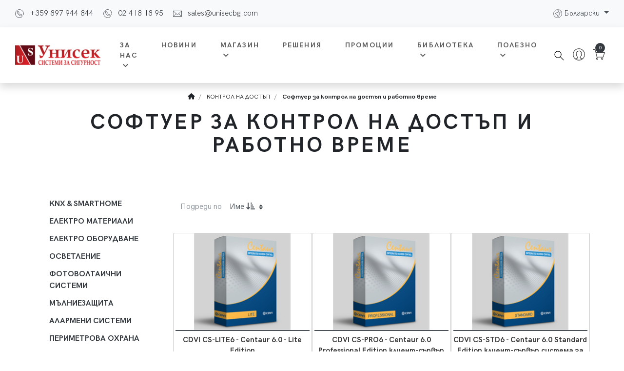

--- FILE ---
content_type: text/html; charset=utf-8
request_url: https://unisecbg.com/bg-bg/category/filter/softuer-za-kontrol-na-dostap-i-rabotno-vreme-317504138801840176/
body_size: 87189
content:
<!doctype html>
<html lang="bg">
<head prefix="og:http://ogp.me/ns# product:http://ogp.me/ns/product# rdf:http://www.w3.org/1999/02/22-rdf-syntax-ns#">
	<meta charset="utf-8" />
	<meta name="viewport" content="width=device-width, initial-scale=1" />
	<meta name="referrer" content="strict-origin-when-cross-origin"/>
	<meta name="description" content="Богат избор от Софтуер за контрол на достъп и работно време от unisecbg.com. Разгледайте предложените продукти, изберете модел и поръчайте онлайн тук!" />

	<link rel="prefetch" href="https://fonts.googleapis.com/css?family=Playfair+Display:400,400i,700&amp;amp;subset=cyrillic&amp;amp;display=swap" as="style" type="text/css" crossOrigin="anonymous" />

	<meta name="author" content="humans.txt" />
	<meta name="application-name" content="InCloud" />
	<meta name="generator" content="Bizzio" />
	<meta name="robots" content="archive,follow,index,notranslate" />

	<meta property="og:description" content="Богат избор от Софтуер за контрол на достъп и работно време от unisecbg.com. Разгледайте предложените продукти, изберете модел и поръчайте онлайн тук!" />
	<meta property="og:image" content="https://unisecbg.com/images_ext/?id=613F693D4D7A5A674B454D37556C46384C466B476351515552324947444838656351344752336476424859" />
	<meta property="og:image:alt" />
	<meta property="og:locale" content="bg_BG" />
	<meta property="og:site_name" content="УНИСЕК СИСТЕМИ ЗА СИГУРНОСТ 00Д" />
	<meta property="og:title" content="Софтуер за контрол на достъп и работно време | Unisec" />
	<meta property="og:type" />
	<meta property="og:url" content="/bg-bg/category/softuer-za-kontrol-na-dostap-i-rabotno-vreme-317504138801840176/" />

	<meta property="twitter:card" />
	<meta property="twitter:description" content="Богат избор от Софтуер за контрол на достъп и работно време от unisecbg.com. Разгледайте предложените продукти, изберете модел и поръчайте онлайн тук!" />
	<meta property="twitter:locale" content="bg_BG" />
	<meta property="twitter:image" content="https://unisecbg.com/images_ext/?id=613F693D4D7A5A674B454D37556C46384C466B476351515552324947444838656351344752336476424859" />
	<meta property="twitter:image:alt" />
	<meta property="twitter:title" content="Софтуер за контрол на достъп и работно време | Unisec" />
	<meta property="twitter:url" content="/bg-bg/category/softuer-za-kontrol-na-dostap-i-rabotno-vreme-317504138801840176/" />
	

	<link rel="stylesheet" href="https://fonts.googleapis.com/css?family=Playfair+Display:400,400i,700&amp;amp;subset=cyrillic&amp;amp;display=swap" media="print" onload="this.media='screen';this.onload=null" fetchpriority="medium" crossorigin="anonymous" referrerpolicy="no-referrer" />
	<link href="/images_ext/?id=613F693D4D7A5A674B454D37556C46384C466B47635151555232494744483865635134475233646F416E67" rel="icon" type="image/x-icon" />

	<link rel="canonical" href="" />
	<link rel="next" href="?page=-1" />
	<link rel="prev" href="?page=-1" />

	<link rel="alternate" href="https://unisecbg.com/en-us/category/filter/softuer-za-kontrol-na-dostap-i-rabotno-vreme-317504138801840176/" hreflang="en-us" type="text/html" />
	<link rel="alternate" href="https://unisecbg.com/bg-bg/category/filter/softuer-za-kontrol-na-dostap-i-rabotno-vreme-317504138801840176/" hreflang="x-default" type="text/html" />

	<style type="text/css" media="screen">@font-face{font-family:'HK Grotesk';src:url(/templates/unisec/themes/styles/vendor/fonts/hkgrotesk/HKGrotesk-Bold.woff2) format('woff2'),url(/templates/unisec/themes/styles/vendor/fonts/hkgrotesk/HKGrotesk-Bold.woff) format('woff');font-weight:700;font-style:normal}@font-face{font-family:'HK Grotesk';src:url(/templates/unisec/themes/styles/vendor/fonts/hkgrotesk/HKGrotesk-Light.woff2) format('woff2'),url(/templates/unisec/themes/styles/vendor/fonts/hkgrotesk/HKGrotesk-Light.woff) format('woff');font-weight:300;font-style:normal}@font-face{font-family:'HK Grotesk';src:url(/templates/unisec/themes/styles/vendor/fonts/hkgrotesk/HKGrotesk-Regular.woff2) format('woff2'),url(/templates/unisec/themes/styles/vendor/fonts/hkgrotesk/HKGrotesk-Regular.woff) format('woff');font-weight:400;font-style:normal}.ekko-lightbox{display:-ms-flexbox!important;display:flex!important;-ms-flex-align:center;align-items:center;-ms-flex-pack:center;justify-content:center;padding-right:0!important}.ekko-lightbox-container{position:relative}.ekko-lightbox-container>div.ekko-lightbox-item{position:absolute;top:0;left:0;bottom:0;right:0;width:100%}.ekko-lightbox iframe{width:100%;height:100%}.ekko-lightbox-nav-overlay{z-index:1;position:absolute;top:0;left:0;width:100%;height:100%;display:-ms-flexbox;display:flex}.ekko-lightbox-nav-overlay a{-ms-flex:1;flex:1;display:-ms-flexbox;display:flex;-ms-flex-align:center;align-items:center;opacity:0;transition:opacity .5s;color:#fff;font-size:30px;z-index:1}.ekko-lightbox-nav-overlay a>*{-ms-flex-positive:1;flex-grow:1}.ekko-lightbox-nav-overlay a>:focus{outline:none}.ekko-lightbox-nav-overlay a span{padding:0 30px}.ekko-lightbox-nav-overlay a:last-child span{text-align:right}.ekko-lightbox-nav-overlay a:hover{text-decoration:none}.ekko-lightbox-nav-overlay a:focus{outline:none}.ekko-lightbox-nav-overlay a.disabled{cursor:default;visibility:hidden}.ekko-lightbox a:hover{opacity:1;text-decoration:none}.ekko-lightbox .modal-dialog{display:none}.ekko-lightbox .modal-footer{text-align:left}.ekko-lightbox-loader{position:absolute;top:0;left:0;bottom:0;right:0;width:100%;display:-ms-flexbox;display:flex;-ms-flex-direction:column;flex-direction:column;-ms-flex-pack:center;justify-content:center;-ms-flex-align:center;align-items:center}.ekko-lightbox-loader>div{width:40px;height:40px;position:relative;text-align:center}.ekko-lightbox-loader>div>div{width:100%;height:100%;border-radius:50%;background-color:#fff;opacity:.6;position:absolute;top:0;left:0;animation:a 2s infinite ease-in-out}.ekko-lightbox-loader>div>div:last-child{animation-delay:-1s}.modal-dialog .ekko-lightbox-loader>div>div{background-color:#333}@keyframes a{0%,to{transform:scale(0);-webkit-transform:scale(0)}50%{transform:scale(1);-webkit-transform:scale(1)}}.noUi-target,.noUi-target *{-webkit-touch-callout:none;-webkit-tap-highlight-color:transparent;-webkit-user-select:none;-ms-touch-action:none;touch-action:none;-ms-user-select:none;-moz-user-select:none;user-select:none;-moz-box-sizing:border-box;box-sizing:border-box}.noUi-target{position:relative;direction:ltr}.noUi-base,.noUi-connects{width:100%;height:100%;position:relative;z-index:1}.noUi-connects{overflow:hidden;z-index:0}.noUi-connect,.noUi-origin{will-change:transform;position:absolute;z-index:1;top:0;left:0;height:100%;width:100%;-ms-transform-origin:0 0;-webkit-transform-origin:0 0;transform-origin:0 0}html:not([dir=rtl]) .noUi-horizontal .noUi-origin{left:auto;right:0}.noUi-vertical .noUi-origin{width:0}.noUi-horizontal .noUi-origin{height:0}.noUi-handle{position:absolute}.noUi-state-tap .noUi-connect,.noUi-state-tap .noUi-origin{-webkit-transition:transform .3s;transition:transform .3s}.noUi-state-drag *{cursor:inherit!important}.noUi-horizontal{height:18px}.noUi-horizontal .noUi-handle{width:34px;height:28px;left:-17px;top:-6px}.noUi-vertical{width:18px}.noUi-vertical .noUi-handle{width:28px;height:34px;left:-6px;top:-17px}html:not([dir=rtl]) .noUi-horizontal .noUi-handle{right:-17px;left:auto}.noUi-target{background:#fafafa;border-radius:4px;border:1px solid #d3d3d3;box-shadow:inset 0 1px 1px #f0f0f0,0 3px 6px -5px #bbb}.noUi-connects{border-radius:3px}.noUi-connect{background:#3fb8af}.noUi-draggable{cursor:ew-resize}.noUi-vertical .noUi-draggable{cursor:ns-resize}.noUi-handle{border:1px solid #d9d9d9;border-radius:3px;background:#fff;cursor:default;box-shadow:inset 0 0 1px #fff,inset 0 1px 7px #ebebeb,0 3px 6px -3px #bbb}.noUi-active{box-shadow:inset 0 0 1px #fff,inset 0 1px 7px #ddd,0 3px 6px -3px #bbb}.noUi-handle:after,.noUi-handle:before{content:"";display:block;position:absolute;height:14px;width:1px;background:#e8e7e6;left:14px;top:6px}.noUi-handle:after{left:17px}.noUi-vertical .noUi-handle:after,.noUi-vertical .noUi-handle:before{width:14px;height:1px;left:6px;top:14px}.noUi-vertical .noUi-handle:after{top:17px}[disabled] .noUi-connect{background:#b8b8b8}[disabled] .noUi-handle,[disabled].noUi-handle,[disabled].noUi-target{cursor:not-allowed}.noUi-pips,.noUi-pips *{-moz-box-sizing:border-box;box-sizing:border-box}.noUi-pips{position:absolute;color:#999}.noUi-value{position:absolute;white-space:nowrap;text-align:center}.noUi-value-sub{color:#ccc;font-size:10px}.noUi-marker{position:absolute;background:#ccc}.noUi-marker-large,.noUi-marker-sub{background:#aaa}.noUi-pips-horizontal{padding:10px 0;height:80px;top:100%;left:0;width:100%}.noUi-value-horizontal{-webkit-transform:translate(-50%,50%);transform:translate(-50%,50%)}.noUi-rtl .noUi-value-horizontal{-webkit-transform:translate(50%,50%);transform:translate(50%,50%)}.noUi-marker-horizontal.noUi-marker{margin-left:-1px;width:2px;height:5px}.noUi-marker-horizontal.noUi-marker-sub{height:10px}.noUi-marker-horizontal.noUi-marker-large{height:15px}.noUi-pips-vertical{padding:0 10px;height:100%;top:0;left:100%}.noUi-value-vertical{-webkit-transform:translate(0,-50%);transform:translate(0,-50%,0);padding-left:25px}.noUi-rtl .noUi-value-vertical{-webkit-transform:translate(0,50%);transform:translate(0,50%)}.noUi-marker-vertical.noUi-marker{width:5px;height:2px;margin-top:-1px}.noUi-marker-vertical.noUi-marker-sub{width:10px}.noUi-marker-vertical.noUi-marker-large{width:15px}.noUi-tooltip{display:block;position:absolute;border:1px solid #d9d9d9;border-radius:3px;background:#fff;color:#000;padding:5px;text-align:center;white-space:nowrap}.noUi-horizontal .noUi-tooltip{-webkit-transform:translate(-50%,0);transform:translate(-50%,0);left:50%;bottom:120%}.noUi-vertical .noUi-tooltip{-webkit-transform:translate(0,-50%);transform:translate(0,-50%);top:50%;right:120%}.owl-carousel,.owl-carousel .owl-item{-webkit-tap-highlight-color:transparent;position:relative}.owl-carousel{display:none;width:100%;z-index:1}.owl-carousel .owl-stage{position:relative;-ms-touch-action:pan-Y;touch-action:manipulation;-moz-backface-visibility:hidden}.owl-carousel .owl-stage:after{content:".";display:block;clear:both;visibility:hidden;line-height:0;height:0}.owl-carousel .owl-stage-outer{position:relative;overflow:hidden;-webkit-transform:translate3d(0,0,0)}.owl-carousel .owl-item,.owl-carousel .owl-wrapper{-webkit-backface-visibility:hidden;-moz-backface-visibility:hidden;-ms-backface-visibility:hidden;-webkit-transform:translate3d(0,0,0);-moz-transform:translate3d(0,0,0);-ms-transform:translate3d(0,0,0)}.owl-carousel .owl-item{min-height:1px;float:left;-webkit-backface-visibility:hidden;-webkit-touch-callout:none}.owl-carousel .owl-item img{display:block;width:auto}.owl-carousel .owl-dots.disabled,.owl-carousel .owl-nav.disabled{display:none}.no-js .owl-carousel,.owl-carousel.owl-loaded{display:block}.owl-carousel .owl-dot,.owl-carousel .owl-nav .owl-next,.owl-carousel .owl-nav .owl-prev{cursor:pointer;-webkit-user-select:none;-khtml-user-select:none;-moz-user-select:none;-ms-user-select:none;user-select:none}.owl-carousel .owl-nav button.owl-next,.owl-carousel .owl-nav button.owl-prev,.owl-carousel button.owl-dot{background:0 0;color:inherit;border:none;padding:0!important;font:inherit}.owl-carousel.owl-loading{opacity:0;display:block}.owl-carousel.owl-hidden{opacity:0}.owl-carousel.owl-refresh .owl-item{visibility:hidden}.owl-carousel.owl-drag .owl-item{-ms-touch-action:pan-y;touch-action:pan-y;-webkit-user-select:none;-moz-user-select:none;-ms-user-select:none;user-select:none}.owl-carousel.owl-grab{cursor:move;cursor:grab}.owl-carousel.owl-rtl{direction:rtl}.owl-carousel.owl-rtl .owl-item{float:right}.owl-carousel .animated{animation-duration:1s;animation-fill-mode:both}.owl-carousel .owl-animated-in{z-index:0}.owl-carousel .owl-animated-out{z-index:1}.owl-carousel .fadeOut{animation-name:fadeOut}@keyframes fadeOut{0%{opacity:1}100%{opacity:0}}.owl-height{transition:height .5s ease-in-out}.owl-carousel .owl-item .owl-lazy{opacity:0;transition:opacity .4s ease}.owl-carousel .owl-item .owl-lazy:not([src]),.owl-carousel .owl-item .owl-lazy[src^=""]{max-height:0}.owl-carousel .owl-item img.owl-lazy{transform-style:preserve-3d}.owl-carousel .owl-video-wrapper{position:relative;height:100%;background:#000}.owl-carousel .owl-video-play-icon{position:absolute;height:80px;width:80px;left:50%;top:50%;margin-left:-40px;margin-top:-40px;background:url(owl.video.play.png) no-repeat;cursor:pointer;z-index:1;-webkit-backface-visibility:hidden;transition:transform .1s ease}.owl-carousel .owl-video-play-icon:hover{-ms-transform:scale(1.3,1.3);transform:scale(1.3,1.3)}.owl-carousel .owl-video-playing .owl-video-play-icon,.owl-carousel .owl-video-playing .owl-video-tn{display:none}.owl-carousel .owl-video-tn{opacity:0;height:100%;background-position:center center;background-repeat:no-repeat;background-size:contain;transition:opacity .4s ease}.owl-carousel .owl-video-frame{position:relative;z-index:1;height:100%;width:100%}table.incloud .align-middle{font-size:.875rem}@media(max-width:991px){table.incloud{display:block}table.incloud thead,table.incloud tbody,table.incloud th,table.incloud td,table.incloud tr{display:block}table.incloud thead tr{position:absolute;top:-9999px;left:-9999px}table.incloud tr{margin-bottom:2rem;box-shadow:0 0 15px rgba(0,0,0,.15);border:1px solid #adb5bd}table.incloud th,table.incloud td{position:relative}table.incloud th:after,table.incloud td:after{content:attr(data-text);position:absolute;right:0;top:0;padding:2px 5px;background-color:#f0f0f0;color:#000;border-radius:0;border-bottom-left-radius:5px;font-size:.625rem}}*,*::before,*::after{box-sizing:border-box}html{font-family:sans-serif;line-height:1.15;-webkit-text-size-adjust:100%;-webkit-tap-highlight-color:transparent}article,aside,figcaption,figure,footer,header,hgroup,main,nav,section{display:block}body{margin:0;font-family:"HK Grotesk",sans-serif;font-size:.9rem;font-weight:400;line-height:1.5;color:#212529;text-align:left;background-color:#fff}[tabindex="-1"]:focus{outline:0!important}hr{box-sizing:content-box;height:0;overflow:visible}h1,h2,h3,h4,h5,h6{margin-top:0;margin-bottom:.5rem}p{margin-top:0;margin-bottom:1rem}abbr[title],abbr[data-original-title]{text-decoration:underline;text-decoration:underline dotted;cursor:help;border-bottom:0;text-decoration-skip-ink:none}address{margin-bottom:1rem;font-style:normal;line-height:inherit}ol,ul,dl{margin-top:0;margin-bottom:1rem}ol ol,ul ul,ol ul,ul ol{margin-bottom:0}dt{font-weight:700}dd{margin-bottom:.5rem;margin-left:0}blockquote{margin:0 0 1rem}b,strong{font-weight:bolder}small{font-size:80%}sub,sup{position:relative;font-size:75%;line-height:0;vertical-align:baseline}sub{bottom:-.25em}sup{top:-.5em}a{color:#9a6ee2;text-decoration:none;background-color:transparent}a:hover{color:#6e2ed5;text-decoration:underline}a:not([href]):not([tabindex]){color:inherit;text-decoration:none}a:not([href]):not([tabindex]):hover,a:not([href]):not([tabindex]):focus{color:inherit;text-decoration:none}a:not([href]):not([tabindex]):focus{outline:0}pre,code,kbd,samp{font-family:Menlo,Monaco,Consolas,"Liberation Mono","Courier New",monospace;font-size:1em}pre{margin-top:0;margin-bottom:1rem;overflow:auto}figure{margin:0 0 1rem}img{vertical-align:middle;border-style:none}svg{overflow:hidden;vertical-align:middle}table{border-collapse:collapse}caption{padding-top:.75rem;padding-bottom:.75rem;color:#868e96;text-align:left;caption-side:bottom}th{text-align:inherit}label{display:inline-block;margin-bottom:.5rem}button{border-radius:0}button:focus{outline:1px dotted;outline:5px auto -webkit-focus-ring-color}input,button,select,optgroup,textarea{margin:0;font-family:inherit;font-size:inherit;line-height:inherit}button,input{overflow:visible}button,select{text-transform:none}button,[type="button"],[type="reset"],[type="submit"]{-webkit-appearance:button}button::-moz-focus-inner,[type="button"]::-moz-focus-inner,[type="reset"]::-moz-focus-inner,[type="submit"]::-moz-focus-inner{padding:0;border-style:none}input[type="radio"],input[type="checkbox"]{box-sizing:border-box;padding:0}input[type="date"],input[type="time"],input[type="datetime-local"],input[type="month"]{-webkit-appearance:listbox}textarea{overflow:auto;resize:vertical}fieldset{min-width:0;padding:0;margin:0;border:0}legend{display:block;width:100%;max-width:100%;padding:0;margin-bottom:.5rem;font-size:1.5rem;line-height:inherit;color:inherit;white-space:normal}progress{vertical-align:baseline}[type="number"]::-webkit-inner-spin-button,[type="number"]::-webkit-outer-spin-button{height:auto}[type="search"]{outline-offset:-2px;-webkit-appearance:none}[type="search"]::-webkit-search-decoration{-webkit-appearance:none}::-webkit-file-upload-button{font:inherit;-webkit-appearance:button}output{display:inline-block}summary{display:list-item;cursor:pointer}template{display:none}[hidden]{display:none!important}h1,h2,h3,h4,h5,h6,.h1,.h2,.h3,.h4,.h5,.h6{margin-bottom:.5rem;font-family:"HK Grotesk",sans-serif;font-weight:700;line-height:1.1;color:inherit}h1,.h1{font-size:4.05rem}h2,.h2{font-size:2.7rem}h3,.h3{font-size:1.8rem}h4,.h4{font-size:1.35rem}h5,.h5{font-size:1.125rem}h6,.h6{font-size:.9rem}.lead{font-size:1.215rem;font-weight:300}.display-1{font-size:6rem;font-weight:400;line-height:1.1}.display-2{font-size:5.5rem;font-weight:400;line-height:1.1}.display-3{font-size:4.5rem;font-weight:400;line-height:1.1}.display-4{font-size:3.5rem;font-weight:400;line-height:1.1}hr{margin-top:1rem;margin-bottom:1rem;border:0;border-top:1px solid rgba(0,0,0,.1)}small,.small{font-size:80%;font-weight:400}mark,.mark{padding:.2em;background-color:#fcf8e3}.list-unstyled{padding-left:0;list-style:none}.list-inline{padding-left:0;list-style:none}.list-inline-item{display:inline-block}.list-inline-item:not(:last-child){margin-right:.5rem}.initialism{font-size:90%;text-transform:uppercase}.blockquote{margin-bottom:1rem;font-size:1.125rem}.blockquote-footer{display:block;font-size:80%;color:#868e96}.blockquote-footer::before{content:"— "}.img-fluid{max-width:100%;height:auto}.img-thumbnail{padding:.25rem;background-color:#fff;border:1px solid #dee2e6;border-radius:0;max-width:100%;height:auto}.figure{display:inline-block}.figure-img{margin-bottom:.5rem;line-height:1}.figure-caption{font-size:90%;color:#868e96}code{font-size:87.5%;color:#e83e8c;word-break:break-word}a>code{color:inherit}kbd{padding:.2rem .4rem;font-size:87.5%;color:#fff;background-color:#212529;border-radius:0}kbd kbd{padding:0;font-size:100%;font-weight:700}pre{display:block;font-size:87.5%;color:#212529}pre code{font-size:inherit;color:inherit;word-break:normal}.pre-scrollable{max-height:340px;overflow-y:scroll}.container{width:100%;padding-right:15px;padding-left:15px;margin-right:auto;margin-left:auto}@media(min-width:576px){.container{max-width:540px}}@media(min-width:768px){.container{max-width:720px}}@media(min-width:992px){.container{max-width:960px}}@media(min-width:1200px){.container{max-width:1140px}}.container-fluid{width:100%;padding-right:15px;padding-left:15px;margin-right:auto;margin-left:auto}.row{display:flex;flex-wrap:wrap;margin-right:-15px;margin-left:-15px}.no-gutters{margin-right:0;margin-left:0}.no-gutters>.col,.no-gutters>[class*="col-"]{padding-right:0;padding-left:0}.col-1,.col-2,.col-3,.col-4,.col-5,.col-6,.col-7,.col-8,.col-9,.col-10,.col-11,.col-12,.col,.col-auto,.col-sm-1,.col-sm-2,.col-sm-3,.col-sm-4,.col-sm-5,.col-sm-6,.col-sm-7,.col-sm-8,.col-sm-9,.col-sm-10,.col-sm-11,.col-sm-12,.col-sm,.col-sm-auto,.col-md-1,.col-md-2,.col-md-3,.col-md-4,.col-md-5,.col-md-6,.col-md-7,.col-md-8,.col-md-9,.col-md-10,.col-md-11,.col-md-12,.col-md,.col-md-auto,.col-lg-1,.col-lg-2,.col-lg-3,.col-lg-4,.col-lg-5,.col-lg-6,.col-lg-7,.col-lg-8,.col-lg-9,.col-lg-10,.col-lg-11,.col-lg-12,.col-lg,.col-lg-auto,.col-xl-1,.col-xl-2,.col-xl-3,.col-xl-4,.col-xl-5,.col-xl-6,.col-xl-7,.col-xl-8,.col-xl-9,.col-xl-10,.col-xl-11,.col-xl-12,.col-xl,.col-xl-auto{position:relative;width:100%;padding-right:15px;padding-left:15px}.col{flex-basis:0;flex-grow:1;max-width:100%}.col-auto{flex:0 0 auto;width:auto;max-width:100%}.col-1{flex:0 0 8.3333333333%;max-width:8.3333333333%}.col-2{flex:0 0 16.6666666667%;max-width:16.6666666667%}.col-3{flex:0 0 25%;max-width:25%}.col-4{flex:0 0 33.3333333333%;max-width:33.3333333333%}.col-5{flex:0 0 41.6666666667%;max-width:41.6666666667%}.col-6{flex:0 0 50%;max-width:50%}.col-7{flex:0 0 58.3333333333%;max-width:58.3333333333%}.col-8{flex:0 0 66.6666666667%;max-width:66.6666666667%}.col-9{flex:0 0 75%;max-width:75%}.col-10{flex:0 0 83.3333333333%;max-width:83.3333333333%}.col-11{flex:0 0 91.6666666667%;max-width:91.6666666667%}.col-12{flex:0 0 100%;max-width:100%}.order-first{order:-1}.order-last{order:13}.order-0{order:0}.order-1{order:1}.order-2{order:2}.order-3{order:3}.order-4{order:4}.order-5{order:5}.order-6{order:6}.order-7{order:7}.order-8{order:8}.order-9{order:9}.order-10{order:10}.order-11{order:11}.order-12{order:12}.offset-1{margin-left:8.3333333333%}.offset-2{margin-left:16.6666666667%}.offset-3{margin-left:25%}.offset-4{margin-left:33.3333333333%}.offset-5{margin-left:41.6666666667%}.offset-6{margin-left:50%}.offset-7{margin-left:58.3333333333%}.offset-8{margin-left:66.6666666667%}.offset-9{margin-left:75%}.offset-10{margin-left:83.3333333333%}.offset-11{margin-left:91.6666666667%}@media(min-width:576px){.col-sm{flex-basis:0;flex-grow:1;max-width:100%}.col-sm-auto{flex:0 0 auto;width:auto;max-width:100%}.col-sm-1{flex:0 0 8.3333333333%;max-width:8.3333333333%}.col-sm-2{flex:0 0 16.6666666667%;max-width:16.6666666667%}.col-sm-3{flex:0 0 25%;max-width:25%}.col-sm-4{flex:0 0 33.3333333333%;max-width:33.3333333333%}.col-sm-5{flex:0 0 41.6666666667%;max-width:41.6666666667%}.col-sm-6{flex:0 0 50%;max-width:50%}.col-sm-7{flex:0 0 58.3333333333%;max-width:58.3333333333%}.col-sm-8{flex:0 0 66.6666666667%;max-width:66.6666666667%}.col-sm-9{flex:0 0 75%;max-width:75%}.col-sm-10{flex:0 0 83.3333333333%;max-width:83.3333333333%}.col-sm-11{flex:0 0 91.6666666667%;max-width:91.6666666667%}.col-sm-12{flex:0 0 100%;max-width:100%}.order-sm-first{order:-1}.order-sm-last{order:13}.order-sm-0{order:0}.order-sm-1{order:1}.order-sm-2{order:2}.order-sm-3{order:3}.order-sm-4{order:4}.order-sm-5{order:5}.order-sm-6{order:6}.order-sm-7{order:7}.order-sm-8{order:8}.order-sm-9{order:9}.order-sm-10{order:10}.order-sm-11{order:11}.order-sm-12{order:12}.offset-sm-0{margin-left:0}.offset-sm-1{margin-left:8.3333333333%}.offset-sm-2{margin-left:16.6666666667%}.offset-sm-3{margin-left:25%}.offset-sm-4{margin-left:33.3333333333%}.offset-sm-5{margin-left:41.6666666667%}.offset-sm-6{margin-left:50%}.offset-sm-7{margin-left:58.3333333333%}.offset-sm-8{margin-left:66.6666666667%}.offset-sm-9{margin-left:75%}.offset-sm-10{margin-left:83.3333333333%}.offset-sm-11{margin-left:91.6666666667%}}@media(min-width:768px){.col-md{flex-basis:0;flex-grow:1;max-width:100%}.col-md-auto{flex:0 0 auto;width:auto;max-width:100%}.col-md-1{flex:0 0 8.3333333333%;max-width:8.3333333333%}.col-md-2{flex:0 0 16.6666666667%;max-width:16.6666666667%}.col-md-3{flex:0 0 25%;max-width:25%}.col-md-4{flex:0 0 33.3333333333%;max-width:33.3333333333%}.col-md-5{flex:0 0 41.6666666667%;max-width:41.6666666667%}.col-md-6{flex:0 0 50%;max-width:50%}.col-md-7{flex:0 0 58.3333333333%;max-width:58.3333333333%}.col-md-8{flex:0 0 66.6666666667%;max-width:66.6666666667%}.col-md-9{flex:0 0 75%;max-width:75%}.col-md-10{flex:0 0 83.3333333333%;max-width:83.3333333333%}.col-md-11{flex:0 0 91.6666666667%;max-width:91.6666666667%}.col-md-12{flex:0 0 100%;max-width:100%}.order-md-first{order:-1}.order-md-last{order:13}.order-md-0{order:0}.order-md-1{order:1}.order-md-2{order:2}.order-md-3{order:3}.order-md-4{order:4}.order-md-5{order:5}.order-md-6{order:6}.order-md-7{order:7}.order-md-8{order:8}.order-md-9{order:9}.order-md-10{order:10}.order-md-11{order:11}.order-md-12{order:12}.offset-md-0{margin-left:0}.offset-md-1{margin-left:8.3333333333%}.offset-md-2{margin-left:16.6666666667%}.offset-md-3{margin-left:25%}.offset-md-4{margin-left:33.3333333333%}.offset-md-5{margin-left:41.6666666667%}.offset-md-6{margin-left:50%}.offset-md-7{margin-left:58.3333333333%}.offset-md-8{margin-left:66.6666666667%}.offset-md-9{margin-left:75%}.offset-md-10{margin-left:83.3333333333%}.offset-md-11{margin-left:91.6666666667%}}@media(min-width:992px){.col-lg{flex-basis:0;flex-grow:1;max-width:100%}.col-lg-auto{flex:0 0 auto;width:auto;max-width:100%}.col-lg-1{flex:0 0 8.3333333333%;max-width:8.3333333333%}.col-lg-2{flex:0 0 16.6666666667%;max-width:16.6666666667%}.col-lg-3{flex:0 0 25%;max-width:25%}.col-lg-4{flex:0 0 33.3333333333%;max-width:33.3333333333%}.col-lg-5{flex:0 0 41.6666666667%;max-width:41.6666666667%}.col-lg-6{flex:0 0 50%;max-width:50%}.col-lg-7{flex:0 0 58.3333333333%;max-width:58.3333333333%}.col-lg-8{flex:0 0 66.6666666667%;max-width:66.6666666667%}.col-lg-9{flex:0 0 75%;max-width:75%}.col-lg-10{flex:0 0 83.3333333333%;max-width:83.3333333333%}.col-lg-11{flex:0 0 91.6666666667%;max-width:91.6666666667%}.col-lg-12{flex:0 0 100%;max-width:100%}.order-lg-first{order:-1}.order-lg-last{order:13}.order-lg-0{order:0}.order-lg-1{order:1}.order-lg-2{order:2}.order-lg-3{order:3}.order-lg-4{order:4}.order-lg-5{order:5}.order-lg-6{order:6}.order-lg-7{order:7}.order-lg-8{order:8}.order-lg-9{order:9}.order-lg-10{order:10}.order-lg-11{order:11}.order-lg-12{order:12}.offset-lg-0{margin-left:0}.offset-lg-1{margin-left:8.3333333333%}.offset-lg-2{margin-left:16.6666666667%}.offset-lg-3{margin-left:25%}.offset-lg-4{margin-left:33.3333333333%}.offset-lg-5{margin-left:41.6666666667%}.offset-lg-6{margin-left:50%}.offset-lg-7{margin-left:58.3333333333%}.offset-lg-8{margin-left:66.6666666667%}.offset-lg-9{margin-left:75%}.offset-lg-10{margin-left:83.3333333333%}.offset-lg-11{margin-left:91.6666666667%}}@media(min-width:1200px){.col-xl{flex-basis:0;flex-grow:1;max-width:100%}.col-xl-auto{flex:0 0 auto;width:auto;max-width:100%}.col-xl-1{flex:0 0 8.3333333333%;max-width:8.3333333333%}.col-xl-2{flex:0 0 16.6666666667%;max-width:16.6666666667%}.col-xl-3{flex:0 0 25%;max-width:25%}.col-xl-4{flex:0 0 33.3333333333%;max-width:33.3333333333%}.col-xl-5{flex:0 0 41.6666666667%;max-width:41.6666666667%}.col-xl-6{flex:0 0 50%;max-width:50%}.col-xl-7{flex:0 0 58.3333333333%;max-width:58.3333333333%}.col-xl-8{flex:0 0 66.6666666667%;max-width:66.6666666667%}.col-xl-9{flex:0 0 75%;max-width:75%}.col-xl-10{flex:0 0 83.3333333333%;max-width:83.3333333333%}.col-xl-11{flex:0 0 91.6666666667%;max-width:91.6666666667%}.col-xl-12{flex:0 0 100%;max-width:100%}.order-xl-first{order:-1}.order-xl-last{order:13}.order-xl-0{order:0}.order-xl-1{order:1}.order-xl-2{order:2}.order-xl-3{order:3}.order-xl-4{order:4}.order-xl-5{order:5}.order-xl-6{order:6}.order-xl-7{order:7}.order-xl-8{order:8}.order-xl-9{order:9}.order-xl-10{order:10}.order-xl-11{order:11}.order-xl-12{order:12}.offset-xl-0{margin-left:0}.offset-xl-1{margin-left:8.3333333333%}.offset-xl-2{margin-left:16.6666666667%}.offset-xl-3{margin-left:25%}.offset-xl-4{margin-left:33.3333333333%}.offset-xl-5{margin-left:41.6666666667%}.offset-xl-6{margin-left:50%}.offset-xl-7{margin-left:58.3333333333%}.offset-xl-8{margin-left:66.6666666667%}.offset-xl-9{margin-left:75%}.offset-xl-10{margin-left:83.3333333333%}.offset-xl-11{margin-left:91.6666666667%}}.table{width:100%;margin-bottom:1rem;background-color:transparent}.table th,.table td{padding:.75rem;vertical-align:top;border-top:1px solid #e9ecef}.table thead th{vertical-align:bottom;border-bottom:2px solid #e9ecef}.table tbody+tbody{border-top:2px solid #e9ecef}.table .table{background-color:#fff}.table-sm th,.table-sm td{padding:.3rem}.table-bordered{border:1px solid #e9ecef}.table-bordered th,.table-bordered td{border:1px solid #e9ecef}.table-bordered thead th,.table-bordered thead td{border-bottom-width:2px}.table-borderless th,.table-borderless td,.table-borderless thead th,.table-borderless tbody+tbody{border:0}.table-striped tbody tr:nth-of-type(odd){background-color:rgba(0,0,0,.05)}.table-hover tbody tr:hover{background-color:#f8f9fa}.table-primary,.table-primary>th,.table-primary>td{background-color:#e3d6f7}.table-primary th,.table-primary td,.table-primary thead th,.table-primary tbody+tbody{border-color:#cab4f0}.table-hover .table-primary:hover{background-color:#d4c1f3}.table-hover .table-primary:hover>td,.table-hover .table-primary:hover>th{background-color:#d4c1f3}.table-secondary,.table-secondary>th,.table-secondary>td{background-color:#dddfe2}.table-secondary th,.table-secondary td,.table-secondary thead th,.table-secondary tbody+tbody{border-color:#c0c4c8}.table-hover .table-secondary:hover{background-color:#cfd2d6}.table-hover .table-secondary:hover>td,.table-hover .table-secondary:hover>th{background-color:#cfd2d6}.table-success,.table-success>th,.table-success>td{background-color:#c3e6cb}.table-success th,.table-success td,.table-success thead th,.table-success tbody+tbody{border-color:#8fd19e}.table-hover .table-success:hover{background-color:#b1dfbb}.table-hover .table-success:hover>td,.table-hover .table-success:hover>th{background-color:#b1dfbb}.table-info,.table-info>th,.table-info>td{background-color:#bee5eb}.table-info th,.table-info td,.table-info thead th,.table-info tbody+tbody{border-color:#86cfda}.table-hover .table-info:hover{background-color:#abdde5}.table-hover .table-info:hover>td,.table-hover .table-info:hover>th{background-color:#abdde5}.table-warning,.table-warning>th,.table-warning>td{background-color:#fff4d1}.table-warning th,.table-warning td,.table-warning thead th,.table-warning tbody+tbody{border-color:#ffeaa9}.table-hover .table-warning:hover{background-color:#ffeeb8}.table-hover .table-warning:hover>td,.table-hover .table-warning:hover>th{background-color:#ffeeb8}.table-danger,.table-danger>th,.table-danger>td{background-color:#f5c6cb}.table-danger th,.table-danger td,.table-danger thead th,.table-danger tbody+tbody{border-color:#ed969e}.table-hover .table-danger:hover{background-color:#f1b0b7}.table-hover .table-danger:hover>td,.table-hover .table-danger:hover>th{background-color:#f1b0b7}.table-light,.table-light>th,.table-light>td{background-color:#fdfdfe}.table-light th,.table-light td,.table-light thead th,.table-light tbody+tbody{border-color:#fbfcfc}.table-hover .table-light:hover{background-color:#ececf6}.table-hover .table-light:hover>td,.table-hover .table-light:hover>th{background-color:#ececf6}.table-dark,.table-dark>th,.table-dark>td{background-color:#c6c8ca}.table-dark th,.table-dark td,.table-dark thead th,.table-dark tbody+tbody{border-color:#95999c}.table-hover .table-dark:hover{background-color:#b9bbbe}.table-hover .table-dark:hover>td,.table-hover .table-dark:hover>th{background-color:#b9bbbe}.table-gray-100,.table-gray-100>th,.table-gray-100>td{background-color:#fdfdfe}.table-gray-100 th,.table-gray-100 td,.table-gray-100 thead th,.table-gray-100 tbody+tbody{border-color:#fbfcfc}.table-hover .table-gray-100:hover{background-color:#ececf6}.table-hover .table-gray-100:hover>td,.table-hover .table-gray-100:hover>th{background-color:#ececf6}.table-gray-200,.table-gray-200>th,.table-gray-200>td{background-color:#f9fafb}.table-gray-200 th,.table-gray-200 td,.table-gray-200 thead th,.table-gray-200 tbody+tbody{border-color:#f4f5f7}.table-hover .table-gray-200:hover{background-color:#eaedf1}.table-hover .table-gray-200:hover>td,.table-hover .table-gray-200:hover>th{background-color:#eaedf1}.table-gray-300,.table-gray-300>th,.table-gray-300>td{background-color:#f6f7f8}.table-gray-300 th,.table-gray-300 td,.table-gray-300 thead th,.table-gray-300 tbody+tbody{border-color:#eef0f2}.table-hover .table-gray-300:hover{background-color:#e8eaed}.table-hover .table-gray-300:hover>td,.table-hover .table-gray-300:hover>th{background-color:#e8eaed}.table-gray-400,.table-gray-400>th,.table-gray-400>td{background-color:#f1f3f5}.table-gray-400 th,.table-gray-400 td,.table-gray-400 thead th,.table-gray-400 tbody+tbody{border-color:#e6e9ec}.table-hover .table-gray-400:hover{background-color:#e2e6ea}.table-hover .table-gray-400:hover>td,.table-hover .table-gray-400:hover>th{background-color:#e2e6ea}.table-gray-500,.table-gray-500>th,.table-gray-500>td{background-color:#e8eaed}.table-gray-500 th,.table-gray-500 td,.table-gray-500 thead th,.table-gray-500 tbody+tbody{border-color:#d4d9dd}.table-hover .table-gray-500:hover{background-color:#dadde2}.table-hover .table-gray-500:hover>td,.table-hover .table-gray-500:hover>th{background-color:#dadde2}.table-gray-600,.table-gray-600>th,.table-gray-600>td{background-color:#dddfe2}.table-gray-600 th,.table-gray-600 td,.table-gray-600 thead th,.table-gray-600 tbody+tbody{border-color:#c0c4c8}.table-hover .table-gray-600:hover{background-color:#cfd2d6}.table-hover .table-gray-600:hover>td,.table-hover .table-gray-600:hover>th{background-color:#cfd2d6}.table-gray-700,.table-gray-700>th,.table-gray-700>td{background-color:#ccced0}.table-gray-700 th,.table-gray-700 td,.table-gray-700 thead th,.table-gray-700 tbody+tbody{border-color:#a0a4a8}.table-hover .table-gray-700:hover{background-color:#bfc1c4}.table-hover .table-gray-700:hover>td,.table-hover .table-gray-700:hover>th{background-color:#bfc1c4}.table-gray-800,.table-gray-800>th,.table-gray-800>td{background-color:#c6c8ca}.table-gray-800 th,.table-gray-800 td,.table-gray-800 thead th,.table-gray-800 tbody+tbody{border-color:#95999c}.table-hover .table-gray-800:hover{background-color:#b9bbbe}.table-hover .table-gray-800:hover>td,.table-hover .table-gray-800:hover>th{background-color:#b9bbbe}.table-gray-900,.table-gray-900>th,.table-gray-900>td{background-color:#c1c2c3}.table-gray-900 th,.table-gray-900 td,.table-gray-900 thead th,.table-gray-900 tbody+tbody{border-color:#8c8e90}.table-hover .table-gray-900:hover{background-color:#b4b5b6}.table-hover .table-gray-900:hover>td,.table-hover .table-gray-900:hover>th{background-color:#b4b5b6}.table-active,.table-active>th,.table-active>td{background-color:#f8f9fa}.table-hover .table-active:hover{background-color:#e9ecef}.table-hover .table-active:hover>td,.table-hover .table-active:hover>th{background-color:#e9ecef}.table .thead-dark th{color:#fff;background-color:#212529;border-color:#32383e}.table .thead-light th{color:#495057;background-color:#e9ecef;border-color:#e9ecef}.table-dark{color:#fff;background-color:#212529}.table-dark th,.table-dark td,.table-dark thead th{border-color:#32383e}.table-dark.table-bordered{border:0}.table-dark.table-striped tbody tr:nth-of-type(odd){background-color:rgba(255,255,255,.05)}.table-dark.table-hover tbody tr:hover{background-color:rgba(255,255,255,.075)}@media(max-width:575.98px){.table-responsive-sm{display:block;width:100%;overflow-x:auto;-webkit-overflow-scrolling:touch;-ms-overflow-style:-ms-autohiding-scrollbar}.table-responsive-sm>.table-bordered{border:0}}@media(max-width:767.98px){.table-responsive-md{display:block;width:100%;overflow-x:auto;-webkit-overflow-scrolling:touch;-ms-overflow-style:-ms-autohiding-scrollbar}.table-responsive-md>.table-bordered{border:0}}@media(max-width:991.98px){.table-responsive-lg{display:block;width:100%;overflow-x:auto;-webkit-overflow-scrolling:touch;-ms-overflow-style:-ms-autohiding-scrollbar}.table-responsive-lg>.table-bordered{border:0}}@media(max-width:1199.98px){.table-responsive-xl{display:block;width:100%;overflow-x:auto;-webkit-overflow-scrolling:touch;-ms-overflow-style:-ms-autohiding-scrollbar}.table-responsive-xl>.table-bordered{border:0}}.table-responsive{display:block;width:100%;overflow-x:auto;-webkit-overflow-scrolling:touch;-ms-overflow-style:-ms-autohiding-scrollbar}.table-responsive>.table-bordered{border:0}.form-control{display:block;width:100%;height:calc(2.55rem + 2px);padding:.6rem .75rem;font-size:.9rem;font-weight:400;line-height:1.5;color:#495057;background-color:#fff;background-clip:border-box;border:1px solid #ced4da;border-radius:0;transition:border-color .15s ease-in-out,box-shadow .15s ease-in-out}@media screen and (prefers-reduced-motion:reduce){.form-control{transition:none}}.form-control::-ms-expand{background-color:transparent;border:0}.form-control:focus{color:#495057;background-color:#fff;border-color:#6d7a86;outline:0;box-shadow:none}.form-control::placeholder{color:#868e96;opacity:1}.form-control:disabled,.form-control[readonly]{background-color:#e9ecef;opacity:1}select.form-control:focus::-ms-value{color:#495057;background-color:#fff}.form-control-file,.form-control-range{display:block;width:100%}.col-form-label{padding-top:calc(.6rem + 1px);padding-bottom:calc(.6rem + 1px);margin-bottom:0;font-size:inherit;line-height:1.5}.col-form-label-lg{padding-top:calc(1rem + 1px);padding-bottom:calc(1rem + 1px);font-size:1.125rem;line-height:1.5}.col-form-label-sm{padding-top:calc(.25rem + 1px);padding-bottom:calc(.25rem + 1px);font-size:.7875rem;line-height:1.5}.form-control-plaintext{display:block;width:100%;padding-top:.6rem;padding-bottom:.6rem;margin-bottom:0;line-height:1.5;color:#212529;background-color:transparent;border:solid transparent;border-width:1px 0}.form-control-plaintext.form-control-sm,.form-control-plaintext.form-control-lg{padding-right:0;padding-left:0}.form-control-sm{height:calc(1.68125rem + 2px);padding:.25rem .5rem;font-size:.7875rem;line-height:1.5;border-radius:0}.form-control-lg{height:calc(3.6875rem + 2px);padding:1rem 1rem;font-size:1.125rem;line-height:1.5;border-radius:0}select.form-control[size],select.form-control[multiple]{height:auto}textarea.form-control{height:auto}.form-group{margin-bottom:1rem}.form-text{display:block;margin-top:.25rem}.form-row{display:flex;flex-wrap:wrap;margin-right:-5px;margin-left:-5px}.form-row>.col,.form-row>[class*="col-"]{padding-right:5px;padding-left:5px}.form-check{position:relative;display:block;padding-left:1.25rem}.form-check-input{position:absolute;margin-top:.3rem;margin-left:-1.25rem}.form-check-input:disabled~.form-check-label{color:#868e96}.form-check-label{margin-bottom:0}.form-check-inline{display:inline-flex;align-items:center;padding-left:0;margin-right:.75rem}.form-check-inline .form-check-input{position:static;margin-top:0;margin-right:.3125rem;margin-left:0}.valid-feedback{display:none;width:100%;margin-top:.25rem;font-size:80%;color:#28a745}.valid-tooltip{position:absolute;top:100%;z-index:5;display:none;max-width:100%;padding:.25rem .5rem;margin-top:.1rem;font-size:.7875rem;line-height:1.5;color:#fff;background-color:rgba(40,167,69,.9);border-radius:0}.was-validated .form-control:valid,.form-control.is-valid{border-color:#28a745;padding-right:2.55rem;background-repeat:no-repeat;background-position:center right calc(2.55rem/4);background-size:calc(2.55rem/2) calc(2.55rem/2);background-image:url("data:image/svg+xml,%3csvg xmlns='http://www.w3.org/2000/svg' viewBox='0 0 8 8'%3e%3cpath fill='%2328a745' d='M2.3 6.73L.6 4.53c-.4-1.04.46-1.4 1.1-.8l1.1 1.4 3.4-3.8c.6-.63 1.6-.27 1.2.7l-4 4.6c-.43.5-.8.4-1.1.1z'/%3e%3c/svg%3e")}.was-validated .form-control:valid:focus,.form-control.is-valid:focus{border-color:#28a745;box-shadow:0 0 0 .2rem rgba(40,167,69,.25)}.was-validated .form-control:valid~.valid-feedback,.was-validated .form-control:valid~.valid-tooltip,.form-control.is-valid~.valid-feedback,.form-control.is-valid~.valid-tooltip{display:block}.was-validated textarea.form-control:valid,textarea.form-control.is-valid{padding-right:2.55rem;background-position:top calc(2.55rem/4) right calc(2.55rem/4)}.was-validated .custom-select:valid,.custom-select.is-valid{border-color:#28a745;padding-right:3.6625rem;background:url("data:image/svg+xml,%3csvg xmlns='http://www.w3.org/2000/svg' viewBox='0 0 4 5'%3e%3cpath fill='%23343a40' d='M2 0L0 2h4zm0 5L0 3h4z'/%3e%3c/svg%3e") no-repeat right .75rem center/8px 10px,url("data:image/svg+xml,%3csvg xmlns='http://www.w3.org/2000/svg' viewBox='0 0 8 8'%3e%3cpath fill='%2328a745' d='M2.3 6.73L.6 4.53c-.4-1.04.46-1.4 1.1-.8l1.1 1.4 3.4-3.8c.6-.63 1.6-.27 1.2.7l-4 4.6c-.43.5-.8.4-1.1.1z'/%3e%3c/svg%3e") no-repeat center right 1.75rem/1.275rem 1.275rem}.was-validated .custom-select:valid:focus,.custom-select.is-valid:focus{border-color:#28a745;box-shadow:0 0 0 .2rem rgba(40,167,69,.25)}.was-validated .custom-select:valid~.valid-feedback,.was-validated .custom-select:valid~.valid-tooltip,.custom-select.is-valid~.valid-feedback,.custom-select.is-valid~.valid-tooltip{display:block}.was-validated .form-control-file:valid~.valid-feedback,.was-validated .form-control-file:valid~.valid-tooltip,.form-control-file.is-valid~.valid-feedback,.form-control-file.is-valid~.valid-tooltip{display:block}.was-validated .form-check-input:valid~.form-check-label,.form-check-input.is-valid~.form-check-label{color:#28a745}.was-validated .form-check-input:valid~.valid-feedback,.was-validated .form-check-input:valid~.valid-tooltip,.form-check-input.is-valid~.valid-feedback,.form-check-input.is-valid~.valid-tooltip{display:block}.was-validated .custom-control-input:valid~.custom-control-label,.custom-control-input.is-valid~.custom-control-label{color:#28a745}.was-validated .custom-control-input:valid~.custom-control-label::before,.custom-control-input.is-valid~.custom-control-label::before{border-color:#28a745}.was-validated .custom-control-input:valid~.valid-feedback,.was-validated .custom-control-input:valid~.valid-tooltip,.custom-control-input.is-valid~.valid-feedback,.custom-control-input.is-valid~.valid-tooltip{display:block}.was-validated .custom-control-input:valid:checked~.custom-control-label::before,.custom-control-input.is-valid:checked~.custom-control-label::before{border-color:#34ce57;background-color:#34ce57}.was-validated .custom-control-input:valid:focus~.custom-control-label::before,.custom-control-input.is-valid:focus~.custom-control-label::before{box-shadow:0 0 0 .2rem rgba(40,167,69,.25)}.was-validated .custom-control-input:valid:focus:not(:checked)~.custom-control-label::before,.custom-control-input.is-valid:focus:not(:checked)~.custom-control-label::before{border-color:#28a745}.was-validated .custom-file-input:valid~.custom-file-label,.custom-file-input.is-valid~.custom-file-label{border-color:#28a745}.was-validated .custom-file-input:valid~.valid-feedback,.was-validated .custom-file-input:valid~.valid-tooltip,.custom-file-input.is-valid~.valid-feedback,.custom-file-input.is-valid~.valid-tooltip{display:block}.was-validated .custom-file-input:valid:focus~.custom-file-label,.custom-file-input.is-valid:focus~.custom-file-label{border-color:#28a745;box-shadow:0 0 0 .2rem rgba(40,167,69,.25)}.invalid-feedback{display:none;width:100%;margin-top:.25rem;font-size:80%;color:#dc3545}.invalid-tooltip{position:absolute;top:100%;z-index:5;display:none;max-width:100%;padding:.25rem .5rem;margin-top:.1rem;font-size:.7875rem;line-height:1.5;color:#fff;background-color:rgba(220,53,69,.9);border-radius:0}.was-validated .form-control:invalid,.form-control.is-invalid{border-color:#dc3545;padding-right:2.55rem;background-repeat:no-repeat;background-position:center right calc(2.55rem/4);background-size:calc(2.55rem/2) calc(2.55rem/2);background-image:url("data:image/svg+xml,%3csvg xmlns='http://www.w3.org/2000/svg' fill='%23dc3545' viewBox='-2 -2 7 7'%3e%3cpath stroke='%23d9534f' d='M0 0l3 3m0-3L0 3'/%3e%3ccircle r='.5'/%3e%3ccircle cx='3' r='.5'/%3e%3ccircle cy='3' r='.5'/%3e%3ccircle cx='3' cy='3' r='.5'/%3e%3c/svg%3E")}.was-validated .form-control:invalid:focus,.form-control.is-invalid:focus{border-color:#dc3545;box-shadow:0 0 0 .2rem rgba(220,53,69,.25)}.was-validated .form-control:invalid~.invalid-feedback,.was-validated .form-control:invalid~.invalid-tooltip,.form-control.is-invalid~.invalid-feedback,.form-control.is-invalid~.invalid-tooltip{display:block}.was-validated textarea.form-control:invalid,textarea.form-control.is-invalid{padding-right:2.55rem;background-position:top calc(2.55rem/4) right calc(2.55rem/4)}.was-validated .custom-select:invalid,.custom-select.is-invalid{border-color:#dc3545;padding-right:3.6625rem;background:url("data:image/svg+xml,%3csvg xmlns='http://www.w3.org/2000/svg' viewBox='0 0 4 5'%3e%3cpath fill='%23343a40' d='M2 0L0 2h4zm0 5L0 3h4z'/%3e%3c/svg%3e") no-repeat right .75rem center/8px 10px,url("data:image/svg+xml,%3csvg xmlns='http://www.w3.org/2000/svg' fill='%23dc3545' viewBox='-2 -2 7 7'%3e%3cpath stroke='%23d9534f' d='M0 0l3 3m0-3L0 3'/%3e%3ccircle r='.5'/%3e%3ccircle cx='3' r='.5'/%3e%3ccircle cy='3' r='.5'/%3e%3ccircle cx='3' cy='3' r='.5'/%3e%3c/svg%3E") no-repeat center right 1.75rem/1.275rem 1.275rem}.was-validated .custom-select:invalid:focus,.custom-select.is-invalid:focus{border-color:#dc3545;box-shadow:0 0 0 .2rem rgba(220,53,69,.25)}.was-validated .custom-select:invalid~.invalid-feedback,.was-validated .custom-select:invalid~.invalid-tooltip,.custom-select.is-invalid~.invalid-feedback,.custom-select.is-invalid~.invalid-tooltip{display:block}.was-validated .form-control-file:invalid~.invalid-feedback,.was-validated .form-control-file:invalid~.invalid-tooltip,.form-control-file.is-invalid~.invalid-feedback,.form-control-file.is-invalid~.invalid-tooltip{display:block}.was-validated .form-check-input:invalid~.form-check-label,.form-check-input.is-invalid~.form-check-label{color:#dc3545}.was-validated .form-check-input:invalid~.invalid-feedback,.was-validated .form-check-input:invalid~.invalid-tooltip,.form-check-input.is-invalid~.invalid-feedback,.form-check-input.is-invalid~.invalid-tooltip{display:block}.was-validated .custom-control-input:invalid~.custom-control-label,.custom-control-input.is-invalid~.custom-control-label{color:#dc3545}.was-validated .custom-control-input:invalid~.custom-control-label::before,.custom-control-input.is-invalid~.custom-control-label::before{border-color:#dc3545}.was-validated .custom-control-input:invalid~.invalid-feedback,.was-validated .custom-control-input:invalid~.invalid-tooltip,.custom-control-input.is-invalid~.invalid-feedback,.custom-control-input.is-invalid~.invalid-tooltip{display:block}.was-validated .custom-control-input:invalid:checked~.custom-control-label::before,.custom-control-input.is-invalid:checked~.custom-control-label::before{border-color:#e4606d;background-color:#e4606d}.was-validated .custom-control-input:invalid:focus~.custom-control-label::before,.custom-control-input.is-invalid:focus~.custom-control-label::before{box-shadow:0 0 0 .2rem rgba(220,53,69,.25)}.was-validated .custom-control-input:invalid:focus:not(:checked)~.custom-control-label::before,.custom-control-input.is-invalid:focus:not(:checked)~.custom-control-label::before{border-color:#dc3545}.was-validated .custom-file-input:invalid~.custom-file-label,.custom-file-input.is-invalid~.custom-file-label{border-color:#dc3545}.was-validated .custom-file-input:invalid~.invalid-feedback,.was-validated .custom-file-input:invalid~.invalid-tooltip,.custom-file-input.is-invalid~.invalid-feedback,.custom-file-input.is-invalid~.invalid-tooltip{display:block}.was-validated .custom-file-input:invalid:focus~.custom-file-label,.custom-file-input.is-invalid:focus~.custom-file-label{border-color:#dc3545;box-shadow:0 0 0 .2rem rgba(220,53,69,.25)}.form-inline{display:flex;flex-flow:row wrap;align-items:center}.form-inline .form-check{width:100%}@media(min-width:576px){.form-inline label{display:flex;align-items:center;justify-content:center;margin-bottom:0}.form-inline .form-group{display:flex;flex:0 0 auto;flex-flow:row wrap;align-items:center;margin-bottom:0}.form-inline .form-control{display:inline-block;width:auto;vertical-align:middle}.form-inline .form-control-plaintext{display:inline-block}.form-inline .input-group,.form-inline .custom-select{width:auto}.form-inline .form-check{display:flex;align-items:center;justify-content:center;width:auto;padding-left:0}.form-inline .form-check-input{position:relative;margin-top:0;margin-right:.25rem;margin-left:0}.form-inline .custom-control{align-items:center;justify-content:center}.form-inline .custom-control-label{margin-bottom:0}}.btn{display:inline-block;font-weight:700;color:#212529;text-align:center;vertical-align:middle;user-select:none;background-color:transparent;border:1px solid transparent;padding:.6rem .75rem;font-size:.9rem;line-height:1.5;border-radius:0;transition:color .15s ease-in-out,background-color .15s ease-in-out,border-color .15s ease-in-out,box-shadow .15s ease-in-out}@media screen and (prefers-reduced-motion:reduce){.btn{transition:none}}.btn:hover{color:#212529;text-decoration:none}.btn:focus,.btn.focus{outline:0;box-shadow:none}.btn.disabled,.btn:disabled{opacity:.65}.btn:not(:disabled):not(.disabled){cursor:pointer}a.btn.disabled,fieldset:disabled a.btn{pointer-events:none}.btn-primary{color:#fff;background-color:#9a6ee2;border-color:#9a6ee2}.btn-primary:hover{color:#fff;background-color:#844edc;border-color:#7c44da}.btn-primary:focus,.btn-primary.focus{box-shadow:0 0 0 .2rem rgba(169,132,230,.5)}.btn-primary.disabled,.btn-primary:disabled{color:#fff;background-color:#9a6ee2;border-color:#9a6ee2}.btn-primary:not(:disabled):not(.disabled):active,.btn-primary:not(:disabled):not(.disabled).active,.show>.btn-primary.dropdown-toggle{color:#fff;background-color:#7c44da;border-color:#7539d7}.btn-primary:not(:disabled):not(.disabled):active:focus,.btn-primary:not(:disabled):not(.disabled).active:focus,.show>.btn-primary.dropdown-toggle:focus{box-shadow:0 0 0 .2rem rgba(169,132,230,.5)}.btn-secondary{color:#fff;background-color:#868e96;border-color:#868e96}.btn-secondary:hover{color:#fff;background-color:#727b84;border-color:#6c757d}.btn-secondary:focus,.btn-secondary.focus{box-shadow:0 0 0 .2rem rgba(152,159,166,.5)}.btn-secondary.disabled,.btn-secondary:disabled{color:#fff;background-color:#868e96;border-color:#868e96}.btn-secondary:not(:disabled):not(.disabled):active,.btn-secondary:not(:disabled):not(.disabled).active,.show>.btn-secondary.dropdown-toggle{color:#fff;background-color:#6c757d;border-color:#666e76}.btn-secondary:not(:disabled):not(.disabled):active:focus,.btn-secondary:not(:disabled):not(.disabled).active:focus,.show>.btn-secondary.dropdown-toggle:focus{box-shadow:0 0 0 .2rem rgba(152,159,166,.5)}.btn-success{color:#fff;background-color:#28a745;border-color:#28a745}.btn-success:hover{color:#fff;background-color:#218838;border-color:#1e7e34}.btn-success:focus,.btn-success.focus{box-shadow:0 0 0 .2rem rgba(72,180,97,.5)}.btn-success.disabled,.btn-success:disabled{color:#fff;background-color:#28a745;border-color:#28a745}.btn-success:not(:disabled):not(.disabled):active,.btn-success:not(:disabled):not(.disabled).active,.show>.btn-success.dropdown-toggle{color:#fff;background-color:#1e7e34;border-color:#1c7430}.btn-success:not(:disabled):not(.disabled):active:focus,.btn-success:not(:disabled):not(.disabled).active:focus,.show>.btn-success.dropdown-toggle:focus{box-shadow:0 0 0 .2rem rgba(72,180,97,.5)}.btn-info{color:#fff;background-color:#17a2b8;border-color:#17a2b8}.btn-info:hover{color:#fff;background-color:#138496;border-color:#117a8b}.btn-info:focus,.btn-info.focus{box-shadow:0 0 0 .2rem rgba(58,176,195,.5)}.btn-info.disabled,.btn-info:disabled{color:#fff;background-color:#17a2b8;border-color:#17a2b8}.btn-info:not(:disabled):not(.disabled):active,.btn-info:not(:disabled):not(.disabled).active,.show>.btn-info.dropdown-toggle{color:#fff;background-color:#117a8b;border-color:#10707f}.btn-info:not(:disabled):not(.disabled):active:focus,.btn-info:not(:disabled):not(.disabled).active:focus,.show>.btn-info.dropdown-toggle:focus{box-shadow:0 0 0 .2rem rgba(58,176,195,.5)}.btn-warning{color:#212529;background-color:#ffd65a;border-color:#ffd65a}.btn-warning:hover{color:#212529;background-color:#ffcc34;border-color:#ffc927}.btn-warning:focus,.btn-warning.focus{box-shadow:0 0 0 .2rem rgba(222,187,83,.5)}.btn-warning.disabled,.btn-warning:disabled{color:#212529;background-color:#ffd65a;border-color:#ffd65a}.btn-warning:not(:disabled):not(.disabled):active,.btn-warning:not(:disabled):not(.disabled).active,.show>.btn-warning.dropdown-toggle{color:#212529;background-color:#ffc927;border-color:#ffc61a}.btn-warning:not(:disabled):not(.disabled):active:focus,.btn-warning:not(:disabled):not(.disabled).active:focus,.show>.btn-warning.dropdown-toggle:focus{box-shadow:0 0 0 .2rem rgba(222,187,83,.5)}.btn-danger{color:#fff;background-color:#dc3545;border-color:#dc3545}.btn-danger:hover{color:#fff;background-color:#c82333;border-color:#bd2130}.btn-danger:focus,.btn-danger.focus{box-shadow:0 0 0 .2rem rgba(225,83,97,.5)}.btn-danger.disabled,.btn-danger:disabled{color:#fff;background-color:#dc3545;border-color:#dc3545}.btn-danger:not(:disabled):not(.disabled):active,.btn-danger:not(:disabled):not(.disabled).active,.show>.btn-danger.dropdown-toggle{color:#fff;background-color:#bd2130;border-color:#b21f2d}.btn-danger:not(:disabled):not(.disabled):active:focus,.btn-danger:not(:disabled):not(.disabled).active:focus,.show>.btn-danger.dropdown-toggle:focus{box-shadow:0 0 0 .2rem rgba(225,83,97,.5)}.btn-light{color:#212529;background-color:#f8f9fa;border-color:#f8f9fa}.btn-light:hover{color:#212529;background-color:#e2e6ea;border-color:#dae0e5}.btn-light:focus,.btn-light.focus{box-shadow:0 0 0 .2rem rgba(216,217,219,.5)}.btn-light.disabled,.btn-light:disabled{color:#212529;background-color:#f8f9fa;border-color:#f8f9fa}.btn-light:not(:disabled):not(.disabled):active,.btn-light:not(:disabled):not(.disabled).active,.show>.btn-light.dropdown-toggle{color:#212529;background-color:#dae0e5;border-color:#d3d9df}.btn-light:not(:disabled):not(.disabled):active:focus,.btn-light:not(:disabled):not(.disabled).active:focus,.show>.btn-light.dropdown-toggle:focus{box-shadow:0 0 0 .2rem rgba(216,217,219,.5)}.btn-dark{color:#fff;background-color:#343a40;border-color:#343a40}.btn-dark:hover{color:#fff;background-color:#23272b;border-color:#1d2124}.btn-dark:focus,.btn-dark.focus{box-shadow:0 0 0 .2rem rgba(82,88,93,.5)}.btn-dark.disabled,.btn-dark:disabled{color:#fff;background-color:#343a40;border-color:#343a40}.btn-dark:not(:disabled):not(.disabled):active,.btn-dark:not(:disabled):not(.disabled).active,.show>.btn-dark.dropdown-toggle{color:#fff;background-color:#1d2124;border-color:#171a1d}.btn-dark:not(:disabled):not(.disabled):active:focus,.btn-dark:not(:disabled):not(.disabled).active:focus,.show>.btn-dark.dropdown-toggle:focus{box-shadow:0 0 0 .2rem rgba(82,88,93,.5)}.btn-gray-100{color:#212529;background-color:#f8f9fa;border-color:#f8f9fa}.btn-gray-100:hover{color:#212529;background-color:#e2e6ea;border-color:#dae0e5}.btn-gray-100:focus,.btn-gray-100.focus{box-shadow:0 0 0 .2rem rgba(216,217,219,.5)}.btn-gray-100.disabled,.btn-gray-100:disabled{color:#212529;background-color:#f8f9fa;border-color:#f8f9fa}.btn-gray-100:not(:disabled):not(.disabled):active,.btn-gray-100:not(:disabled):not(.disabled).active,.show>.btn-gray-100.dropdown-toggle{color:#212529;background-color:#dae0e5;border-color:#d3d9df}.btn-gray-100:not(:disabled):not(.disabled):active:focus,.btn-gray-100:not(:disabled):not(.disabled).active:focus,.show>.btn-gray-100.dropdown-toggle:focus{box-shadow:0 0 0 .2rem rgba(216,217,219,.5)}.btn-gray-200{color:#212529;background-color:#e9ecef;border-color:#e9ecef}.btn-gray-200:hover{color:#212529;background-color:#d3d9df;border-color:#cbd3da}.btn-gray-200:focus,.btn-gray-200.focus{box-shadow:0 0 0 .2rem rgba(203,206,209,.5)}.btn-gray-200.disabled,.btn-gray-200:disabled{color:#212529;background-color:#e9ecef;border-color:#e9ecef}.btn-gray-200:not(:disabled):not(.disabled):active,.btn-gray-200:not(:disabled):not(.disabled).active,.show>.btn-gray-200.dropdown-toggle{color:#212529;background-color:#cbd3da;border-color:#c4ccd4}.btn-gray-200:not(:disabled):not(.disabled):active:focus,.btn-gray-200:not(:disabled):not(.disabled).active:focus,.show>.btn-gray-200.dropdown-toggle:focus{box-shadow:0 0 0 .2rem rgba(203,206,209,.5)}.btn-gray-300{color:#212529;background-color:#dee2e6;border-color:#dee2e6}.btn-gray-300:hover{color:#212529;background-color:#c8cfd6;border-color:#c1c9d0}.btn-gray-300:focus,.btn-gray-300.focus{box-shadow:0 0 0 .2rem rgba(194,198,202,.5)}.btn-gray-300.disabled,.btn-gray-300:disabled{color:#212529;background-color:#dee2e6;border-color:#dee2e6}.btn-gray-300:not(:disabled):not(.disabled):active,.btn-gray-300:not(:disabled):not(.disabled).active,.show>.btn-gray-300.dropdown-toggle{color:#212529;background-color:#c1c9d0;border-color:#bac2cb}.btn-gray-300:not(:disabled):not(.disabled):active:focus,.btn-gray-300:not(:disabled):not(.disabled).active:focus,.show>.btn-gray-300.dropdown-toggle:focus{box-shadow:0 0 0 .2rem rgba(194,198,202,.5)}.btn-gray-400{color:#212529;background-color:#ced4da;border-color:#ced4da}.btn-gray-400:hover{color:#212529;background-color:#b8c1ca;border-color:#b1bbc4}.btn-gray-400:focus,.btn-gray-400.focus{box-shadow:0 0 0 .2rem rgba(180,186,191,.5)}.btn-gray-400.disabled,.btn-gray-400:disabled{color:#212529;background-color:#ced4da;border-color:#ced4da}.btn-gray-400:not(:disabled):not(.disabled):active,.btn-gray-400:not(:disabled):not(.disabled).active,.show>.btn-gray-400.dropdown-toggle{color:#212529;background-color:#b1bbc4;border-color:#aab4bf}.btn-gray-400:not(:disabled):not(.disabled):active:focus,.btn-gray-400:not(:disabled):not(.disabled).active:focus,.show>.btn-gray-400.dropdown-toggle:focus{box-shadow:0 0 0 .2rem rgba(180,186,191,.5)}.btn-gray-500{color:#212529;background-color:#adb5bd;border-color:#adb5bd}.btn-gray-500:hover{color:#212529;background-color:#98a2ac;border-color:#919ca6}.btn-gray-500:focus,.btn-gray-500.focus{box-shadow:0 0 0 .2rem rgba(152,159,167,.5)}.btn-gray-500.disabled,.btn-gray-500:disabled{color:#212529;background-color:#adb5bd;border-color:#adb5bd}.btn-gray-500:not(:disabled):not(.disabled):active,.btn-gray-500:not(:disabled):not(.disabled).active,.show>.btn-gray-500.dropdown-toggle{color:#212529;background-color:#919ca6;border-color:#8a95a1}.btn-gray-500:not(:disabled):not(.disabled):active:focus,.btn-gray-500:not(:disabled):not(.disabled).active:focus,.show>.btn-gray-500.dropdown-toggle:focus{box-shadow:0 0 0 .2rem rgba(152,159,167,.5)}.btn-gray-600{color:#fff;background-color:#868e96;border-color:#868e96}.btn-gray-600:hover{color:#fff;background-color:#727b84;border-color:#6c757d}.btn-gray-600:focus,.btn-gray-600.focus{box-shadow:0 0 0 .2rem rgba(152,159,166,.5)}.btn-gray-600.disabled,.btn-gray-600:disabled{color:#fff;background-color:#868e96;border-color:#868e96}.btn-gray-600:not(:disabled):not(.disabled):active,.btn-gray-600:not(:disabled):not(.disabled).active,.show>.btn-gray-600.dropdown-toggle{color:#fff;background-color:#6c757d;border-color:#666e76}.btn-gray-600:not(:disabled):not(.disabled):active:focus,.btn-gray-600:not(:disabled):not(.disabled).active:focus,.show>.btn-gray-600.dropdown-toggle:focus{box-shadow:0 0 0 .2rem rgba(152,159,166,.5)}.btn-gray-700{color:#fff;background-color:#495057;border-color:#495057}.btn-gray-700:hover{color:#fff;background-color:#383d42;border-color:#32373b}.btn-gray-700:focus,.btn-gray-700.focus{box-shadow:0 0 0 .2rem rgba(100,106,112,.5)}.btn-gray-700.disabled,.btn-gray-700:disabled{color:#fff;background-color:#495057;border-color:#495057}.btn-gray-700:not(:disabled):not(.disabled):active,.btn-gray-700:not(:disabled):not(.disabled).active,.show>.btn-gray-700.dropdown-toggle{color:#fff;background-color:#32373b;border-color:#2c3034}.btn-gray-700:not(:disabled):not(.disabled):active:focus,.btn-gray-700:not(:disabled):not(.disabled).active:focus,.show>.btn-gray-700.dropdown-toggle:focus{box-shadow:0 0 0 .2rem rgba(100,106,112,.5)}.btn-gray-800{color:#fff;background-color:#343a40;border-color:#343a40}.btn-gray-800:hover{color:#fff;background-color:#23272b;border-color:#1d2124}.btn-gray-800:focus,.btn-gray-800.focus{box-shadow:0 0 0 .2rem rgba(82,88,93,.5)}.btn-gray-800.disabled,.btn-gray-800:disabled{color:#fff;background-color:#343a40;border-color:#343a40}.btn-gray-800:not(:disabled):not(.disabled):active,.btn-gray-800:not(:disabled):not(.disabled).active,.show>.btn-gray-800.dropdown-toggle{color:#fff;background-color:#1d2124;border-color:#171a1d}.btn-gray-800:not(:disabled):not(.disabled):active:focus,.btn-gray-800:not(:disabled):not(.disabled).active:focus,.show>.btn-gray-800.dropdown-toggle:focus{box-shadow:0 0 0 .2rem rgba(82,88,93,.5)}.btn-gray-900{color:#fff;background-color:#212529;border-color:#212529}.btn-gray-900:hover{color:#fff;background-color:#101214;border-color:#0a0c0d}.btn-gray-900:focus,.btn-gray-900.focus{box-shadow:0 0 0 .2rem rgba(66,70,73,.5)}.btn-gray-900.disabled,.btn-gray-900:disabled{color:#fff;background-color:#212529;border-color:#212529}.btn-gray-900:not(:disabled):not(.disabled):active,.btn-gray-900:not(:disabled):not(.disabled).active,.show>.btn-gray-900.dropdown-toggle{color:#fff;background-color:#0a0c0d;border-color:#050506}.btn-gray-900:not(:disabled):not(.disabled):active:focus,.btn-gray-900:not(:disabled):not(.disabled).active:focus,.show>.btn-gray-900.dropdown-toggle:focus{box-shadow:0 0 0 .2rem rgba(66,70,73,.5)}.btn-outline-primary{color:#9a6ee2;border-color:#9a6ee2}.btn-outline-primary:hover{color:#fff;background-color:#9a6ee2;border-color:#9a6ee2}.btn-outline-primary:focus,.btn-outline-primary.focus{box-shadow:0 0 0 .2rem rgba(154,110,226,.5)}.btn-outline-primary.disabled,.btn-outline-primary:disabled{color:#9a6ee2;background-color:transparent}.btn-outline-primary:not(:disabled):not(.disabled):active,.btn-outline-primary:not(:disabled):not(.disabled).active,.show>.btn-outline-primary.dropdown-toggle{color:#fff;background-color:#9a6ee2;border-color:#9a6ee2}.btn-outline-primary:not(:disabled):not(.disabled):active:focus,.btn-outline-primary:not(:disabled):not(.disabled).active:focus,.show>.btn-outline-primary.dropdown-toggle:focus{box-shadow:0 0 0 .2rem rgba(154,110,226,.5)}.btn-outline-secondary{color:#868e96;border-color:#868e96}.btn-outline-secondary:hover{color:#fff;background-color:#868e96;border-color:#868e96}.btn-outline-secondary:focus,.btn-outline-secondary.focus{box-shadow:0 0 0 .2rem rgba(134,142,150,.5)}.btn-outline-secondary.disabled,.btn-outline-secondary:disabled{color:#868e96;background-color:transparent}.btn-outline-secondary:not(:disabled):not(.disabled):active,.btn-outline-secondary:not(:disabled):not(.disabled).active,.show>.btn-outline-secondary.dropdown-toggle{color:#fff;background-color:#868e96;border-color:#868e96}.btn-outline-secondary:not(:disabled):not(.disabled):active:focus,.btn-outline-secondary:not(:disabled):not(.disabled).active:focus,.show>.btn-outline-secondary.dropdown-toggle:focus{box-shadow:0 0 0 .2rem rgba(134,142,150,.5)}.btn-outline-success{color:#28a745;border-color:#28a745}.btn-outline-success:hover{color:#fff;background-color:#28a745;border-color:#28a745}.btn-outline-success:focus,.btn-outline-success.focus{box-shadow:0 0 0 .2rem rgba(40,167,69,.5)}.btn-outline-success.disabled,.btn-outline-success:disabled{color:#28a745;background-color:transparent}.btn-outline-success:not(:disabled):not(.disabled):active,.btn-outline-success:not(:disabled):not(.disabled).active,.show>.btn-outline-success.dropdown-toggle{color:#fff;background-color:#28a745;border-color:#28a745}.btn-outline-success:not(:disabled):not(.disabled):active:focus,.btn-outline-success:not(:disabled):not(.disabled).active:focus,.show>.btn-outline-success.dropdown-toggle:focus{box-shadow:0 0 0 .2rem rgba(40,167,69,.5)}.btn-outline-info{color:#17a2b8;border-color:#17a2b8}.btn-outline-info:hover{color:#fff;background-color:#17a2b8;border-color:#17a2b8}.btn-outline-info:focus,.btn-outline-info.focus{box-shadow:0 0 0 .2rem rgba(23,162,184,.5)}.btn-outline-info.disabled,.btn-outline-info:disabled{color:#17a2b8;background-color:transparent}.btn-outline-info:not(:disabled):not(.disabled):active,.btn-outline-info:not(:disabled):not(.disabled).active,.show>.btn-outline-info.dropdown-toggle{color:#fff;background-color:#17a2b8;border-color:#17a2b8}.btn-outline-info:not(:disabled):not(.disabled):active:focus,.btn-outline-info:not(:disabled):not(.disabled).active:focus,.show>.btn-outline-info.dropdown-toggle:focus{box-shadow:0 0 0 .2rem rgba(23,162,184,.5)}.btn-outline-warning{color:#ffd65a;border-color:#ffd65a}.btn-outline-warning:hover{color:#212529;background-color:#ffd65a;border-color:#ffd65a}.btn-outline-warning:focus,.btn-outline-warning.focus{box-shadow:0 0 0 .2rem rgba(255,214,90,.5)}.btn-outline-warning.disabled,.btn-outline-warning:disabled{color:#ffd65a;background-color:transparent}.btn-outline-warning:not(:disabled):not(.disabled):active,.btn-outline-warning:not(:disabled):not(.disabled).active,.show>.btn-outline-warning.dropdown-toggle{color:#212529;background-color:#ffd65a;border-color:#ffd65a}.btn-outline-warning:not(:disabled):not(.disabled):active:focus,.btn-outline-warning:not(:disabled):not(.disabled).active:focus,.show>.btn-outline-warning.dropdown-toggle:focus{box-shadow:0 0 0 .2rem rgba(255,214,90,.5)}.btn-outline-danger{color:#dc3545;border-color:#dc3545}.btn-outline-danger:hover{color:#fff;background-color:#dc3545;border-color:#dc3545}.btn-outline-danger:focus,.btn-outline-danger.focus{box-shadow:0 0 0 .2rem rgba(220,53,69,.5)}.btn-outline-danger.disabled,.btn-outline-danger:disabled{color:#dc3545;background-color:transparent}.btn-outline-danger:not(:disabled):not(.disabled):active,.btn-outline-danger:not(:disabled):not(.disabled).active,.show>.btn-outline-danger.dropdown-toggle{color:#fff;background-color:#dc3545;border-color:#dc3545}.btn-outline-danger:not(:disabled):not(.disabled):active:focus,.btn-outline-danger:not(:disabled):not(.disabled).active:focus,.show>.btn-outline-danger.dropdown-toggle:focus{box-shadow:0 0 0 .2rem rgba(220,53,69,.5)}.btn-outline-light{color:#f8f9fa;border-color:#f8f9fa}.btn-outline-light:hover{color:#212529;background-color:#f8f9fa;border-color:#f8f9fa}.btn-outline-light:focus,.btn-outline-light.focus{box-shadow:0 0 0 .2rem rgba(248,249,250,.5)}.btn-outline-light.disabled,.btn-outline-light:disabled{color:#f8f9fa;background-color:transparent}.btn-outline-light:not(:disabled):not(.disabled):active,.btn-outline-light:not(:disabled):not(.disabled).active,.show>.btn-outline-light.dropdown-toggle{color:#212529;background-color:#f8f9fa;border-color:#f8f9fa}.btn-outline-light:not(:disabled):not(.disabled):active:focus,.btn-outline-light:not(:disabled):not(.disabled).active:focus,.show>.btn-outline-light.dropdown-toggle:focus{box-shadow:0 0 0 .2rem rgba(248,249,250,.5)}.btn-outline-dark{color:#343a40;border-color:#343a40}.btn-outline-dark:hover{color:#fff;background-color:#343a40;border-color:#343a40}.btn-outline-dark:focus,.btn-outline-dark.focus{box-shadow:0 0 0 .2rem rgba(52,58,64,.5)}.btn-outline-dark.disabled,.btn-outline-dark:disabled{color:#343a40;background-color:transparent}.btn-outline-dark:not(:disabled):not(.disabled):active,.btn-outline-dark:not(:disabled):not(.disabled).active,.show>.btn-outline-dark.dropdown-toggle{color:#fff;background-color:#343a40;border-color:#343a40}.btn-outline-dark:not(:disabled):not(.disabled):active:focus,.btn-outline-dark:not(:disabled):not(.disabled).active:focus,.show>.btn-outline-dark.dropdown-toggle:focus{box-shadow:0 0 0 .2rem rgba(52,58,64,.5)}.btn-outline-gray-100{color:#f8f9fa;border-color:#f8f9fa}.btn-outline-gray-100:hover{color:#212529;background-color:#f8f9fa;border-color:#f8f9fa}.btn-outline-gray-100:focus,.btn-outline-gray-100.focus{box-shadow:0 0 0 .2rem rgba(248,249,250,.5)}.btn-outline-gray-100.disabled,.btn-outline-gray-100:disabled{color:#f8f9fa;background-color:transparent}.btn-outline-gray-100:not(:disabled):not(.disabled):active,.btn-outline-gray-100:not(:disabled):not(.disabled).active,.show>.btn-outline-gray-100.dropdown-toggle{color:#212529;background-color:#f8f9fa;border-color:#f8f9fa}.btn-outline-gray-100:not(:disabled):not(.disabled):active:focus,.btn-outline-gray-100:not(:disabled):not(.disabled).active:focus,.show>.btn-outline-gray-100.dropdown-toggle:focus{box-shadow:0 0 0 .2rem rgba(248,249,250,.5)}.btn-outline-gray-200{color:#e9ecef;border-color:#e9ecef}.btn-outline-gray-200:hover{color:#212529;background-color:#e9ecef;border-color:#e9ecef}.btn-outline-gray-200:focus,.btn-outline-gray-200.focus{box-shadow:0 0 0 .2rem rgba(233,236,239,.5)}.btn-outline-gray-200.disabled,.btn-outline-gray-200:disabled{color:#e9ecef;background-color:transparent}.btn-outline-gray-200:not(:disabled):not(.disabled):active,.btn-outline-gray-200:not(:disabled):not(.disabled).active,.show>.btn-outline-gray-200.dropdown-toggle{color:#212529;background-color:#e9ecef;border-color:#e9ecef}.btn-outline-gray-200:not(:disabled):not(.disabled):active:focus,.btn-outline-gray-200:not(:disabled):not(.disabled).active:focus,.show>.btn-outline-gray-200.dropdown-toggle:focus{box-shadow:0 0 0 .2rem rgba(233,236,239,.5)}.btn-outline-gray-300{color:#dee2e6;border-color:#dee2e6}.btn-outline-gray-300:hover{color:#212529;background-color:#dee2e6;border-color:#dee2e6}.btn-outline-gray-300:focus,.btn-outline-gray-300.focus{box-shadow:0 0 0 .2rem rgba(222,226,230,.5)}.btn-outline-gray-300.disabled,.btn-outline-gray-300:disabled{color:#dee2e6;background-color:transparent}.btn-outline-gray-300:not(:disabled):not(.disabled):active,.btn-outline-gray-300:not(:disabled):not(.disabled).active,.show>.btn-outline-gray-300.dropdown-toggle{color:#212529;background-color:#dee2e6;border-color:#dee2e6}.btn-outline-gray-300:not(:disabled):not(.disabled):active:focus,.btn-outline-gray-300:not(:disabled):not(.disabled).active:focus,.show>.btn-outline-gray-300.dropdown-toggle:focus{box-shadow:0 0 0 .2rem rgba(222,226,230,.5)}.btn-outline-gray-400{color:#ced4da;border-color:#ced4da}.btn-outline-gray-400:hover{color:#212529;background-color:#ced4da;border-color:#ced4da}.btn-outline-gray-400:focus,.btn-outline-gray-400.focus{box-shadow:0 0 0 .2rem rgba(206,212,218,.5)}.btn-outline-gray-400.disabled,.btn-outline-gray-400:disabled{color:#ced4da;background-color:transparent}.btn-outline-gray-400:not(:disabled):not(.disabled):active,.btn-outline-gray-400:not(:disabled):not(.disabled).active,.show>.btn-outline-gray-400.dropdown-toggle{color:#212529;background-color:#ced4da;border-color:#ced4da}.btn-outline-gray-400:not(:disabled):not(.disabled):active:focus,.btn-outline-gray-400:not(:disabled):not(.disabled).active:focus,.show>.btn-outline-gray-400.dropdown-toggle:focus{box-shadow:0 0 0 .2rem rgba(206,212,218,.5)}.btn-outline-gray-500{color:#adb5bd;border-color:#adb5bd}.btn-outline-gray-500:hover{color:#212529;background-color:#adb5bd;border-color:#adb5bd}.btn-outline-gray-500:focus,.btn-outline-gray-500.focus{box-shadow:0 0 0 .2rem rgba(173,181,189,.5)}.btn-outline-gray-500.disabled,.btn-outline-gray-500:disabled{color:#adb5bd;background-color:transparent}.btn-outline-gray-500:not(:disabled):not(.disabled):active,.btn-outline-gray-500:not(:disabled):not(.disabled).active,.show>.btn-outline-gray-500.dropdown-toggle{color:#212529;background-color:#adb5bd;border-color:#adb5bd}.btn-outline-gray-500:not(:disabled):not(.disabled):active:focus,.btn-outline-gray-500:not(:disabled):not(.disabled).active:focus,.show>.btn-outline-gray-500.dropdown-toggle:focus{box-shadow:0 0 0 .2rem rgba(173,181,189,.5)}.btn-outline-gray-600{color:#868e96;border-color:#868e96}.btn-outline-gray-600:hover{color:#fff;background-color:#868e96;border-color:#868e96}.btn-outline-gray-600:focus,.btn-outline-gray-600.focus{box-shadow:0 0 0 .2rem rgba(134,142,150,.5)}.btn-outline-gray-600.disabled,.btn-outline-gray-600:disabled{color:#868e96;background-color:transparent}.btn-outline-gray-600:not(:disabled):not(.disabled):active,.btn-outline-gray-600:not(:disabled):not(.disabled).active,.show>.btn-outline-gray-600.dropdown-toggle{color:#fff;background-color:#868e96;border-color:#868e96}.btn-outline-gray-600:not(:disabled):not(.disabled):active:focus,.btn-outline-gray-600:not(:disabled):not(.disabled).active:focus,.show>.btn-outline-gray-600.dropdown-toggle:focus{box-shadow:0 0 0 .2rem rgba(134,142,150,.5)}.btn-outline-gray-700{color:#495057;border-color:#495057}.btn-outline-gray-700:hover{color:#fff;background-color:#495057;border-color:#495057}.btn-outline-gray-700:focus,.btn-outline-gray-700.focus{box-shadow:0 0 0 .2rem rgba(73,80,87,.5)}.btn-outline-gray-700.disabled,.btn-outline-gray-700:disabled{color:#495057;background-color:transparent}.btn-outline-gray-700:not(:disabled):not(.disabled):active,.btn-outline-gray-700:not(:disabled):not(.disabled).active,.show>.btn-outline-gray-700.dropdown-toggle{color:#fff;background-color:#495057;border-color:#495057}.btn-outline-gray-700:not(:disabled):not(.disabled):active:focus,.btn-outline-gray-700:not(:disabled):not(.disabled).active:focus,.show>.btn-outline-gray-700.dropdown-toggle:focus{box-shadow:0 0 0 .2rem rgba(73,80,87,.5)}.btn-outline-gray-800{color:#343a40;border-color:#343a40}.btn-outline-gray-800:hover{color:#fff;background-color:#343a40;border-color:#343a40}.btn-outline-gray-800:focus,.btn-outline-gray-800.focus{box-shadow:0 0 0 .2rem rgba(52,58,64,.5)}.btn-outline-gray-800.disabled,.btn-outline-gray-800:disabled{color:#343a40;background-color:transparent}.btn-outline-gray-800:not(:disabled):not(.disabled):active,.btn-outline-gray-800:not(:disabled):not(.disabled).active,.show>.btn-outline-gray-800.dropdown-toggle{color:#fff;background-color:#343a40;border-color:#343a40}.btn-outline-gray-800:not(:disabled):not(.disabled):active:focus,.btn-outline-gray-800:not(:disabled):not(.disabled).active:focus,.show>.btn-outline-gray-800.dropdown-toggle:focus{box-shadow:0 0 0 .2rem rgba(52,58,64,.5)}.btn-outline-gray-900{color:#212529;border-color:#212529}.btn-outline-gray-900:hover{color:#fff;background-color:#212529;border-color:#212529}.btn-outline-gray-900:focus,.btn-outline-gray-900.focus{box-shadow:0 0 0 .2rem rgba(33,37,41,.5)}.btn-outline-gray-900.disabled,.btn-outline-gray-900:disabled{color:#212529;background-color:transparent}.btn-outline-gray-900:not(:disabled):not(.disabled):active,.btn-outline-gray-900:not(:disabled):not(.disabled).active,.show>.btn-outline-gray-900.dropdown-toggle{color:#fff;background-color:#212529;border-color:#212529}.btn-outline-gray-900:not(:disabled):not(.disabled):active:focus,.btn-outline-gray-900:not(:disabled):not(.disabled).active:focus,.show>.btn-outline-gray-900.dropdown-toggle:focus{box-shadow:0 0 0 .2rem rgba(33,37,41,.5)}.btn-link{font-weight:400;color:#9a6ee2}.btn-link:hover{color:#6e2ed5;text-decoration:underline}.btn-link:focus,.btn-link.focus{text-decoration:underline;box-shadow:none}.btn-link:disabled,.btn-link.disabled{color:#868e96;pointer-events:none}.btn-lg,.btn-group-lg>.btn{padding:1.5rem 1.5rem;font-size:1.125rem;line-height:1.5;border-radius:0}.btn-sm,.btn-group-sm>.btn{padding:.25rem .5rem;font-size:.7875rem;line-height:1.5;border-radius:0}.btn-block{display:block;width:100%}.btn-block+.btn-block{margin-top:.5rem}input[type="submit"].btn-block,input[type="reset"].btn-block,input[type="button"].btn-block{width:100%}.fade{transition:opacity .15s linear}@media screen and (prefers-reduced-motion:reduce){.fade{transition:none}}.fade:not(.show){opacity:0}.collapse:not(.show){display:none}.collapsing{position:relative;height:0;overflow:hidden;transition:height .35s ease}@media screen and (prefers-reduced-motion:reduce){.collapsing{transition:none}}.dropup,.dropright,.dropdown,.dropleft{position:relative}.dropdown-toggle::after{display:inline-block;margin-left:.255em;vertical-align:.255em;content:"";border-top:.3em solid;border-right:.3em solid transparent;border-bottom:0;border-left:.3em solid transparent}.dropdown-toggle:empty::after{margin-left:0}.dropdown-menu{position:absolute;top:100%;left:0;z-index:1000;display:none;float:left;min-width:10rem;padding:0 0;margin:0 0 0;font-size:.9rem;color:#212529;text-align:left;list-style:none;background-color:#fff;background-clip:border-box;border:1px solid #f8f9fa;border-radius:0}.dropdown-menu-right{right:0;left:auto}@media(min-width:576px){.dropdown-menu-sm-right{right:0;left:auto}}@media(min-width:768px){.dropdown-menu-md-right{right:0;left:auto}}@media(min-width:992px){.dropdown-menu-lg-right{right:0;left:auto}}@media(min-width:1200px){.dropdown-menu-xl-right{right:0;left:auto}}.dropdown-menu-left{right:auto;left:0}@media(min-width:576px){.dropdown-menu-sm-left{right:auto;left:0}}@media(min-width:768px){.dropdown-menu-md-left{right:auto;left:0}}@media(min-width:992px){.dropdown-menu-lg-left{right:auto;left:0}}@media(min-width:1200px){.dropdown-menu-xl-left{right:auto;left:0}}.dropup .dropdown-menu{top:auto;bottom:100%;margin-top:0;margin-bottom:0}.dropup .dropdown-toggle::after{display:inline-block;margin-left:.255em;vertical-align:.255em;content:"";border-top:0;border-right:.3em solid transparent;border-bottom:.3em solid;border-left:.3em solid transparent}.dropup .dropdown-toggle:empty::after{margin-left:0}.dropright .dropdown-menu{top:0;right:auto;left:100%;margin-top:0;margin-left:0}.dropright .dropdown-toggle::after{display:inline-block;margin-left:.255em;vertical-align:.255em;content:"";border-top:.3em solid transparent;border-right:0;border-bottom:.3em solid transparent;border-left:.3em solid}.dropright .dropdown-toggle:empty::after{margin-left:0}.dropright .dropdown-toggle::after{vertical-align:0}.dropleft .dropdown-menu{top:0;right:100%;left:auto;margin-top:0;margin-right:0}.dropleft .dropdown-toggle::after{display:inline-block;margin-left:.255em;vertical-align:.255em;content:""}.dropleft .dropdown-toggle::after{display:none}.dropleft .dropdown-toggle::before{display:inline-block;margin-right:.255em;vertical-align:.255em;content:"";border-top:.3em solid transparent;border-right:.3em solid;border-bottom:.3em solid transparent}.dropleft .dropdown-toggle:empty::after{margin-left:0}.dropleft .dropdown-toggle::before{vertical-align:0}.dropdown-menu[x-placement^="top"],.dropdown-menu[x-placement^="right"],.dropdown-menu[x-placement^="bottom"],.dropdown-menu[x-placement^="left"]{right:auto;bottom:auto}.dropdown-divider{height:0;margin:.5rem 0;overflow:hidden;border-top:1px solid #e9ecef}.dropdown-item{display:block;width:100%;padding:.7rem 1rem;clear:both;font-weight:400;color:#212529;text-align:inherit;white-space:nowrap;background-color:transparent;border:0}.dropdown-item:first-child{border-top-left-radius:calc(0 - 1px);border-top-right-radius:calc(0 - 1px)}.dropdown-item:last-child{border-bottom-right-radius:calc(0 - 1px);border-bottom-left-radius:calc(0 - 1px)}.dropdown-item:hover,.dropdown-item:focus{color:#000;text-decoration:none;background-color:#f8f9fa}.dropdown-item.active,.dropdown-item:active{color:#fff;text-decoration:none;background-color:transparent}.dropdown-item.disabled,.dropdown-item:disabled{color:#868e96;pointer-events:none;background-color:transparent}.dropdown-menu.show{display:block}.dropdown-header{display:block;padding:0 1rem;margin-bottom:0;font-size:.7875rem;color:#868e96;white-space:nowrap}.dropdown-item-text{display:block;padding:.7rem 1rem;color:#212529}.btn-group,.btn-group-vertical{position:relative;display:inline-flex;vertical-align:middle}.btn-group>.btn,.btn-group-vertical>.btn{position:relative;flex:1 1 auto}.btn-group>.btn:hover,.btn-group-vertical>.btn:hover{z-index:1}.btn-group>.btn:focus,.btn-group>.btn:active,.btn-group>.btn.active,.btn-group-vertical>.btn:focus,.btn-group-vertical>.btn:active,.btn-group-vertical>.btn.active{z-index:1}.btn-toolbar{display:flex;flex-wrap:wrap;justify-content:flex-start}.btn-toolbar .input-group{width:auto}.btn-group>.btn:not(:first-child),.btn-group>.btn-group:not(:first-child){margin-left:-1px}.btn-group>.btn:not(:last-child):not(.dropdown-toggle),.btn-group>.btn-group:not(:last-child)>.btn{border-top-right-radius:0;border-bottom-right-radius:0}.btn-group>.btn:not(:first-child),.btn-group>.btn-group:not(:first-child)>.btn{border-top-left-radius:0;border-bottom-left-radius:0}.dropdown-toggle-split{padding-right:.5625rem;padding-left:.5625rem}.dropdown-toggle-split::after,.dropup .dropdown-toggle-split::after,.dropright .dropdown-toggle-split::after{margin-left:0}.dropleft .dropdown-toggle-split::before{margin-right:0}.btn-sm+.dropdown-toggle-split,.btn-group-sm>.btn+.dropdown-toggle-split{padding-right:.375rem;padding-left:.375rem}.btn-lg+.dropdown-toggle-split,.btn-group-lg>.btn+.dropdown-toggle-split{padding-right:1.125rem;padding-left:1.125rem}.btn-group-vertical{flex-direction:column;align-items:flex-start;justify-content:center}.btn-group-vertical>.btn,.btn-group-vertical>.btn-group{width:100%}.btn-group-vertical>.btn:not(:first-child),.btn-group-vertical>.btn-group:not(:first-child){margin-top:-1px}.btn-group-vertical>.btn:not(:last-child):not(.dropdown-toggle),.btn-group-vertical>.btn-group:not(:last-child)>.btn{border-bottom-right-radius:0;border-bottom-left-radius:0}.btn-group-vertical>.btn:not(:first-child),.btn-group-vertical>.btn-group:not(:first-child)>.btn{border-top-left-radius:0;border-top-right-radius:0}.btn-group-toggle>.btn,.btn-group-toggle>.btn-group>.btn{margin-bottom:0}.btn-group-toggle>.btn input[type="radio"],.btn-group-toggle>.btn input[type="checkbox"],.btn-group-toggle>.btn-group>.btn input[type="radio"],.btn-group-toggle>.btn-group>.btn input[type="checkbox"]{position:absolute;clip:rect(0,0,0,0);pointer-events:none}.input-group{position:relative;display:flex;flex-wrap:wrap;align-items:stretch;width:100%}.input-group>.form-control,.input-group>.form-control-plaintext,.input-group>.custom-select,.input-group>.custom-file{position:relative;flex:1 1 auto;width:1%;margin-bottom:0}.input-group>.form-control+.form-control,.input-group>.form-control+.custom-select,.input-group>.form-control+.custom-file,.input-group>.form-control-plaintext+.form-control,.input-group>.form-control-plaintext+.custom-select,.input-group>.form-control-plaintext+.custom-file,.input-group>.custom-select+.form-control,.input-group>.custom-select+.custom-select,.input-group>.custom-select+.custom-file,.input-group>.custom-file+.form-control,.input-group>.custom-file+.custom-select,.input-group>.custom-file+.custom-file{margin-left:-1px}.input-group>.form-control:focus,.input-group>.custom-select:focus,.input-group>.custom-file .custom-file-input:focus~.custom-file-label{z-index:3}.input-group>.custom-file .custom-file-input:focus{z-index:4}.input-group>.form-control:not(:last-child),.input-group>.custom-select:not(:last-child){border-top-right-radius:0;border-bottom-right-radius:0}.input-group>.form-control:not(:first-child),.input-group>.custom-select:not(:first-child){border-top-left-radius:0;border-bottom-left-radius:0}.input-group>.custom-file{display:flex;align-items:center}.input-group>.custom-file:not(:last-child) .custom-file-label,.input-group>.custom-file:not(:last-child) .custom-file-label::after{border-top-right-radius:0;border-bottom-right-radius:0}.input-group>.custom-file:not(:first-child) .custom-file-label{border-top-left-radius:0;border-bottom-left-radius:0}.input-group-prepend,.input-group-append{display:flex}.input-group-prepend .btn,.input-group-append .btn{position:relative;z-index:2}.input-group-prepend .btn:focus,.input-group-append .btn:focus{z-index:3}.input-group-prepend .btn+.btn,.input-group-prepend .btn+.input-group-text,.input-group-prepend .input-group-text+.input-group-text,.input-group-prepend .input-group-text+.btn,.input-group-append .btn+.btn,.input-group-append .btn+.input-group-text,.input-group-append .input-group-text+.input-group-text,.input-group-append .input-group-text+.btn{margin-left:-1px}.input-group-prepend{margin-right:-1px}.input-group-append{margin-left:-1px}.input-group-text{display:flex;align-items:center;padding:.6rem .75rem;margin-bottom:0;font-size:.9rem;font-weight:400;line-height:1.5;color:#495057;text-align:center;white-space:nowrap;background-color:#e9ecef;border:1px solid #ced4da;border-radius:0}.input-group-text input[type="radio"],.input-group-text input[type="checkbox"]{margin-top:0}.input-group-lg>.form-control:not(textarea),.input-group-lg>.custom-select{height:calc(3.6875rem + 2px)}.input-group-lg>.form-control,.input-group-lg>.custom-select,.input-group-lg>.input-group-prepend>.input-group-text,.input-group-lg>.input-group-append>.input-group-text,.input-group-lg>.input-group-prepend>.btn,.input-group-lg>.input-group-append>.btn{padding:1rem 1rem;font-size:1.125rem;line-height:1.5;border-radius:0}.input-group-sm>.form-control:not(textarea),.input-group-sm>.custom-select{height:calc(1.68125rem + 2px)}.input-group-sm>.form-control,.input-group-sm>.custom-select,.input-group-sm>.input-group-prepend>.input-group-text,.input-group-sm>.input-group-append>.input-group-text,.input-group-sm>.input-group-prepend>.btn,.input-group-sm>.input-group-append>.btn{padding:.25rem .5rem;font-size:.7875rem;line-height:1.5;border-radius:0}.input-group-lg>.custom-select,.input-group-sm>.custom-select{padding-right:1.75rem}.input-group>.input-group-prepend>.btn,.input-group>.input-group-prepend>.input-group-text,.input-group>.input-group-append:not(:last-child)>.btn,.input-group>.input-group-append:not(:last-child)>.input-group-text,.input-group>.input-group-append:last-child>.btn:not(:last-child):not(.dropdown-toggle),.input-group>.input-group-append:last-child>.input-group-text:not(:last-child){border-top-right-radius:0;border-bottom-right-radius:0}.input-group>.input-group-append>.btn,.input-group>.input-group-append>.input-group-text,.input-group>.input-group-prepend:not(:first-child)>.btn,.input-group>.input-group-prepend:not(:first-child)>.input-group-text,.input-group>.input-group-prepend:first-child>.btn:not(:first-child),.input-group>.input-group-prepend:first-child>.input-group-text:not(:first-child){border-top-left-radius:0;border-bottom-left-radius:0}.custom-control{position:relative;display:block;min-height:1.35rem;padding-left:1.5rem}.custom-control-inline{display:inline-flex;margin-right:1rem}.custom-control-input{position:absolute;z-index:-1;opacity:0}.custom-control-input:checked~.custom-control-label::before{color:#fff;border-color:#343a40;background-color:#343a40}.custom-control-input:focus~.custom-control-label::before{box-shadow:none}.custom-control-input:focus:not(:checked)~.custom-control-label::before{border-color:#6d7a86}.custom-control-input:not(:disabled):active~.custom-control-label::before{color:#fff;background-color:#fff;border-color:#fff}.custom-control-input:disabled~.custom-control-label{color:#868e96}.custom-control-input:disabled~.custom-control-label::before{background-color:#e9ecef}.custom-control-label{position:relative;margin-bottom:0;vertical-align:top}.custom-control-label::before{position:absolute;top:.175rem;left:-1.5rem;display:block;width:1rem;height:1rem;pointer-events:none;content:"";background-color:#fff;border:#adb5bd solid 1px}.custom-control-label::after{position:absolute;top:.175rem;left:-1.5rem;display:block;width:1rem;height:1rem;content:"";background-repeat:no-repeat;background-position:center center;background-size:50% 50%}.custom-checkbox .custom-control-label::before{border-radius:0}.custom-checkbox .custom-control-input:checked~.custom-control-label::after{background-image:url("data:image/svg+xml,%3csvg xmlns='http://www.w3.org/2000/svg' viewBox='0 0 8 8'%3e%3cpath fill='%23fff' d='M6.564.75l-3.59 3.612-1.538-1.55L0 4.26 2.974 7.25 8 2.193z'/%3e%3c/svg%3e")}.custom-checkbox .custom-control-input:indeterminate~.custom-control-label::before{border-color:#9a6ee2;background-color:#9a6ee2}.custom-checkbox .custom-control-input:indeterminate~.custom-control-label::after{background-image:url("data:image/svg+xml,%3csvg xmlns='http://www.w3.org/2000/svg' viewBox='0 0 4 4'%3e%3cpath stroke='%23fff' d='M0 2h4'/%3e%3c/svg%3e")}.custom-checkbox .custom-control-input:disabled:checked~.custom-control-label::before{background-color:rgba(52,58,64,.5)}.custom-checkbox .custom-control-input:disabled:indeterminate~.custom-control-label::before{background-color:rgba(52,58,64,.5)}.custom-radio .custom-control-label::before{border-radius:50%}.custom-radio .custom-control-input:checked~.custom-control-label::after{background-image:url("data:image/svg+xml,%3csvg xmlns='http://www.w3.org/2000/svg' viewBox='-4 -4 8 8'%3e%3ccircle r='3' fill='%23fff'/%3e%3c/svg%3e")}.custom-radio .custom-control-input:disabled:checked~.custom-control-label::before{background-color:rgba(52,58,64,.5)}.custom-switch{padding-left:2.25rem}.custom-switch .custom-control-label::before{left:-2.25rem;width:1.75rem;pointer-events:all;border-radius:.5rem}.custom-switch .custom-control-label::after{top:calc(.175rem + 2px);left:calc(-2.25rem + 2px);width:calc(1rem - 4px);height:calc(1rem - 4px);background-color:#adb5bd;border-radius:.5rem;transition:transform .15s ease-in-out,background-color .15s ease-in-out,border-color .15s ease-in-out,box-shadow .15s ease-in-out}@media screen and (prefers-reduced-motion:reduce){.custom-switch .custom-control-label::after{transition:none}}.custom-switch .custom-control-input:checked~.custom-control-label::after{background-color:#fff;transform:translateX(.75rem)}.custom-switch .custom-control-input:disabled:checked~.custom-control-label::before{background-color:rgba(52,58,64,.5)}.custom-select{display:inline-block;width:100%;height:calc(2.55rem + 2px);padding:.5rem 1.75rem .5rem .75rem;font-weight:400;line-height:1.5;color:#495057;vertical-align:middle;background:url("data:image/svg+xml,%3csvg xmlns='http://www.w3.org/2000/svg' viewBox='0 0 4 5'%3e%3cpath fill='%23343a40' d='M2 0L0 2h4zm0 5L0 3h4z'/%3e%3c/svg%3e") no-repeat right .75rem center/8px 10px;background-color:#fff;border:1px solid #ced4da;border-radius:0;appearance:none}.custom-select:focus{border-color:#6d7a86;outline:0;box-shadow:inset 0 1px 2px rgba(0,0,0,.075),0 0 5px rgba(109,122,134,.5)}.custom-select:focus::-ms-value{color:#495057;background-color:#fff}.custom-select[multiple],.custom-select[size]:not([size="1"]){height:auto;padding-right:.75rem;background-image:none}.custom-select:disabled{color:#868e96;background-color:#e9ecef}.custom-select::-ms-expand{opacity:0}.custom-select-sm{height:calc(1.68125rem + 2px);padding-top:.25rem;padding-bottom:.25rem;padding-left:.5rem;font-size:.7875rem}.custom-select-lg{height:calc(3.6875rem + 2px);padding-top:1rem;padding-bottom:1rem;padding-left:1rem;font-size:1.125rem}.custom-file{position:relative;display:inline-block;width:100%;height:calc(2.55rem + 2px);margin-bottom:0}.custom-file-input{position:relative;z-index:2;width:100%;height:calc(2.55rem + 2px);margin:0;opacity:0}.custom-file-input:focus~.custom-file-label{border-color:#6d7a86;box-shadow:none}.custom-file-input:disabled~.custom-file-label{background-color:#e9ecef}.custom-file-input:lang(en)~.custom-file-label::after{content:"Browse"}.custom-file-input~.custom-file-label[data-browse]::after{content:attr(data-browse)}.custom-file-label{position:absolute;top:0;right:0;left:0;z-index:1;height:calc(2.55rem + 2px);padding:.6rem .75rem;font-weight:400;line-height:1.5;color:#495057;background-color:#fff;border:1px solid #ced4da;border-radius:0}.custom-file-label::after{position:absolute;top:0;right:0;bottom:0;z-index:3;display:block;height:2.55rem;padding:.6rem .75rem;line-height:1.5;color:#495057;content:"Browse";background-color:#e9ecef;border-left:inherit;border-radius:0 0 0 0}.custom-range{width:100%;height:calc(1rem + .4rem);padding:0;background-color:transparent;appearance:none}.custom-range:focus{outline:none}.custom-range:focus::-webkit-slider-thumb{box-shadow:0 0 0 1px #fff,none}.custom-range:focus::-moz-range-thumb{box-shadow:0 0 0 1px #fff,none}.custom-range:focus::-ms-thumb{box-shadow:0 0 0 1px #fff,none}.custom-range::-moz-focus-outer{border:0}.custom-range::-webkit-slider-thumb{width:1rem;height:1rem;margin-top:-.25rem;background-color:#9a6ee2;border:0;border-radius:1rem;transition:background-color .15s ease-in-out,border-color .15s ease-in-out,box-shadow .15s ease-in-out;appearance:none}@media screen and (prefers-reduced-motion:reduce){.custom-range::-webkit-slider-thumb{transition:none}}.custom-range::-webkit-slider-thumb:active{background-color:#fff}.custom-range::-webkit-slider-runnable-track{width:100%;height:.5rem;color:transparent;cursor:pointer;background-color:#dee2e6;border-color:transparent;border-radius:1rem}.custom-range::-moz-range-thumb{width:1rem;height:1rem;background-color:#9a6ee2;border:0;border-radius:1rem;transition:background-color .15s ease-in-out,border-color .15s ease-in-out,box-shadow .15s ease-in-out;appearance:none}@media screen and (prefers-reduced-motion:reduce){.custom-range::-moz-range-thumb{transition:none}}.custom-range::-moz-range-thumb:active{background-color:#fff}.custom-range::-moz-range-track{width:100%;height:.5rem;color:transparent;cursor:pointer;background-color:#dee2e6;border-color:transparent;border-radius:1rem}.custom-range::-ms-thumb{width:1rem;height:1rem;margin-top:0;margin-right:.2rem;margin-left:.2rem;background-color:#9a6ee2;border:0;border-radius:1rem;transition:background-color .15s ease-in-out,border-color .15s ease-in-out,box-shadow .15s ease-in-out;appearance:none}@media screen and (prefers-reduced-motion:reduce){.custom-range::-ms-thumb{transition:none}}.custom-range::-ms-thumb:active{background-color:#fff}.custom-range::-ms-track{width:100%;height:.5rem;color:transparent;cursor:pointer;background-color:transparent;border-color:transparent;border-width:.5rem}.custom-range::-ms-fill-lower{background-color:#dee2e6;border-radius:1rem}.custom-range::-ms-fill-upper{margin-right:15px;background-color:#dee2e6;border-radius:1rem}.custom-range:disabled::-webkit-slider-thumb{background-color:#adb5bd}.custom-range:disabled::-webkit-slider-runnable-track{cursor:default}.custom-range:disabled::-moz-range-thumb{background-color:#adb5bd}.custom-range:disabled::-moz-range-track{cursor:default}.custom-range:disabled::-ms-thumb{background-color:#adb5bd}.custom-control-label::before,.custom-file-label,.custom-select{transition:background-color .15s ease-in-out,border-color .15s ease-in-out,box-shadow .15s ease-in-out}@media screen and (prefers-reduced-motion:reduce){.custom-control-label::before,.custom-file-label,.custom-select{transition:none}}.nav{display:flex;flex-wrap:wrap;padding-left:0;margin-bottom:0;list-style:none}.nav-link{display:block;padding:.5rem 1rem}.nav-link:hover,.nav-link:focus{text-decoration:none}.nav-link.disabled{color:#868e96;pointer-events:none;cursor:default}.nav-tabs{border-bottom:1px solid #dee2e6}.nav-tabs .nav-item{margin-bottom:-1px}.nav-tabs .nav-link{border:1px solid transparent;border-top-left-radius:0;border-top-right-radius:0}.nav-tabs .nav-link:hover,.nav-tabs .nav-link:focus{border-color:#e9ecef #e9ecef #dee2e6}.nav-tabs .nav-link.disabled{color:#868e96;background-color:transparent;border-color:transparent}.nav-tabs .nav-link.active,.nav-tabs .nav-item.show .nav-link{color:#495057;background-color:#fff;border-color:#dee2e6 #dee2e6 #fff}.nav-tabs .dropdown-menu{margin-top:-1px;border-top-left-radius:0;border-top-right-radius:0}.nav-pills .nav-link{border-radius:0}.nav-pills .nav-link.active,.nav-pills .show>.nav-link{color:#212529;background-color:#e9ecef}.nav-fill .nav-item{flex:1 1 auto;text-align:center}.nav-justified .nav-item{flex-basis:0;flex-grow:1;text-align:center}.tab-content>.tab-pane{display:none}.tab-content>.active{display:block}.navbar{position:relative;display:flex;flex-wrap:wrap;align-items:center;justify-content:space-between;padding:1.1rem 1rem}.navbar>.container,.navbar>.container-fluid{display:flex;flex-wrap:wrap;align-items:center;justify-content:space-between}.navbar-brand{display:inline-block;padding-top:.275rem;padding-bottom:.275rem;margin-right:1rem;font-size:1.2rem;line-height:inherit;white-space:nowrap}.navbar-brand:hover,.navbar-brand:focus{text-decoration:none}.navbar-nav{display:flex;flex-direction:column;padding-left:0;margin-bottom:0;list-style:none}.navbar-nav .nav-link{padding-right:0;padding-left:0}.navbar-nav .dropdown-menu{position:static;float:none}.navbar-text{display:inline-block;padding-top:.5rem;padding-bottom:.5rem}.navbar-collapse{flex-basis:100%;flex-grow:1;align-items:center}.navbar-toggler{padding:.2rem .75rem;font-size:1.125rem;line-height:1;background-color:transparent;border:1px solid transparent;border-radius:0}.navbar-toggler:hover,.navbar-toggler:focus{text-decoration:none}.navbar-toggler:not(:disabled):not(.disabled){cursor:pointer}.navbar-toggler-icon{display:inline-block;width:1.5em;height:1.5em;vertical-align:middle;content:"";background:no-repeat center center;background-size:100% 100%}@media(max-width:575.98px){.navbar-expand-sm>.container,.navbar-expand-sm>.container-fluid{padding-right:0;padding-left:0}}@media(min-width:576px){.navbar-expand-sm{flex-flow:row nowrap;justify-content:flex-start}.navbar-expand-sm .navbar-nav{flex-direction:row}.navbar-expand-sm .navbar-nav .dropdown-menu{position:absolute}.navbar-expand-sm .navbar-nav .nav-link{padding-right:.5rem;padding-left:.5rem}.navbar-expand-sm>.container,.navbar-expand-sm>.container-fluid{flex-wrap:nowrap}.navbar-expand-sm .navbar-collapse{display:flex!important;flex-basis:auto}.navbar-expand-sm .navbar-toggler{display:none}}@media(max-width:767.98px){.navbar-expand-md>.container,.navbar-expand-md>.container-fluid{padding-right:0;padding-left:0}}@media(min-width:768px){.navbar-expand-md{flex-flow:row nowrap;justify-content:flex-start}.navbar-expand-md .navbar-nav{flex-direction:row}.navbar-expand-md .navbar-nav .dropdown-menu{position:absolute}.navbar-expand-md .navbar-nav .nav-link{padding-right:.5rem;padding-left:.5rem}.navbar-expand-md>.container,.navbar-expand-md>.container-fluid{flex-wrap:nowrap}.navbar-expand-md .navbar-collapse{display:flex!important;flex-basis:auto}.navbar-expand-md .navbar-toggler{display:none}}@media(max-width:991.98px){.navbar-expand-lg>.container,.navbar-expand-lg>.container-fluid{padding-right:0;padding-left:0}}@media(min-width:992px){.navbar-expand-lg{flex-flow:row nowrap;justify-content:flex-start}.navbar-expand-lg .navbar-nav{flex-direction:row}.navbar-expand-lg .navbar-nav .dropdown-menu{position:absolute}.navbar-expand-lg .navbar-nav .nav-link{padding-right:.5rem;padding-left:.5rem}.navbar-expand-lg>.container,.navbar-expand-lg>.container-fluid{flex-wrap:nowrap}.navbar-expand-lg .navbar-collapse{display:flex!important;flex-basis:auto}.navbar-expand-lg .navbar-toggler{display:none}}@media(max-width:1199.98px){.navbar-expand-xl>.container,.navbar-expand-xl>.container-fluid{padding-right:0;padding-left:0}}@media(min-width:1200px){.navbar-expand-xl{flex-flow:row nowrap;justify-content:flex-start}.navbar-expand-xl .navbar-nav{flex-direction:row}.navbar-expand-xl .navbar-nav .dropdown-menu{position:absolute}.navbar-expand-xl .navbar-nav .nav-link{padding-right:.5rem;padding-left:.5rem}.navbar-expand-xl>.container,.navbar-expand-xl>.container-fluid{flex-wrap:nowrap}.navbar-expand-xl .navbar-collapse{display:flex!important;flex-basis:auto}.navbar-expand-xl .navbar-toggler{display:none}}.navbar-expand{flex-flow:row nowrap;justify-content:flex-start}.navbar-expand>.container,.navbar-expand>.container-fluid{padding-right:0;padding-left:0}.navbar-expand .navbar-nav{flex-direction:row}.navbar-expand .navbar-nav .dropdown-menu{position:absolute}.navbar-expand .navbar-nav .nav-link{padding-right:.5rem;padding-left:.5rem}.navbar-expand>.container,.navbar-expand>.container-fluid{flex-wrap:nowrap}.navbar-expand .navbar-collapse{display:flex!important;flex-basis:auto}.navbar-expand .navbar-toggler{display:none}.navbar-light .navbar-brand{color:rgba(0,0,0,.95)}.navbar-light .navbar-brand:hover,.navbar-light .navbar-brand:focus{color:rgba(0,0,0,.95)}.navbar-light .navbar-nav .nav-link{color:rgba(0,0,0,.65)}.navbar-light .navbar-nav .nav-link:hover,.navbar-light .navbar-nav .nav-link:focus{color:rgba(0,0,0,.95)}.navbar-light .navbar-nav .nav-link.disabled{color:rgba(0,0,0,.3)}.navbar-light .navbar-nav .show>.nav-link,.navbar-light .navbar-nav .active>.nav-link,.navbar-light .navbar-nav .nav-link.show,.navbar-light .navbar-nav .nav-link.active{color:rgba(0,0,0,.95)}.navbar-light .navbar-toggler{color:rgba(0,0,0,.65);border-color:transparent}.navbar-light .navbar-toggler-icon{background-image:url("data:image/svg+xml,%3csvg viewBox='0 0 30 30' xmlns='http://www.w3.org/2000/svg'%3e%3cpath stroke='rgba(0,0,0,0.65)' stroke-width='2' stroke-linecap='round' stroke-miterlimit='10' d='M4 7h22M4 15h22M4 23h22'/%3e%3c/svg%3e")}.navbar-light .navbar-text{color:rgba(0,0,0,.65)}.navbar-light .navbar-text a{color:rgba(0,0,0,.95)}.navbar-light .navbar-text a:hover,.navbar-light .navbar-text a:focus{color:rgba(0,0,0,.95)}.navbar-dark .navbar-brand{color:#fff}.navbar-dark .navbar-brand:hover,.navbar-dark .navbar-brand:focus{color:#fff}.navbar-dark .navbar-nav .nav-link{color:rgba(255,255,255,.9)}.navbar-dark .navbar-nav .nav-link:hover,.navbar-dark .navbar-nav .nav-link:focus{color:#fff}.navbar-dark .navbar-nav .nav-link.disabled{color:rgba(255,255,255,.25)}.navbar-dark .navbar-nav .show>.nav-link,.navbar-dark .navbar-nav .active>.nav-link,.navbar-dark .navbar-nav .nav-link.show,.navbar-dark .navbar-nav .nav-link.active{color:#fff}.navbar-dark .navbar-toggler{color:rgba(255,255,255,.9);border-color:transparent}.navbar-dark .navbar-toggler-icon{background-image:url("data:image/svg+xml,%3csvg viewBox='0 0 30 30' xmlns='http://www.w3.org/2000/svg'%3e%3cpath stroke='rgba(255,255,255,0.9)' stroke-width='2' stroke-linecap='round' stroke-miterlimit='10' d='M4 7h22M4 15h22M4 23h22'/%3e%3c/svg%3e")}.navbar-dark .navbar-text{color:rgba(255,255,255,.9)}.navbar-dark .navbar-text a{color:#fff}.navbar-dark .navbar-text a:hover,.navbar-dark .navbar-text a:focus{color:#fff}.card{position:relative;display:flex;flex-direction:column;min-width:0;word-wrap:break-word;background-color:#fff;background-clip:border-box;border:1px solid #e9ecef;border-radius:0}.card>hr{margin-right:0;margin-left:0}.card>.list-group:first-child .list-group-item:first-child{border-top-left-radius:0;border-top-right-radius:0}.card>.list-group:last-child .list-group-item:last-child{border-bottom-right-radius:0;border-bottom-left-radius:0}.card-body{flex:1 1 auto;padding:1.25rem}.card-title{margin-bottom:.75rem}.card-subtitle{margin-top:-.375rem;margin-bottom:0}.card-text:last-child{margin-bottom:0}.card-link:hover{text-decoration:none}.card-link+.card-link{margin-left:1.25rem}.card-header{padding:.75rem 1.25rem;margin-bottom:0;color:inherit;background-color:rgba(0,0,0,.03);border-bottom:1px solid #e9ecef}.card-header:first-child{border-radius:0 0 0 0}.card-header+.list-group .list-group-item:first-child{border-top:0}.card-footer{padding:.75rem 1.25rem;background-color:rgba(0,0,0,.03);border-top:1px solid #e9ecef}.card-footer:last-child{border-radius:0 0 0 0}.card-header-tabs{margin-right:-.625rem;margin-bottom:-.75rem;margin-left:-.625rem;border-bottom:0}.card-header-pills{margin-right:-.625rem;margin-left:-.625rem}.card-img-overlay{position:absolute;top:0;right:0;bottom:0;left:0;padding:1.25rem}.card-img{width:100%;border-radius:0}.card-img-top{width:100%;border-top-left-radius:0;border-top-right-radius:0}.card-img-bottom{width:100%;border-bottom-right-radius:0;border-bottom-left-radius:0}.card-deck{display:flex;flex-direction:column}.card-deck .card{margin-bottom:15px}@media(min-width:576px){.card-deck{flex-flow:row wrap;margin-right:-15px;margin-left:-15px}.card-deck .card{display:flex;flex:1 0 0%;flex-direction:column;margin-right:15px;margin-bottom:0;margin-left:15px}}.card-group{display:flex;flex-direction:column}.card-group>.card{margin-bottom:15px}@media(min-width:576px){.card-group{flex-flow:row wrap}.card-group>.card{flex:1 0 0%;margin-bottom:0}.card-group>.card+.card{margin-left:0;border-left:0}.card-group>.card:first-child{border-top-right-radius:0;border-bottom-right-radius:0}.card-group>.card:first-child .card-img-top,.card-group>.card:first-child .card-header{border-top-right-radius:0}.card-group>.card:first-child .card-img-bottom,.card-group>.card:first-child .card-footer{border-bottom-right-radius:0}.card-group>.card:last-child{border-top-left-radius:0;border-bottom-left-radius:0}.card-group>.card:last-child .card-img-top,.card-group>.card:last-child .card-header{border-top-left-radius:0}.card-group>.card:last-child .card-img-bottom,.card-group>.card:last-child .card-footer{border-bottom-left-radius:0}.card-group>.card:only-child{border-radius:0}.card-group>.card:only-child .card-img-top,.card-group>.card:only-child .card-header{border-top-left-radius:0;border-top-right-radius:0}.card-group>.card:only-child .card-img-bottom,.card-group>.card:only-child .card-footer{border-bottom-right-radius:0;border-bottom-left-radius:0}.card-group>.card:not(:first-child):not(:last-child):not(:only-child){border-radius:0}.card-group>.card:not(:first-child):not(:last-child):not(:only-child) .card-img-top,.card-group>.card:not(:first-child):not(:last-child):not(:only-child) .card-img-bottom,.card-group>.card:not(:first-child):not(:last-child):not(:only-child) .card-header,.card-group>.card:not(:first-child):not(:last-child):not(:only-child) .card-footer{border-radius:0}}.card-columns .card{margin-bottom:30px}@media(min-width:576px){.card-columns{column-count:3;column-gap:30px;orphans:1;widows:1}.card-columns .card{display:inline-block;width:100%}}.accordion .card{overflow:hidden}.accordion .card:not(:first-of-type) .card-header:first-child{border-radius:0}.accordion .card:not(:first-of-type):not(:last-of-type){border-bottom:0;border-radius:0}.accordion .card:first-of-type{border-bottom:0;border-bottom-right-radius:0;border-bottom-left-radius:0}.accordion .card:last-of-type{border-top-left-radius:0;border-top-right-radius:0}.accordion .card .card-header{margin-bottom:-1px}.breadcrumb{display:flex;flex-wrap:wrap;padding:2rem 0;margin-bottom:0;list-style:none;background-color:transparent;border-radius:0}.breadcrumb-item+.breadcrumb-item{padding-left:.5rem}.breadcrumb-item+.breadcrumb-item::before{display:inline-block;padding-right:.5rem;color:#868e96;content:"/"}.breadcrumb-item+.breadcrumb-item:hover::before{text-decoration:underline}.breadcrumb-item+.breadcrumb-item:hover::before{text-decoration:none}.breadcrumb-item.active{color:#868e96}.pagination{display:flex;padding-left:0;list-style:none;border-radius:0}.page-link{position:relative;display:block;padding:.5rem .75rem;margin-left:-1px;line-height:1.25;color:#868e96;background-color:#fff;border:1px solid #dee2e6}.page-link:hover{z-index:2;color:#868e96;text-decoration:none;background-color:#e9ecef;border-color:#dee2e6}.page-link:focus{z-index:2;outline:0;box-shadow:none}.page-link:not(:disabled):not(.disabled){cursor:pointer}.page-item:first-child .page-link{margin-left:0;border-top-left-radius:0;border-bottom-left-radius:0}.page-item:last-child .page-link{border-top-right-radius:0;border-bottom-right-radius:0}.page-item.active .page-link{z-index:1;color:#fff;background-color:#9a6ee2;border-color:#9a6ee2}.page-item.disabled .page-link{color:#868e96;pointer-events:none;cursor:auto;background-color:#fff;border-color:#dee2e6}.pagination-lg .page-link{padding:.75rem 1.5rem;font-size:1.125rem;line-height:1.5}.pagination-lg .page-item:first-child .page-link{border-top-left-radius:0;border-bottom-left-radius:0}.pagination-lg .page-item:last-child .page-link{border-top-right-radius:0;border-bottom-right-radius:0}.pagination-sm .page-link{padding:.25rem .5rem;font-size:.7875rem;line-height:1.5}.pagination-sm .page-item:first-child .page-link{border-top-left-radius:0;border-bottom-left-radius:0}.pagination-sm .page-item:last-child .page-link{border-top-right-radius:0;border-bottom-right-radius:0}.badge{display:inline-block;padding:.25em .4em;font-size:75%;font-weight:400;line-height:1;text-align:center;white-space:nowrap;vertical-align:baseline;border-radius:0}a.badge:hover,a.badge:focus{text-decoration:none}.badge:empty{display:none}.btn .badge{position:relative;top:-1px}.badge-pill{padding-right:.6em;padding-left:.6em;border-radius:10rem}.badge-primary{color:#fff;background-color:#9a6ee2}a.badge-primary:hover,a.badge-primary:focus{color:#fff;background-color:#7c44da}.badge-secondary{color:#fff;background-color:#868e96}a.badge-secondary:hover,a.badge-secondary:focus{color:#fff;background-color:#6c757d}.badge-success{color:#fff;background-color:#28a745}a.badge-success:hover,a.badge-success:focus{color:#fff;background-color:#1e7e34}.badge-info{color:#fff;background-color:#17a2b8}a.badge-info:hover,a.badge-info:focus{color:#fff;background-color:#117a8b}.badge-warning{color:#212529;background-color:#ffd65a}a.badge-warning:hover,a.badge-warning:focus{color:#212529;background-color:#ffc927}.badge-danger{color:#fff;background-color:#dc3545}a.badge-danger:hover,a.badge-danger:focus{color:#fff;background-color:#bd2130}.badge-light{color:#212529;background-color:#f8f9fa}a.badge-light:hover,a.badge-light:focus{color:#212529;background-color:#dae0e5}.badge-dark{color:#fff;background-color:#343a40}a.badge-dark:hover,a.badge-dark:focus{color:#fff;background-color:#1d2124}.badge-gray-100{color:#212529;background-color:#f8f9fa}a.badge-gray-100:hover,a.badge-gray-100:focus{color:#212529;background-color:#dae0e5}.badge-gray-200{color:#212529;background-color:#e9ecef}a.badge-gray-200:hover,a.badge-gray-200:focus{color:#212529;background-color:#cbd3da}.badge-gray-300{color:#212529;background-color:#dee2e6}a.badge-gray-300:hover,a.badge-gray-300:focus{color:#212529;background-color:#c1c9d0}.badge-gray-400{color:#212529;background-color:#ced4da}a.badge-gray-400:hover,a.badge-gray-400:focus{color:#212529;background-color:#b1bbc4}.badge-gray-500{color:#212529;background-color:#adb5bd}a.badge-gray-500:hover,a.badge-gray-500:focus{color:#212529;background-color:#919ca6}.badge-gray-600{color:#fff;background-color:#868e96}a.badge-gray-600:hover,a.badge-gray-600:focus{color:#fff;background-color:#6c757d}.badge-gray-700{color:#fff;background-color:#495057}a.badge-gray-700:hover,a.badge-gray-700:focus{color:#fff;background-color:#32373b}.badge-gray-800{color:#fff;background-color:#343a40}a.badge-gray-800:hover,a.badge-gray-800:focus{color:#fff;background-color:#1d2124}.badge-gray-900{color:#fff;background-color:#212529}a.badge-gray-900:hover,a.badge-gray-900:focus{color:#fff;background-color:#0a0c0d}.jumbotron{padding:2rem 1rem;margin-bottom:2rem;background-color:#e9ecef;border-radius:0}@media(min-width:576px){.jumbotron{padding:4rem 2rem}}.jumbotron-fluid{padding-right:0;padding-left:0;border-radius:0}.alert{position:relative;padding:.75rem 1.25rem;margin-bottom:1rem;border:1px solid transparent;border-radius:0}.alert-heading{color:inherit}.alert-link{font-weight:700}.alert-dismissible{padding-right:3.85rem}.alert-dismissible .close{position:absolute;top:0;right:0;padding:.75rem 1.25rem;color:inherit}.alert-primary{color:#503976;background-color:#ebe2f9;border-color:#e3d6f7}.alert-primary hr{border-top-color:#d4c1f3}.alert-primary .alert-link{color:#392854}.alert-secondary{color:#464a4e;background-color:#e7e8ea;border-color:#dddfe2}.alert-secondary hr{border-top-color:#cfd2d6}.alert-secondary .alert-link{color:#2e3133}.alert-success{color:#155724;background-color:#d4edda;border-color:#c3e6cb}.alert-success hr{border-top-color:#b1dfbb}.alert-success .alert-link{color:#0b2e13}.alert-info{color:#0c5460;background-color:#d1ecf1;border-color:#bee5eb}.alert-info hr{border-top-color:#abdde5}.alert-info .alert-link{color:#062c33}.alert-warning{color:#856f2f;background-color:#fff7de;border-color:#fff4d1}.alert-warning hr{border-top-color:#ffeeb8}.alert-warning .alert-link{color:#5f5022}.alert-danger{color:#721c24;background-color:#f8d7da;border-color:#f5c6cb}.alert-danger hr{border-top-color:#f1b0b7}.alert-danger .alert-link{color:#491217}.alert-light{color:#818182;background-color:#fefefe;border-color:#fdfdfe}.alert-light hr{border-top-color:#ececf6}.alert-light .alert-link{color:#686868}.alert-dark{color:#1b1e21;background-color:#d6d8d9;border-color:#c6c8ca}.alert-dark hr{border-top-color:#b9bbbe}.alert-dark .alert-link{color:#040505}.alert-gray-100{color:#818182;background-color:#fefefe;border-color:#fdfdfe}.alert-gray-100 hr{border-top-color:#ececf6}.alert-gray-100 .alert-link{color:#686868}.alert-gray-200{color:#797b7c;background-color:#fbfbfc;border-color:#f9fafb}.alert-gray-200 hr{border-top-color:#eaedf1}.alert-gray-200 .alert-link{color:#606162}.alert-gray-300{color:#737678;background-color:#f8f9fa;border-color:#f6f7f8}.alert-gray-300 hr{border-top-color:#e8eaed}.alert-gray-300 .alert-link{color:#5a5c5e}.alert-gray-400{color:#6b6e71;background-color:#f5f6f8;border-color:#f1f3f5}.alert-gray-400 hr{border-top-color:#e2e6ea}.alert-gray-400 .alert-link{color:#525557}.alert-gray-500{color:#5a5e62;background-color:#eff0f2;border-color:#e8eaed}.alert-gray-500 hr{border-top-color:#dadde2}.alert-gray-500 .alert-link{color:#424547}.alert-gray-600{color:#464a4e;background-color:#e7e8ea;border-color:#dddfe2}.alert-gray-600 hr{border-top-color:#cfd2d6}.alert-gray-600 .alert-link{color:#2e3133}.alert-gray-700{color:#262a2d;background-color:#dbdcdd;border-color:#ccced0}.alert-gray-700 hr{border-top-color:#bfc1c4}.alert-gray-700 .alert-link{color:#0f1011}.alert-gray-800{color:#1b1e21;background-color:#d6d8d9;border-color:#c6c8ca}.alert-gray-800 hr{border-top-color:#b9bbbe}.alert-gray-800 .alert-link{color:#040505}.alert-gray-900{color:#111315;background-color:#d3d3d4;border-color:#c1c2c3}.alert-gray-900 hr{border-top-color:#b4b5b6}.alert-gray-900 .alert-link{color:#000}@keyframes progress-bar-stripes{from{background-position:1rem 0}to{background-position:0 0}}.progress{display:flex;height:1rem;overflow:hidden;font-size:.675rem;background-color:#e9ecef;border-radius:0}.progress-bar{display:flex;flex-direction:column;justify-content:center;color:#fff;text-align:center;white-space:nowrap;background-color:#9a6ee2;transition:width .6s ease}@media screen and (prefers-reduced-motion:reduce){.progress-bar{transition:none}}.progress-bar-striped{background-image:linear-gradient(45deg,rgba(255,255,255,.15) 25%,transparent 25%,transparent 50%,rgba(255,255,255,.15) 50%,rgba(255,255,255,.15) 75%,transparent 75%,transparent);background-size:1rem 1rem}.progress-bar-animated{animation:progress-bar-stripes 1s linear infinite}.media{display:flex;align-items:flex-start}.media-body{flex:1}.list-group{display:flex;flex-direction:column;padding-left:0;margin-bottom:0}.list-group-item-action{width:100%;color:#495057;text-align:inherit}.list-group-item-action:hover,.list-group-item-action:focus{color:#495057;text-decoration:none;background-color:#f8f9fa}.list-group-item-action:active{color:#212529;background-color:#e9ecef}.list-group-item{position:relative;display:block;padding:.75rem 1.25rem;margin-bottom:-1px;background-color:#fff;border:1px solid rgba(0,0,0,.125)}.list-group-item:first-child{border-top-left-radius:0;border-top-right-radius:0}.list-group-item:last-child{margin-bottom:0;border-bottom-right-radius:0;border-bottom-left-radius:0}.list-group-item:hover,.list-group-item:focus{z-index:1;text-decoration:none}.list-group-item.disabled,.list-group-item:disabled{color:#868e96;pointer-events:none;background-color:#fff}.list-group-item.active{z-index:2;color:#fff;background-color:#9a6ee2;border-color:#9a6ee2}.list-group-flush .list-group-item{border-right:0;border-left:0;border-radius:0}.list-group-flush .list-group-item:last-child{margin-bottom:-1px}.list-group-flush:first-child .list-group-item:first-child{border-top:0}.list-group-flush:last-child .list-group-item:last-child{margin-bottom:0;border-bottom:0}.list-group-item-primary{color:#503976;background-color:#e3d6f7}.list-group-item-primary.list-group-item-action:hover,.list-group-item-primary.list-group-item-action:focus{color:#503976;background-color:#d4c1f3}.list-group-item-primary.list-group-item-action.active{color:#fff;background-color:#503976;border-color:#503976}.list-group-item-secondary{color:#464a4e;background-color:#dddfe2}.list-group-item-secondary.list-group-item-action:hover,.list-group-item-secondary.list-group-item-action:focus{color:#464a4e;background-color:#cfd2d6}.list-group-item-secondary.list-group-item-action.active{color:#fff;background-color:#464a4e;border-color:#464a4e}.list-group-item-success{color:#155724;background-color:#c3e6cb}.list-group-item-success.list-group-item-action:hover,.list-group-item-success.list-group-item-action:focus{color:#155724;background-color:#b1dfbb}.list-group-item-success.list-group-item-action.active{color:#fff;background-color:#155724;border-color:#155724}.list-group-item-info{color:#0c5460;background-color:#bee5eb}.list-group-item-info.list-group-item-action:hover,.list-group-item-info.list-group-item-action:focus{color:#0c5460;background-color:#abdde5}.list-group-item-info.list-group-item-action.active{color:#fff;background-color:#0c5460;border-color:#0c5460}.list-group-item-warning{color:#856f2f;background-color:#fff4d1}.list-group-item-warning.list-group-item-action:hover,.list-group-item-warning.list-group-item-action:focus{color:#856f2f;background-color:#ffeeb8}.list-group-item-warning.list-group-item-action.active{color:#fff;background-color:#856f2f;border-color:#856f2f}.list-group-item-danger{color:#721c24;background-color:#f5c6cb}.list-group-item-danger.list-group-item-action:hover,.list-group-item-danger.list-group-item-action:focus{color:#721c24;background-color:#f1b0b7}.list-group-item-danger.list-group-item-action.active{color:#fff;background-color:#721c24;border-color:#721c24}.list-group-item-light{color:#818182;background-color:#fdfdfe}.list-group-item-light.list-group-item-action:hover,.list-group-item-light.list-group-item-action:focus{color:#818182;background-color:#ececf6}.list-group-item-light.list-group-item-action.active{color:#fff;background-color:#818182;border-color:#818182}.list-group-item-dark{color:#1b1e21;background-color:#c6c8ca}.list-group-item-dark.list-group-item-action:hover,.list-group-item-dark.list-group-item-action:focus{color:#1b1e21;background-color:#b9bbbe}.list-group-item-dark.list-group-item-action.active{color:#fff;background-color:#1b1e21;border-color:#1b1e21}.list-group-item-gray-100{color:#818182;background-color:#fdfdfe}.list-group-item-gray-100.list-group-item-action:hover,.list-group-item-gray-100.list-group-item-action:focus{color:#818182;background-color:#ececf6}.list-group-item-gray-100.list-group-item-action.active{color:#fff;background-color:#818182;border-color:#818182}.list-group-item-gray-200{color:#797b7c;background-color:#f9fafb}.list-group-item-gray-200.list-group-item-action:hover,.list-group-item-gray-200.list-group-item-action:focus{color:#797b7c;background-color:#eaedf1}.list-group-item-gray-200.list-group-item-action.active{color:#fff;background-color:#797b7c;border-color:#797b7c}.list-group-item-gray-300{color:#737678;background-color:#f6f7f8}.list-group-item-gray-300.list-group-item-action:hover,.list-group-item-gray-300.list-group-item-action:focus{color:#737678;background-color:#e8eaed}.list-group-item-gray-300.list-group-item-action.active{color:#fff;background-color:#737678;border-color:#737678}.list-group-item-gray-400{color:#6b6e71;background-color:#f1f3f5}.list-group-item-gray-400.list-group-item-action:hover,.list-group-item-gray-400.list-group-item-action:focus{color:#6b6e71;background-color:#e2e6ea}.list-group-item-gray-400.list-group-item-action.active{color:#fff;background-color:#6b6e71;border-color:#6b6e71}.list-group-item-gray-500{color:#5a5e62;background-color:#e8eaed}.list-group-item-gray-500.list-group-item-action:hover,.list-group-item-gray-500.list-group-item-action:focus{color:#5a5e62;background-color:#dadde2}.list-group-item-gray-500.list-group-item-action.active{color:#fff;background-color:#5a5e62;border-color:#5a5e62}.list-group-item-gray-600{color:#464a4e;background-color:#dddfe2}.list-group-item-gray-600.list-group-item-action:hover,.list-group-item-gray-600.list-group-item-action:focus{color:#464a4e;background-color:#cfd2d6}.list-group-item-gray-600.list-group-item-action.active{color:#fff;background-color:#464a4e;border-color:#464a4e}.list-group-item-gray-700{color:#262a2d;background-color:#ccced0}.list-group-item-gray-700.list-group-item-action:hover,.list-group-item-gray-700.list-group-item-action:focus{color:#262a2d;background-color:#bfc1c4}.list-group-item-gray-700.list-group-item-action.active{color:#fff;background-color:#262a2d;border-color:#262a2d}.list-group-item-gray-800{color:#1b1e21;background-color:#c6c8ca}.list-group-item-gray-800.list-group-item-action:hover,.list-group-item-gray-800.list-group-item-action:focus{color:#1b1e21;background-color:#b9bbbe}.list-group-item-gray-800.list-group-item-action.active{color:#fff;background-color:#1b1e21;border-color:#1b1e21}.list-group-item-gray-900{color:#111315;background-color:#c1c2c3}.list-group-item-gray-900.list-group-item-action:hover,.list-group-item-gray-900.list-group-item-action:focus{color:#111315;background-color:#b4b5b6}.list-group-item-gray-900.list-group-item-action.active{color:#fff;background-color:#111315;border-color:#111315}.close{float:right;font-size:1.35rem;font-weight:700;line-height:1;color:#000;text-shadow:0 1px 0 #fff;opacity:.5}.close:hover{color:#000;text-decoration:none}.close:not(:disabled):not(.disabled){cursor:pointer}.close:not(:disabled):not(.disabled):hover,.close:not(:disabled):not(.disabled):focus{opacity:.75}button.close{padding:0;background-color:transparent;border:0;appearance:none}a.close.disabled{pointer-events:none}.toast{max-width:350px;overflow:hidden;font-size:.875rem;background-color:rgba(255,255,255,.85);background-clip:border-box;border:1px solid rgba(0,0,0,.1);border-radius:.25rem;box-shadow:0 .25rem .75rem rgba(0,0,0,.1);backdrop-filter:blur(10px);opacity:0}.toast:not(:last-child){margin-bottom:.75rem}.toast.showing{opacity:1}.toast.show{display:block;opacity:1}.toast.hide{display:none}.toast-header{display:flex;align-items:center;padding:.25rem .75rem;color:#868e96;background-color:rgba(255,255,255,.85);background-clip:border-box;border-bottom:1px solid rgba(0,0,0,.05)}.toast-body{padding:.75rem}.modal-open{overflow:hidden}.modal-open .modal{overflow-x:hidden;overflow-y:auto}.modal{position:fixed;top:0;left:0;z-index:1050;display:none;width:100%;height:100%;overflow:hidden;outline:0}.modal-dialog{position:relative;width:auto;margin:.5rem;pointer-events:none}.modal.fade .modal-dialog{transition:transform .3s ease-out;transform:translate(0,-50px)}@media screen and (prefers-reduced-motion:reduce){.modal.fade .modal-dialog{transition:none}}.modal.show .modal-dialog{transform:none}.modal-dialog-centered{display:flex;align-items:center;min-height:calc(100% - (.5rem*2))}.modal-dialog-centered::before{display:block;height:calc(100vh - (.5rem*2));content:""}.modal-content{position:relative;display:flex;flex-direction:column;width:100%;pointer-events:auto;background-color:#fff;background-clip:border-box;border:0 solid rgba(0,0,0,.2);border-radius:0;outline:0}.modal-backdrop{position:fixed;top:0;left:0;z-index:1040;width:100vw;height:100vh;background-color:#000}.modal-backdrop.fade{opacity:0}.modal-backdrop.show{opacity:.5}.modal-header{display:flex;align-items:flex-start;justify-content:space-between;padding:1rem 1rem;border-bottom:0 solid #e9ecef;border-top-left-radius:0;border-top-right-radius:0}.modal-header .close{padding:1rem 1rem;margin:-1rem -1rem -1rem auto}.modal-title{margin-bottom:0;line-height:1.5}.modal-body{position:relative;flex:1 1 auto;padding:1rem}.modal-footer{display:flex;align-items:center;justify-content:flex-end;padding:1rem;border-top:0 solid #e9ecef;border-bottom-right-radius:0;border-bottom-left-radius:0}.modal-footer>:not(:first-child){margin-left:.25rem}.modal-footer>:not(:last-child){margin-right:.25rem}.modal-scrollbar-measure{position:absolute;top:-9999px;width:50px;height:50px;overflow:scroll}@media(min-width:576px){.modal-dialog{max-width:500px;margin:1.75rem auto}.modal-dialog-centered{min-height:calc(100% - (1.75rem*2))}.modal-dialog-centered::before{height:calc(100vh - (1.75rem*2))}.modal-sm{max-width:300px}}@media(min-width:992px){.modal-lg,.modal-xl{max-width:1000px}}@media(min-width:1200px){.modal-xl{max-width:1140px}}.tooltip{position:absolute;z-index:1070;display:block;margin:0;font-family:"HK Grotesk",sans-serif;font-style:normal;font-weight:400;line-height:1.5;text-align:left;text-align:start;text-decoration:none;text-shadow:none;text-transform:none;letter-spacing:normal;word-break:normal;word-spacing:normal;white-space:normal;line-break:auto;font-size:.7875rem;word-wrap:break-word;opacity:0}.tooltip.show{opacity:.9}.tooltip .arrow{position:absolute;display:block;width:.8rem;height:.4rem}.tooltip .arrow::before{position:absolute;content:"";border-color:transparent;border-style:solid}.bs-tooltip-top,.bs-tooltip-auto[x-placement^="top"]{padding:.4rem 0}.bs-tooltip-top .arrow,.bs-tooltip-auto[x-placement^="top"] .arrow{bottom:0}.bs-tooltip-top .arrow::before,.bs-tooltip-auto[x-placement^="top"] .arrow::before{top:0;border-width:.4rem .4rem 0;border-top-color:#000}.bs-tooltip-right,.bs-tooltip-auto[x-placement^="right"]{padding:0 .4rem}.bs-tooltip-right .arrow,.bs-tooltip-auto[x-placement^="right"] .arrow{left:0;width:.4rem;height:.8rem}.bs-tooltip-right .arrow::before,.bs-tooltip-auto[x-placement^="right"] .arrow::before{right:0;border-width:.4rem .4rem .4rem 0;border-right-color:#000}.bs-tooltip-bottom,.bs-tooltip-auto[x-placement^="bottom"]{padding:.4rem 0}.bs-tooltip-bottom .arrow,.bs-tooltip-auto[x-placement^="bottom"] .arrow{top:0}.bs-tooltip-bottom .arrow::before,.bs-tooltip-auto[x-placement^="bottom"] .arrow::before{bottom:0;border-width:0 .4rem .4rem;border-bottom-color:#000}.bs-tooltip-left,.bs-tooltip-auto[x-placement^="left"]{padding:0 .4rem}.bs-tooltip-left .arrow,.bs-tooltip-auto[x-placement^="left"] .arrow{right:0;width:.4rem;height:.8rem}.bs-tooltip-left .arrow::before,.bs-tooltip-auto[x-placement^="left"] .arrow::before{left:0;border-width:.4rem 0 .4rem .4rem;border-left-color:#000}.tooltip-inner{max-width:200px;padding:.25rem .5rem;color:#fff;text-align:center;background-color:#000;border-radius:0}.popover{position:absolute;top:0;left:0;z-index:1060;display:block;max-width:276px;font-family:"HK Grotesk",sans-serif;font-style:normal;font-weight:400;line-height:1.5;text-align:left;text-align:start;text-decoration:none;text-shadow:none;text-transform:none;letter-spacing:normal;word-break:normal;word-spacing:normal;white-space:normal;line-break:auto;font-size:.7875rem;word-wrap:break-word;background-color:#fff;background-clip:border-box;border:1px solid rgba(0,0,0,.2);border-radius:0}.popover .arrow{position:absolute;display:block;width:1rem;height:.5rem;margin:0 0}.popover .arrow::before,.popover .arrow::after{position:absolute;display:block;content:"";border-color:transparent;border-style:solid}.bs-popover-top,.bs-popover-auto[x-placement^="top"]{margin-bottom:.5rem}.bs-popover-top .arrow,.bs-popover-auto[x-placement^="top"] .arrow{bottom:calc((.5rem + 1px)*-1)}.bs-popover-top .arrow::before,.bs-popover-auto[x-placement^="top"] .arrow::before,.bs-popover-top .arrow::after,.bs-popover-auto[x-placement^="top"] .arrow::after{border-width:.5rem .5rem 0}.bs-popover-top .arrow::before,.bs-popover-auto[x-placement^="top"] .arrow::before{bottom:0;border-top-color:rgba(0,0,0,.25)}.bs-popover-top .arrow::after,.bs-popover-auto[x-placement^="top"] .arrow::after{bottom:1px;border-top-color:#fff}.bs-popover-right,.bs-popover-auto[x-placement^="right"]{margin-left:.5rem}.bs-popover-right .arrow,.bs-popover-auto[x-placement^="right"] .arrow{left:calc((.5rem + 1px)*-1);width:.5rem;height:1rem;margin:0 0}.bs-popover-right .arrow::before,.bs-popover-auto[x-placement^="right"] .arrow::before,.bs-popover-right .arrow::after,.bs-popover-auto[x-placement^="right"] .arrow::after{border-width:.5rem .5rem .5rem 0}.bs-popover-right .arrow::before,.bs-popover-auto[x-placement^="right"] .arrow::before{left:0;border-right-color:rgba(0,0,0,.25)}.bs-popover-right .arrow::after,.bs-popover-auto[x-placement^="right"] .arrow::after{left:1px;border-right-color:#fff}.bs-popover-bottom,.bs-popover-auto[x-placement^="bottom"]{margin-top:.5rem}.bs-popover-bottom .arrow,.bs-popover-auto[x-placement^="bottom"] .arrow{top:calc((.5rem + 1px)*-1)}.bs-popover-bottom .arrow::before,.bs-popover-auto[x-placement^="bottom"] .arrow::before,.bs-popover-bottom .arrow::after,.bs-popover-auto[x-placement^="bottom"] .arrow::after{border-width:0 .5rem .5rem .5rem}.bs-popover-bottom .arrow::before,.bs-popover-auto[x-placement^="bottom"] .arrow::before{top:0;border-bottom-color:rgba(0,0,0,.25)}.bs-popover-bottom .arrow::after,.bs-popover-auto[x-placement^="bottom"] .arrow::after{top:1px;border-bottom-color:#fff}.bs-popover-bottom .popover-header::before,.bs-popover-auto[x-placement^="bottom"] .popover-header::before{position:absolute;top:0;left:50%;display:block;width:1rem;margin-left:-.5rem;content:"";border-bottom:1px solid #f7f7f7}.bs-popover-left,.bs-popover-auto[x-placement^="left"]{margin-right:.5rem}.bs-popover-left .arrow,.bs-popover-auto[x-placement^="left"] .arrow{right:calc((.5rem + 1px)*-1);width:.5rem;height:1rem;margin:0 0}.bs-popover-left .arrow::before,.bs-popover-auto[x-placement^="left"] .arrow::before,.bs-popover-left .arrow::after,.bs-popover-auto[x-placement^="left"] .arrow::after{border-width:.5rem 0 .5rem .5rem}.bs-popover-left .arrow::before,.bs-popover-auto[x-placement^="left"] .arrow::before{right:0;border-left-color:rgba(0,0,0,.25)}.bs-popover-left .arrow::after,.bs-popover-auto[x-placement^="left"] .arrow::after{right:1px;border-left-color:#fff}.popover-header{padding:.5rem .75rem;margin-bottom:0;font-size:.9rem;color:inherit;background-color:#f7f7f7;border-bottom:1px solid #ebebeb;border-top-left-radius:calc(0 - 1px);border-top-right-radius:calc(0 - 1px)}.popover-header:empty{display:none}.popover-body{padding:.5rem .75rem;color:#212529}.carousel{position:relative}.carousel.pointer-event{touch-action:pan-y}.carousel-inner{position:relative;width:100%;overflow:hidden}.carousel-inner::after{display:block;clear:both;content:""}.carousel-item{position:relative;display:none;float:left;width:100%;margin-right:-100%;backface-visibility:hidden;transition:transform .6s ease-in-out}@media screen and (prefers-reduced-motion:reduce){.carousel-item{transition:none}}.carousel-item.active,.carousel-item-next,.carousel-item-prev{display:block}.carousel-item-next:not(.carousel-item-left),.active.carousel-item-right{transform:translateX(100%)}.carousel-item-prev:not(.carousel-item-right),.active.carousel-item-left{transform:translateX(-100%)}.carousel-fade .carousel-item{opacity:0;transition-property:opacity;transform:none}.carousel-fade .carousel-item.active,.carousel-fade .carousel-item-next.carousel-item-left,.carousel-fade .carousel-item-prev.carousel-item-right{z-index:1;opacity:1}.carousel-fade .active.carousel-item-left,.carousel-fade .active.carousel-item-right{z-index:0;opacity:0;transition:0s .6s opacity}@media screen and (prefers-reduced-motion:reduce){.carousel-fade .active.carousel-item-left,.carousel-fade .active.carousel-item-right{transition:none}}.carousel-control-prev,.carousel-control-next{position:absolute;top:0;bottom:0;z-index:1;display:flex;align-items:center;justify-content:center;width:15%;color:#fff;text-align:center;opacity:.5;transition:opacity .15s ease}@media screen and (prefers-reduced-motion:reduce){.carousel-control-prev,.carousel-control-next{transition:none}}.carousel-control-prev:hover,.carousel-control-prev:focus,.carousel-control-next:hover,.carousel-control-next:focus{color:#fff;text-decoration:none;outline:0;opacity:.9}.carousel-control-prev{left:0}.carousel-control-next{right:0}.carousel-control-prev-icon,.carousel-control-next-icon{display:inline-block;width:20px;height:20px;background:transparent no-repeat center center;background-size:100% 100%}.carousel-control-prev-icon{background-image:url("data:image/svg+xml,%3csvg xmlns='http://www.w3.org/2000/svg' fill='%23fff' viewBox='0 0 8 8'%3e%3cpath d='M5.25 0l-4 4 4 4 1.5-1.5-2.5-2.5 2.5-2.5-1.5-1.5z'/%3e%3c/svg%3e")}.carousel-control-next-icon{background-image:url("data:image/svg+xml,%3csvg xmlns='http://www.w3.org/2000/svg' fill='%23fff' viewBox='0 0 8 8'%3e%3cpath d='M2.75 0l-1.5 1.5 2.5 2.5-2.5 2.5 1.5 1.5 4-4-4-4z'/%3e%3c/svg%3e")}.carousel-indicators{position:absolute;right:0;bottom:0;left:0;z-index:15;display:flex;justify-content:center;padding-left:0;margin-right:15%;margin-left:15%;list-style:none}.carousel-indicators li{box-sizing:content-box;flex:0 1 auto;width:30px;height:3px;margin-right:3px;margin-left:3px;text-indent:-999px;cursor:pointer;background-color:#fff;background-clip:border-box;border-top:10px solid transparent;border-bottom:10px solid transparent;opacity:.5;transition:opacity .6s ease}@media screen and (prefers-reduced-motion:reduce){.carousel-indicators li{transition:none}}.carousel-indicators .active{opacity:1}.carousel-caption{position:absolute;right:15%;bottom:20px;left:15%;z-index:10;padding-top:20px;padding-bottom:20px;color:#fff;text-align:center}@keyframes spinner-border{to{transform:rotate(360deg)}}.spinner-border{display:inline-block;width:2rem;height:2rem;vertical-align:text-bottom;border:.25em solid currentColor;border-right-color:transparent;border-radius:50%;animation:spinner-border .75s linear infinite}.spinner-border-sm{width:1rem;height:1rem;border-width:.2em}@keyframes spinner-grow{0%{transform:scale(0)}50%{opacity:1}}.spinner-grow{display:inline-block;width:2rem;height:2rem;vertical-align:text-bottom;background-color:currentColor;border-radius:50%;opacity:0;animation:spinner-grow .75s linear infinite}.spinner-grow-sm{width:1rem;height:1rem}.align-baseline{vertical-align:baseline!important}.align-top{vertical-align:top!important}.align-middle{vertical-align:middle!important}.align-bottom{vertical-align:bottom!important}.align-text-bottom{vertical-align:text-bottom!important}.align-text-top{vertical-align:text-top!important}.bg-primary{background-color:#9a6ee2!important}a.bg-primary:hover,a.bg-primary:focus,button.bg-primary:hover,button.bg-primary:focus{background-color:#7c44da!important}.bg-secondary{background-color:#868e96!important}a.bg-secondary:hover,a.bg-secondary:focus,button.bg-secondary:hover,button.bg-secondary:focus{background-color:#6c757d!important}.bg-success{background-color:#28a745!important}a.bg-success:hover,a.bg-success:focus,button.bg-success:hover,button.bg-success:focus{background-color:#1e7e34!important}.bg-info{background-color:#17a2b8!important}a.bg-info:hover,a.bg-info:focus,button.bg-info:hover,button.bg-info:focus{background-color:#117a8b!important}.bg-warning{background-color:#ffd65a!important}a.bg-warning:hover,a.bg-warning:focus,button.bg-warning:hover,button.bg-warning:focus{background-color:#ffc927!important}.bg-danger{background-color:#dc3545!important}a.bg-danger:hover,a.bg-danger:focus,button.bg-danger:hover,button.bg-danger:focus{background-color:#bd2130!important}.bg-light{background-color:#f8f9fa!important}a.bg-light:hover,a.bg-light:focus,button.bg-light:hover,button.bg-light:focus{background-color:#dae0e5!important}.bg-dark{background-color:#343a40!important}a.bg-dark:hover,a.bg-dark:focus,button.bg-dark:hover,button.bg-dark:focus{background-color:#1d2124!important}.bg-gray-100{background-color:#f8f9fa!important}a.bg-gray-100:hover,a.bg-gray-100:focus,button.bg-gray-100:hover,button.bg-gray-100:focus{background-color:#dae0e5!important}.bg-gray-200{background-color:#e9ecef!important}a.bg-gray-200:hover,a.bg-gray-200:focus,button.bg-gray-200:hover,button.bg-gray-200:focus{background-color:#cbd3da!important}.bg-gray-300{background-color:#dee2e6!important}a.bg-gray-300:hover,a.bg-gray-300:focus,button.bg-gray-300:hover,button.bg-gray-300:focus{background-color:#c1c9d0!important}.bg-gray-400{background-color:#ced4da!important}a.bg-gray-400:hover,a.bg-gray-400:focus,button.bg-gray-400:hover,button.bg-gray-400:focus{background-color:#b1bbc4!important}.bg-gray-500{background-color:#adb5bd!important}a.bg-gray-500:hover,a.bg-gray-500:focus,button.bg-gray-500:hover,button.bg-gray-500:focus{background-color:#919ca6!important}.bg-gray-600{background-color:#868e96!important}a.bg-gray-600:hover,a.bg-gray-600:focus,button.bg-gray-600:hover,button.bg-gray-600:focus{background-color:#6c757d!important}.bg-gray-700{background-color:#495057!important}a.bg-gray-700:hover,a.bg-gray-700:focus,button.bg-gray-700:hover,button.bg-gray-700:focus{background-color:#32373b!important}.bg-gray-800{background-color:#343a40!important}a.bg-gray-800:hover,a.bg-gray-800:focus,button.bg-gray-800:hover,button.bg-gray-800:focus{background-color:#1d2124!important}.bg-gray-900{background-color:#212529!important}a.bg-gray-900:hover,a.bg-gray-900:focus,button.bg-gray-900:hover,button.bg-gray-900:focus{background-color:#0a0c0d!important}.bg-white{background-color:#fff!important}.bg-transparent{background-color:transparent!important}.border{border:1px solid #dee2e6!important}.border-top{border-top:1px solid #dee2e6!important}.border-right{border-right:1px solid #dee2e6!important}.border-bottom{border-bottom:1px solid #dee2e6!important}.border-left{border-left:1px solid #dee2e6!important}.border-0{border:0!important}.border-top-0{border-top:0!important}.border-right-0{border-right:0!important}.border-bottom-0{border-bottom:0!important}.border-left-0{border-left:0!important}.border-primary{border-color:#9a6ee2!important}.border-secondary{border-color:#868e96!important}.border-success{border-color:#28a745!important}.border-info{border-color:#17a2b8!important}.border-warning{border-color:#ffd65a!important}.border-danger{border-color:#dc3545!important}.border-light{border-color:#f8f9fa!important}.border-dark{border-color:#343a40!important}.border-gray-100{border-color:#f8f9fa!important}.border-gray-200{border-color:#e9ecef!important}.border-gray-300{border-color:#dee2e6!important}.border-gray-400{border-color:#ced4da!important}.border-gray-500{border-color:#adb5bd!important}.border-gray-600{border-color:#868e96!important}.border-gray-700{border-color:#495057!important}.border-gray-800{border-color:#343a40!important}.border-gray-900{border-color:#212529!important}.border-white{border-color:#fff!important}.rounded{border-radius:0!important}.rounded-top{border-top-left-radius:0!important;border-top-right-radius:0!important}.rounded-right{border-top-right-radius:0!important;border-bottom-right-radius:0!important}.rounded-bottom{border-bottom-right-radius:0!important;border-bottom-left-radius:0!important}.rounded-left{border-top-left-radius:0!important;border-bottom-left-radius:0!important}.rounded-circle{border-radius:50%!important}.rounded-pill{border-radius:50rem!important}.rounded-0{border-radius:0!important}.clearfix::after{display:block;clear:both;content:""}.d-none{display:none!important}.d-inline{display:inline!important}.d-inline-block{display:inline-block!important}.d-block{display:block!important}.d-table{display:table!important}.d-table-row{display:table-row!important}.d-table-cell{display:table-cell!important}.d-flex{display:flex!important}.d-inline-flex{display:inline-flex!important}@media(min-width:576px){.d-sm-none{display:none!important}.d-sm-inline{display:inline!important}.d-sm-inline-block{display:inline-block!important}.d-sm-block{display:block!important}.d-sm-table{display:table!important}.d-sm-table-row{display:table-row!important}.d-sm-table-cell{display:table-cell!important}.d-sm-flex{display:flex!important}.d-sm-inline-flex{display:inline-flex!important}}@media(min-width:768px){.d-md-none{display:none!important}.d-md-inline{display:inline!important}.d-md-inline-block{display:inline-block!important}.d-md-block{display:block!important}.d-md-table{display:table!important}.d-md-table-row{display:table-row!important}.d-md-table-cell{display:table-cell!important}.d-md-flex{display:flex!important}.d-md-inline-flex{display:inline-flex!important}}@media(min-width:992px){.d-lg-none{display:none!important}.d-lg-inline{display:inline!important}.d-lg-inline-block{display:inline-block!important}.d-lg-block{display:block!important}.d-lg-table{display:table!important}.d-lg-table-row{display:table-row!important}.d-lg-table-cell{display:table-cell!important}.d-lg-flex{display:flex!important}.d-lg-inline-flex{display:inline-flex!important}}@media(min-width:1200px){.d-xl-none{display:none!important}.d-xl-inline{display:inline!important}.d-xl-inline-block{display:inline-block!important}.d-xl-block{display:block!important}.d-xl-table{display:table!important}.d-xl-table-row{display:table-row!important}.d-xl-table-cell{display:table-cell!important}.d-xl-flex{display:flex!important}.d-xl-inline-flex{display:inline-flex!important}}@media print{.d-print-none{display:none!important}.d-print-inline{display:inline!important}.d-print-inline-block{display:inline-block!important}.d-print-block{display:block!important}.d-print-table{display:table!important}.d-print-table-row{display:table-row!important}.d-print-table-cell{display:table-cell!important}.d-print-flex{display:flex!important}.d-print-inline-flex{display:inline-flex!important}}.embed-responsive{position:relative;display:block;width:100%;padding:0;overflow:hidden}.embed-responsive::before{display:block;content:""}.embed-responsive .embed-responsive-item,.embed-responsive iframe,.embed-responsive embed,.embed-responsive object,.embed-responsive video{position:absolute;top:0;bottom:0;left:0;width:100%;height:100%;border:0}.embed-responsive-21by9::before{padding-top:42.8571428571%}.embed-responsive-16by9::before{padding-top:56.25%}.embed-responsive-3by4::before{padding-top:133.3333333333%}.embed-responsive-1by1::before{padding-top:100%}.flex-row{flex-direction:row!important}.flex-column{flex-direction:column!important}.flex-row-reverse{flex-direction:row-reverse!important}.flex-column-reverse{flex-direction:column-reverse!important}.flex-wrap{flex-wrap:wrap!important}.flex-nowrap{flex-wrap:nowrap!important}.flex-wrap-reverse{flex-wrap:wrap-reverse!important}.flex-fill{flex:1 1 auto!important}.flex-grow-0{flex-grow:0!important}.flex-grow-1{flex-grow:1!important}.flex-shrink-0{flex-shrink:0!important}.flex-shrink-1{flex-shrink:1!important}.justify-content-start{justify-content:flex-start!important}.justify-content-end{justify-content:flex-end!important}.justify-content-center{justify-content:center!important}.justify-content-between{justify-content:space-between!important}.justify-content-around{justify-content:space-around!important}.align-items-start{align-items:flex-start!important}.align-items-end{align-items:flex-end!important}.align-items-center{align-items:center!important}.align-items-baseline{align-items:baseline!important}.align-items-stretch{align-items:stretch!important}.align-content-start{align-content:flex-start!important}.align-content-end{align-content:flex-end!important}.align-content-center{align-content:center!important}.align-content-between{align-content:space-between!important}.align-content-around{align-content:space-around!important}.align-content-stretch{align-content:stretch!important}.align-self-auto{align-self:auto!important}.align-self-start{align-self:flex-start!important}.align-self-end{align-self:flex-end!important}.align-self-center{align-self:center!important}.align-self-baseline{align-self:baseline!important}.align-self-stretch{align-self:stretch!important}@media(min-width:576px){.flex-sm-row{flex-direction:row!important}.flex-sm-column{flex-direction:column!important}.flex-sm-row-reverse{flex-direction:row-reverse!important}.flex-sm-column-reverse{flex-direction:column-reverse!important}.flex-sm-wrap{flex-wrap:wrap!important}.flex-sm-nowrap{flex-wrap:nowrap!important}.flex-sm-wrap-reverse{flex-wrap:wrap-reverse!important}.flex-sm-fill{flex:1 1 auto!important}.flex-sm-grow-0{flex-grow:0!important}.flex-sm-grow-1{flex-grow:1!important}.flex-sm-shrink-0{flex-shrink:0!important}.flex-sm-shrink-1{flex-shrink:1!important}.justify-content-sm-start{justify-content:flex-start!important}.justify-content-sm-end{justify-content:flex-end!important}.justify-content-sm-center{justify-content:center!important}.justify-content-sm-between{justify-content:space-between!important}.justify-content-sm-around{justify-content:space-around!important}.align-items-sm-start{align-items:flex-start!important}.align-items-sm-end{align-items:flex-end!important}.align-items-sm-center{align-items:center!important}.align-items-sm-baseline{align-items:baseline!important}.align-items-sm-stretch{align-items:stretch!important}.align-content-sm-start{align-content:flex-start!important}.align-content-sm-end{align-content:flex-end!important}.align-content-sm-center{align-content:center!important}.align-content-sm-between{align-content:space-between!important}.align-content-sm-around{align-content:space-around!important}.align-content-sm-stretch{align-content:stretch!important}.align-self-sm-auto{align-self:auto!important}.align-self-sm-start{align-self:flex-start!important}.align-self-sm-end{align-self:flex-end!important}.align-self-sm-center{align-self:center!important}.align-self-sm-baseline{align-self:baseline!important}.align-self-sm-stretch{align-self:stretch!important}}@media(min-width:768px){.flex-md-row{flex-direction:row!important}.flex-md-column{flex-direction:column!important}.flex-md-row-reverse{flex-direction:row-reverse!important}.flex-md-column-reverse{flex-direction:column-reverse!important}.flex-md-wrap{flex-wrap:wrap!important}.flex-md-nowrap{flex-wrap:nowrap!important}.flex-md-wrap-reverse{flex-wrap:wrap-reverse!important}.flex-md-fill{flex:1 1 auto!important}.flex-md-grow-0{flex-grow:0!important}.flex-md-grow-1{flex-grow:1!important}.flex-md-shrink-0{flex-shrink:0!important}.flex-md-shrink-1{flex-shrink:1!important}.justify-content-md-start{justify-content:flex-start!important}.justify-content-md-end{justify-content:flex-end!important}.justify-content-md-center{justify-content:center!important}.justify-content-md-between{justify-content:space-between!important}.justify-content-md-around{justify-content:space-around!important}.align-items-md-start{align-items:flex-start!important}.align-items-md-end{align-items:flex-end!important}.align-items-md-center{align-items:center!important}.align-items-md-baseline{align-items:baseline!important}.align-items-md-stretch{align-items:stretch!important}.align-content-md-start{align-content:flex-start!important}.align-content-md-end{align-content:flex-end!important}.align-content-md-center{align-content:center!important}.align-content-md-between{align-content:space-between!important}.align-content-md-around{align-content:space-around!important}.align-content-md-stretch{align-content:stretch!important}.align-self-md-auto{align-self:auto!important}.align-self-md-start{align-self:flex-start!important}.align-self-md-end{align-self:flex-end!important}.align-self-md-center{align-self:center!important}.align-self-md-baseline{align-self:baseline!important}.align-self-md-stretch{align-self:stretch!important}}@media(min-width:992px){.flex-lg-row{flex-direction:row!important}.flex-lg-column{flex-direction:column!important}.flex-lg-row-reverse{flex-direction:row-reverse!important}.flex-lg-column-reverse{flex-direction:column-reverse!important}.flex-lg-wrap{flex-wrap:wrap!important}.flex-lg-nowrap{flex-wrap:nowrap!important}.flex-lg-wrap-reverse{flex-wrap:wrap-reverse!important}.flex-lg-fill{flex:1 1 auto!important}.flex-lg-grow-0{flex-grow:0!important}.flex-lg-grow-1{flex-grow:1!important}.flex-lg-shrink-0{flex-shrink:0!important}.flex-lg-shrink-1{flex-shrink:1!important}.justify-content-lg-start{justify-content:flex-start!important}.justify-content-lg-end{justify-content:flex-end!important}.justify-content-lg-center{justify-content:center!important}.justify-content-lg-between{justify-content:space-between!important}.justify-content-lg-around{justify-content:space-around!important}.align-items-lg-start{align-items:flex-start!important}.align-items-lg-end{align-items:flex-end!important}.align-items-lg-center{align-items:center!important}.align-items-lg-baseline{align-items:baseline!important}.align-items-lg-stretch{align-items:stretch!important}.align-content-lg-start{align-content:flex-start!important}.align-content-lg-end{align-content:flex-end!important}.align-content-lg-center{align-content:center!important}.align-content-lg-between{align-content:space-between!important}.align-content-lg-around{align-content:space-around!important}.align-content-lg-stretch{align-content:stretch!important}.align-self-lg-auto{align-self:auto!important}.align-self-lg-start{align-self:flex-start!important}.align-self-lg-end{align-self:flex-end!important}.align-self-lg-center{align-self:center!important}.align-self-lg-baseline{align-self:baseline!important}.align-self-lg-stretch{align-self:stretch!important}}@media(min-width:1200px){.flex-xl-row{flex-direction:row!important}.flex-xl-column{flex-direction:column!important}.flex-xl-row-reverse{flex-direction:row-reverse!important}.flex-xl-column-reverse{flex-direction:column-reverse!important}.flex-xl-wrap{flex-wrap:wrap!important}.flex-xl-nowrap{flex-wrap:nowrap!important}.flex-xl-wrap-reverse{flex-wrap:wrap-reverse!important}.flex-xl-fill{flex:1 1 auto!important}.flex-xl-grow-0{flex-grow:0!important}.flex-xl-grow-1{flex-grow:1!important}.flex-xl-shrink-0{flex-shrink:0!important}.flex-xl-shrink-1{flex-shrink:1!important}.justify-content-xl-start{justify-content:flex-start!important}.justify-content-xl-end{justify-content:flex-end!important}.justify-content-xl-center{justify-content:center!important}.justify-content-xl-between{justify-content:space-between!important}.justify-content-xl-around{justify-content:space-around!important}.align-items-xl-start{align-items:flex-start!important}.align-items-xl-end{align-items:flex-end!important}.align-items-xl-center{align-items:center!important}.align-items-xl-baseline{align-items:baseline!important}.align-items-xl-stretch{align-items:stretch!important}.align-content-xl-start{align-content:flex-start!important}.align-content-xl-end{align-content:flex-end!important}.align-content-xl-center{align-content:center!important}.align-content-xl-between{align-content:space-between!important}.align-content-xl-around{align-content:space-around!important}.align-content-xl-stretch{align-content:stretch!important}.align-self-xl-auto{align-self:auto!important}.align-self-xl-start{align-self:flex-start!important}.align-self-xl-end{align-self:flex-end!important}.align-self-xl-center{align-self:center!important}.align-self-xl-baseline{align-self:baseline!important}.align-self-xl-stretch{align-self:stretch!important}}.float-left{float:left!important}.float-right{float:right!important}.float-none{float:none!important}@media(min-width:576px){.float-sm-left{float:left!important}.float-sm-right{float:right!important}.float-sm-none{float:none!important}}@media(min-width:768px){.float-md-left{float:left!important}.float-md-right{float:right!important}.float-md-none{float:none!important}}@media(min-width:992px){.float-lg-left{float:left!important}.float-lg-right{float:right!important}.float-lg-none{float:none!important}}@media(min-width:1200px){.float-xl-left{float:left!important}.float-xl-right{float:right!important}.float-xl-none{float:none!important}}.overflow-auto{overflow:auto!important}.overflow-hidden{overflow:hidden!important}.position-static{position:static!important}.position-relative{position:relative!important}.position-absolute{position:absolute!important}.position-fixed{position:fixed!important}.position-sticky{position:sticky!important}.fixed-top{position:fixed;top:0;right:0;left:0;z-index:1030}.fixed-bottom{position:fixed;right:0;bottom:0;left:0;z-index:1030}@supports(position:sticky){.sticky-top{position:sticky;top:0;z-index:1020}}.sr-only{position:absolute;width:1px;height:1px;padding:0;overflow:hidden;clip:rect(0,0,0,0);white-space:nowrap;border:0}.sr-only-focusable:active,.sr-only-focusable:focus{position:static;width:auto;height:auto;overflow:visible;clip:auto;white-space:normal}.shadow-sm{box-shadow:0 .125rem .25rem rgba(0,0,0,.075)!important}.shadow{box-shadow:0 .5rem 1rem rgba(0,0,0,.15)!important}.shadow-lg{box-shadow:0 1rem 3rem rgba(0,0,0,.175)!important}.shadow-none{box-shadow:none!important}.w-25{width:25%!important}.w-50{width:50%!important}.w-75{width:75%!important}.w-100{width:100%!important}.w-auto{width:auto!important}.w-100vh{width:100vh!important}.w-1rem{width:1rem!important}.w-2rem{width:2rem!important}.w-3rem{width:3rem!important}.w-6rem{width:6rem!important}.h-25{height:25%!important}.h-50{height:50%!important}.h-75{height:75%!important}.h-100{height:100%!important}.h-auto{height:auto!important}.h-100vh{height:100vh!important}.h-1rem{height:1rem!important}.h-2rem{height:2rem!important}.h-3rem{height:3rem!important}.h-6rem{height:6rem!important}.mw-100{max-width:100%!important}.mh-100{max-height:100%!important}.min-vw-100{min-width:100vw!important}.min-vh-100{min-height:100vh!important}.vw-100{width:100vw!important}.vh-100{height:100vh!important}.m-0{margin:0!important}.mt-0,.my-0{margin-top:0!important}.mr-0,.mx-0{margin-right:0!important}.mb-0,.my-0{margin-bottom:0!important}.ml-0,.mx-0{margin-left:0!important}.m-1{margin:.25rem!important}.mt-1,.my-1{margin-top:.25rem!important}.mr-1,.mx-1{margin-right:.25rem!important}.mb-1,.my-1{margin-bottom:.25rem!important}.ml-1,.mx-1{margin-left:.25rem!important}.m-2{margin:.5rem!important}.mt-2,.my-2{margin-top:.5rem!important}.mr-2,.mx-2{margin-right:.5rem!important}.mb-2,.my-2{margin-bottom:.5rem!important}.ml-2,.mx-2{margin-left:.5rem!important}.m-3{margin:1rem!important}.mt-3,.my-3{margin-top:1rem!important}.mr-3,.mx-3{margin-right:1rem!important}.mb-3,.my-3{margin-bottom:1rem!important}.ml-3,.mx-3{margin-left:1rem!important}.m-4{margin:1.5rem!important}.mt-4,.my-4{margin-top:1.5rem!important}.mr-4,.mx-4{margin-right:1.5rem!important}.mb-4,.my-4{margin-bottom:1.5rem!important}.ml-4,.mx-4{margin-left:1.5rem!important}.m-5{margin:3rem!important}.mt-5,.my-5{margin-top:3rem!important}.mr-5,.mx-5{margin-right:3rem!important}.mb-5,.my-5{margin-bottom:3rem!important}.ml-5,.mx-5{margin-left:3rem!important}.m-6{margin:6rem!important}.mt-6,.my-6{margin-top:6rem!important}.mr-6,.mx-6{margin-right:6rem!important}.mb-6,.my-6{margin-bottom:6rem!important}.ml-6,.mx-6{margin-left:6rem!important}.m-7{margin:8rem!important}.mt-7,.my-7{margin-top:8rem!important}.mr-7,.mx-7{margin-right:8rem!important}.mb-7,.my-7{margin-bottom:8rem!important}.ml-7,.mx-7{margin-left:8rem!important}.m-5px{margin:5px!important}.mt-5px,.my-5px{margin-top:5px!important}.mr-5px,.mx-5px{margin-right:5px!important}.mb-5px,.my-5px{margin-bottom:5px!important}.ml-5px,.mx-5px{margin-left:5px!important}.m-10px{margin:10px!important}.mt-10px,.my-10px{margin-top:10px!important}.mr-10px,.mx-10px{margin-right:10px!important}.mb-10px,.my-10px{margin-bottom:10px!important}.ml-10px,.mx-10px{margin-left:10px!important}.m-30px{margin:30px!important}.mt-30px,.my-30px{margin-top:30px!important}.mr-30px,.mx-30px{margin-right:30px!important}.mb-30px,.my-30px{margin-bottom:30px!important}.ml-30px,.mx-30px{margin-left:30px!important}.p-0{padding:0!important}.pt-0,.py-0{padding-top:0!important}.pr-0,.px-0{padding-right:0!important}.pb-0,.py-0{padding-bottom:0!important}.pl-0,.px-0{padding-left:0!important}.p-1{padding:.25rem!important}.pt-1,.py-1{padding-top:.25rem!important}.pr-1,.px-1{padding-right:.25rem!important}.pb-1,.py-1{padding-bottom:.25rem!important}.pl-1,.px-1{padding-left:.25rem!important}.p-2{padding:.5rem!important}.pt-2,.py-2{padding-top:.5rem!important}.pr-2,.px-2{padding-right:.5rem!important}.pb-2,.py-2{padding-bottom:.5rem!important}.pl-2,.px-2{padding-left:.5rem!important}.p-3{padding:1rem!important}.pt-3,.py-3{padding-top:1rem!important}.pr-3,.px-3{padding-right:1rem!important}.pb-3,.py-3{padding-bottom:1rem!important}.pl-3,.px-3{padding-left:1rem!important}.p-4{padding:1.5rem!important}.pt-4,.py-4{padding-top:1.5rem!important}.pr-4,.px-4{padding-right:1.5rem!important}.pb-4,.py-4{padding-bottom:1.5rem!important}.pl-4,.px-4{padding-left:1.5rem!important}.p-5{padding:3rem!important}.pt-5,.py-5{padding-top:3rem!important}.pr-5,.px-5{padding-right:3rem!important}.pb-5,.py-5{padding-bottom:3rem!important}.pl-5,.px-5{padding-left:3rem!important}.p-6{padding:6rem!important}.pt-6,.py-6{padding-top:6rem!important}.pr-6,.px-6{padding-right:6rem!important}.pb-6,.py-6{padding-bottom:6rem!important}.pl-6,.px-6{padding-left:6rem!important}.p-7{padding:8rem!important}.pt-7,.py-7{padding-top:8rem!important}.pr-7,.px-7{padding-right:8rem!important}.pb-7,.py-7{padding-bottom:8rem!important}.pl-7,.px-7{padding-left:8rem!important}.p-5px{padding:5px!important}.pt-5px,.py-5px{padding-top:5px!important}.pr-5px,.px-5px{padding-right:5px!important}.pb-5px,.py-5px{padding-bottom:5px!important}.pl-5px,.px-5px{padding-left:5px!important}.p-10px{padding:10px!important}.pt-10px,.py-10px{padding-top:10px!important}.pr-10px,.px-10px{padding-right:10px!important}.pb-10px,.py-10px{padding-bottom:10px!important}.pl-10px,.px-10px{padding-left:10px!important}.p-30px{padding:30px!important}.pt-30px,.py-30px{padding-top:30px!important}.pr-30px,.px-30px{padding-right:30px!important}.pb-30px,.py-30px{padding-bottom:30px!important}.pl-30px,.px-30px{padding-left:30px!important}.m-n1{margin:-.25rem!important}.mt-n1,.my-n1{margin-top:-.25rem!important}.mr-n1,.mx-n1{margin-right:-.25rem!important}.mb-n1,.my-n1{margin-bottom:-.25rem!important}.ml-n1,.mx-n1{margin-left:-.25rem!important}.m-n2{margin:-.5rem!important}.mt-n2,.my-n2{margin-top:-.5rem!important}.mr-n2,.mx-n2{margin-right:-.5rem!important}.mb-n2,.my-n2{margin-bottom:-.5rem!important}.ml-n2,.mx-n2{margin-left:-.5rem!important}.m-n3{margin:-1rem!important}.mt-n3,.my-n3{margin-top:-1rem!important}.mr-n3,.mx-n3{margin-right:-1rem!important}.mb-n3,.my-n3{margin-bottom:-1rem!important}.ml-n3,.mx-n3{margin-left:-1rem!important}.m-n4{margin:-1.5rem!important}.mt-n4,.my-n4{margin-top:-1.5rem!important}.mr-n4,.mx-n4{margin-right:-1.5rem!important}.mb-n4,.my-n4{margin-bottom:-1.5rem!important}.ml-n4,.mx-n4{margin-left:-1.5rem!important}.m-n5{margin:-3rem!important}.mt-n5,.my-n5{margin-top:-3rem!important}.mr-n5,.mx-n5{margin-right:-3rem!important}.mb-n5,.my-n5{margin-bottom:-3rem!important}.ml-n5,.mx-n5{margin-left:-3rem!important}.m-n6{margin:-6rem!important}.mt-n6,.my-n6{margin-top:-6rem!important}.mr-n6,.mx-n6{margin-right:-6rem!important}.mb-n6,.my-n6{margin-bottom:-6rem!important}.ml-n6,.mx-n6{margin-left:-6rem!important}.m-n7{margin:-8rem!important}.mt-n7,.my-n7{margin-top:-8rem!important}.mr-n7,.mx-n7{margin-right:-8rem!important}.mb-n7,.my-n7{margin-bottom:-8rem!important}.ml-n7,.mx-n7{margin-left:-8rem!important}.m-n5px{margin:-5px!important}.mt-n5px,.my-n5px{margin-top:-5px!important}.mr-n5px,.mx-n5px{margin-right:-5px!important}.mb-n5px,.my-n5px{margin-bottom:-5px!important}.ml-n5px,.mx-n5px{margin-left:-5px!important}.m-n10px{margin:-10px!important}.mt-n10px,.my-n10px{margin-top:-10px!important}.mr-n10px,.mx-n10px{margin-right:-10px!important}.mb-n10px,.my-n10px{margin-bottom:-10px!important}.ml-n10px,.mx-n10px{margin-left:-10px!important}.m-n30px{margin:-30px!important}.mt-n30px,.my-n30px{margin-top:-30px!important}.mr-n30px,.mx-n30px{margin-right:-30px!important}.mb-n30px,.my-n30px{margin-bottom:-30px!important}.ml-n30px,.mx-n30px{margin-left:-30px!important}.m-auto{margin:auto!important}.mt-auto,.my-auto{margin-top:auto!important}.mr-auto,.mx-auto{margin-right:auto!important}.mb-auto,.my-auto{margin-bottom:auto!important}.ml-auto,.mx-auto{margin-left:auto!important}@media(min-width:576px){.m-sm-0{margin:0!important}.mt-sm-0,.my-sm-0{margin-top:0!important}.mr-sm-0,.mx-sm-0{margin-right:0!important}.mb-sm-0,.my-sm-0{margin-bottom:0!important}.ml-sm-0,.mx-sm-0{margin-left:0!important}.m-sm-1{margin:.25rem!important}.mt-sm-1,.my-sm-1{margin-top:.25rem!important}.mr-sm-1,.mx-sm-1{margin-right:.25rem!important}.mb-sm-1,.my-sm-1{margin-bottom:.25rem!important}.ml-sm-1,.mx-sm-1{margin-left:.25rem!important}.m-sm-2{margin:.5rem!important}.mt-sm-2,.my-sm-2{margin-top:.5rem!important}.mr-sm-2,.mx-sm-2{margin-right:.5rem!important}.mb-sm-2,.my-sm-2{margin-bottom:.5rem!important}.ml-sm-2,.mx-sm-2{margin-left:.5rem!important}.m-sm-3{margin:1rem!important}.mt-sm-3,.my-sm-3{margin-top:1rem!important}.mr-sm-3,.mx-sm-3{margin-right:1rem!important}.mb-sm-3,.my-sm-3{margin-bottom:1rem!important}.ml-sm-3,.mx-sm-3{margin-left:1rem!important}.m-sm-4{margin:1.5rem!important}.mt-sm-4,.my-sm-4{margin-top:1.5rem!important}.mr-sm-4,.mx-sm-4{margin-right:1.5rem!important}.mb-sm-4,.my-sm-4{margin-bottom:1.5rem!important}.ml-sm-4,.mx-sm-4{margin-left:1.5rem!important}.m-sm-5{margin:3rem!important}.mt-sm-5,.my-sm-5{margin-top:3rem!important}.mr-sm-5,.mx-sm-5{margin-right:3rem!important}.mb-sm-5,.my-sm-5{margin-bottom:3rem!important}.ml-sm-5,.mx-sm-5{margin-left:3rem!important}.m-sm-6{margin:6rem!important}.mt-sm-6,.my-sm-6{margin-top:6rem!important}.mr-sm-6,.mx-sm-6{margin-right:6rem!important}.mb-sm-6,.my-sm-6{margin-bottom:6rem!important}.ml-sm-6,.mx-sm-6{margin-left:6rem!important}.m-sm-7{margin:8rem!important}.mt-sm-7,.my-sm-7{margin-top:8rem!important}.mr-sm-7,.mx-sm-7{margin-right:8rem!important}.mb-sm-7,.my-sm-7{margin-bottom:8rem!important}.ml-sm-7,.mx-sm-7{margin-left:8rem!important}.m-sm-5px{margin:5px!important}.mt-sm-5px,.my-sm-5px{margin-top:5px!important}.mr-sm-5px,.mx-sm-5px{margin-right:5px!important}.mb-sm-5px,.my-sm-5px{margin-bottom:5px!important}.ml-sm-5px,.mx-sm-5px{margin-left:5px!important}.m-sm-10px{margin:10px!important}.mt-sm-10px,.my-sm-10px{margin-top:10px!important}.mr-sm-10px,.mx-sm-10px{margin-right:10px!important}.mb-sm-10px,.my-sm-10px{margin-bottom:10px!important}.ml-sm-10px,.mx-sm-10px{margin-left:10px!important}.m-sm-30px{margin:30px!important}.mt-sm-30px,.my-sm-30px{margin-top:30px!important}.mr-sm-30px,.mx-sm-30px{margin-right:30px!important}.mb-sm-30px,.my-sm-30px{margin-bottom:30px!important}.ml-sm-30px,.mx-sm-30px{margin-left:30px!important}.p-sm-0{padding:0!important}.pt-sm-0,.py-sm-0{padding-top:0!important}.pr-sm-0,.px-sm-0{padding-right:0!important}.pb-sm-0,.py-sm-0{padding-bottom:0!important}.pl-sm-0,.px-sm-0{padding-left:0!important}.p-sm-1{padding:.25rem!important}.pt-sm-1,.py-sm-1{padding-top:.25rem!important}.pr-sm-1,.px-sm-1{padding-right:.25rem!important}.pb-sm-1,.py-sm-1{padding-bottom:.25rem!important}.pl-sm-1,.px-sm-1{padding-left:.25rem!important}.p-sm-2{padding:.5rem!important}.pt-sm-2,.py-sm-2{padding-top:.5rem!important}.pr-sm-2,.px-sm-2{padding-right:.5rem!important}.pb-sm-2,.py-sm-2{padding-bottom:.5rem!important}.pl-sm-2,.px-sm-2{padding-left:.5rem!important}.p-sm-3{padding:1rem!important}.pt-sm-3,.py-sm-3{padding-top:1rem!important}.pr-sm-3,.px-sm-3{padding-right:1rem!important}.pb-sm-3,.py-sm-3{padding-bottom:1rem!important}.pl-sm-3,.px-sm-3{padding-left:1rem!important}.p-sm-4{padding:1.5rem!important}.pt-sm-4,.py-sm-4{padding-top:1.5rem!important}.pr-sm-4,.px-sm-4{padding-right:1.5rem!important}.pb-sm-4,.py-sm-4{padding-bottom:1.5rem!important}.pl-sm-4,.px-sm-4{padding-left:1.5rem!important}.p-sm-5{padding:3rem!important}.pt-sm-5,.py-sm-5{padding-top:3rem!important}.pr-sm-5,.px-sm-5{padding-right:3rem!important}.pb-sm-5,.py-sm-5{padding-bottom:3rem!important}.pl-sm-5,.px-sm-5{padding-left:3rem!important}.p-sm-6{padding:6rem!important}.pt-sm-6,.py-sm-6{padding-top:6rem!important}.pr-sm-6,.px-sm-6{padding-right:6rem!important}.pb-sm-6,.py-sm-6{padding-bottom:6rem!important}.pl-sm-6,.px-sm-6{padding-left:6rem!important}.p-sm-7{padding:8rem!important}.pt-sm-7,.py-sm-7{padding-top:8rem!important}.pr-sm-7,.px-sm-7{padding-right:8rem!important}.pb-sm-7,.py-sm-7{padding-bottom:8rem!important}.pl-sm-7,.px-sm-7{padding-left:8rem!important}.p-sm-5px{padding:5px!important}.pt-sm-5px,.py-sm-5px{padding-top:5px!important}.pr-sm-5px,.px-sm-5px{padding-right:5px!important}.pb-sm-5px,.py-sm-5px{padding-bottom:5px!important}.pl-sm-5px,.px-sm-5px{padding-left:5px!important}.p-sm-10px{padding:10px!important}.pt-sm-10px,.py-sm-10px{padding-top:10px!important}.pr-sm-10px,.px-sm-10px{padding-right:10px!important}.pb-sm-10px,.py-sm-10px{padding-bottom:10px!important}.pl-sm-10px,.px-sm-10px{padding-left:10px!important}.p-sm-30px{padding:30px!important}.pt-sm-30px,.py-sm-30px{padding-top:30px!important}.pr-sm-30px,.px-sm-30px{padding-right:30px!important}.pb-sm-30px,.py-sm-30px{padding-bottom:30px!important}.pl-sm-30px,.px-sm-30px{padding-left:30px!important}.m-sm-n1{margin:-.25rem!important}.mt-sm-n1,.my-sm-n1{margin-top:-.25rem!important}.mr-sm-n1,.mx-sm-n1{margin-right:-.25rem!important}.mb-sm-n1,.my-sm-n1{margin-bottom:-.25rem!important}.ml-sm-n1,.mx-sm-n1{margin-left:-.25rem!important}.m-sm-n2{margin:-.5rem!important}.mt-sm-n2,.my-sm-n2{margin-top:-.5rem!important}.mr-sm-n2,.mx-sm-n2{margin-right:-.5rem!important}.mb-sm-n2,.my-sm-n2{margin-bottom:-.5rem!important}.ml-sm-n2,.mx-sm-n2{margin-left:-.5rem!important}.m-sm-n3{margin:-1rem!important}.mt-sm-n3,.my-sm-n3{margin-top:-1rem!important}.mr-sm-n3,.mx-sm-n3{margin-right:-1rem!important}.mb-sm-n3,.my-sm-n3{margin-bottom:-1rem!important}.ml-sm-n3,.mx-sm-n3{margin-left:-1rem!important}.m-sm-n4{margin:-1.5rem!important}.mt-sm-n4,.my-sm-n4{margin-top:-1.5rem!important}.mr-sm-n4,.mx-sm-n4{margin-right:-1.5rem!important}.mb-sm-n4,.my-sm-n4{margin-bottom:-1.5rem!important}.ml-sm-n4,.mx-sm-n4{margin-left:-1.5rem!important}.m-sm-n5{margin:-3rem!important}.mt-sm-n5,.my-sm-n5{margin-top:-3rem!important}.mr-sm-n5,.mx-sm-n5{margin-right:-3rem!important}.mb-sm-n5,.my-sm-n5{margin-bottom:-3rem!important}.ml-sm-n5,.mx-sm-n5{margin-left:-3rem!important}.m-sm-n6{margin:-6rem!important}.mt-sm-n6,.my-sm-n6{margin-top:-6rem!important}.mr-sm-n6,.mx-sm-n6{margin-right:-6rem!important}.mb-sm-n6,.my-sm-n6{margin-bottom:-6rem!important}.ml-sm-n6,.mx-sm-n6{margin-left:-6rem!important}.m-sm-n7{margin:-8rem!important}.mt-sm-n7,.my-sm-n7{margin-top:-8rem!important}.mr-sm-n7,.mx-sm-n7{margin-right:-8rem!important}.mb-sm-n7,.my-sm-n7{margin-bottom:-8rem!important}.ml-sm-n7,.mx-sm-n7{margin-left:-8rem!important}.m-sm-n5px{margin:-5px!important}.mt-sm-n5px,.my-sm-n5px{margin-top:-5px!important}.mr-sm-n5px,.mx-sm-n5px{margin-right:-5px!important}.mb-sm-n5px,.my-sm-n5px{margin-bottom:-5px!important}.ml-sm-n5px,.mx-sm-n5px{margin-left:-5px!important}.m-sm-n10px{margin:-10px!important}.mt-sm-n10px,.my-sm-n10px{margin-top:-10px!important}.mr-sm-n10px,.mx-sm-n10px{margin-right:-10px!important}.mb-sm-n10px,.my-sm-n10px{margin-bottom:-10px!important}.ml-sm-n10px,.mx-sm-n10px{margin-left:-10px!important}.m-sm-n30px{margin:-30px!important}.mt-sm-n30px,.my-sm-n30px{margin-top:-30px!important}.mr-sm-n30px,.mx-sm-n30px{margin-right:-30px!important}.mb-sm-n30px,.my-sm-n30px{margin-bottom:-30px!important}.ml-sm-n30px,.mx-sm-n30px{margin-left:-30px!important}.m-sm-auto{margin:auto!important}.mt-sm-auto,.my-sm-auto{margin-top:auto!important}.mr-sm-auto,.mx-sm-auto{margin-right:auto!important}.mb-sm-auto,.my-sm-auto{margin-bottom:auto!important}.ml-sm-auto,.mx-sm-auto{margin-left:auto!important}}@media(min-width:768px){.m-md-0{margin:0!important}.mt-md-0,.my-md-0{margin-top:0!important}.mr-md-0,.mx-md-0{margin-right:0!important}.mb-md-0,.my-md-0{margin-bottom:0!important}.ml-md-0,.mx-md-0{margin-left:0!important}.m-md-1{margin:.25rem!important}.mt-md-1,.my-md-1{margin-top:.25rem!important}.mr-md-1,.mx-md-1{margin-right:.25rem!important}.mb-md-1,.my-md-1{margin-bottom:.25rem!important}.ml-md-1,.mx-md-1{margin-left:.25rem!important}.m-md-2{margin:.5rem!important}.mt-md-2,.my-md-2{margin-top:.5rem!important}.mr-md-2,.mx-md-2{margin-right:.5rem!important}.mb-md-2,.my-md-2{margin-bottom:.5rem!important}.ml-md-2,.mx-md-2{margin-left:.5rem!important}.m-md-3{margin:1rem!important}.mt-md-3,.my-md-3{margin-top:1rem!important}.mr-md-3,.mx-md-3{margin-right:1rem!important}.mb-md-3,.my-md-3{margin-bottom:1rem!important}.ml-md-3,.mx-md-3{margin-left:1rem!important}.m-md-4{margin:1.5rem!important}.mt-md-4,.my-md-4{margin-top:1.5rem!important}.mr-md-4,.mx-md-4{margin-right:1.5rem!important}.mb-md-4,.my-md-4{margin-bottom:1.5rem!important}.ml-md-4,.mx-md-4{margin-left:1.5rem!important}.m-md-5{margin:3rem!important}.mt-md-5,.my-md-5{margin-top:3rem!important}.mr-md-5,.mx-md-5{margin-right:3rem!important}.mb-md-5,.my-md-5{margin-bottom:3rem!important}.ml-md-5,.mx-md-5{margin-left:3rem!important}.m-md-6{margin:6rem!important}.mt-md-6,.my-md-6{margin-top:6rem!important}.mr-md-6,.mx-md-6{margin-right:6rem!important}.mb-md-6,.my-md-6{margin-bottom:6rem!important}.ml-md-6,.mx-md-6{margin-left:6rem!important}.m-md-7{margin:8rem!important}.mt-md-7,.my-md-7{margin-top:8rem!important}.mr-md-7,.mx-md-7{margin-right:8rem!important}.mb-md-7,.my-md-7{margin-bottom:8rem!important}.ml-md-7,.mx-md-7{margin-left:8rem!important}.m-md-5px{margin:5px!important}.mt-md-5px,.my-md-5px{margin-top:5px!important}.mr-md-5px,.mx-md-5px{margin-right:5px!important}.mb-md-5px,.my-md-5px{margin-bottom:5px!important}.ml-md-5px,.mx-md-5px{margin-left:5px!important}.m-md-10px{margin:10px!important}.mt-md-10px,.my-md-10px{margin-top:10px!important}.mr-md-10px,.mx-md-10px{margin-right:10px!important}.mb-md-10px,.my-md-10px{margin-bottom:10px!important}.ml-md-10px,.mx-md-10px{margin-left:10px!important}.m-md-30px{margin:30px!important}.mt-md-30px,.my-md-30px{margin-top:30px!important}.mr-md-30px,.mx-md-30px{margin-right:30px!important}.mb-md-30px,.my-md-30px{margin-bottom:30px!important}.ml-md-30px,.mx-md-30px{margin-left:30px!important}.p-md-0{padding:0!important}.pt-md-0,.py-md-0{padding-top:0!important}.pr-md-0,.px-md-0{padding-right:0!important}.pb-md-0,.py-md-0{padding-bottom:0!important}.pl-md-0,.px-md-0{padding-left:0!important}.p-md-1{padding:.25rem!important}.pt-md-1,.py-md-1{padding-top:.25rem!important}.pr-md-1,.px-md-1{padding-right:.25rem!important}.pb-md-1,.py-md-1{padding-bottom:.25rem!important}.pl-md-1,.px-md-1{padding-left:.25rem!important}.p-md-2{padding:.5rem!important}.pt-md-2,.py-md-2{padding-top:.5rem!important}.pr-md-2,.px-md-2{padding-right:.5rem!important}.pb-md-2,.py-md-2{padding-bottom:.5rem!important}.pl-md-2,.px-md-2{padding-left:.5rem!important}.p-md-3{padding:1rem!important}.pt-md-3,.py-md-3{padding-top:1rem!important}.pr-md-3,.px-md-3{padding-right:1rem!important}.pb-md-3,.py-md-3{padding-bottom:1rem!important}.pl-md-3,.px-md-3{padding-left:1rem!important}.p-md-4{padding:1.5rem!important}.pt-md-4,.py-md-4{padding-top:1.5rem!important}.pr-md-4,.px-md-4{padding-right:1.5rem!important}.pb-md-4,.py-md-4{padding-bottom:1.5rem!important}.pl-md-4,.px-md-4{padding-left:1.5rem!important}.p-md-5{padding:3rem!important}.pt-md-5,.py-md-5{padding-top:3rem!important}.pr-md-5,.px-md-5{padding-right:3rem!important}.pb-md-5,.py-md-5{padding-bottom:3rem!important}.pl-md-5,.px-md-5{padding-left:3rem!important}.p-md-6{padding:6rem!important}.pt-md-6,.py-md-6{padding-top:6rem!important}.pr-md-6,.px-md-6{padding-right:6rem!important}.pb-md-6,.py-md-6{padding-bottom:6rem!important}.pl-md-6,.px-md-6{padding-left:6rem!important}.p-md-7{padding:8rem!important}.pt-md-7,.py-md-7{padding-top:8rem!important}.pr-md-7,.px-md-7{padding-right:8rem!important}.pb-md-7,.py-md-7{padding-bottom:8rem!important}.pl-md-7,.px-md-7{padding-left:8rem!important}.p-md-5px{padding:5px!important}.pt-md-5px,.py-md-5px{padding-top:5px!important}.pr-md-5px,.px-md-5px{padding-right:5px!important}.pb-md-5px,.py-md-5px{padding-bottom:5px!important}.pl-md-5px,.px-md-5px{padding-left:5px!important}.p-md-10px{padding:10px!important}.pt-md-10px,.py-md-10px{padding-top:10px!important}.pr-md-10px,.px-md-10px{padding-right:10px!important}.pb-md-10px,.py-md-10px{padding-bottom:10px!important}.pl-md-10px,.px-md-10px{padding-left:10px!important}.p-md-30px{padding:30px!important}.pt-md-30px,.py-md-30px{padding-top:30px!important}.pr-md-30px,.px-md-30px{padding-right:30px!important}.pb-md-30px,.py-md-30px{padding-bottom:30px!important}.pl-md-30px,.px-md-30px{padding-left:30px!important}.m-md-n1{margin:-.25rem!important}.mt-md-n1,.my-md-n1{margin-top:-.25rem!important}.mr-md-n1,.mx-md-n1{margin-right:-.25rem!important}.mb-md-n1,.my-md-n1{margin-bottom:-.25rem!important}.ml-md-n1,.mx-md-n1{margin-left:-.25rem!important}.m-md-n2{margin:-.5rem!important}.mt-md-n2,.my-md-n2{margin-top:-.5rem!important}.mr-md-n2,.mx-md-n2{margin-right:-.5rem!important}.mb-md-n2,.my-md-n2{margin-bottom:-.5rem!important}.ml-md-n2,.mx-md-n2{margin-left:-.5rem!important}.m-md-n3{margin:-1rem!important}.mt-md-n3,.my-md-n3{margin-top:-1rem!important}.mr-md-n3,.mx-md-n3{margin-right:-1rem!important}.mb-md-n3,.my-md-n3{margin-bottom:-1rem!important}.ml-md-n3,.mx-md-n3{margin-left:-1rem!important}.m-md-n4{margin:-1.5rem!important}.mt-md-n4,.my-md-n4{margin-top:-1.5rem!important}.mr-md-n4,.mx-md-n4{margin-right:-1.5rem!important}.mb-md-n4,.my-md-n4{margin-bottom:-1.5rem!important}.ml-md-n4,.mx-md-n4{margin-left:-1.5rem!important}.m-md-n5{margin:-3rem!important}.mt-md-n5,.my-md-n5{margin-top:-3rem!important}.mr-md-n5,.mx-md-n5{margin-right:-3rem!important}.mb-md-n5,.my-md-n5{margin-bottom:-3rem!important}.ml-md-n5,.mx-md-n5{margin-left:-3rem!important}.m-md-n6{margin:-6rem!important}.mt-md-n6,.my-md-n6{margin-top:-6rem!important}.mr-md-n6,.mx-md-n6{margin-right:-6rem!important}.mb-md-n6,.my-md-n6{margin-bottom:-6rem!important}.ml-md-n6,.mx-md-n6{margin-left:-6rem!important}.m-md-n7{margin:-8rem!important}.mt-md-n7,.my-md-n7{margin-top:-8rem!important}.mr-md-n7,.mx-md-n7{margin-right:-8rem!important}.mb-md-n7,.my-md-n7{margin-bottom:-8rem!important}.ml-md-n7,.mx-md-n7{margin-left:-8rem!important}.m-md-n5px{margin:-5px!important}.mt-md-n5px,.my-md-n5px{margin-top:-5px!important}.mr-md-n5px,.mx-md-n5px{margin-right:-5px!important}.mb-md-n5px,.my-md-n5px{margin-bottom:-5px!important}.ml-md-n5px,.mx-md-n5px{margin-left:-5px!important}.m-md-n10px{margin:-10px!important}.mt-md-n10px,.my-md-n10px{margin-top:-10px!important}.mr-md-n10px,.mx-md-n10px{margin-right:-10px!important}.mb-md-n10px,.my-md-n10px{margin-bottom:-10px!important}.ml-md-n10px,.mx-md-n10px{margin-left:-10px!important}.m-md-n30px{margin:-30px!important}.mt-md-n30px,.my-md-n30px{margin-top:-30px!important}.mr-md-n30px,.mx-md-n30px{margin-right:-30px!important}.mb-md-n30px,.my-md-n30px{margin-bottom:-30px!important}.ml-md-n30px,.mx-md-n30px{margin-left:-30px!important}.m-md-auto{margin:auto!important}.mt-md-auto,.my-md-auto{margin-top:auto!important}.mr-md-auto,.mx-md-auto{margin-right:auto!important}.mb-md-auto,.my-md-auto{margin-bottom:auto!important}.ml-md-auto,.mx-md-auto{margin-left:auto!important}}@media(min-width:992px){.m-lg-0{margin:0!important}.mt-lg-0,.my-lg-0{margin-top:0!important}.mr-lg-0,.mx-lg-0{margin-right:0!important}.mb-lg-0,.my-lg-0{margin-bottom:0!important}.ml-lg-0,.mx-lg-0{margin-left:0!important}.m-lg-1{margin:.25rem!important}.mt-lg-1,.my-lg-1{margin-top:.25rem!important}.mr-lg-1,.mx-lg-1{margin-right:.25rem!important}.mb-lg-1,.my-lg-1{margin-bottom:.25rem!important}.ml-lg-1,.mx-lg-1{margin-left:.25rem!important}.m-lg-2{margin:.5rem!important}.mt-lg-2,.my-lg-2{margin-top:.5rem!important}.mr-lg-2,.mx-lg-2{margin-right:.5rem!important}.mb-lg-2,.my-lg-2{margin-bottom:.5rem!important}.ml-lg-2,.mx-lg-2{margin-left:.5rem!important}.m-lg-3{margin:1rem!important}.mt-lg-3,.my-lg-3{margin-top:1rem!important}.mr-lg-3,.mx-lg-3{margin-right:1rem!important}.mb-lg-3,.my-lg-3{margin-bottom:1rem!important}.ml-lg-3,.mx-lg-3{margin-left:1rem!important}.m-lg-4{margin:1.5rem!important}.mt-lg-4,.my-lg-4{margin-top:1.5rem!important}.mr-lg-4,.mx-lg-4{margin-right:1.5rem!important}.mb-lg-4,.my-lg-4{margin-bottom:1.5rem!important}.ml-lg-4,.mx-lg-4{margin-left:1.5rem!important}.m-lg-5{margin:3rem!important}.mt-lg-5,.my-lg-5{margin-top:3rem!important}.mr-lg-5,.mx-lg-5{margin-right:3rem!important}.mb-lg-5,.my-lg-5{margin-bottom:3rem!important}.ml-lg-5,.mx-lg-5{margin-left:3rem!important}.m-lg-6{margin:6rem!important}.mt-lg-6,.my-lg-6{margin-top:6rem!important}.mr-lg-6,.mx-lg-6{margin-right:6rem!important}.mb-lg-6,.my-lg-6{margin-bottom:6rem!important}.ml-lg-6,.mx-lg-6{margin-left:6rem!important}.m-lg-7{margin:8rem!important}.mt-lg-7,.my-lg-7{margin-top:8rem!important}.mr-lg-7,.mx-lg-7{margin-right:8rem!important}.mb-lg-7,.my-lg-7{margin-bottom:8rem!important}.ml-lg-7,.mx-lg-7{margin-left:8rem!important}.m-lg-5px{margin:5px!important}.mt-lg-5px,.my-lg-5px{margin-top:5px!important}.mr-lg-5px,.mx-lg-5px{margin-right:5px!important}.mb-lg-5px,.my-lg-5px{margin-bottom:5px!important}.ml-lg-5px,.mx-lg-5px{margin-left:5px!important}.m-lg-10px{margin:10px!important}.mt-lg-10px,.my-lg-10px{margin-top:10px!important}.mr-lg-10px,.mx-lg-10px{margin-right:10px!important}.mb-lg-10px,.my-lg-10px{margin-bottom:10px!important}.ml-lg-10px,.mx-lg-10px{margin-left:10px!important}.m-lg-30px{margin:30px!important}.mt-lg-30px,.my-lg-30px{margin-top:30px!important}.mr-lg-30px,.mx-lg-30px{margin-right:30px!important}.mb-lg-30px,.my-lg-30px{margin-bottom:30px!important}.ml-lg-30px,.mx-lg-30px{margin-left:30px!important}.p-lg-0{padding:0!important}.pt-lg-0,.py-lg-0{padding-top:0!important}.pr-lg-0,.px-lg-0{padding-right:0!important}.pb-lg-0,.py-lg-0{padding-bottom:0!important}.pl-lg-0,.px-lg-0{padding-left:0!important}.p-lg-1{padding:.25rem!important}.pt-lg-1,.py-lg-1{padding-top:.25rem!important}.pr-lg-1,.px-lg-1{padding-right:.25rem!important}.pb-lg-1,.py-lg-1{padding-bottom:.25rem!important}.pl-lg-1,.px-lg-1{padding-left:.25rem!important}.p-lg-2{padding:.5rem!important}.pt-lg-2,.py-lg-2{padding-top:.5rem!important}.pr-lg-2,.px-lg-2{padding-right:.5rem!important}.pb-lg-2,.py-lg-2{padding-bottom:.5rem!important}.pl-lg-2,.px-lg-2{padding-left:.5rem!important}.p-lg-3{padding:1rem!important}.pt-lg-3,.py-lg-3{padding-top:1rem!important}.pr-lg-3,.px-lg-3{padding-right:1rem!important}.pb-lg-3,.py-lg-3{padding-bottom:1rem!important}.pl-lg-3,.px-lg-3{padding-left:1rem!important}.p-lg-4{padding:1.5rem!important}.pt-lg-4,.py-lg-4{padding-top:1.5rem!important}.pr-lg-4,.px-lg-4{padding-right:1.5rem!important}.pb-lg-4,.py-lg-4{padding-bottom:1.5rem!important}.pl-lg-4,.px-lg-4{padding-left:1.5rem!important}.p-lg-5{padding:3rem!important}.pt-lg-5,.py-lg-5{padding-top:3rem!important}.pr-lg-5,.px-lg-5{padding-right:3rem!important}.pb-lg-5,.py-lg-5{padding-bottom:3rem!important}.pl-lg-5,.px-lg-5{padding-left:3rem!important}.p-lg-6{padding:6rem!important}.pt-lg-6,.py-lg-6{padding-top:6rem!important}.pr-lg-6,.px-lg-6{padding-right:6rem!important}.pb-lg-6,.py-lg-6{padding-bottom:6rem!important}.pl-lg-6,.px-lg-6{padding-left:6rem!important}.p-lg-7{padding:8rem!important}.pt-lg-7,.py-lg-7{padding-top:8rem!important}.pr-lg-7,.px-lg-7{padding-right:8rem!important}.pb-lg-7,.py-lg-7{padding-bottom:8rem!important}.pl-lg-7,.px-lg-7{padding-left:8rem!important}.p-lg-5px{padding:5px!important}.pt-lg-5px,.py-lg-5px{padding-top:5px!important}.pr-lg-5px,.px-lg-5px{padding-right:5px!important}.pb-lg-5px,.py-lg-5px{padding-bottom:5px!important}.pl-lg-5px,.px-lg-5px{padding-left:5px!important}.p-lg-10px{padding:10px!important}.pt-lg-10px,.py-lg-10px{padding-top:10px!important}.pr-lg-10px,.px-lg-10px{padding-right:10px!important}.pb-lg-10px,.py-lg-10px{padding-bottom:10px!important}.pl-lg-10px,.px-lg-10px{padding-left:10px!important}.p-lg-30px{padding:30px!important}.pt-lg-30px,.py-lg-30px{padding-top:30px!important}.pr-lg-30px,.px-lg-30px{padding-right:30px!important}.pb-lg-30px,.py-lg-30px{padding-bottom:30px!important}.pl-lg-30px,.px-lg-30px{padding-left:30px!important}.m-lg-n1{margin:-.25rem!important}.mt-lg-n1,.my-lg-n1{margin-top:-.25rem!important}.mr-lg-n1,.mx-lg-n1{margin-right:-.25rem!important}.mb-lg-n1,.my-lg-n1{margin-bottom:-.25rem!important}.ml-lg-n1,.mx-lg-n1{margin-left:-.25rem!important}.m-lg-n2{margin:-.5rem!important}.mt-lg-n2,.my-lg-n2{margin-top:-.5rem!important}.mr-lg-n2,.mx-lg-n2{margin-right:-.5rem!important}.mb-lg-n2,.my-lg-n2{margin-bottom:-.5rem!important}.ml-lg-n2,.mx-lg-n2{margin-left:-.5rem!important}.m-lg-n3{margin:-1rem!important}.mt-lg-n3,.my-lg-n3{margin-top:-1rem!important}.mr-lg-n3,.mx-lg-n3{margin-right:-1rem!important}.mb-lg-n3,.my-lg-n3{margin-bottom:-1rem!important}.ml-lg-n3,.mx-lg-n3{margin-left:-1rem!important}.m-lg-n4{margin:-1.5rem!important}.mt-lg-n4,.my-lg-n4{margin-top:-1.5rem!important}.mr-lg-n4,.mx-lg-n4{margin-right:-1.5rem!important}.mb-lg-n4,.my-lg-n4{margin-bottom:-1.5rem!important}.ml-lg-n4,.mx-lg-n4{margin-left:-1.5rem!important}.m-lg-n5{margin:-3rem!important}.mt-lg-n5,.my-lg-n5{margin-top:-3rem!important}.mr-lg-n5,.mx-lg-n5{margin-right:-3rem!important}.mb-lg-n5,.my-lg-n5{margin-bottom:-3rem!important}.ml-lg-n5,.mx-lg-n5{margin-left:-3rem!important}.m-lg-n6{margin:-6rem!important}.mt-lg-n6,.my-lg-n6{margin-top:-6rem!important}.mr-lg-n6,.mx-lg-n6{margin-right:-6rem!important}.mb-lg-n6,.my-lg-n6{margin-bottom:-6rem!important}.ml-lg-n6,.mx-lg-n6{margin-left:-6rem!important}.m-lg-n7{margin:-8rem!important}.mt-lg-n7,.my-lg-n7{margin-top:-8rem!important}.mr-lg-n7,.mx-lg-n7{margin-right:-8rem!important}.mb-lg-n7,.my-lg-n7{margin-bottom:-8rem!important}.ml-lg-n7,.mx-lg-n7{margin-left:-8rem!important}.m-lg-n5px{margin:-5px!important}.mt-lg-n5px,.my-lg-n5px{margin-top:-5px!important}.mr-lg-n5px,.mx-lg-n5px{margin-right:-5px!important}.mb-lg-n5px,.my-lg-n5px{margin-bottom:-5px!important}.ml-lg-n5px,.mx-lg-n5px{margin-left:-5px!important}.m-lg-n10px{margin:-10px!important}.mt-lg-n10px,.my-lg-n10px{margin-top:-10px!important}.mr-lg-n10px,.mx-lg-n10px{margin-right:-10px!important}.mb-lg-n10px,.my-lg-n10px{margin-bottom:-10px!important}.ml-lg-n10px,.mx-lg-n10px{margin-left:-10px!important}.m-lg-n30px{margin:-30px!important}.mt-lg-n30px,.my-lg-n30px{margin-top:-30px!important}.mr-lg-n30px,.mx-lg-n30px{margin-right:-30px!important}.mb-lg-n30px,.my-lg-n30px{margin-bottom:-30px!important}.ml-lg-n30px,.mx-lg-n30px{margin-left:-30px!important}.m-lg-auto{margin:auto!important}.mt-lg-auto,.my-lg-auto{margin-top:auto!important}.mr-lg-auto,.mx-lg-auto{margin-right:auto!important}.mb-lg-auto,.my-lg-auto{margin-bottom:auto!important}.ml-lg-auto,.mx-lg-auto{margin-left:auto!important}}@media(min-width:1200px){.m-xl-0{margin:0!important}.mt-xl-0,.my-xl-0{margin-top:0!important}.mr-xl-0,.mx-xl-0{margin-right:0!important}.mb-xl-0,.my-xl-0{margin-bottom:0!important}.ml-xl-0,.mx-xl-0{margin-left:0!important}.m-xl-1{margin:.25rem!important}.mt-xl-1,.my-xl-1{margin-top:.25rem!important}.mr-xl-1,.mx-xl-1{margin-right:.25rem!important}.mb-xl-1,.my-xl-1{margin-bottom:.25rem!important}.ml-xl-1,.mx-xl-1{margin-left:.25rem!important}.m-xl-2{margin:.5rem!important}.mt-xl-2,.my-xl-2{margin-top:.5rem!important}.mr-xl-2,.mx-xl-2{margin-right:.5rem!important}.mb-xl-2,.my-xl-2{margin-bottom:.5rem!important}.ml-xl-2,.mx-xl-2{margin-left:.5rem!important}.m-xl-3{margin:1rem!important}.mt-xl-3,.my-xl-3{margin-top:1rem!important}.mr-xl-3,.mx-xl-3{margin-right:1rem!important}.mb-xl-3,.my-xl-3{margin-bottom:1rem!important}.ml-xl-3,.mx-xl-3{margin-left:1rem!important}.m-xl-4{margin:1.5rem!important}.mt-xl-4,.my-xl-4{margin-top:1.5rem!important}.mr-xl-4,.mx-xl-4{margin-right:1.5rem!important}.mb-xl-4,.my-xl-4{margin-bottom:1.5rem!important}.ml-xl-4,.mx-xl-4{margin-left:1.5rem!important}.m-xl-5{margin:3rem!important}.mt-xl-5,.my-xl-5{margin-top:3rem!important}.mr-xl-5,.mx-xl-5{margin-right:3rem!important}.mb-xl-5,.my-xl-5{margin-bottom:3rem!important}.ml-xl-5,.mx-xl-5{margin-left:3rem!important}.m-xl-6{margin:6rem!important}.mt-xl-6,.my-xl-6{margin-top:6rem!important}.mr-xl-6,.mx-xl-6{margin-right:6rem!important}.mb-xl-6,.my-xl-6{margin-bottom:6rem!important}.ml-xl-6,.mx-xl-6{margin-left:6rem!important}.m-xl-7{margin:8rem!important}.mt-xl-7,.my-xl-7{margin-top:8rem!important}.mr-xl-7,.mx-xl-7{margin-right:8rem!important}.mb-xl-7,.my-xl-7{margin-bottom:8rem!important}.ml-xl-7,.mx-xl-7{margin-left:8rem!important}.m-xl-5px{margin:5px!important}.mt-xl-5px,.my-xl-5px{margin-top:5px!important}.mr-xl-5px,.mx-xl-5px{margin-right:5px!important}.mb-xl-5px,.my-xl-5px{margin-bottom:5px!important}.ml-xl-5px,.mx-xl-5px{margin-left:5px!important}.m-xl-10px{margin:10px!important}.mt-xl-10px,.my-xl-10px{margin-top:10px!important}.mr-xl-10px,.mx-xl-10px{margin-right:10px!important}.mb-xl-10px,.my-xl-10px{margin-bottom:10px!important}.ml-xl-10px,.mx-xl-10px{margin-left:10px!important}.m-xl-30px{margin:30px!important}.mt-xl-30px,.my-xl-30px{margin-top:30px!important}.mr-xl-30px,.mx-xl-30px{margin-right:30px!important}.mb-xl-30px,.my-xl-30px{margin-bottom:30px!important}.ml-xl-30px,.mx-xl-30px{margin-left:30px!important}.p-xl-0{padding:0!important}.pt-xl-0,.py-xl-0{padding-top:0!important}.pr-xl-0,.px-xl-0{padding-right:0!important}.pb-xl-0,.py-xl-0{padding-bottom:0!important}.pl-xl-0,.px-xl-0{padding-left:0!important}.p-xl-1{padding:.25rem!important}.pt-xl-1,.py-xl-1{padding-top:.25rem!important}.pr-xl-1,.px-xl-1{padding-right:.25rem!important}.pb-xl-1,.py-xl-1{padding-bottom:.25rem!important}.pl-xl-1,.px-xl-1{padding-left:.25rem!important}.p-xl-2{padding:.5rem!important}.pt-xl-2,.py-xl-2{padding-top:.5rem!important}.pr-xl-2,.px-xl-2{padding-right:.5rem!important}.pb-xl-2,.py-xl-2{padding-bottom:.5rem!important}.pl-xl-2,.px-xl-2{padding-left:.5rem!important}.p-xl-3{padding:1rem!important}.pt-xl-3,.py-xl-3{padding-top:1rem!important}.pr-xl-3,.px-xl-3{padding-right:1rem!important}.pb-xl-3,.py-xl-3{padding-bottom:1rem!important}.pl-xl-3,.px-xl-3{padding-left:1rem!important}.p-xl-4{padding:1.5rem!important}.pt-xl-4,.py-xl-4{padding-top:1.5rem!important}.pr-xl-4,.px-xl-4{padding-right:1.5rem!important}.pb-xl-4,.py-xl-4{padding-bottom:1.5rem!important}.pl-xl-4,.px-xl-4{padding-left:1.5rem!important}.p-xl-5{padding:3rem!important}.pt-xl-5,.py-xl-5{padding-top:3rem!important}.pr-xl-5,.px-xl-5{padding-right:3rem!important}.pb-xl-5,.py-xl-5{padding-bottom:3rem!important}.pl-xl-5,.px-xl-5{padding-left:3rem!important}.p-xl-6{padding:6rem!important}.pt-xl-6,.py-xl-6{padding-top:6rem!important}.pr-xl-6,.px-xl-6{padding-right:6rem!important}.pb-xl-6,.py-xl-6{padding-bottom:6rem!important}.pl-xl-6,.px-xl-6{padding-left:6rem!important}.p-xl-7{padding:8rem!important}.pt-xl-7,.py-xl-7{padding-top:8rem!important}.pr-xl-7,.px-xl-7{padding-right:8rem!important}.pb-xl-7,.py-xl-7{padding-bottom:8rem!important}.pl-xl-7,.px-xl-7{padding-left:8rem!important}.p-xl-5px{padding:5px!important}.pt-xl-5px,.py-xl-5px{padding-top:5px!important}.pr-xl-5px,.px-xl-5px{padding-right:5px!important}.pb-xl-5px,.py-xl-5px{padding-bottom:5px!important}.pl-xl-5px,.px-xl-5px{padding-left:5px!important}.p-xl-10px{padding:10px!important}.pt-xl-10px,.py-xl-10px{padding-top:10px!important}.pr-xl-10px,.px-xl-10px{padding-right:10px!important}.pb-xl-10px,.py-xl-10px{padding-bottom:10px!important}.pl-xl-10px,.px-xl-10px{padding-left:10px!important}.p-xl-30px{padding:30px!important}.pt-xl-30px,.py-xl-30px{padding-top:30px!important}.pr-xl-30px,.px-xl-30px{padding-right:30px!important}.pb-xl-30px,.py-xl-30px{padding-bottom:30px!important}.pl-xl-30px,.px-xl-30px{padding-left:30px!important}.m-xl-n1{margin:-.25rem!important}.mt-xl-n1,.my-xl-n1{margin-top:-.25rem!important}.mr-xl-n1,.mx-xl-n1{margin-right:-.25rem!important}.mb-xl-n1,.my-xl-n1{margin-bottom:-.25rem!important}.ml-xl-n1,.mx-xl-n1{margin-left:-.25rem!important}.m-xl-n2{margin:-.5rem!important}.mt-xl-n2,.my-xl-n2{margin-top:-.5rem!important}.mr-xl-n2,.mx-xl-n2{margin-right:-.5rem!important}.mb-xl-n2,.my-xl-n2{margin-bottom:-.5rem!important}.ml-xl-n2,.mx-xl-n2{margin-left:-.5rem!important}.m-xl-n3{margin:-1rem!important}.mt-xl-n3,.my-xl-n3{margin-top:-1rem!important}.mr-xl-n3,.mx-xl-n3{margin-right:-1rem!important}.mb-xl-n3,.my-xl-n3{margin-bottom:-1rem!important}.ml-xl-n3,.mx-xl-n3{margin-left:-1rem!important}.m-xl-n4{margin:-1.5rem!important}.mt-xl-n4,.my-xl-n4{margin-top:-1.5rem!important}.mr-xl-n4,.mx-xl-n4{margin-right:-1.5rem!important}.mb-xl-n4,.my-xl-n4{margin-bottom:-1.5rem!important}.ml-xl-n4,.mx-xl-n4{margin-left:-1.5rem!important}.m-xl-n5{margin:-3rem!important}.mt-xl-n5,.my-xl-n5{margin-top:-3rem!important}.mr-xl-n5,.mx-xl-n5{margin-right:-3rem!important}.mb-xl-n5,.my-xl-n5{margin-bottom:-3rem!important}.ml-xl-n5,.mx-xl-n5{margin-left:-3rem!important}.m-xl-n6{margin:-6rem!important}.mt-xl-n6,.my-xl-n6{margin-top:-6rem!important}.mr-xl-n6,.mx-xl-n6{margin-right:-6rem!important}.mb-xl-n6,.my-xl-n6{margin-bottom:-6rem!important}.ml-xl-n6,.mx-xl-n6{margin-left:-6rem!important}.m-xl-n7{margin:-8rem!important}.mt-xl-n7,.my-xl-n7{margin-top:-8rem!important}.mr-xl-n7,.mx-xl-n7{margin-right:-8rem!important}.mb-xl-n7,.my-xl-n7{margin-bottom:-8rem!important}.ml-xl-n7,.mx-xl-n7{margin-left:-8rem!important}.m-xl-n5px{margin:-5px!important}.mt-xl-n5px,.my-xl-n5px{margin-top:-5px!important}.mr-xl-n5px,.mx-xl-n5px{margin-right:-5px!important}.mb-xl-n5px,.my-xl-n5px{margin-bottom:-5px!important}.ml-xl-n5px,.mx-xl-n5px{margin-left:-5px!important}.m-xl-n10px{margin:-10px!important}.mt-xl-n10px,.my-xl-n10px{margin-top:-10px!important}.mr-xl-n10px,.mx-xl-n10px{margin-right:-10px!important}.mb-xl-n10px,.my-xl-n10px{margin-bottom:-10px!important}.ml-xl-n10px,.mx-xl-n10px{margin-left:-10px!important}.m-xl-n30px{margin:-30px!important}.mt-xl-n30px,.my-xl-n30px{margin-top:-30px!important}.mr-xl-n30px,.mx-xl-n30px{margin-right:-30px!important}.mb-xl-n30px,.my-xl-n30px{margin-bottom:-30px!important}.ml-xl-n30px,.mx-xl-n30px{margin-left:-30px!important}.m-xl-auto{margin:auto!important}.mt-xl-auto,.my-xl-auto{margin-top:auto!important}.mr-xl-auto,.mx-xl-auto{margin-right:auto!important}.mb-xl-auto,.my-xl-auto{margin-bottom:auto!important}.ml-xl-auto,.mx-xl-auto{margin-left:auto!important}}.text-monospace{font-family:Menlo,Monaco,Consolas,"Liberation Mono","Courier New",monospace}.text-justify{text-align:justify!important}.text-wrap{white-space:normal!important}.text-nowrap{white-space:nowrap!important}.text-truncate{overflow:hidden;text-overflow:ellipsis;white-space:nowrap}.text-left{text-align:left!important}.text-right{text-align:right!important}.text-center{text-align:center!important}@media(min-width:576px){.text-sm-left{text-align:left!important}.text-sm-right{text-align:right!important}.text-sm-center{text-align:center!important}}@media(min-width:768px){.text-md-left{text-align:left!important}.text-md-right{text-align:right!important}.text-md-center{text-align:center!important}}@media(min-width:992px){.text-lg-left{text-align:left!important}.text-lg-right{text-align:right!important}.text-lg-center{text-align:center!important}}@media(min-width:1200px){.text-xl-left{text-align:left!important}.text-xl-right{text-align:right!important}.text-xl-center{text-align:center!important}}.text-lowercase{text-transform:lowercase!important}.text-uppercase{text-transform:uppercase!important}.text-capitalize{text-transform:capitalize!important}.font-weight-light{font-weight:300!important}.font-weight-lighter{font-weight:lighter!important}.font-weight-normal{font-weight:400!important}.font-weight-bold{font-weight:700!important}.font-weight-bolder{font-weight:bolder!important}.font-italic{font-style:italic!important}.text-white{color:#fff!important}.text-primary{color:#9a6ee2!important}a.text-primary:hover,a.text-primary:focus{color:#6e2ed5!important}.text-secondary{color:#868e96!important}a.text-secondary:hover,a.text-secondary:focus{color:#60686f!important}.text-success{color:#28a745!important}a.text-success:hover,a.text-success:focus{color:#19692c!important}.text-info{color:#17a2b8!important}a.text-info:hover,a.text-info:focus{color:#0f6674!important}.text-warning{color:#ffd65a!important}a.text-warning:hover,a.text-warning:focus{color:#ffc30e!important}.text-danger{color:#dc3545!important}a.text-danger:hover,a.text-danger:focus{color:#a71d2a!important}.text-light{color:#f8f9fa!important}a.text-light:hover,a.text-light:focus{color:#cbd3da!important}.text-dark{color:#343a40!important}a.text-dark:hover,a.text-dark:focus{color:#121416!important}.text-gray-100{color:#f8f9fa!important}a.text-gray-100:hover,a.text-gray-100:focus{color:#cbd3da!important}.text-gray-200{color:#e9ecef!important}a.text-gray-200:hover,a.text-gray-200:focus{color:#bdc6cf!important}.text-gray-300{color:#dee2e6!important}a.text-gray-300:hover,a.text-gray-300:focus{color:#b2bcc5!important}.text-gray-400{color:#ced4da!important}a.text-gray-400:hover,a.text-gray-400:focus{color:#a2aeb9!important}.text-gray-500{color:#adb5bd!important}a.text-gray-500:hover,a.text-gray-500:focus{color:#838f9b!important}.text-gray-600{color:#868e96!important}a.text-gray-600:hover,a.text-gray-600:focus{color:#60686f!important}.text-gray-700{color:#495057!important}a.text-gray-700:hover,a.text-gray-700:focus{color:#262a2d!important}.text-gray-800{color:#343a40!important}a.text-gray-800:hover,a.text-gray-800:focus{color:#121416!important}.text-gray-900{color:#212529!important}a.text-gray-900:hover,a.text-gray-900:focus{color:#000!important}.text-body{color:#212529!important}.text-muted{color:#868e96!important}.text-black-50{color:rgba(0,0,0,.5)!important}.text-white-50{color:rgba(255,255,255,.5)!important}.text-hide{font:0/0 a;color:transparent;text-shadow:none;background-color:transparent;border:0}.text-decoration-none{text-decoration:none!important}.text-reset{color:inherit!important}.visible{visibility:visible!important}.invisible{visibility:hidden!important}@media print{*,*::before,*::after{text-shadow:none!important;box-shadow:none!important}a:not(.btn){text-decoration:underline}abbr[title]::after{content:" (" attr(title) ")"}pre{white-space:pre-wrap!important}pre,blockquote{border:1px solid #adb5bd;page-break-inside:avoid}thead{display:table-header-group}tr,img{page-break-inside:avoid}p,h2,h3{orphans:3;widows:3}h2,h3{page-break-after:avoid}@page{size:a3}body{min-width:992px!important}.container{min-width:992px!important}.navbar{display:none}.badge{border:1px solid #000}.table{border-collapse:collapse!important}.table td,.table th{background-color:#fff!important}.table-bordered th,.table-bordered td{border:1px solid #dee2e6!important}.table-dark{color:inherit}.table-dark th,.table-dark td,.table-dark thead th,.table-dark tbody+tbody{border-color:#e9ecef}.table .thead-dark th{color:inherit;border-color:#e9ecef}}.top-bar{color:#495057;background:#f8f9fa;padding:1rem;font-weight:300}.top-bar .dropdown-item{font-weight:300}.top-bar .topbar-link{color:#495057;text-decoration:none}.top-bar .topbar-flag{margin-right:10px;width:20px}.top-bar .dropdown-menu{margin-top:1.3rem}.top-bar .dropdown-toggle{color:inherit;text-decoration:none}.top-bar .dropdown-toggle::after{margin-left:5px}.top-bar .dropdown-item{color:#495057;font-weight:300}.navbar-brand-svg{margin-top:-5px}.navbar-brand-svg .navbar-brand-svg-text{fill:currentColor}.navbar-brand-svg .text-primary{fill:#9a6ee2}.header-absolute{position:absolute;left:0;top:0;right:0;width:100%;z-index:1030}.bg-hover-white{transition:all .2s ease-out}.bg-hover-white:hover{background:#fff!important}.navbar.fixed-top.bg-fixed-white{background:#fff!important}.navbar.fixed-top{box-shadow:2px 2px 2px rgba(0,0,0,.1)}.navbar .nav-item{position:relative}.navbar .nav-link{color:#495057;font-weight:700;text-transform:uppercase;letter-spacing:.15em;font-size:.9rem}.navbar .nav-link i,.navbar .nav-link svg{margin-left:5px}.navbar .dropdown-menu{margin-top:1.1rem}.navbar .megamenu{margin-top:0}@media(min-width:992px){.navbar-airy .navbar-nav .nav-link{padding-right:1.2rem;padding-left:1.2rem}}@media(min-width:1200px){.navbar-airy .navbar-nav .nav-link{padding-right:1.5rem;padding-left:1.5rem}}.navbar-light .navbar-brand,.navbar-hover-light:hover .navbar-brand,.navbar-fixed-light.fixed-top .navbar-brand{color:rgba(0,0,0,.95)}.navbar-light .navbar-brand:hover,.navbar-light .navbar-brand:focus,.navbar-hover-light:hover .navbar-brand:hover,.navbar-hover-light:hover .navbar-brand:focus,.navbar-fixed-light.fixed-top .navbar-brand:hover,.navbar-fixed-light.fixed-top .navbar-brand:focus{color:rgba(0,0,0,.95)}.navbar-light .navbar-nav .nav-link,.navbar-hover-light:hover .navbar-nav .nav-link,.navbar-fixed-light.fixed-top .navbar-nav .nav-link{color:rgba(0,0,0,.65)}.navbar-light .navbar-nav .nav-link:hover,.navbar-light .navbar-nav .nav-link:focus,.navbar-hover-light:hover .navbar-nav .nav-link:hover,.navbar-hover-light:hover .navbar-nav .nav-link:focus,.navbar-fixed-light.fixed-top .navbar-nav .nav-link:hover,.navbar-fixed-light.fixed-top .navbar-nav .nav-link:focus{color:rgba(0,0,0,.95)}.navbar-light .navbar-nav .nav-link.disabled,.navbar-hover-light:hover .navbar-nav .nav-link.disabled,.navbar-fixed-light.fixed-top .navbar-nav .nav-link.disabled{color:rgba(0,0,0,.3)}.navbar-light .navbar-nav .show>.nav-link,.navbar-light .navbar-nav .active>.nav-link,.navbar-light .navbar-nav .nav-link.show,.navbar-light .navbar-nav .nav-link.active,.navbar-hover-light:hover .navbar-nav .show>.nav-link,.navbar-hover-light:hover .navbar-nav .active>.nav-link,.navbar-hover-light:hover .navbar-nav .nav-link.show,.navbar-hover-light:hover .navbar-nav .nav-link.active,.navbar-fixed-light.fixed-top .navbar-nav .show>.nav-link,.navbar-fixed-light.fixed-top .navbar-nav .active>.nav-link,.navbar-fixed-light.fixed-top .navbar-nav .nav-link.show,.navbar-fixed-light.fixed-top .navbar-nav .nav-link.active{color:rgba(0,0,0,.95)}.navbar-light .navbar-toggler,.navbar-hover-light:hover .navbar-toggler,.navbar-fixed-light.fixed-top .navbar-toggler{color:rgba(0,0,0,.65);border-color:transparent}.navbar-light .navbar-toggler-icon,.navbar-hover-light:hover .navbar-toggler-icon,.navbar-fixed-light.fixed-top .navbar-toggler-icon{background-image:url("data:image/svg+xml,%3csvg viewBox='0 0 30 30' xmlns='http://www.w3.org/2000/svg'%3e%3cpath stroke='rgba(0,0,0,0.65)' stroke-width='2' stroke-linecap='round' stroke-miterlimit='10' d='M4 7h22M4 15h22M4 23h22'/%3e%3c/svg%3e")}.navbar-light .navbar-text,.navbar-hover-light:hover .navbar-text,.navbar-fixed-light.fixed-top .navbar-text{color:rgba(0,0,0,.65)}.megamenu{width:100%;z-index:9999;border:none!important;overflow:hidden}.megamenu .megamenu-list{padding:0;margin-bottom:1.5rem;font-size:.8rem}.megamenu .megamenu-list-item{margin-bottom:5px}.megamenu .megamenu-list-link{padding:5px 0;text-decoration:none;color:#868e96}.megamenu .megamenu-list-link:hover{background:none;color:#212529}.megamenu .megamenu-services{padding:1rem 3rem;background:#f8f9fa}.megamenu .megamenu-services .megamenu-services-item{display:flex;align-items:center;margin-top:1rem;margin-bottom:1rem;margin-left:auto;margin-right:auto}.megamenu .megamenu-services .megamenu-services-icon{width:30px;height:30px;margin-right:1rem;flex-shrink:0}.navbar-icon-link{display:flex;align-items:center;padding:.4rem 0;margin:0 .5rem;text-decoration:none!important;cursor:pointer;font-size:1.2rem;line-height:1.5}.navbar-icon-link::after{display:none}.navbar-icon-link .svg-icon{width:25px;height:25px}.navbar-icon-link-badge{position:absolute;top:-5px;right:0;width:20px;height:20px;line-height:20px;border-radius:50%;background:#343a40;color:#fff;text-align:center;font-size:.6rem}.navbar-light .navbar-icon-link,.navbar-fixed-light.fixed-top .navbar-icon-link,.navbar-hover-light:hover .navbar-icon-link{color:rgba(0,0,0,.95)}.navbar-light .navbar-icon-link-badge,.navbar-fixed-light.fixed-top .navbar-icon-link-badge,.navbar-hover-light:hover .navbar-icon-link-badge{background:#343a40;color:#fff}.navbar-dark .navbar-icon-link{color:#fff}.navbar-dark .navbar-icon-link-badge{background:#fff;color:#343a40}@media(max-width:575.98px){.navbar-expand-sm{padding:.6rem 1rem}.navbar-expand-sm .dropdown-menu{margin-top:0;box-shadow:none;border:none}.navbar-expand-sm.navbar-sticky .navbar-collapse{max-height:80vh;overflow-y:auto}.navbar-expand-sm.navbar-sticky .navbar-collapse.collapsing{overflow-y:hidden}}@media(max-width:767.98px){.navbar-expand-md{padding:.6rem 1rem}.navbar-expand-md .dropdown-menu{margin-top:0;box-shadow:none;border:none}.navbar-expand-md.navbar-sticky .navbar-collapse{max-height:80vh;overflow-y:auto}.navbar-expand-md.navbar-sticky .navbar-collapse.collapsing{overflow-y:hidden}}@media(max-width:991.98px){.navbar-expand-lg{padding:.6rem 1rem}.navbar-expand-lg .dropdown-menu{margin-top:0;box-shadow:none;border:none}.navbar-expand-lg.navbar-sticky .navbar-collapse{max-height:80vh;overflow-y:auto}.navbar-expand-lg.navbar-sticky .navbar-collapse.collapsing{overflow-y:hidden}}@media(max-width:1199.98px){.navbar-expand-xl{padding:.6rem 1rem}.navbar-expand-xl .dropdown-menu{margin-top:0;box-shadow:none;border:none}.navbar-expand-xl.navbar-sticky .navbar-collapse{max-height:80vh;overflow-y:auto}.navbar-expand-xl.navbar-sticky .navbar-collapse.collapsing{overflow-y:hidden}}.navbar-expand{padding:.6rem 1rem}.navbar-expand .dropdown-menu{margin-top:0;box-shadow:none;border:none}.navbar-expand.navbar-sticky .navbar-collapse{max-height:80vh;overflow-y:auto}.navbar-expand.navbar-sticky .navbar-collapse.collapsing{overflow-y:hidden}.navbar-cart-product-wrapper{min-width:270px;max-height:280px;overflow-y:auto}.navbar-cart-product{padding-top:.6rem;padding-bottom:.6rem;border-bottom:1px solid #e9ecef}.navbar-cart-product:last-of-type{border-bottom:none}.navbar-cart-product .navbar-cart-product-image{max-width:70px}.navbar-cart-product .navbar-cart-product-link{font-weight:bold;text-decoration:none;color:#343a40;padding:0}.navbar-cart-product .navbar-cart-product-link:hover{background:none;text-decoration:none}.navbar-cart-total{display:flex;justify-content:space-between;padding:.7rem 1rem;font-size:.7875rem;border-top:1px solid #e9ecef;border-bottom:1px solid #e9ecef;margin-top:.5rem;margin-bottom:.5rem}.navbar-fullscreen{position:static}.navbar-fullscreen.fixed-top{position:fixed}.navbar-collapse-fullscreen.collapse.show{position:fixed;right:0;left:0;top:0;bottom:0;z-index:1040;min-height:100vh}.navbar-collapse-fullscreen.collapsing{display:none;transition:none}.navbar-nav-fullscreen{position:absolute;width:100%;top:50%;transform:translateY(-50%)}.nav-fullscreen-item{text-align:center;font-size:1.8rem;margin-bottom:1rem}.fullscreen-close{margin:2rem;opacity:.9}.navbar-fullscreen-light .navbar-collapse-fullscreen{background:rgba(255,255,255,.95);color:rgba(0,0,0,.95)}.navbar-fullscreen-light .nav-fullscreen-link{color:rgba(0,0,0,.95)}.navbar-fullscreen-light .nav-fullscreen-link:hover,.navbar-fullscreen-light .nav-fullscreen-link:focus{color:rgba(0,0,0,.95)}.navbar-fullscreen-dark .navbar-collapse-fullscreen{background:rgba(33,37,41,.98);color:#fff}.navbar-fullscreen-dark .nav-fullscreen-link{color:#fff}.navbar-fullscreen-dark .nav-fullscreen-link:hover,.navbar-fullscreen-dark .nav-fullscreen-link:focus{color:#fff}.navbar-fullscreen-dark .fullscreen-close{color:#fff}.navbar-fullscreen-dark .fullscreen-close:hover,.navbar-fullscreen-dark .fullscreen-close:focus{color:#fff!important}.dropdown-submenu{position:relative}.dropdown-submenu>.dropdown-menu{top:0;left:100%;margin-top:-2px!important}.search-area-wrapper{display:none}.search-area{width:100vw;height:100vh;background:#fff;position:fixed;top:0;left:0;z-index:9999}.search-area .search-area-form{width:100%;max-width:700px;margin:20px}.search-area .search-area-input{width:100%;padding:1rem 0;outline:none;font-size:1.2em;font-weight:300;background:none;border:none;border-bottom:1px solid #aaa}.search-area .search-area-button{position:absolute;right:0;bottom:15px;background:none;border:none;outline:none;cursor:pointer}.search-area .close-btn{position:absolute;top:20px;right:40px;cursor:pointer;color:#555}.form-label{color:#868e96;font-size:.7875rem;text-transform:uppercase;letter-spacing:.1em}.colours-wrapper{position:relative}.input-invisible{position:absolute;width:1px;height:1px;opacity:0}.btn-colour{position:relative;display:inline-block;width:28px;height:28px;margin-bottom:0;border-radius:50%;box-shadow:inset 0 0 0 5px #fff,0 0 0 1px #ced4da;background-position:center;background-size:cover;cursor:pointer;transition:border-color .1s}.btn-colour:hover{box-shadow:inset 0 0 0 5px #fff,0 0 0 1px #868e96}.btn-colour.active{box-shadow:inset 0 0 0 5px #fff,0 0 0 2px #495057}.form-control.form-control-underlined{border-top:none;border-left:none;border-right:none;padding-left:0}.focus-shadow-0:focus{box-shadow:none!important}.breadcrumb{font-size:.7875rem}.breadcrumb a{color:#212529}.sidebar-block{padding-top:2rem;padding-bottom:2rem;border-bottom:1px solid #e9ecef}.sidebar-block:last-of-type{border-bottom:none}.sidebar-block:first-of-type{padding-top:0}.sidebar-heading{margin-bottom:1.2rem;font-weight:400;color:#868e96;text-transform:uppercase;letter-spacing:.1em}.sidebar-badge{margin-top:.2rem;margin-bottom:.2rem;padding:0 .8rem;border-radius:4rem;background:#e9ecef;color:#343a40;font-size:.7em}.nav-link:hover .sidebar-badge,.nav-link.active .sidebar-badge{background:#fff;color:#212529}.nouislider-values{display:flex;justify-content:space-between;margin-top:1rem;color:#868e96;font-size:.7875rem}.home-full-slider-wrapper{min-height:600px}@media(min-width:768px){.home-full-slider-wrapper{height:100vh}}.home-full-slider{position:relative}.home-full-slider .owl-nav{width:100%;position:absolute;top:50%;left:0;transform:translateY(-50%);height:45px;margin-top:0}.home-full-slider .owl-nav .owl-next,.home-full-slider .owl-nav .owl-prev{position:absolute;top:0;left:40px;z-index:999;padding:0;font-size:1.4em!important;margin:0}.home-full-slider .owl-nav .owl-next{left:auto;right:40px}.home-full-slider .home-full-item{padding-top:125px;padding-bottom:62.5px;min-height:600px;height:auto}.home-full-slider p.lead{font-size:.9rem}@media(min-width:768px){.home-full-slider .home-full-item{min-height:100vh}.home-full-slider p.lead{font-size:1.215rem}}.split-screen-column{display:flex;align-items:center;background:center center #000 no-repeat;background-size:cover;color:#fff;text-align:center;height:auto}@media(min-width:992px){.split-screen-column{height:100vh}}@media(max-width:991.98px){h1.split-screen-heading{font-size:2.025rem}h2.split-screen-heading{font-size:1.35rem}h3.split-screen-heading{font-size:.9rem}}.product-slider{position:relative}.product-slider .product-slider-item{margin-left:.8rem;margin-right:.8rem}.product-slider .owl-nav .owl-prev,.product-slider .owl-nav .owl-next{position:absolute;top:35%;background:none;transform:translateY(-50%);z-index:20;position:absolute}.product-slider .owl-nav .owl-prev{left:-80px}.product-slider .owl-nav .owl-next{right:-80px}.parallax-section{padding-top:14rem;padding-bottom:14rem}.circle-slider-bg{display:flex;align-items:center;height:100%;background-size:contain!important}@media(max-width:767.98px){.circle-slider-bg{background-position:center bottom!important}}.product-grid-header{display:flex;align-items:center;justify-content:space-between;flex-wrap:wrap;margin-bottom:1rem;color:#868e96}.product-grid-header strong{color:#495057}.product-grid-header-show{display:inline-block;padding:.3rem;color:#495057;margin-right:.5rem}.product-grid-header-show.active{border-bottom:solid 2px #495057}.product-grid-header-show:hover,.product-grid-header-show:focus{text-decoration:none;border-bottom:solid 2px #495057}.product{margin-bottom:30px}.product-image{position:relative;border-bottom:2px solid #495057}.product-image:hover{border-bottom:2px solid #9a6ee2}.product-image:hover .product-hover-overlay{opacity:1}.product-image:hover .btn{transform:none!important;opacity:1!important}.product-hover-overlay{position:absolute;width:100%;height:100%;top:0;left:0;display:flex;align-items:center;justify-content:center;background:rgba(255,255,255,.92);opacity:0;transition:all .5s}.product-hover-overlay .product-hover-overlay-buttons{z-index:3}.product-hover-overlay .btn{width:40px;height:40px;text-align:center;line-height:40px;padding:0;transition:all .3s}.product-hover-overlay .btn.btn-product-left{transform:translateX(-20px);opacity:0}.product-hover-overlay .btn.btn-product-right{transform:translateX(20px);opacity:0}.product-hover-overlay .btn.btn-buy{width:auto;padding-left:2rem;padding-right:2rem;margin-left:.5rem;margin-right:.5rem}.product-hover-overlay .product-hover-overlay-link{position:absolute;width:100%;height:100%;left:0;top:0}@media(min-width:576px){.product-columns{column-count:2!important}}@media(min-width:768px){.product-columns{column-count:3!important}}.detail-images{display:flex;margin-bottom:3rem}.detail-thumb-item{display:block;max-width:100%;background:none;border:none;opacity:.5;cursor:pointer;outline:none!important;padding:0}.detail-thumb-item.active{opacity:1}.detail-carousel{position:relative}.detail-carousel .ribbon{position:absolute;top:20px;left:4px;z-index:999}.detail-carousel .ribbon+.ribbon{top:80px}.detail-carousel .ribbon+.ribbon+.ribbon{top:145px}.detail-option-heading{text-transform:uppercase;letter-spacing:.1em;font-size:.9rem;color:#495057}.detail-option-heading span{font-weight:normal;font-size:.8rem;text-transform:none;font-family:"HK Grotesk",sans-serif;color:#adb5bd}.detail-option-btn-label{position:relative}.detail-option-btn-label.active{box-shadow:none!important}.detail-quantity{max-width:5rem;text-align:center}.detail-full-item{width:100%;min-height:600px}@media(min-width:992px){.detail-full-item{height:calc(100vh - 125px - 2rem)}}.detail-full-item-modal{width:100%;min-height:600px;height:calc(100vh - 125px - 5rem)}.detail-nav-link.nav-link{color:#868e96;text-transform:uppercase;letter-spacing:.1em;border-color:#fff #fff #ddd;font-size:.8rem;padding:1rem 1.5rem;font-weight:700}.detail-nav-link.nav-link.active,.detail-nav-link.nav-link:hover,.detail-nav-link.nav-link:focus{color:#343a40;border-color:#fff #fff #343a40!important}.review{padding-top:2rem;padding-bottom:2rem;padding-left:1rem;padding-right:1rem;border-bottom:1px solid #e9ecef}.review:first-of-type{padding-top:1rem}.review:last-of-type{margin-bottom:0;border-bottom:none}.review-image{display:block;width:120px;max-width:100%;border-radius:50%;padding:.5rem;margin:0 auto .5rem;background:#fff;border:solid 1px rgba(0,0,0,.125)}@media(max-width:767.98px){.review-image{width:100px;padding:.4rem}}.review-text{padding-top:1rem}.ribbon{position:absolute;top:10px;left:-11px;z-index:999;display:inline-block;font-family:"HK Grotesk",sans-serif;font-size:.8rem;text-transform:uppercase;letter-spacing:.3em;padding:3px 15px 5px;color:#fff;text-align:center}.ribbon+.ribbon{top:60px}.ribbon+.ribbon+.ribbon{top:110px}.ribbon+.ribbon+.ribbon+.ribbon{top:160px}.ribbon::before{content:'';border-left:12px solid transparent;border-right:0 solid transparent;border-top:14px solid #6227c3;position:absolute;bottom:-14px;left:0}.ribbon-primary{background-color:#9a6ee2!important}.ribbon-primary::before{border-top-color:#6227c3}.ribbon-secondary{background-color:#868e96!important}.ribbon-secondary::before{border-top-color:#555b61}.ribbon-success{background-color:#28a745!important}.ribbon-success::before{border-top-color:#145523}.ribbon-info{background-color:#17a2b8!important}.ribbon-info::before{border-top-color:#0c525d}.ribbon-warning{background-color:#ffd65a!important}.ribbon-warning::before{border-top-color:#f3b700}.ribbon-danger{background-color:#dc3545!important}.ribbon-danger::before{border-top-color:#921925}.ribbon-light{background-color:#f8f9fa!important}.ribbon-light::before{border-top-color:#bdc6d0}.ribbon-dark{background-color:#343a40!important}.ribbon-dark::before{border-top-color:#060708}.ribbon-gray-100{background-color:#f8f9fa!important}.ribbon-gray-100::before{border-top-color:#bdc6d0}.ribbon-gray-200{background-color:#e9ecef!important}.ribbon-gray-200::before{border-top-color:#aeb9c4}.ribbon-gray-300{background-color:#dee2e6!important}.ribbon-gray-300::before{border-top-color:#a4afba}.ribbon-gray-400{background-color:#ced4da!important}.ribbon-gray-400::before{border-top-color:#94a1ae}.ribbon-gray-500{background-color:#adb5bd!important}.ribbon-gray-500::before{border-top-color:#748290}.ribbon-gray-600{background-color:#868e96!important}.ribbon-gray-600::before{border-top-color:#555b61}.ribbon-gray-700{background-color:#495057!important}.ribbon-gray-700::before{border-top-color:#1a1d20}.ribbon-gray-800{background-color:#343a40!important}.ribbon-gray-800::before{border-top-color:#060708}.ribbon-gray-900{background-color:#212529!important}.ribbon-gray-900::before{border-top-color:#000}.block-header{padding:1.2rem 1.5rem;background:#f8f9fa}.block-body{padding:1.2rem 1.5rem}.cart-header{text-transform:uppercase;letter-spacing:.2em;font-weight:bold;padding:1.2rem 2rem;background:#f8f9fa}.cart-body{padding:0 2rem}.cart-footer{background:#f8f9fa;padding:0 2rem}.cart-footer .cart-item{padding-top:1rem;padding-bottom:1rem}.cart-item{padding-top:1.5rem;padding-bottom:1.5rem;border-bottom:1px solid #e9ecef}.cart-item:last-of-type{border-bottom:none}.cart-item-img{max-width:80px}.cart-title{margin-left:1rem}.cart-remove{color:#495057;font-size:.7875rem}.order-summary-item{display:flex;justify-content:space-between;padding-top:1.5rem;padding-bottom:1.5rem;border-bottom:1px solid #eee}.order-summary-total{font-weight:700;font-size:1.2em}.btn.btn-items{color:#868e96;padding-left:.2rem;padding-right:.2rem;text-align:center}.input-items{min-width:40px}@media(max-width:991.98px){.cart{overflow-x:auto}.cart-wrapper{min-width:768px}}.nav-pills.custom-nav{padding:0;border:none;border-radius:0;overflow:hidden}.custom-nav .nav-item{background:#f8f9fa;align-self:stretch}.custom-nav .nav-item:last-of-type .nav-link{border-right:none!important}.custom-nav .nav-item:last-of-type .nav-link::after{display:none}.custom-nav .nav-link{position:relative;height:100%;border:none!important;background:none;padding-top:1.2rem;padding-bottom:1.2rem;text-align:center;background:none;border-radius:0!important;text-transform:uppercase;letter-spacing:.1em;color:#495057}.custom-nav .nav-link.active{background:#495057;color:#fff}.custom-nav .nav-link.active::after{display:none}.custom-nav .nav-link.disabled{cursor:not-allowed!important;background:#f8f9fa;color:#999}.custom-nav .nav-link::after{content:'';width:1px;height:50%;background:#ddd;display:inline-block;position:absolute;top:25%;right:0}@media(max-width:991.98px){.custom-nav .nav-item{width:100%!important;margin-bottom:5px}.custom-nav .nav-item .nav-link{border-right:none}.custom-nav .nav-item .nav-link::after{display:none}}.customer-profile{text-align:center;background:#f8f9fa;padding:2rem}.customer-image{padding:.5rem;background:#fff;max-width:10rem;margin-bottom:1.5rem}.customer-nav .list-group-item{color:#495057;font-size:.9rem;border-color:#e9ecef}.customer-nav .list-group-item:hover,.customer-nav .list-group-item:focus{background:#f8f9fa}.customer-nav .list-group-item.active{background:#e9ecef;border-color:#e9ecef}.about-text-column{display:flex;align-items:center;justify-content:center}.about-image-column{position:relative;min-height:400px}@media(min-width:992px){.about-image-column{min-height:600px}}.about-text{padding:4rem 2rem}@media(min-width:992px){.about-text{padding:7rem;max-width:600px}}.hero-heading{text-transform:uppercase;letter-spacing:.1em;margin-bottom:2rem}@media(max-width:991.98px){h1.hero-heading{font-size:2.025rem}h2.hero-heading{font-size:1.35rem}h3.hero-heading{font-size:.9rem}}@media(max-width:767.98px){.display-1{font-size:3.6rem}.display-2{font-size:3.3rem}.display-3{font-size:2.7rem}.display-4{font-size:2.1rem}}.text-content h1,.text-content h2,.text-content h3,.text-content h4,.text-content h5,.text-content h6,.text-content p,.text-content ul,.text-content ol,.text-content blockquote{margin-bottom:2rem}.icon-rounded{display:flex;align-items:center;justify-content:center;width:4rem;height:4rem;border-radius:50%;color:#fff}.btn{text-transform:uppercase;font-weight:bold;letter-spacing:.3em;line-height:1;padding:.6rem .75rem;font-size:.6875rem;line-height:1.5;border-radius:0}.btn-lg,.btn-group-lg>.btn{padding:1.5rem 1.5rem;font-size:.7875rem;line-height:1.5;border-radius:0}.btn-sm,.btn-group-sm>.btn{padding:.25rem .5rem;font-size:.6875rem;line-height:1.5;border-radius:0}.dropdown-menu{box-shadow:2px 2px 2px rgba(0,0,0,.1),-1px -1px 2px rgba(0,0,0,.1)}.dropdown-header{padding:1rem 1rem;text-transform:uppercase;letter-spacing:.1em}.page-link{text-transform:uppercase;letter-spacing:.1em}.blockquote{padding:1rem;border-left:5px solid #9a6ee2}.nav-link{color:#343a40}.nav-pills .nav-link:hover,.nav-pills .nav-link:focus{color:#212529;background-color:#e9ecef}a.accordion-link{color:#343a40;text-transform:uppercase;letter-spacing:.1em}a.accordion-link:focus{text-decoration:none;color:#343a40}.quickview{background:rgba(255,255,255,.2)}.quickview .ribbon{position:absolute;top:30px;left:-12px;z-index:999}.quickview .ribbon+.ribbon{top:80px}.quickview .ribbon+.ribbon+.ribbon{top:145px}@media(max-width:991.98px){.quickview{text-align:center}.quickview .detail-quantity{margin-left:auto;margin-right:auto}}.close.modal-close{width:50px;height:50px;text-align:center;line-height:50px;background:#343a40;color:#fff!important;position:absolute;top:-5px;right:-5px;opacity:1;font-size:.8rem;z-index:999;cursor:pointer;outline:none}.close.modal-close:hover{opacity:1!important}.service-column{display:flex;justify-content:center;align-items:center;text-align:center;padding-top:2rem;padding-bottom:2rem}.service-column:first-of-type{padding-top:0}.service-column:last-of-type{padding-bottom:0}@media(min-width:992px){.service-column{border-right:1px solid #495057;text-align:left;padding-top:0;padding-bottom:0}.service-column:last-of-type{border:none}}.service-icon{width:3rem!important;height:3rem!important;margin-right:1.5rem;stroke-width:2!important}#scrollTop{display:none;position:fixed;bottom:2rem;right:2rem;width:45px;height:45px;line-height:45px;color:#343a40;border:solid 1px #343a40;text-align:center;background:#fff;font-size:.8rem;z-index:999;cursor:pointer}.noUi-target{background:#ddd;border-radius:0;border:none;box-shadow:none;height:3px}.noUi-horizontal .noUi-handle{width:3px;height:14px;left:0;right:-2px!important;top:-5px;background:#222!important;border:none;border-radius:0;cursor:pointer;box-shadow:none;outline:none}.noUi-horizontal .noUi-handle::before,.noUi-horizontal .noUi-handle::after{display:none}.noUi-connect{background:#222}.owl-theme button{outline:none}.owl-theme button:focus,.owl-theme button:hover{background:none;outline:none}.owl-theme .owl-item{touch-action:initial!important;perspective:1000px!important}.owl-theme .owl-nav{position:absolute;width:100%;top:50%;left:0;height:50px;transform:translateY(-50%);text-align:center;-webkit-tap-highlight-color:transparent}.owl-theme .owl-nav [class*='owl-']{position:absolute;top:0;left:40px;color:#fff;font-size:14px;margin:0;padding:4px 7px;background:#d6d6d6;display:inline-block;cursor:pointer;border-radius:3px}.owl-theme .owl-nav [class*='owl-']:hover{background:#869791;color:#fff;text-decoration:none}.owl-theme .owl-nav .owl-next{left:auto;right:40px}.owl-theme .owl-nav .disabled{opacity:.5;cursor:default}.owl-theme .owl-nav.disabled+.owl-dots{margin-top:10px}.owl-theme .owl-dots{text-align:center;-webkit-tap-highlight-color:transparent}.owl-theme .owl-dots .owl-dot{display:inline-block;zoom:1;*display:inline}.owl-theme .owl-dots .owl-dot span{display:inline-block;width:8px;height:8px;margin:0 5px;background:#dee2e6;backface-visibility:visible;transition:opacity 200ms ease;border-radius:30px}.owl-theme .owl-dots .owl-dot.active span,.owl-theme .owl-dots .owl-dot:hover span{background:#343a40}.owl-theme.owl-dots-modern .owl-dots{position:absolute;width:100%;bottom:20px;left:0}.owl-theme.owl-dots-modern .owl-dots .owl-dot.active span{background:#fff;position:relative;top:2px;width:12px!important;height:12px!important}.owl-theme.owl-dots-primary .owl-dots .owl-dot span{background:#dee2e6}.owl-theme.owl-dots-primary .owl-dots .owl-dot.active span{background:#9a6ee2}.owl-nav .owl-prev,.owl-nav .owl-next{background:none!important;color:#9a6ee2!important;font-size:2em!important}.owl-nav .owl-prev.disabled,.owl-nav .owl-next.disabled{color:#aaa!important}.ekko-lightbox .modal-header{padding:0}.ekko-lightbox .modal-title{display:none}.ekko-lightbox .ekko-lightbox-nav-overlay span{padding:0 .5rem}.ekko-lightbox .nav-arrow{flex-grow:0}.ekko-lightbox .nav-arrow-right{justify-self:right}.ekko-lightbox .close{position:absolute;width:50px;height:50px;text-align:center;line-height:50px;vertical-align:top;background:#343a40;color:#fff;top:-5px;right:-5px;padding:0;margin:0;opacity:1;font-size:2rem;z-index:999;cursor:pointer;outline:none}.ekko-lightbox .close span{display:inline-block;position:relative;top:-2px;text-shadow:none;font-weight:normal}.ekko-lightbox .modal-footer{justify-content:center;padding-top:0}.text-uppercase{text-transform:uppercase;letter-spacing:.1em}.text-sm{font-size:.7875rem}.text-lg{font-size:1.125rem}.text-xl{font-size:1.8rem}.text-serif{font-family:"Playfair Display",serif!important}.text-shadow{text-shadow:2px 2px 2px rgba(0,0,0,.1)}.letter-spacing-1{letter-spacing:.1em}.letter-spacing-2{letter-spacing:.2em}.letter-spacing-3{letter-spacing:.3em}.letter-spacing-4{letter-spacing:.4em}.letter-spacing-5{letter-spacing:.5em}.z-index-1{z-index:10}.z-index-2{z-index:20}.z-index-3{z-index:30}.z-index-4{z-index:40}.z-index-5{z-index:50}.mt--0{margin-top:0!important}.mt--1{margin-top:-.25rem!important}.mt--2{margin-top:-.5rem!important}.mt--3{margin-top:-1rem!important}.mt--4{margin-top:-1.5rem!important}.mt--5{margin-top:-3rem!important}.mt--6{margin-top:-6rem!important}.mt--7{margin-top:-8rem!important}.mt--5px{margin-top:-5px!important}.mt--10px{margin-top:-10px!important}.mt--30px{margin-top:-30px!important}.text-hover-primary:focus,.text-hover-primary:hover{color:#9a6ee2!important}.text-hover-secondary:focus,.text-hover-secondary:hover{color:#868e96!important}.text-hover-success:focus,.text-hover-success:hover{color:#28a745!important}.text-hover-info:focus,.text-hover-info:hover{color:#17a2b8!important}.text-hover-warning:focus,.text-hover-warning:hover{color:#ffd65a!important}.text-hover-danger:focus,.text-hover-danger:hover{color:#dc3545!important}.text-hover-light:focus,.text-hover-light:hover{color:#f8f9fa!important}.text-hover-dark:focus,.text-hover-dark:hover{color:#343a40!important}.text-hover-gray-100:focus,.text-hover-gray-100:hover{color:#f8f9fa!important}.text-hover-gray-200:focus,.text-hover-gray-200:hover{color:#e9ecef!important}.text-hover-gray-300:focus,.text-hover-gray-300:hover{color:#dee2e6!important}.text-hover-gray-400:focus,.text-hover-gray-400:hover{color:#ced4da!important}.text-hover-gray-500:focus,.text-hover-gray-500:hover{color:#adb5bd!important}.text-hover-gray-600:focus,.text-hover-gray-600:hover{color:#868e96!important}.text-hover-gray-700:focus,.text-hover-gray-700:hover{color:#495057!important}.text-hover-gray-800:focus,.text-hover-gray-800:hover{color:#343a40!important}.text-hover-gray-900:focus,.text-hover-gray-900:hover{color:#212529!important}.overflow-hidden{overflow:hidden!important}.overflow-visible{overflow:visible!important}.td-none{text-decoration:none!important}.tile-link{position:absolute;cursor:pointer;width:100%;height:100%;left:0;top:0;z-index:30}.bg-image{position:absolute;top:0;left:0;width:100%;height:100%;z-index:0}img.bg-image{object-fit:cover;font-family:'object-fit: cover;'}.overlay-content{position:relative;z-index:20}.light-overlay-sm{position:relative}@media(min-width:576px){.light-overlay-sm{position:relative}.light-overlay-sm::after{content:' ';width:100%;height:100%;background:#fff;opacity:.3;position:absolute;left:0;top:0}}@media(min-width:576px){.light-overlay-sm-0::after{display:none}}.dark-overlay{position:relative}@media(min-width:576px){.dark-overlay::after{content:' ';width:100%;height:100%;background:#000;opacity:.25;position:absolute;left:0;top:0}}@media(min-width:576px){.dark-overlay-sm-0::after{display:none}}.light-overlay-md{position:relative}@media(min-width:768px){.light-overlay-md{position:relative}.light-overlay-md::after{content:' ';width:100%;height:100%;background:#fff;opacity:.3;position:absolute;left:0;top:0}}@media(min-width:768px){.light-overlay-md-0::after{display:none}}.dark-overlay{position:relative}@media(min-width:768px){.dark-overlay::after{content:' ';width:100%;height:100%;background:#000;opacity:.25;position:absolute;left:0;top:0}}@media(min-width:768px){.dark-overlay-md-0::after{display:none}}.light-overlay-lg{position:relative}@media(min-width:992px){.light-overlay-lg{position:relative}.light-overlay-lg::after{content:' ';width:100%;height:100%;background:#fff;opacity:.3;position:absolute;left:0;top:0}}@media(min-width:992px){.light-overlay-lg-0::after{display:none}}.dark-overlay{position:relative}@media(min-width:992px){.dark-overlay::after{content:' ';width:100%;height:100%;background:#000;opacity:.25;position:absolute;left:0;top:0}}@media(min-width:992px){.dark-overlay-lg-0::after{display:none}}.light-overlay-xl{position:relative}@media(min-width:1200px){.light-overlay-xl{position:relative}.light-overlay-xl::after{content:' ';width:100%;height:100%;background:#fff;opacity:.3;position:absolute;left:0;top:0}}@media(min-width:1200px){.light-overlay-xl-0::after{display:none}}.dark-overlay{position:relative}@media(min-width:1200px){.dark-overlay::after{content:' ';width:100%;height:100%;background:#000;opacity:.25;position:absolute;left:0;top:0}}@media(min-width:1200px){.dark-overlay-xl-0::after{display:none}}.light-overlay{position:relative;position:relative}.light-overlay::after{content:' ';width:100%;height:100%;background:#fff;opacity:.3;position:absolute;left:0;top:0}.light-overlay-0::after{display:none}.dark-overlay{position:relative}.dark-overlay::after{content:' ';width:100%;height:100%;background:#000;opacity:.25;position:absolute;left:0;top:0}.dark-overlay-0::after{display:none}.full-screen{height:calc(100vh - 125px - 2rem)}.mh-full-screen{min-height:100vh}@media screen and (-ms-high-contrast:active),screen and (-ms-high-contrast:none){.mh-full-screen{height:100vh}}.mh-full-screen-with-header{min-height:calc(100vh - 125px - 2rem)}@media screen and (-ms-high-contrast:active),screen and (-ms-high-contrast:none){.mh-full-screen-with-header{height:calc(100vh - 125px - 2rem)}}@media(min-width:576px){.expand-sm{display:block!important}}@media(min-width:768px){.expand-md{display:block!important}}@media(min-width:992px){.expand-lg{display:block!important}}@media(min-width:1200px){.expand-xl{display:block!important}}.expand{display:block!important}.block-toggler{display:block;position:relative;text-transform:uppercase;letter-spacing:.1em;color:#868e96}.block-toggler[aria-expanded="true"],.block-toggler:focus{color:#212529;text-decoration:none}.block-toggler:focus,.block-toggler:hover{color:#212529;text-decoration:none}.block-toggler[data-toggle="collapse"]::before{content:'';display:inline-block;transform:translateY(-50%);font-family:"Font Awesome\ 5 Free";font-weight:900;position:absolute;top:50%;right:0}.block-toggler[aria-expanded="true"]::before{content:''}.svg-icon{width:18px;height:18px;stroke:currentColor;stroke-width:3;vertical-align:text-bottom}.svg-icon.svg-icon-light{stroke-width:2}.svg-icon.svg-icon-heavy{stroke-width:4}.border{border:1px solid #dee2e6!important}@media(min-width:576px){.border-sm{border:1px solid #dee2e6!important}}@media(min-width:768px){.border-md{border:1px solid #dee2e6!important}}@media(min-width:992px){.border-lg{border:1px solid #dee2e6!important}}@media(min-width:1200px){.border-xl{border:1px solid #dee2e6!important}}@media(max-width:575.98px){.w-xs-auto{width:auto!important}}@media screen and (-ms-high-contrast:active),screen and (-ms-high-contrast:none){.card-img-top,.card-img-bottom,.card-img{height:100%}}#style-switch-button{position:fixed;top:160px;right:0;border-radius:0;z-index:2}.style-switch-select{height:auto!important}#style-switch{width:300px;padding:20px;position:fixed;top:192px;right:0;background:#fff;border:solid 1px #ced4da;z-index:2000}#style-switch h4{color:#495057}.docs-item{padding:2.5rem 0;border-bottom:1px solid #dee2e6;margin-bottom:.5rem}.docs-item:first-of-type{padding-top:0}.docs-item:last-of-type{border-bottom:none}.docs-item .docs-desc{font-size:1.125rem;color:#868e96}.docs-item .docs-desc p.lead{color:#212529}.breadcrumb{padding:1.25rem 0}.home-slider{border-top:1px solid #f0f0f0;border-bottom:1px solid #f0f0f0}@media(min-height:960px){.home-slider .item{min-height:800px}}.navbar-nav.top-menu .nav-link:hover{text-decoration:underline}@media(max-width:991px){.detail-full-item-modal{min-height:200px}}.product .product-image{position:relative;min-height:200px}.product .product-image img{max-height:200px;max-width:196px;display:inline!important;position:absolute;top:50%;left:50%;transform:translate(-50%,-50%)}.product-series-picture{border:1px solid #fff}.block-toggler[data-toggle="collapse"]::before{content:"›";font-weight:900}#form_property .block-toggler{border-bottom:1px solid #f0f0f0;margin-bottom:10px}@media(max-width:991px){h1.hero-heading,h1.product-title{font-size:1.25rem}.breadcrumb{font-size:.625rem}.sidebar-block{padding:0;border:none}}.pregnaco-facebook:hover{color:#1e90ff}*{margin:0;padding:0;border:none}html,body,input,textarea,select,table,td{font-family:"HK Grotesk",sans-serif;font-size:1rem}ul{list-style-type:none}.no-padding{padding:0!important}.center{position:absolute;left:50%;top:50%;transform:translate(-50%,-50%)}label{cursor:pointer}#modal{display:none;position:fixed;z-index:1000;top:0;left:0;height:100%;width:100%;background-color:rgba(255,255,255,.8);background-image:url("/images/hourglass");background-position:50% 50%;background-repeat:no-repeat}body.loading{overflow:hidden}body.loading #modal{display:block}.harmonica{position:relative;color:#fff}.harmonica:hover{color:#fff}.harmonica:before{content:"";position:absolute;left:-20px;top:0;display:block;width:20px;height:20px;background-image:url(/images/harmonica-pee);background-position:center;background-size:contain;background-repeat:no-repeat;transform:translate(-50%,0)}.outline-white-border{-webkit-text-stroke-width:1px;-webkit-text-stroke-color:#fff}input[type=number]::-webkit-outer-spin-button,input[type=number]::-webkit-inner-spin-button{-webkit-appearance:none;margin:0}input[type=number]{-moz-appearance:textfield}.catalogue-pics{max-height:400px}.owl-car-image-div{width:100%}.owl-car-image-div img{width:100%;height:100%}@media screen and (max-width:768px){.catalogue-pics{max-height:330px}}ol.carousel-indicators li,ol.carousel-indicators li.active{border:none}.header-text{position:absolute;color:#fff;top:20%}.header-text-background{right:auto;width:80%;left:10%;top:30%;background-color:rgba(0,0,0,.25);border:1px solid #dee2e6!important}.header-text-nobackground-noborder{right:auto;width:80%;left:10%;top:30%}.ht-no-background{top:10%}.noUrl-header-text-background{top:35%}.noUrl-ht-no-background{top:20%}.header-text-h2{font-size:3rem}.btn-min-block{min-width:170px;line-height:26px;color:#fff;background-color:transparent;border:2px solid #fff}.btn-min-block:hover{color:#000;background-color:#fff;border-color:#fff}.owl-carousel .owl-stage{margin:0 auto!important}.owl-item .item{height:auto!important}@media screen and (max-width:992px){.header-text-h2-noback{font-size:4rem}.header-text{top:10%}.noUrl-header-text-background{top:30%}}@media screen and (min-width:992px){.marginTopMinus{margin-top:-75px}}@media screen and (max-width:768px){.header-text-background{top:20%;left:10%;right:auto;width:80%}.header-text-h2{font-size:2rem}.noUrl-header-text-background{top:30%}}@media screen and (max-width:576px){.header-text-background{top:20%;left:10%;right:auto;width:80%}.header-text-h2-noback{font-size:3rem}.header-text-h2{font-size:1.5rem;margin-bottom:0}.noUrl-header-text-background{top:30%}}@media screen and (max-width:480px){.header-text-background{top:10%;left:15%;right:auto;width:70%}.header-text-h2-noback{font-size:2rem}.header-text-h2{font-size:1rem}.btn-min-block{min-width:140px;line-height:18px}.noUrl-header-text-background{top:25%}}@media screen and (min-width:1639px){.ht-no-background{left:22%;right:22%}}.form-control{height:auto}.text-red{color:red}.news-link{color:blue;text-decoration:underline}</style>
	
	<link rel="stylesheet" href="/css/overlay-scrollbars?v=j1w2HcWnZmn99x0MqmUAltjUOQduF01NciOrdcqUTFI1" media="screen" crossorigin="anonymous" fetchpriority="low" referrerpolicy="same-origin" />

	<style>
		form.add-to-cart .qtyChanger {
			background-color: #343a40;
			color: #fff;
			height: 43px;
			width: 26px;
			padding-top: 6px;
			position: absolute;
		}
	</style>

	<style type="text/css" media="screen">a{text-decoration:none;background-color:transparent;color:#3c3c3c;transition:all .25s}.page-item.active .page-link {background-color:#3c3c3c;border-color:#3c3c3c}.svg-icon{--layer1:currentColor;--layer2:currentColor}.text-hover-primary:focus,.text-hover-primary:hover{color:#3c3c3c !important}</style>

	<title>Софтуер за контрол на достъп и работно време | Unisec</title>
</head>
<body>
	<header class="header">
		<div class="top-bar">
			<div class="container-fluid">
				<div class="row d-flex align-items-start">
					<div class="col-4 col-sm-4 col-lg-8 col-xl-7">



<ul class="list-inline mb-0">
    <li class="list-inline-item pr-1 pr-sm-3 mr-0 d-inline-block">
        <a class="text-dark" href="tel:+359 897 944 844" title="Телефон за контакт">
            <svg class="svg-icon mr-2"><use xlink:href="#audio-call-1"></use></svg>
            <span class="d-none d-lg-inline-block">+359 897 944 844</span>
        </a>
    </li>
    <li class="list-inline-item pr-1 pr-sm-3 mr-0 d-inline-block">
        <a class="text-dark" href="tel:+35924181895" title="Телефон">
            <svg class="svg-icon mr-2"><use xlink:href="#audio-call-1"></use></svg>
            <span class="d-none d-lg-inline-block">02 418 18 95</span>
        </a>
    </li>
    <li class="list-inline-item pr-1 pr-sm-3 mr-0 d-none d-sm-inline-block">
        <a class="text-dark" href="mailto:office@unisecbg.com" title="Електронна поща">
            <svg class="svg-icon mr-2"><use xlink:href="#mail-1"></use></svg>
            <span class="d-none d-lg-inline-block">sales@unisecbg.com</span>
        </a>
    </li>
</ul>
					</div>

					<div class="col-8 col-sm-8 col-lg-4 col-xl-5 d-flex justify-content-end">
						<div class="d-flex d-lg-none pr-3 border-right">
							<div data-toggle="search" class="topbar-link text-capitalize" style="cursor:pointer">
								<svg class="svg-icon"><use xlink:href="#search-1"></use></svg>
							</div>
							<a href="/bg-bg/account/"
								class="pl-3 topbar-link text-capitalize"
								title="Вход">
								<svg class="svg-icon"><use xlink:href="#male-user-1"></use></svg>
							</a>
							<a href="/bg-bg/cart/"
								class="px-3 topbar-link text-capitalize"
								style="position:relative"
								title="Кошница">
								<svg class="svg-icon"><use xlink:href="#cart-1"></use></svg>
								<div class="navbar-icon-link-badge action_counter">0</div>
							</a>
						</div>

							<div class="dropdown pl-3">
									<a class="dropdown-toggle topbar-link text-capitalize" href="/bg-bg/category/filter/317504138801840176/" id="langsDropdown" title="Bulgarian (Bulgaria)" role="button" aria-expanded="false" aria-haspopup="true" data-toggle="dropdown">
										<svg class="svg-icon d-inline-block d-sm-none d-md-inline-block"><use xlink:href="#earth-globe-1"></use></svg>
										<span class="d-none d-sm-inline-block">български</span>
									</a>
								<div class="dropdown-menu dropdown-menu-right" aria-labelledby="langsDropdown"><a href="/bg-bg/category/filter/softuer-za-kontrol-na-dostap-i-rabotno-vreme-317504138801840176/" class="dropdown-item text-sm text-capitalize font-weight-bold d-block d-sm-none">български</a><a href="/en-us/category/filter/softuer-za-kontrol-na-dostap-i-rabotno-vreme-317504138801840176/" class="dropdown-item text-sm text-capitalize">English</a></div>
							</div>

					</div>
				</div>
			</div>
		</div>

		<nav class="shadow navbar navbar-expand-lg navbar-airy navbar-light bg-white bg-fixed-white">
			<div class="container-fluid">
				<a href="/" class="navbar-brand p-0" title="УНИСЕК СИСТЕМИ ЗА СИГУРНОСТ 00Д">
					<img src="/images_ext/?id=613F693D4D7A5A674B454D37556C46384C466B476351515552324947444838656351344752335676416E45" alt="УНИСЕК СИСТЕМИ ЗА СИГУРНОСТ 00Д" title="УНИСЕК СИСТЕМИ ЗА СИГУРНОСТ 00Д" style="max-height:44px;max-width:100%;" />
				</a>
				<button type="button" data-toggle="collapse" data-target="#navbarCollapse" aria-controls="navbarCollapse" aria-expanded="false" aria-label="Toggle navigation" class="navbar-toggler navbar-toggler-right">
					<i class="fa fa-bars"></i>
				</button>

				<div id="navbarCollapse" class="collapse navbar-collapse">


<ul class="navbar-nav mx-auto mt-2 mt-lg-0">
    
    <li class="nav-item" itemscope itemtype="https://schema.org/WebPage">
        <a class="nav-link" href="#" id="storeDropdownMenuLink_3" title="За нас" aria-expanded="false" aria-haspopup="true" data-toggle="dropdown">
            За нас<i class="fa fa-angle-down"></i>
        </a>
        <div aria-labelledby="homeDropdownMenuLink" class="dropdown-menu">
            <span itemscope itemtype="https://schema.org/WebPage">
                <a href="/bg-bg/about/" class="dropdown-item" itemprop="url" title="Информация">
                    <span itemprop="name">Информация</span>
                </a>
            </span>
            <span itemscope itemtype="https://schema.org/WebPage">
                <a href="/bg-bg/certificates/" class="dropdown-item" itemprop="url" title="Сертификати">
                    <span itemprop="name">Сертификати</span>
                </a>
            </span>
            <span itemscope itemtype="https://schema.org/WebPage">
                <a href="/bg-bg/contacts/" class="dropdown-item" itemprop="url" title="Контакти">
                    <span itemprop="name">Контакти</span>
                </a>
            </span>
        </div>
    </li>
    <li class="nav-item" itemscope itemtype="https://schema.org/WebPage">
        <a href="/bg-bg/news/" title="Новини" class="nav-link" itemprop="url">
            <span itemprop="name">Новини</span>
        </a>
    </li>
    <li class="nav-item dropdown">
        <a class="nav-link" href="#" id="storeDropdownMenuLink_2" title="Магазин" aria-expanded="false" aria-haspopup="true" data-toggle="dropdown">
            Магазин<i class="fa fa-angle-down"></i>
        </a>


    <ul class="dropdown-menu" aria-labelledby="storeDropdownMenuLink_2">
                <li class="dropdown-submenu">
                    <a href="#"
                       class="dropdown-item--plus dropdown-item"
                       id="KNX &amp; SMARTHOME"
                       title="KNX &amp; SMARTHOME"
                       data-toggle="dropdown" aria-haspopup="true" aria-expanded="false"
                       itemprop="url">
                        KNX &amp; SMARTHOME
                        <i class="fa fa-angle-down ml-2"></i>
                    </a>


                    <ul class="dropdown-menu" aria-labelledby="KNX &amp; SMARTHOME">
                            <li>
                                <a href="/bg-bg/category/filter/knx-zahranvaniya-317504138801840130/" title="KNX Захранвания" class="dropdown-item"><span itemprop="name">KNX Захранвания</span></a>
                            </li>
                            <li>
                                <a href="/bg-bg/category/filter/knx-displei-i-butoni-317504138801840134/" title="KNX Дисплеи и Бутони" class="dropdown-item"><span itemprop="name">KNX Дисплеи и Бутони</span></a>
                            </li>
                            <li>
                                <a href="/bg-bg/category/filter/knx-aktuatori-317504138801840133/" title="KNX Актуатори" class="dropdown-item"><span itemprop="name">KNX Актуатори</span></a>
                            </li>
                            <li>
                                <a href="/bg-bg/category/filter/knx-senzori-317504138801840232/" title="KNX Сензори" class="dropdown-item"><span itemprop="name">KNX Сензори</span></a>
                            </li>
                            <li>
                                <a href="/bg-bg/category/filter/knx-prilozheniya-317504138801840456/" title="KNX Приложения" class="dropdown-item"><span itemprop="name">KNX Приложения</span></a>
                            </li>
                            <li>
                                <a href="/bg-bg/category/filter/netatmo-317504138801840494/" title="NETATMO" class="dropdown-item"><span itemprop="name">NETATMO</span></a>
                            </li>
                            <li>
                                <a href="/bg-bg/category/filter/bticino-living-now-wiht-netatmo-317504138801840495/" title="BTICINO Living Now wiht NETATMO" class="dropdown-item"><span itemprop="name">BTICINO Living Now wiht NETATMO</span></a>
                            </li>
                            <li>
                                <a href="/bg-bg/category/filter/bticino-classia-with-netatmo-317504138801840496/" title="BTICINO Classia with NETATMO" class="dropdown-item"><span itemprop="name">BTICINO Classia with NETATMO</span></a>
                            </li>
                            <li>
                                <a href="/bg-bg/category/filter/smarthome-otoplenie-317504138801840234/" title="SMARTHOME Отопление" class="dropdown-item"><span itemprop="name">SMARTHOME Отопление</span></a>
                            </li>
                            <li>
                                <a href="/bg-bg/category/filter/smarthome-osvetlenie-317504138801840235/" title="SMARTHOME Осветление" class="dropdown-item"><span itemprop="name">SMARTHOME Осветление</span></a>
                            </li>
                            <li>
                                <a href="/bg-bg/category/filter/smarthome-ir-upravlenie-317504138801840342/" title="SMARTHOME IR управление" class="dropdown-item"><span itemprop="name">SMARTHOME IR управление</span></a>
                            </li>
                            <li>
                                <a href="/bg-bg/category/filter/smarthome-elektromeri-317504138801840365/" title="SMARTHOME Електромери" class="dropdown-item"><span itemprop="name">SMARTHOME Електромери</span></a>
                            </li>
                            <li>
                                <a href="/bg-bg/category/filter/smarthome-videonablyudenie-317504138801840433/" title="SMARTHOME Видеонаблюдение" class="dropdown-item"><span itemprop="name">SMARTHOME Видеонаблюдение</span></a>
                            </li>
                            <li>
                                <a href="/bg-bg/category/filter/smarthome-videodomofoni-317504138801840432/" title="SMARTHOME Видеодомофони" class="dropdown-item"><span itemprop="name">SMARTHOME Видеодомофони</span></a>
                            </li>
                            <li>
                                <a href="/bg-bg/category/filter/smarthome-videozvantsi-317504138801840492/" title="SMARTHOME Видеозвънци" class="dropdown-item"><span itemprop="name">SMARTHOME Видеозвънци</span></a>
                            </li>
                            <li>
                                <a href="/bg-bg/category/filter/smarthome-wifi-upravlenie-317504138801840399/" title="SMARTHOME WiFi УПРАВЛЕНИЕ" class="dropdown-item"><span itemprop="name">SMARTHOME WiFi УПРАВЛЕНИЕ</span></a>
                            </li>
                            <li>
                                <a href="/bg-bg/category/filter/bezzhichno-upravlenie-317504138801840449/" title="Безжично управление" class="dropdown-item"><span itemprop="name">Безжично управление</span></a>
                            </li>
                            <li>
                                <a href="/bg-bg/category/filter/emos-gosmart-317504138801840447/" title="EMOS GoSmart" class="dropdown-item"><span itemprop="name">EMOS GoSmart</span></a>
                            </li>
                            <li>
                                <a href="/bg-bg/category/filter/orno-smarthome-317504138801840448/" title="ORNO Smarthome" class="dropdown-item"><span itemprop="name">ORNO Smarthome</span></a>
                            </li>
                            <li>
                                <a href="/bg-bg/category/filter/umen-dom-317504138801840480/" title="УМЕН ДОМ" class="dropdown-item"><span itemprop="name">УМЕН ДОМ</span></a>
                            </li>
                            <li>
                                <a href="/bg-bg/category/filter/umen-ofis-317504138801840481/" title="УМЕН ОФИС" class="dropdown-item"><span itemprop="name">УМЕН ОФИС</span></a>
                            </li>
                            <li>
                                <a href="/bg-bg/category/filter/umen-hotel-317504138801840482/" title="УМЕН ХОТЕЛ" class="dropdown-item"><span itemprop="name">УМЕН ХОТЕЛ</span></a>
                            </li>
                    </ul>
                </li>
                <li class="dropdown-submenu">
                    <a href="#"
                       class="dropdown-item--plus dropdown-item"
                       id="ЕЛЕКТРО МАТЕРИАЛИ"
                       title="ЕЛЕКТРО МАТЕРИАЛИ"
                       data-toggle="dropdown" aria-haspopup="true" aria-expanded="false"
                       itemprop="url">
                        ЕЛЕКТРО МАТЕРИАЛИ
                        <i class="fa fa-angle-down ml-2"></i>
                    </a>


                    <ul class="dropdown-menu" aria-labelledby="ЕЛЕКТРО МАТЕРИАЛИ">
                            <li>
                                <a href="/bg-bg/category/filter/razkloniteli-317504138801840217/" title="Разклонители" class="dropdown-item"><span itemprop="name">Разклонители</span></a>
                            </li>
                            <li>
                                <a href="/bg-bg/category/filter/udalzhiteli-317504138801840444/" title="Удължители" class="dropdown-item"><span itemprop="name">Удължители</span></a>
                            </li>
                            <li>
                                <a href="/bg-bg/category/filter/zahranvashti-kabeli-317504138801840445/" title="Захранващи кабели" class="dropdown-item"><span itemprop="name">Захранващи кабели</span></a>
                            </li>
                            <li>
                                <a href="/bg-bg/category/filter/mebelni-razkloniteli-317504138801840287/" title="Мебелни разклонители" class="dropdown-item"><span itemprop="name">Мебелни разклонители</span></a>
                            </li>
                            <li>
                                <a href="/bg-bg/category/filter/shtepseli-i-adapteri-317504138801840288/" title="Щепсели и адаптери" class="dropdown-item"><span itemprop="name">Щепсели и адаптери</span></a>
                            </li>
                            <li>
                                <a href="/bg-bg/category/filter/kabelni-makari-317504138801840225/" title="Кабелни макари" class="dropdown-item"><span itemprop="name">Кабелни макари</span></a>
                            </li>
                            <li>
                                <a href="/bg-bg/category/filter/podovi-kutii-317504138801840309/" title="Подови кутии" class="dropdown-item"><span itemprop="name">Подови кутии</span></a>
                            </li>
                            <li>
                                <a href="/bg-bg/category/filter/gofrirani-trabi-317504138801840274/" title="Гофрирани тръби" class="dropdown-item"><span itemprop="name">Гофрирани тръби</span></a>
                            </li>
                            <li>
                                <a href="/bg-bg/category/filter/tvardi-pvc-trabi-317504138801840277/" title="Твърди PVC тръби" class="dropdown-item"><span itemprop="name">Твърди PVC тръби</span></a>
                            </li>
                            <li>
                                <a href="/bg-bg/category/filter/kabelni-kanali-317504138801840278/" title="Кабелни канали" class="dropdown-item"><span itemprop="name">Кабелни канали</span></a>
                            </li>
                            <li>
                                <a href="/bg-bg/category/filter/konzoli-i-razklonitelni-kutii-317504138801840276/" title="Конзоли и разклонителни кутии" class="dropdown-item"><span itemprop="name">Конзоли и разклонителни кутии</span></a>
                            </li>
                            <li>
                                <a href="/bg-bg/category/filter/metalni-skari-317504138801840275/" title="Метални скари" class="dropdown-item"><span itemprop="name">Метални скари</span></a>
                            </li>
                            <li>
                                <a href="/bg-bg/category/filter/elektroinstalatsionni-aksesoari-317504138801840286/" title="Електроинсталационни аксесоари" class="dropdown-item"><span itemprop="name">Електроинсталационни аксесоари</span></a>
                            </li>
                            <li>
                                <a href="/bg-bg/category/filter/kabelni-saediniteli-317504138801840314/" title="Кабелни съединители" class="dropdown-item"><span itemprop="name">Кабелни съединители</span></a>
                            </li>
                            <li>
                                <a href="/bg-bg/category/kabeli-317504138801840355/" title="Кабели" class="dropdown-item"><span itemprop="name">Кабели</span></a>
                            </li>
                    </ul>
                </li>
                <li class="dropdown-submenu">
                    <a href="#"
                       class="dropdown-item--plus dropdown-item"
                       id="ЕЛЕКТРО ОБОРУДВАНЕ"
                       title="ЕЛЕКТРО ОБОРУДВАНЕ"
                       data-toggle="dropdown" aria-haspopup="true" aria-expanded="false"
                       itemprop="url">
                        ЕЛЕКТРО ОБОРУДВАНЕ
                        <i class="fa fa-angle-down ml-2"></i>
                    </a>


                    <ul class="dropdown-menu" aria-labelledby="ЕЛЕКТРО ОБОРУДВАНЕ">
                            <li>
                                <a href="/bg-bg/category/klyuchove-i-kontakti-317504138801840257/" title="Ключове и контакти" class="dropdown-item"><span itemprop="name">Ключове и контакти</span></a>
                            </li>
                            <li>
                                <a href="/bg-bg/category/filter/elektrorazpredelitelni-tabla-317504138801840250/" title="Електроразпределителни табла" class="dropdown-item"><span itemprop="name">Електроразпределителни табла</span></a>
                            </li>
                            <li>
                                <a href="/bg-bg/category/filter/avtomatichni-prekasvachi-317504138801840251/" title="Автоматични прекъсвачи" class="dropdown-item"><span itemprop="name">Автоматични прекъсвачи</span></a>
                            </li>
                            <li>
                                <a href="/bg-bg/category/filter/defektnotokovi-zashtiti-317504138801840252/" title="Дефектнотокови защити" class="dropdown-item"><span itemprop="name">Дефектнотокови защити</span></a>
                            </li>
                            <li>
                                <a href="/bg-bg/category/filter/kontaktori-i-releta-317504138801840253/" title="Контактори и релета" class="dropdown-item"><span itemprop="name">Контактори и релета</span></a>
                            </li>
                            <li>
                                <a href="/bg-bg/category/filter/katodni-otvoditeli-317504138801840254/" title="Катодни отводители" class="dropdown-item"><span itemprop="name">Катодни отводители</span></a>
                            </li>
                            <li>
                                <a href="/bg-bg/category/filter/tovarovi-prekasvachi-i-razediniteli-317504138801840255/" title="Товарови прекъсвачи и разединители" class="dropdown-item"><span itemprop="name">Товарови прекъсвачи и разединители</span></a>
                            </li>
                            <li>
                                <a href="/bg-bg/category/filter/aksesoari-za-din-shina-317504138801840256/" title="Аксесоари за DIN шина" class="dropdown-item"><span itemprop="name">Аксесоари за DIN шина</span></a>
                            </li>
                            <li>
                                <a href="/bg-bg/category/filter/predpaziteli-stopyaemi-317504138801840416/" title="Предпазители стопяеми" class="dropdown-item"><span itemprop="name">Предпазители стопяеми</span></a>
                            </li>
                            <li>
                                <a href="/bg-bg/category/filter/butoni-i-signalni-lampi-317504138801840434/" title="Бутони и сигнални лампи" class="dropdown-item"><span itemprop="name">Бутони и сигнални лампи</span></a>
                            </li>
                            <li>
                                <a href="/bg-bg/category/filter/zaryadni-stantsii-317504138801840297/" title="Зарядни станции" class="dropdown-item"><span itemprop="name">Зарядни станции</span></a>
                            </li>
                            <li>
                                <a href="/bg-bg/category/filter/industrialni-tabla-shtepseli-i-kontakti-317504138801840258/" title="Индустриални табла, щепсели и контакти" class="dropdown-item"><span itemprop="name">Индустриални табла, щепсели и контакти</span></a>
                            </li>
                            <li>
                                <a href="/bg-bg/category/filter/elektromeri-317504138801840260/" title="Електромери" class="dropdown-item"><span itemprop="name">Електромери</span></a>
                            </li>
                            <li>
                                <a href="/bg-bg/category/filter/vatmetri-317504138801840426/" title="Ватметри" class="dropdown-item"><span itemprop="name">Ватметри</span></a>
                            </li>
                            <li>
                                <a href="/bg-bg/category/filter/taymeri-317504138801840441/" title="Таймери" class="dropdown-item"><span itemprop="name">Таймери</span></a>
                            </li>
                            <li>
                                <a href="/bg-bg/category/filter/adapteri-ac-dc-317504138801840443/" title="Адаптери AC/DC" class="dropdown-item"><span itemprop="name">Адаптери AC/DC</span></a>
                            </li>
                            <li>
                                <a href="/bg-bg/category/filter/zvantsi-i-zumeri-317504138801840259/" title="Звънци и зумери" class="dropdown-item"><span itemprop="name">Звънци и зумери</span></a>
                            </li>
                            <li>
                                <a href="/bg-bg/category/filter/senzori-za-dvizhenie-i-svetlina-317504138801840261/" title="Сензори за движение и светлина" class="dropdown-item"><span itemprop="name">Сензори за движение и светлина</span></a>
                            </li>
                            <li>
                                <a href="/bg-bg/category/filter/multimetri-i-testeri-317504138801840262/" title="Мултиметри и тестери" class="dropdown-item"><span itemprop="name">Мултиметри и тестери</span></a>
                            </li>
                            <li>
                                <a href="/bg-bg/category/filter/zahranvashti-blokove-317504138801840382/" title="Захранващи блокове" class="dropdown-item"><span itemprop="name">Захранващи блокове</span></a>
                            </li>
                            <li>
                                <a href="/bg-bg/category/filter/neprekasvaemi-tokozahranvashti-ustroystva-ups-317504138801840279/" title="Непрекъсваеми токозахранващи устройства (UPS)" class="dropdown-item"><span itemprop="name">Непрекъсваеми токозахранващи устройства (UPS)</span></a>
                            </li>
                            <li>
                                <a href="/bg-bg/category/filter/stabilizatori-na-naprezhenie-317504138801840377/" title="Стабилизатори на напрежение" class="dropdown-item"><span itemprop="name">Стабилизатори на напрежение</span></a>
                            </li>
                            <li>
                                <a href="/bg-bg/category/filter/generatori-317504138801840332/" title="ГЕНЕРАТОРИ" class="dropdown-item"><span itemprop="name">ГЕНЕРАТОРИ</span></a>
                            </li>
                            <li>
                                <a href="/bg-bg/category/filter/zaryadni-ustroystva-317504138801840486/" title="Зарядни устройства" class="dropdown-item"><span itemprop="name">Зарядни устройства</span></a>
                            </li>
                            <li>
                                <a href="/bg-bg/category/filter/paketni-prevklyuchvateli-317504138801840520/" title="Пакетни Превключватели" class="dropdown-item"><span itemprop="name">Пакетни Превключватели</span></a>
                            </li>
                    </ul>
                </li>
                <li class="dropdown-submenu">
                    <a href="#"
                       class="dropdown-item--plus dropdown-item"
                       id="ОСВЕТЛЕНИЕ"
                       title="ОСВЕТЛЕНИЕ"
                       data-toggle="dropdown" aria-haspopup="true" aria-expanded="false"
                       itemprop="url">
                        ОСВЕТЛЕНИЕ
                        <i class="fa fa-angle-down ml-2"></i>
                    </a>


                    <ul class="dropdown-menu" aria-labelledby="ОСВЕТЛЕНИЕ">
                            <li>
                                <a href="/bg-bg/category/filter/led-polilei-i-pendeli-317504138801840150/" title="LED полилеи и пендели" class="dropdown-item"><span itemprop="name">LED полилеи и пендели</span></a>
                            </li>
                            <li>
                                <a href="/bg-bg/category/filter/led-plafonieri-317504138801840151/" title="LED плафониери" class="dropdown-item"><span itemprop="name">LED плафониери</span></a>
                            </li>
                            <li>
                                <a href="/bg-bg/category/filter/led-stenni-lampi-317504138801840152/" title="LED стенни лампи" class="dropdown-item"><span itemprop="name">LED стенни лампи</span></a>
                            </li>
                            <li>
                                <a href="/bg-bg/category/filter/spotove-317504138801840478/" title="Спотове" class="dropdown-item"><span itemprop="name">Спотове</span></a>
                            </li>
                            <li>
                                <a href="/bg-bg/category/filter/led-lineyno-osvetlenie-317504138801840376/" title="LED линейно осветление" class="dropdown-item"><span itemprop="name">LED линейно осветление</span></a>
                            </li>
                            <li>
                                <a href="/bg-bg/category/filter/led-relsovi-sistemi-317504138801840409/" title="LED Релсови системи" class="dropdown-item"><span itemprop="name">LED Релсови системи</span></a>
                            </li>
                            <li>
                                <a href="/bg-bg/category/filter/led-mini-paneli-317504138801840153/" title="LED мини панели" class="dropdown-item"><span itemprop="name">LED мини панели</span></a>
                            </li>
                            <li>
                                <a href="/bg-bg/category/filter/led-paneli-317504138801840154/" title="LED панели" class="dropdown-item"><span itemprop="name">LED панели</span></a>
                            </li>
                            <li>
                                <a href="/bg-bg/category/filter/led-luni-i-korpusi-za-luni-317504138801840375/" title="LED луни и корпуси за луни" class="dropdown-item"><span itemprop="name">LED луни и корпуси за луни</span></a>
                            </li>
                            <li>
                                <a href="/bg-bg/category/filter/led-krushki-317504138801840155/" title="LED крушки" class="dropdown-item"><span itemprop="name">LED крушки</span></a>
                            </li>
                            <li>
                                <a href="/bg-bg/category/filter/led-lenti-317504138801840156/" title="LED ленти" class="dropdown-item"><span itemprop="name">LED ленти</span></a>
                            </li>
                            <li>
                                <a href="/bg-bg/category/filter/led-profili-317504138801840157/" title="LED профили" class="dropdown-item"><span itemprop="name">LED профили</span></a>
                            </li>
                            <li>
                                <a href="/bg-bg/category/filter/led-gradinsko-osvetlenie-317504138801840160/" title="LED градинско осветление" class="dropdown-item"><span itemprop="name">LED градинско осветление</span></a>
                            </li>
                            <li>
                                <a href="/bg-bg/category/filter/led-ulichno-osvetlenie-317504138801840161/" title="LED улично осветление" class="dropdown-item"><span itemprop="name">LED улично осветление</span></a>
                            </li>
                            <li>
                                <a href="/bg-bg/category/filter/led-industrialno-osvetlenie-317504138801840450/" title="LED индустриално осветление" class="dropdown-item"><span itemprop="name">LED индустриално осветление</span></a>
                            </li>
                            <li>
                                <a href="/bg-bg/category/filter/led-prozhektori-317504138801840158/" title="LED прожектори" class="dropdown-item"><span itemprop="name">LED прожектори</span></a>
                            </li>
                            <li>
                                <a href="/bg-bg/category/filter/led-fasadno-osvetlenie-317504138801840159/" title="LED фасадно осветление" class="dropdown-item"><span itemprop="name">LED фасадно осветление</span></a>
                            </li>
                            <li>
                                <a href="/bg-bg/category/filter/nastolni-lampi-317504138801840283/" title="Настолни лампи" class="dropdown-item"><span itemprop="name">Настолни лампи</span></a>
                            </li>
                            <li>
                                <a href="/bg-bg/category/filter/led-stalbishtno-osvetlenie-317504138801840374/" title="LED стълбищно осветление" class="dropdown-item"><span itemprop="name">LED стълбищно осветление</span></a>
                            </li>
                            <li>
                                <a href="/bg-bg/category/filter/noshtni-svetlini-317504138801840284/" title="Нощни светлини" class="dropdown-item"><span itemprop="name">Нощни светлини</span></a>
                            </li>
                            <li>
                                <a href="/bg-bg/category/filter/led-lampi-za-ogledalo-317504138801840479/" title="LED лампи за огледало" class="dropdown-item"><span itemprop="name">LED лампи за огледало</span></a>
                            </li>
                            <li>
                                <a href="/bg-bg/category/filter/rabotni-lampi-317504138801840333/" title="Работни лампи" class="dropdown-item"><span itemprop="name">Работни лампи</span></a>
                            </li>
                            <li>
                                <a href="/bg-bg/category/filter/led-feneri-farove-i-chelnitsi-317504138801840383/" title="LED фенери, фарове и челници" class="dropdown-item"><span itemprop="name">LED фенери, фарове и челници</span></a>
                            </li>
                            <li>
                                <a href="/bg-bg/category/filter/led-neonovi-lampi-317504138801840515/" title="LED Неонови лампи" class="dropdown-item"><span itemprop="name">LED Неонови лампи</span></a>
                            </li>
                            <li>
                                <a href="/bg-bg/category/filter/aksesoari-za-osvetlenie-317504138801840418/" title="Аксесоари за осветление" class="dropdown-item"><span itemprop="name">Аксесоари за осветление</span></a>
                            </li>
                            <li>
                                <a href="/bg-bg/category/filter/avariyno-osvetlenie-317504138801840285/" title="Аварийно осветление" class="dropdown-item"><span itemprop="name">Аварийно осветление</span></a>
                            </li>
                            <li>
                                <a href="/bg-bg/category/filter/led-informatsionni-tabla-317504138801840413/" title="LED информационни табла" class="dropdown-item"><span itemprop="name">LED информационни табла</span></a>
                            </li>
                    </ul>
                </li>
                <li class="dropdown-submenu">
                    <a href="#"
                       class="dropdown-item--plus dropdown-item"
                       id="ФОТОВОЛТАИЧНИ СИСТЕМИ"
                       title="ФОТОВОЛТАИЧНИ СИСТЕМИ"
                       data-toggle="dropdown" aria-haspopup="true" aria-expanded="false"
                       itemprop="url">
                        ФОТОВОЛТАИЧНИ СИСТЕМИ
                        <i class="fa fa-angle-down ml-2"></i>
                    </a>


                    <ul class="dropdown-menu" aria-labelledby="ФОТОВОЛТАИЧНИ СИСТЕМИ">
                            <li>
                                <a href="/bg-bg/category/filter/fotovoltaichni-paneli-317504138801840509/" title="Фотоволтаични панели" class="dropdown-item"><span itemprop="name">Фотоволтаични панели</span></a>
                            </li>
                            <li>
                                <a href="/bg-bg/category/filter/solarni-invertori-317504138801840510/" title="Соларни инвертори" class="dropdown-item"><span itemprop="name">Соларни инвертори</span></a>
                            </li>
                            <li>
                                <a href="/bg-bg/category/filter/solarni-komplekti-317504138801840511/" title="Соларни комплекти" class="dropdown-item"><span itemprop="name">Соларни комплекти</span></a>
                            </li>
                            <li>
                                <a href="/bg-bg/category/filter/baterii-za-fotovoltaichni-sistemi-317504138801840512/" title="Батерии за фотоволтаични системи" class="dropdown-item"><span itemprop="name">Батерии за фотоволтаични системи</span></a>
                            </li>
                            <li>
                                <a href="/bg-bg/category/filter/solarni-konstruktsii-317504138801840513/" title="Соларни конструкции" class="dropdown-item"><span itemprop="name">Соларни конструкции</span></a>
                            </li>
                            <li>
                                <a href="/bg-bg/category/filter/solarno-osvetlenie-317504138801840514/" title="Соларно осветление" class="dropdown-item"><span itemprop="name">Соларно осветление</span></a>
                            </li>
                    </ul>
                </li>
                <li>
                    <a href="/bg-bg/category/filter/malniezashtita-317504138801840427/"
                       class="dropdown-item"
                       id="МЪЛНИЕЗАЩИТА"
                       title="МЪЛНИЕЗАЩИТА"
                       itemprop="url">
                        МЪЛНИЕЗАЩИТА
                    </a>
                </li>
                <li class="dropdown-submenu">
                    <a href="#"
                       class="dropdown-item--plus dropdown-item"
                       id="АЛАРМЕНИ СИСТЕМИ"
                       title="АЛАРМЕНИ СИСТЕМИ"
                       data-toggle="dropdown" aria-haspopup="true" aria-expanded="false"
                       itemprop="url">
                        АЛАРМЕНИ СИСТЕМИ
                        <i class="fa fa-angle-down ml-2"></i>
                    </a>


                    <ul class="dropdown-menu" aria-labelledby="АЛАРМЕНИ СИСТЕМИ">
                            <li>
                                <a href="/bg-bg/category/filter/kontrolni-paneli-317504138801840136/" title="Контролни панели" class="dropdown-item"><span itemprop="name">Контролни панели</span></a>
                            </li>
                            <li>
                                <a href="/bg-bg/category/filter/klaviaturi-317504138801840137/" title="Клавиатури" class="dropdown-item"><span itemprop="name">Клавиатури</span></a>
                            </li>
                            <li>
                                <a href="/bg-bg/category/filter/moduli-za-alarmeni-sistemi-317504138801840229/" title="Модули за алармени системи" class="dropdown-item"><span itemprop="name">Модули за алармени системи</span></a>
                            </li>
                            <li>
                                <a href="/bg-bg/category/filter/detektori-za-alarmeni-sistemi-317504138801840138/" title="Детектори за алармени системи" class="dropdown-item"><span itemprop="name">Детектори за алармени системи</span></a>
                            </li>
                            <li>
                                <a href="/bg-bg/category/filter/sireni-za-alarmeni-sistemi-317504138801840230/" title="Сирени за алармени системи" class="dropdown-item"><span itemprop="name">Сирени за алармени системи</span></a>
                            </li>
                            <li>
                                <a href="/bg-bg/category/filter/gsm-gprs-ip-monitoring-317504138801840231/" title="GSM/ GPRS/ IP мониторинг" class="dropdown-item"><span itemprop="name">GSM/ GPRS/ IP мониторинг</span></a>
                            </li>
                            <li>
                                <a href="/bg-bg/category/filter/komplekti-alarmeni-sistemi-317504138801840228/" title="Комплекти алармени системи" class="dropdown-item"><span itemprop="name">Комплекти алармени системи</span></a>
                            </li>
                            <li>
                                <a href="/bg-bg/category/filter/panik-butoni-317504138801840425/" title="Паник бутони" class="dropdown-item"><span itemprop="name">Паник бутони</span></a>
                            </li>
                            <li>
                                <a href="/bg-bg/category/filter/kabeli-i-aksesoari-za-alarmeni-sistemi-317504138801840139/" title="Кабели и аксесоари за алармени системи" class="dropdown-item"><span itemprop="name">Кабели и аксесоари за алармени системи</span></a>
                            </li>
                            <li>
                                <a href="/bg-bg/category/filter/akumulatori-za-alarmeni-sistemi-317504138801840455/" title="Акумулатори за алармени системи" class="dropdown-item"><span itemprop="name">Акумулатори за алармени системи</span></a>
                            </li>
                            <li>
                                <a href="/bg-bg/category/filter/sistemi-za-magla-317504138801840290/" title="Системи за мъгла" class="dropdown-item"><span itemprop="name">Системи за мъгла</span></a>
                            </li>
                    </ul>
                </li>
                <li class="dropdown-submenu">
                    <a href="#"
                       class="dropdown-item--plus dropdown-item"
                       id="ПЕРИМЕТРОВА ОХРАНА"
                       title="ПЕРИМЕТРОВА ОХРАНА"
                       data-toggle="dropdown" aria-haspopup="true" aria-expanded="false"
                       itemprop="url">
                        ПЕРИМЕТРОВА ОХРАНА
                        <i class="fa fa-angle-down ml-2"></i>
                    </a>


                    <ul class="dropdown-menu" aria-labelledby="ПЕРИМЕТРОВА ОХРАНА">
                            <li>
                                <a href="/bg-bg/category/filter/perimetrova-ohrana-s-infracherveni-barieri-317504138801840218/" title="Периметрова охрана с инфрачервени бариери" class="dropdown-item"><span itemprop="name">Периметрова охрана с инфрачервени бариери</span></a>
                            </li>
                            <li>
                                <a href="/bg-bg/category/filter/perimetrova-ohrana-s-mikrovalnovi-barieri-317504138801840219/" title="Периметрова охрана с микровълнови бариери" class="dropdown-item"><span itemprop="name">Периметрова охрана с микровълнови бариери</span></a>
                            </li>
                            <li>
                                <a href="/bg-bg/category/filter/perimetrova-ohrana-s-kombinirani-barieri-317504138801840220/" title="Периметрова охрана с комбинирани бариери" class="dropdown-item"><span itemprop="name">Периметрова охрана с комбинирани бариери</span></a>
                            </li>
                            <li>
                                <a href="/bg-bg/category/filter/perimetrova-ohrana-s-vanshni-detektori-317504138801840221/" title="Периметрова охрана с външни детектори" class="dropdown-item"><span itemprop="name">Периметрова охрана с външни детектори</span></a>
                            </li>
                            <li>
                                <a href="/bg-bg/category/filter/perimetrova-ohrana-s-kabel-pod-zemyata-317504138801840222/" title="Периметрова охрана с кабел под земята" class="dropdown-item"><span itemprop="name">Периметрова охрана с кабел под земята</span></a>
                            </li>
                            <li>
                                <a href="/bg-bg/category/filter/perimetrova-ohrana-za-fizicheski-ogradi-317504138801840223/" title="Периметрова охрана за физически огради" class="dropdown-item"><span itemprop="name">Периметрова охрана за физически огради</span></a>
                            </li>
                            <li>
                                <a href="/bg-bg/category/filter/kabeli-i-aksesoari-za-perimetrova-ohrana-317504138801840226/" title="Кабели и аксесоари за периметрова охрана" class="dropdown-item"><span itemprop="name">Кабели и аксесоари за периметрова охрана</span></a>
                            </li>
                            <li>
                                <a href="/bg-bg/category/filter/sistemi-za-kontrol-na-obhoda-317504138801840224/" title="Системи за контрол на обхода" class="dropdown-item"><span itemprop="name">Системи за контрол на обхода</span></a>
                            </li>
                    </ul>
                </li>
                <li class="dropdown-submenu">
                    <a href="#"
                       class="dropdown-item--plus dropdown-item"
                       id="ВИДЕОНАБЛЮДЕНИЕ"
                       title="ВИДЕОНАБЛЮДЕНИЕ"
                       data-toggle="dropdown" aria-haspopup="true" aria-expanded="false"
                       itemprop="url">
                        ВИДЕОНАБЛЮДЕНИЕ
                        <i class="fa fa-angle-down ml-2"></i>
                    </a>


                    <ul class="dropdown-menu" aria-labelledby="ВИДЕОНАБЛЮДЕНИЕ">
                            <li>
                                <a href="/bg-bg/category/filter/tsifrovi-videorekorderi-dvr-317504138801840141/" title="Цифрови видеорекордери (DVR)" class="dropdown-item"><span itemprop="name">Цифрови видеорекордери (DVR)</span></a>
                            </li>
                            <li>
                                <a href="/bg-bg/category/filter/mrezhovi-videorekorderi-nvr-317504138801840142/" title="Мрежови видеорекордери (NVR)" class="dropdown-item"><span itemprop="name">Мрежови видеорекордери (NVR)</span></a>
                            </li>
                            <li>
                                <a href="/bg-bg/category/filter/analogovi-i-hibridni-4-v-1-tvi-ahd-cvi-i-cvbs-videokameri-317504138801840143/" title="Аналогови и хибридни 4 в 1 (TVI, AHD, CVI и CVBS) видеокамери" class="dropdown-item"><span itemprop="name">Аналогови и хибридни 4 в 1 (TVI, AHD, CVI и CVBS) видеокамери</span></a>
                            </li>
                            <li>
                                <a href="/bg-bg/category/filter/ip-mrezhovi-videokameri-317504138801840144/" title="IP мрежови видеокамери" class="dropdown-item"><span itemprop="name">IP мрежови видеокамери</span></a>
                            </li>
                            <li>
                                <a href="/bg-bg/category/filter/ip-ptz-mrezhovi-videokameri-317504138801840518/" title="IP PTZ мрежови видеокамери" class="dropdown-item"><span itemprop="name">IP PTZ мрежови видеокамери</span></a>
                            </li>
                            <li>
                                <a href="/bg-bg/category/filter/skriti-i-mini-kameri-317504138801840438/" title="Скрити и мини камери" class="dropdown-item"><span itemprop="name">Скрити и мини камери</span></a>
                            </li>
                            <li>
                                <a href="/bg-bg/category/filter/komplekti-za-videonablyudenie-317504138801840145/" title="Комплекти за видеонаблюдение" class="dropdown-item"><span itemprop="name">Комплекти за видеонаблюдение</span></a>
                            </li>
                            <li>
                                <a href="/bg-bg/category/filter/zahranvaniya-za-videonablyudenie-317504138801840477/" title="Захранвания за видеонаблюдение" class="dropdown-item"><span itemprop="name">Захранвания за видеонаблюдение</span></a>
                            </li>
                            <li>
                                <a href="/bg-bg/category/filter/hdd-i-sd-card-317504138801840476/" title="HDD и SD card" class="dropdown-item"><span itemprop="name">HDD и SD card</span></a>
                            </li>
                            <li>
                                <a href="/bg-bg/category/filter/kabeli-i-aksesoari-za-videonablyudenie-317504138801840146/" title="Кабели и аксесоари за видеонаблюдение" class="dropdown-item"><span itemprop="name">Кабели и аксесоари за видеонаблюдение</span></a>
                            </li>
                            <li>
                                <a href="/bg-bg/category/filter/butaforni-falshivi-kameri-317504138801840403/" title="Бутафорни (фалшиви) камери" class="dropdown-item"><span itemprop="name">Бутафорни (фалшиви) камери</span></a>
                            </li>
                            <li>
                                <a href="/bg-bg/category/filter/solarni-kameri-317504138801840437/" title="Соларни камери" class="dropdown-item"><span itemprop="name">Соларни камери</span></a>
                            </li>
                            <li>
                                <a href="/bg-bg/category/filter/videoregistratori-317504138801840435/" title="Видеорегистратори" class="dropdown-item"><span itemprop="name">Видеорегистратори</span></a>
                            </li>
                            <li>
                                <a href="/bg-bg/category/filter/video-bebefoni-317504138801840519/" title="Видео бебефони" class="dropdown-item"><span itemprop="name">Видео бебефони</span></a>
                            </li>
                            <li>
                                <a href="/bg-bg/category/filter/profesionalni-monitori-za-videonablyudenie-317504138801840147/" title="Професионални монитори за видеонаблюдение" class="dropdown-item"><span itemprop="name">Професионални монитори за видеонаблюдение</span></a>
                            </li>
                            <li>
                                <a href="/bg-bg/category/filter/interaktivni-led-ekrani-317504138801840440/" title="Интерактивни LED екрани" class="dropdown-item"><span itemprop="name">Интерактивни LED екрани</span></a>
                            </li>
                            <li>
                                <a href="/bg-bg/category/filter/spetsializirani-resheniya-za-videonablyudenie-317504138801840148/" title="Специализирани решения за видеонаблюдение" class="dropdown-item"><span itemprop="name">Специализирани решения за видеонаблюдение</span></a>
                            </li>
                    </ul>
                </li>
                <li class="dropdown-submenu">
                    <a href="#"
                       class="dropdown-item--plus dropdown-item"
                       id="КОНТРОЛ НА ДОСТЪП"
                       title="КОНТРОЛ НА ДОСТЪП"
                       data-toggle="dropdown" aria-haspopup="true" aria-expanded="false"
                       itemprop="url">
                        КОНТРОЛ НА ДОСТЪП
                        <i class="fa fa-angle-down ml-2"></i>
                    </a>


                    <ul class="dropdown-menu" aria-labelledby="КОНТРОЛ НА ДОСТЪП">
                            <li>
                                <a href="/bg-bg/category/filter/kontroleri-za-kontrol-na-dostapa-317504138801840171/" title="Контролери за контрол на достъпа" class="dropdown-item"><span itemprop="name">Контролери за контрол на достъпа</span></a>
                            </li>
                            <li>
                                <a href="/bg-bg/category/filter/chettsi-za-kontrol-na-dostapa-317504138801840172/" title="Четци за контрол на достъпа" class="dropdown-item"><span itemprop="name">Четци за контрол на достъпа</span></a>
                            </li>
                            <li>
                                <a href="/bg-bg/category/filter/samostoyatelni-chettsi-za-kontrol-na-dostap-317504138801840173/" title="Самостоятелни четци за контрол на достъп" class="dropdown-item"><span itemprop="name">Самостоятелни четци за контрол на достъп</span></a>
                            </li>
                            <li>
                                <a href="/bg-bg/category/filter/terminali-za-kontrol-na-dostap-i-rabotno-vreme-317504138801840174/" title="Терминали за контрол на достъп и работно време" class="dropdown-item"><span itemprop="name">Терминали за контрол на достъп и работно време</span></a>
                            </li>
                            <li>
                                <a href="/bg-bg/category/filter/softuer-za-kontrol-na-dostap-i-rabotno-vreme-317504138801840176/" title="Софтуер за контрол на достъп и работно време" class="dropdown-item"><span itemprop="name">Софтуер за контрол на достъп и работно време</span></a>
                            </li>
                            <li>
                                <a href="/bg-bg/category/filter/kabeli-i-aksesoari-za-kontrol-na-dostap-317504138801840175/" title="Кабели и аксесоари за контрол на достъп" class="dropdown-item"><span itemprop="name">Кабели и аксесоари за контрол на достъп</span></a>
                            </li>
                            <li>
                                <a href="/bg-bg/category/filter/zaklyuchvashti-mehanizmi-317504138801840453/" title="Заключващи механизми" class="dropdown-item"><span itemprop="name">Заключващи механизми</span></a>
                            </li>
                            <li>
                                <a href="/bg-bg/category/filter/butoni-za-izhod-317504138801840454/" title="Бутони за изход" class="dropdown-item"><span itemprop="name">Бутони за изход</span></a>
                            </li>
                            <li>
                                <a href="/bg-bg/category/filter/turniketi-317504138801840177/" title="Турникети" class="dropdown-item"><span itemprop="name">Турникети</span></a>
                            </li>
                            <li>
                                <a href="/bg-bg/category/filter/rachni-i-ramkovi-metaldetektori-317504138801840178/" title="Ръчни и рамкови металдетектори" class="dropdown-item"><span itemprop="name">Ръчни и рамкови металдетектори</span></a>
                            </li>
                            <li>
                                <a href="/bg-bg/category/filter/barieri-i-avtomatika-za-vrati-317504138801840179/" title="Бариери и автоматика за врати" class="dropdown-item"><span itemprop="name">Бариери и автоматика за врати</span></a>
                            </li>
                            <li>
                                <a href="/bg-bg/category/filter/svetofari-317504138801840180/" title="Светофари" class="dropdown-item"><span itemprop="name">Светофари</span></a>
                            </li>
                            <li>
                                <a href="/bg-bg/category/filter/parking-sistemi-317504138801840181/" title="Паркинг системи" class="dropdown-item"><span itemprop="name">Паркинг системи</span></a>
                            </li>
                            <li>
                                <a href="/bg-bg/category/filter/skeneri-za-proverka-na-bagazh-317504138801840182/" title="Скенери за проверка на багаж" class="dropdown-item"><span itemprop="name">Скенери за проверка на багаж</span></a>
                            </li>
                    </ul>
                </li>
                <li class="dropdown-submenu">
                    <a href="#"
                       class="dropdown-item--plus dropdown-item"
                       id="ПОЖАРОИЗВЕСТЯВАНЕ"
                       title="ПОЖАРОИЗВЕСТЯВАНЕ"
                       data-toggle="dropdown" aria-haspopup="true" aria-expanded="false"
                       itemprop="url">
                        ПОЖАРОИЗВЕСТЯВАНЕ
                        <i class="fa fa-angle-down ml-2"></i>
                    </a>


                    <ul class="dropdown-menu" aria-labelledby="ПОЖАРОИЗВЕСТЯВАНЕ">
                            <li>
                                <a href="/bg-bg/category/filter/konventsionalni-sistemi-317504138801840197/" title="Конвенционални системи" class="dropdown-item"><span itemprop="name">Конвенционални системи</span></a>
                            </li>
                            <li>
                                <a href="/bg-bg/category/filter/adresiruemi-sistemi-317504138801840198/" title="Адресируеми системи" class="dropdown-item"><span itemprop="name">Адресируеми системи</span></a>
                            </li>
                            <li>
                                <a href="/bg-bg/category/filter/bezzhichni-pozharoizvestitelni-sistemi-317504138801840203/" title="Безжични пожароизвестителни системи" class="dropdown-item"><span itemprop="name">Безжични пожароизвестителни системи</span></a>
                            </li>
                            <li>
                                <a href="/bg-bg/category/filter/aspiratsionni-sistemi-317504138801840199/" title="Аспирационни системи" class="dropdown-item"><span itemprop="name">Аспирационни системи</span></a>
                            </li>
                            <li>
                                <a href="/bg-bg/category/filter/lineyna-termichna-detektsiya-317504138801840200/" title="Линейна термична детекция" class="dropdown-item"><span itemprop="name">Линейна термична детекция</span></a>
                            </li>
                            <li>
                                <a href="/bg-bg/category/filter/sistemi-za-detektsiya-na-voda-317504138801840201/" title="Системи за детекция на вода" class="dropdown-item"><span itemprop="name">Системи за детекция на вода</span></a>
                            </li>
                            <li>
                                <a href="/bg-bg/category/filter/sistemi-za-detektsiya-na-gaz-317504138801840202/" title="Системи за детекция на газ" class="dropdown-item"><span itemprop="name">Системи за детекция на газ</span></a>
                            </li>
                            <li>
                                <a href="/bg-bg/category/filter/kabeli-i-aksesoari-za-pozharoizvestitelni-sistemi-317504138801840227/" title="Кабели и аксесоари за пожароизвестителни системи" class="dropdown-item"><span itemprop="name">Кабели и аксесоари за пожароизвестителни системи</span></a>
                            </li>
                    </ul>
                </li>
                <li class="dropdown-submenu">
                    <a href="#"
                       class="dropdown-item--plus dropdown-item"
                       id="ПОЖАРОГАСЕНЕ"
                       title="ПОЖАРОГАСЕНЕ"
                       data-toggle="dropdown" aria-haspopup="true" aria-expanded="false"
                       itemprop="url">
                        ПОЖАРОГАСЕНЕ
                        <i class="fa fa-angle-down ml-2"></i>
                    </a>


                    <ul class="dropdown-menu" aria-labelledby="ПОЖАРОГАСЕНЕ">
                            <li>
                                <a href="/bg-bg/category/filter/aerozolni-sistemi-za-pozharogasene-317504138801840204/" title="Аерозолни системи за пожарогасене" class="dropdown-item"><span itemprop="name">Аерозолни системи за пожарогасене</span></a>
                            </li>
                            <li>
                                <a href="/bg-bg/category/filter/sprinklerni-sistemi-za-pozharogasene-317504138801840205/" title="Спринклерни системи за пожарогасене" class="dropdown-item"><span itemprop="name">Спринклерни системи за пожарогасене</span></a>
                            </li>
                            <li>
                                <a href="/bg-bg/category/filter/sistemi-za-pozharogasene-s-vodna-magla-317504138801840206/" title="Системи за пожарогасене с водна мъгла" class="dropdown-item"><span itemprop="name">Системи за пожарогасене с водна мъгла</span></a>
                            </li>
                            <li>
                                <a href="/bg-bg/category/filter/sistemi-za-pozharogasene-s-gaz-317504138801840207/" title="Системи за пожарогасене с газ" class="dropdown-item"><span itemprop="name">Системи за пожарогасене с газ</span></a>
                            </li>
                            <li>
                                <a href="/bg-bg/category/filter/sistemi-za-pozharogasene-s-gazov-agent-novec-1230-fk-5-1-12-317504138801840208/" title="Системи за пожарогасене с газов агент Novec 1230 (FK-5-1-12)" class="dropdown-item"><span itemprop="name">Системи за пожарогасене с газов агент Novec 1230 (FK-5-1-12)</span></a>
                            </li>
                            <li>
                                <a href="/bg-bg/category/filter/sistemi-za-pozharogasene-s-inertni-gazove-ig-100-ig-01-ig-55-317504138801840209/" title="Системи за пожарогасене с инертни газове IG-100, IG-01, IG-55" class="dropdown-item"><span itemprop="name">Системи за пожарогасене с инертни газове IG-100, IG-01, IG-55</span></a>
                            </li>
                            <li>
                                <a href="/bg-bg/category/filter/sistemi-za-pozharogasene-s-pyana-317504138801840210/" title="Системи за пожарогасене с пяна" class="dropdown-item"><span itemprop="name">Системи за пожарогасене с пяна</span></a>
                            </li>
                            <li>
                                <a href="/bg-bg/category/filter/sistemi-za-pozharogasene-s-prah-317504138801840211/" title="Системи за пожарогасене с прах" class="dropdown-item"><span itemprop="name">Системи за пожарогасене с прах</span></a>
                            </li>
                            <li>
                                <a href="/bg-bg/category/filter/sistemi-za-otvezhdane-na-dim-i-toplina-317504138801840212/" title="Системи за отвеждане на дим и топлина" class="dropdown-item"><span itemprop="name">Системи за отвеждане на дим и топлина</span></a>
                            </li>
                            <li>
                                <a href="/bg-bg/category/filter/pozharogasiteli-317504138801840213/" title="Пожарогасители" class="dropdown-item"><span itemprop="name">Пожарогасители</span></a>
                            </li>
                            <li>
                                <a href="/bg-bg/category/filter/pozharoustoychivi-vrati-317504138801840214/" title="Пожароустойчиви врати" class="dropdown-item"><span itemprop="name">Пожароустойчиви врати</span></a>
                            </li>
                            <li>
                                <a href="/bg-bg/category/filter/protivopozharno-oborudvane-317504138801840215/" title="Противопожарно оборудване" class="dropdown-item"><span itemprop="name">Противопожарно оборудване</span></a>
                            </li>
                            <li>
                                <a href="/bg-bg/category/filter/ukazatelni-tabeli-i-znatsi-317504138801840216/" title="Указателни табели и знаци" class="dropdown-item"><span itemprop="name">Указателни табели и знаци</span></a>
                            </li>
                    </ul>
                </li>
                <li class="dropdown-submenu">
                    <a href="#"
                       class="dropdown-item--plus dropdown-item"
                       id="СТРУКТУРНИ КАБЕЛНИ СИСТЕМИ"
                       title="СТРУКТУРНИ КАБЕЛНИ СИСТЕМИ"
                       data-toggle="dropdown" aria-haspopup="true" aria-expanded="false"
                       itemprop="url">
                        СТРУКТУРНИ КАБЕЛНИ СИСТЕМИ
                        <i class="fa fa-angle-down ml-2"></i>
                    </a>


                    <ul class="dropdown-menu" aria-labelledby="СТРУКТУРНИ КАБЕЛНИ СИСТЕМИ">
                            <li>
                                <a href="/bg-bg/category/filter/komunikatsionni-shkafove-317504138801840193/" title="Комуникационни шкафове" class="dropdown-item"><span itemprop="name">Комуникационни шкафове</span></a>
                            </li>
                            <li>
                                <a href="/bg-bg/category/medni-mrezhi-317504138801840194/" title="Медни мрежи" class="dropdown-item"><span itemprop="name">Медни мрежи</span></a>
                            </li>
                            <li>
                                <a href="/bg-bg/category/optichni-mrezhi-317504138801840195/" title="Оптични мрежи" class="dropdown-item"><span itemprop="name">Оптични мрежи</span></a>
                            </li>
                            <li>
                                <a href="/bg-bg/category/filter/aksesoari-za-19-komunikatsionni-shkafove-317504138801840521/" title="Аксесоари за 19&quot; комуникационни шкафове" class="dropdown-item"><span itemprop="name">Аксесоари за 19&quot; комуникационни шкафове</span></a>
                            </li>
                            <li>
                                <a href="/bg-bg/category/filter/komunikatsionni-tabla-317504138801840429/" title="Комуникационни табла" class="dropdown-item"><span itemprop="name">Комуникационни табла</span></a>
                            </li>
                    </ul>
                </li>
                <li class="dropdown-submenu">
                    <a href="#"
                       class="dropdown-item--plus dropdown-item"
                       id="КОМУНИКАЦИОННО ОБОРУДВАНЕ"
                       title="КОМУНИКАЦИОННО ОБОРУДВАНЕ"
                       data-toggle="dropdown" aria-haspopup="true" aria-expanded="false"
                       itemprop="url">
                        КОМУНИКАЦИОННО ОБОРУДВАНЕ
                        <i class="fa fa-angle-down ml-2"></i>
                    </a>


                    <ul class="dropdown-menu" aria-labelledby="КОМУНИКАЦИОННО ОБОРУДВАНЕ">
                            <li>
                                <a href="/bg-bg/category/filter/tvardi-diskove-317504138801840294/" title="Твърди дискове" class="dropdown-item"><span itemprop="name">Твърди дискове</span></a>
                            </li>
                            <li>
                                <a href="/bg-bg/category/filter/suichove-317504138801840501/" title="Суичове" class="dropdown-item"><span itemprop="name">Суичове</span></a>
                            </li>
                            <li>
                                <a href="/bg-bg/category/filter/koaksialni-data-i-av-kabeli-317504138801840296/" title="Коаксиални, DATA и AV кабели" class="dropdown-item"><span itemprop="name">Коаксиални, DATA и AV кабели</span></a>
                            </li>
                            <li>
                                <a href="/bg-bg/category/filter/hdmi-kabeli-317504138801840493/" title="HDMI Кабели" class="dropdown-item"><span itemprop="name">HDMI Кабели</span></a>
                            </li>
                            <li>
                                <a href="/bg-bg/category/filter/tv-boksove-317504138801840442/" title="TV Боксове" class="dropdown-item"><span itemprop="name">TV Боксове</span></a>
                            </li>
                            <li>
                                <a href="/bg-bg/category/filter/tv-anteni-spliteri-i-buksi-317504138801840295/" title="TV антени, сплитери и букси" class="dropdown-item"><span itemprop="name">TV антени, сплитери и букси</span></a>
                            </li>
                            <li>
                                <a href="/bg-bg/category/filter/telefonni-tsentrali-317504138801840293/" title="Телефонни централи" class="dropdown-item"><span itemprop="name">Телефонни централи</span></a>
                            </li>
                            <li>
                                <a href="/bg-bg/category/filter/telefonni-aparati-317504138801840292/" title="Телефонни апарати" class="dropdown-item"><span itemprop="name">Телефонни апарати</span></a>
                            </li>
                            <li>
                                <a href="/bg-bg/category/filter/radiostantsii-317504138801840291/" title="Радиостанции" class="dropdown-item"><span itemprop="name">Радиостанции</span></a>
                            </li>
                    </ul>
                </li>
                <li class="dropdown-submenu">
                    <a href="#"
                       class="dropdown-item--plus dropdown-item"
                       id="ДОМОФОННИ СИСТЕМИ"
                       title="ДОМОФОННИ СИСТЕМИ"
                       data-toggle="dropdown" aria-haspopup="true" aria-expanded="false"
                       itemprop="url">
                        ДОМОФОННИ СИСТЕМИ
                        <i class="fa fa-angle-down ml-2"></i>
                    </a>


                    <ul class="dropdown-menu" aria-labelledby="ДОМОФОННИ СИСТЕМИ">
                            <li>
                                <a href="/bg-bg/category/audiodomofonni-sistemi-317504138801840183/" title="Аудиодомофонни системи" class="dropdown-item"><span itemprop="name">Аудиодомофонни системи</span></a>
                            </li>
                            <li>
                                <a href="/bg-bg/category/videodomofonni-sistemi-317504138801840188/" title="Видеодомофонни системи" class="dropdown-item"><span itemprop="name">Видеодомофонни системи</span></a>
                            </li>
                            <li>
                                <a href="/bg-bg/category/filter/interkomni-sistemi-317504138801840517/" title="Интеркомни системи" class="dropdown-item"><span itemprop="name">Интеркомни системи</span></a>
                            </li>
                    </ul>
                </li>
                <li>
                    <a href="/bg-bg/category/filter/hotelski-sistemi-317504138801840169/"
                       class="dropdown-item"
                       id="ХОТЕЛСКИ СИСТЕМИ"
                       title="ХОТЕЛСКИ СИСТЕМИ"
                       itemprop="url">
                        ХОТЕЛСКИ СИСТЕМИ
                    </a>
                </li>
                <li class="dropdown-submenu">
                    <a href="#"
                       class="dropdown-item--plus dropdown-item"
                       id="ОЗВУЧИТЕЛНИ СИСТЕМИ"
                       title="ОЗВУЧИТЕЛНИ СИСТЕМИ"
                       data-toggle="dropdown" aria-haspopup="true" aria-expanded="false"
                       itemprop="url">
                        ОЗВУЧИТЕЛНИ СИСТЕМИ
                        <i class="fa fa-angle-down ml-2"></i>
                    </a>


                    <ul class="dropdown-menu" aria-labelledby="ОЗВУЧИТЕЛНИ СИСТЕМИ">
                            <li>
                                <a href="/bg-bg/category/fonovo-ozvuchavane-317504138801840263/" title="Фоново озвучаване" class="dropdown-item"><span itemprop="name">Фоново озвучаване</span></a>
                            </li>
                            <li>
                                <a href="/bg-bg/category/filter/en-54-opovestitelni-sistemi-317504138801840264/" title="EN-54 Оповестителни системи" class="dropdown-item"><span itemprop="name">EN-54 Оповестителни системи</span></a>
                            </li>
                            <li>
                                <a href="/bg-bg/category/ozvuchavane-za-doma-317504138801840265/" title="Озвучаване за дома" class="dropdown-item"><span itemprop="name">Озвучаване за дома</span></a>
                            </li>
                            <li>
                                <a href="/bg-bg/category/filter/profesionalno-audio-317504138801840266/" title="Професионално аудио" class="dropdown-item"><span itemprop="name">Професионално аудио</span></a>
                            </li>
                            <li>
                                <a href="/bg-bg/category/filter/konferentni-sistemi-317504138801840267/" title="Конферентни системи" class="dropdown-item"><span itemprop="name">Конферентни системи</span></a>
                            </li>
                            <li>
                                <a href="/bg-bg/category/filter/kabeli-i-aksesoari-za-ozvuchitelni-sistemi-317504138801840415/" title="Кабели и аксесоари за озвучителни системи" class="dropdown-item"><span itemprop="name">Кабели и аксесоари за озвучителни системи</span></a>
                            </li>
                    </ul>
                </li>
                <li class="dropdown-submenu">
                    <a href="#"
                       class="dropdown-item--plus dropdown-item"
                       id="ЗА ДОМА"
                       title="ЗА ДОМА"
                       data-toggle="dropdown" aria-haspopup="true" aria-expanded="false"
                       itemprop="url">
                        ЗА ДОМА
                        <i class="fa fa-angle-down ml-2"></i>
                    </a>


                    <ul class="dropdown-menu" aria-labelledby="ЗА ДОМА">
                            <li>
                                <a href="/bg-bg/category/filter/ventilatori-317504138801840331/" title="Вентилатори" class="dropdown-item"><span itemprop="name">Вентилатори</span></a>
                            </li>
                            <li>
                                <a href="/bg-bg/category/filter/meteorologichni-stantsii-317504138801840312/" title="Метеорологични станции" class="dropdown-item"><span itemprop="name">Метеорологични станции</span></a>
                            </li>
                            <li>
                                <a href="/bg-bg/category/filter/kantari-i-vezni-317504138801840313/" title="Кантари и везни" class="dropdown-item"><span itemprop="name">Кантари и везни</span></a>
                            </li>
                            <li>
                                <a href="/bg-bg/category/filter/zashtita-ot-nasekomi-317504138801840385/" title="Защита от насекоми" class="dropdown-item"><span itemprop="name">Защита от насекоми</span></a>
                            </li>
                            <li>
                                <a href="/bg-bg/category/filter/tv-stoyki-317504138801840359/" title="TV стойки" class="dropdown-item"><span itemprop="name">TV стойки</span></a>
                            </li>
                            <li>
                                <a href="/bg-bg/category/filter/baterii-317504138801840417/" title="Батерии" class="dropdown-item"><span itemprop="name">Батерии</span></a>
                            </li>
                            <li>
                                <a href="/bg-bg/category/filter/mebeli-317504138801840397/" title="Мебели" class="dropdown-item"><span itemprop="name">Мебели</span></a>
                            </li>
                            <li>
                                <a href="/bg-bg/category/filter/ogledala-317504138801840436/" title="Огледала" class="dropdown-item"><span itemprop="name">Огледала</span></a>
                            </li>
                            <li>
                                <a href="/bg-bg/category/filter/revizionni-vrati-317504138801840487/" title="Ревизионни врати" class="dropdown-item"><span itemprop="name">Ревизионни врати</span></a>
                            </li>
                            <li>
                                <a href="/bg-bg/category/filter/aksesoari-za-smartfoni-317504138801840428/" title="Аксесоари за смартфони" class="dropdown-item"><span itemprop="name">Аксесоари за смартфони</span></a>
                            </li>
                            <li>
                                <a href="/bg-bg/category/filter/organayzeri-za-kabeli-317504138801840439/" title="Органайзери за кабели" class="dropdown-item"><span itemprop="name">Органайзери за кабели</span></a>
                            </li>
                            <li>
                                <a href="/bg-bg/category/filter/distantsionni-upravleniya-317504138801840452/" title="Дистанционни управления" class="dropdown-item"><span itemprop="name">Дистанционни управления</span></a>
                            </li>
                            <li>
                                <a href="/bg-bg/category/filter/slushalki-317504138801840497/" title="Слушалки" class="dropdown-item"><span itemprop="name">Слушалки</span></a>
                            </li>
                            <li>
                                <a href="/bg-bg/category/filter/pepelnitsi-317504138801840249/" title="Пепелници" class="dropdown-item"><span itemprop="name">Пепелници</span></a>
                            </li>
                            <li>
                                <a href="/bg-bg/category/filter/aeratori-za-cheshma-317504138801840516/" title="Аератори за чешма" class="dropdown-item"><span itemprop="name">Аератори за чешма</span></a>
                            </li>
                    </ul>
                </li>
                <li class="dropdown-submenu">
                    <a href="#"
                       class="dropdown-item--plus dropdown-item"
                       id="СЕЙФОВЕ"
                       title="СЕЙФОВЕ"
                       data-toggle="dropdown" aria-haspopup="true" aria-expanded="false"
                       itemprop="url">
                        СЕЙФОВЕ
                        <i class="fa fa-angle-down ml-2"></i>
                    </a>


                    <ul class="dropdown-menu" aria-labelledby="СЕЙФОВЕ">
                            <li>
                                <a href="/bg-bg/category/filter/seyfove-za-vgrazhdane-317504138801840237/" title="Сейфове за вграждане" class="dropdown-item"><span itemprop="name">Сейфове за вграждане</span></a>
                            </li>
                            <li>
                                <a href="/bg-bg/category/filter/seyfove-za-vanshen-montazh-317504138801840238/" title="Сейфове за външен монтаж" class="dropdown-item"><span itemprop="name">Сейфове за външен монтаж</span></a>
                            </li>
                            <li>
                                <a href="/bg-bg/category/filter/seyfove-za-lovno-orazhie-317504138801840239/" title="Сейфове за ловно оръжие" class="dropdown-item"><span itemprop="name">Сейфове за ловно оръжие</span></a>
                            </li>
                            <li>
                                <a href="/bg-bg/category/filter/hotelski-seyfove-317504138801840240/" title="Хотелски сейфове" class="dropdown-item"><span itemprop="name">Хотелски сейфове</span></a>
                            </li>
                            <li>
                                <a href="/bg-bg/category/filter/vzlomoustoychivi-seyfove-317504138801840241/" title="Взломоустойчиви сейфове" class="dropdown-item"><span itemprop="name">Взломоустойчиви сейфове</span></a>
                            </li>
                            <li>
                                <a href="/bg-bg/category/filter/ogneuporni-seyfove-317504138801840242/" title="Огнеупорни сейфове" class="dropdown-item"><span itemprop="name">Огнеупорни сейфове</span></a>
                            </li>
                            <li>
                                <a href="/bg-bg/category/filter/kombinirani-seyfove-317504138801840243/" title="Комбинирани сейфове" class="dropdown-item"><span itemprop="name">Комбинирани сейфове</span></a>
                            </li>
                            <li>
                                <a href="/bg-bg/category/filter/sertifitsirani-seyfove-317504138801840244/" title="Сертифицирани сейфове" class="dropdown-item"><span itemprop="name">Сертифицирани сейфове</span></a>
                            </li>
                            <li>
                                <a href="/bg-bg/category/filter/ogneuporni-data-seyfove-317504138801840245/" title="Огнеупорни дата сейфове" class="dropdown-item"><span itemprop="name">Огнеупорни дата сейфове</span></a>
                            </li>
                            <li>
                                <a href="/bg-bg/category/filter/depozitni-seyfove-317504138801840246/" title="Депозитни сейфове" class="dropdown-item"><span itemprop="name">Депозитни сейфове</span></a>
                            </li>
                            <li>
                                <a href="/bg-bg/category/filter/kaseti-za-klyuchove-317504138801840247/" title="Касети за ключове" class="dropdown-item"><span itemprop="name">Касети за ключове</span></a>
                            </li>
                            <li>
                                <a href="/bg-bg/category/filter/prenosimi-kaseti-317504138801840248/" title="Преносими касети" class="dropdown-item"><span itemprop="name">Преносими касети</span></a>
                            </li>
                            <li>
                                <a href="/bg-bg/category/filter/aksesoari-317504138801840410/" title="Аксесоари" class="dropdown-item"><span itemprop="name">Аксесоари</span></a>
                            </li>
                    </ul>
                </li>
                <li>
                    <a href="/bg-bg/category/filter/poshtenski-kutii-317504138801840311/"
                       class="dropdown-item"
                       id="ПОЩЕНСКИ КУТИИ"
                       title="ПОЩЕНСКИ КУТИИ"
                       itemprop="url">
                        ПОЩЕНСКИ КУТИИ
                    </a>
                </li>
                <li class="dropdown-submenu">
                    <a href="#"
                       class="dropdown-item--plus dropdown-item"
                       id="ЗАКЛЮЧВАЩИ СИСТЕМИ"
                       title="ЗАКЛЮЧВАЩИ СИСТЕМИ"
                       data-toggle="dropdown" aria-haspopup="true" aria-expanded="false"
                       itemprop="url">
                        ЗАКЛЮЧВАЩИ СИСТЕМИ
                        <i class="fa fa-angle-down ml-2"></i>
                    </a>


                    <ul class="dropdown-menu" aria-labelledby="ЗАКЛЮЧВАЩИ СИСТЕМИ">
                            <li>
                                <a href="/bg-bg/category/filter/patroni-317504138801840419/" title="Патрони" class="dropdown-item"><span itemprop="name">Патрони</span></a>
                            </li>
                            <li>
                                <a href="/bg-bg/category/filter/bravi-317504138801840387/" title="Брави" class="dropdown-item"><span itemprop="name">Брави</span></a>
                            </li>
                            <li>
                                <a href="/bg-bg/category/filter/smart-bravi-317504138801840388/" title="Смарт брави" class="dropdown-item"><span itemprop="name">Смарт брави</span></a>
                            </li>
                            <li>
                                <a href="/bg-bg/category/filter/katinari-317504138801840420/" title="Катинари" class="dropdown-item"><span itemprop="name">Катинари</span></a>
                            </li>
                            <li>
                                <a href="/bg-bg/category/filter/rayberi-317504138801840421/" title="Райбери" class="dropdown-item"><span itemprop="name">Райбери</span></a>
                            </li>
                            <li>
                                <a href="/bg-bg/category/filter/avtomati-za-vrati-317504138801840386/" title="Автомати за врати" class="dropdown-item"><span itemprop="name">Автомати за врати</span></a>
                            </li>
                            <li>
                                <a href="/bg-bg/category/filter/drazhki-za-vrati-317504138801840423/" title="Дръжки за врати" class="dropdown-item"><span itemprop="name">Дръжки за врати</span></a>
                            </li>
                            <li>
                                <a href="/bg-bg/category/filter/stoperi-317504138801840424/" title="Стопери" class="dropdown-item"><span itemprop="name">Стопери</span></a>
                            </li>
                    </ul>
                </li>
                <li>
                    <a href="/bg-bg/category/filter/instrumenti-317504138801840402/"
                       class="dropdown-item"
                       id="ИНСТРУМЕНТИ"
                       title="ИНСТРУМЕНТИ"
                       itemprop="url">
                        ИНСТРУМЕНТИ
                    </a>
                </li>
                <li>
                    <a href="/bg-bg/category/filter/za-avtomobila-317504138801840451/"
                       class="dropdown-item"
                       id="ЗА АВТОМОБИЛА"
                       title="ЗА АВТОМОБИЛА"
                       itemprop="url">
                        ЗА АВТОМОБИЛА
                    </a>
                </li>
                <li class="dropdown-submenu">
                    <a href="#"
                       class="dropdown-item--plus dropdown-item"
                       id="ЗА ОФИСА"
                       title="ЗА ОФИСА"
                       data-toggle="dropdown" aria-haspopup="true" aria-expanded="false"
                       itemprop="url">
                        ЗА ОФИСА
                        <i class="fa fa-angle-down ml-2"></i>
                    </a>


                    <ul class="dropdown-menu" aria-labelledby="ЗА ОФИСА">
                            <li>
                                <a href="/bg-bg/category/filter/metalni-arhivni-shkafove-317504138801840502/" title="Метални Архивни Шкафове" class="dropdown-item"><span itemprop="name">Метални Архивни Шкафове</span></a>
                            </li>
                            <li>
                                <a href="/bg-bg/category/filter/metalni-kartoteki-317504138801840503/" title="Метални Картотеки" class="dropdown-item"><span itemprop="name">Метални Картотеки</span></a>
                            </li>
                            <li>
                                <a href="/bg-bg/category/filter/konteyneri-za-byuro-317504138801840504/" title="Контейнери за бюро" class="dropdown-item"><span itemprop="name">Контейнери за бюро</span></a>
                            </li>
                            <li>
                                <a href="/bg-bg/category/filter/ogneuporni-shkafove-317504138801840505/" title="Огнеупорни шкафове" class="dropdown-item"><span itemprop="name">Огнеупорни шкафове</span></a>
                            </li>
                            <li>
                                <a href="/bg-bg/category/filter/metalni-garderobcheta-317504138801840506/" title="Метални Гардеробчета" class="dropdown-item"><span itemprop="name">Метални Гардеробчета</span></a>
                            </li>
                            <li>
                                <a href="/bg-bg/category/filter/metalni-stelazhi-317504138801840507/" title="Метални стелажи" class="dropdown-item"><span itemprop="name">Метални стелажи</span></a>
                            </li>
                            <li>
                                <a href="/bg-bg/category/filter/aptechni-shkafove-317504138801840508/" title="Аптечни шкафове" class="dropdown-item"><span itemprop="name">Аптечни шкафове</span></a>
                            </li>
                    </ul>
                </li>
    </ul>

    </li>
    <li class="nav-item" itemscope itemtype="https://schema.org/WebPage">
        <a href="/bg-bg/solutions/" title="Решения" class="nav-link" itemprop="url">
            <span itemprop="name">Решения</span>
        </a>
    </li>
    <li class="nav-item" itemscope itemtype="https://schema.org/WebPage">
        <a href="/bg-bg/category/filter/317504138801840308/" title="Промоции" class="nav-link" itemprop="url">
            <span itemprop="name">Промоции</span>
        </a>
    </li>
    <li class="nav-item" itemscope itemtype="https://schema.org/WebPage">
        <a class="nav-link" href="#" id="storeDropdownMenuLink_lib" title="Библиотека" aria-expanded="false" aria-haspopup="true" data-toggle="dropdown">
            Библиотека<i class="fa fa-angle-down"></i>
        </a>
        <div class="dropdown-menu" aria-labelledby="homeDropdownMenuLink_lib">
            <span itemscope itemtype="https://schema.org/WebPage">
                <a class="dropdown-item" href="/bg-bg/category/broshuri-317504138801840373/" title="Брошури" itemprop="url">
                    <span itemprop="name">Брошури</span>
                </a>
            </span>
            <span itemscope itemtype="https://schema.org/WebPage">
                <a class="dropdown-item" href="/bg-bg/category/instruktsii-za-upotreba-317504138801840483/" title="Инструкции за употреба" itemprop="url">
                    <span itemprop="name">Инструкции за употреба</span>
                </a>
            </span>
            <span itemscope itemtype="https://schema.org/WebPage">
                <a class="dropdown-item" href="/bg-bg/category/katalozi-317504138801840304/" title="Каталози" itemprop="url">
                    <span itemprop="name">Каталози</span>
                </a>
            </span>
            <span itemscope itemtype="https://schema.org/WebPage">
                <a class="dropdown-item" href="/bg-bg/category/filter/resheniya-317504138801840407/" title="Решения" itemprop="url">
                    <span itemprop="name">Решения</span>
                </a>
            </span>
            <span itemscope itemtype="https://schema.org/WebPage">
                <a class="dropdown-item" href="/bg-bg/category/tsenovi-listi-317504138801840300/" title="Ценови листи" itemprop="url">
                    <span itemprop="name">Ценови листи</span>
                </a>
            </span>
        </div>
    </li>    <li class="nav-item dropdown">
        <a class="nav-link" href="#" id="storeDropdownMenuLink_4" title="Полезно" aria-expanded="false" aria-haspopup="true" data-toggle="dropdown">
            Полезно<i class="fa fa-angle-down"></i>
        </a>
        <div aria-labelledby="homeDropdownMenuLink" class="dropdown-menu">
            <span itemscope itemtype="https://schema.org/WebPage">
                <a href="/bg-bg/delivery/" class="dropdown-item" itemprop="url" title="Доставка">
                    <span itemprop="name">Доставка</span>
                </a>
            </span>
            <span itemscope itemtype="https://schema.org/WebPage">
                <a href="/bg-bg/terms/" class="dropdown-item" itemprop="url" title="Общи условия">
                    <span itemprop="name">Общи условия</span>
                </a>
            </span>
        </div>
    </li>
</ul>					<div class="d-none d-lg-flex align-items-center justify-content-between justify-content-lg-end mt-1 mb-2 my-lg-0">
						<div data-toggle="search" class="nav-item navbar-icon-link">
							<svg class="svg-icon">
								<use xlink:href="#search-1"> </use>
							</svg>
						</div>
						<div class="nav-item navbar-icon-link">
							<a href="/bg-bg/account/" rel="nofollow" title="Вход">
								<svg class="svg-icon">
									<use xlink:href="#male-user-1"> </use>
								</svg>
								<span class="text-sm ml-2 ml-lg-0 text-uppercase text-sm font-weight-bold d-none d-sm-inline d-lg-none">
									Вход
								</span>
							</a>
						</div>
						<div class="nav-item navbar-icon-link">
							<a id="cartdetails" rel="nofollow" href="/bg-bg/cart/" title="Кошница">
								<svg class="svg-icon">
									<use xlink:href="#cart-1"> </use>
								</svg><span class="text-sm mx-2 ml-lg-0 text-uppercase text-sm font-weight-bold d-none d-sm-inline d-lg-none">Кошница</span>
								<div class="navbar-icon-link-badge action_counter">0</div>
							</a>
						</div>
					</div>

				</div>
			</div>
		</nav>

		<div class="search-area-wrapper">
			<div class="search-area d-flex align-items-center justify-content-center">
				<div class="close-btn">
					<svg class="svg-icon svg-icon-light w-3rem h-3rem">
						<use xlink:href="#close-1"> </use>
					</svg>
				</div>

				<form class="search-area-form" action="/bg-bg/search/" method="get" id="search" enctype="application/x-www-form-urlencoded">
					<div class="form-group position-relative">
						<input class="search-area-input" aria-label="Търсене за" type="search" tabindex="0" id="search-input" name="q" placeholder="Търсене за" autofocus />
						<button type="submit" class="search-area-button" aria-label="Търсене за">
							<svg class="svg-icon">
								<use xlink:href="#search-1"> </use>
							</svg>
						</button>
					</div>
				</form>
			</div>
		</div>
	</header>

	





<section class="hero">
	<div class="container">


    <ol class="breadcrumb justify-content-center" itemscope itemtype="http://schema.org/BreadcrumbList">
        <li class="breadcrumb-item" itemprop="itemListElement" itemscope itemtype="http://schema.org/ListItem">
            <a href="/" class="" title="Начало" itemprop="item">
                <i class="fas fa-home"></i>
            </a>
            <meta itemprop="position" content="1" />
            <meta itemprop="name" content="Начало" />
        </li>
            <li class="breadcrumb-item active" aria-current="page" itemprop="itemListElement" itemscope itemtype="http://schema.org/ListItem">
                <a class=" " href="/bg-bg/category/kontrol-na-dostap-317504138801840164/" title="КОНТРОЛ НА ДОСТЪП" itemprop="item">
                    <span itemprop="name" data-idx="0" class="">
                        КОНТРОЛ НА ДОСТЪП
                    </span>
                </a>
                <meta itemprop="position" content="2" />
            </li>
            <li class="breadcrumb-item active" aria-current="page" itemprop="itemListElement" itemscope itemtype="http://schema.org/ListItem">
                <a class="font-weight-bold " href="/bg-bg/category/filter/softuer-za-kontrol-na-dostap-i-rabotno-vreme-317504138801840176/" title="Софтуер за контрол на достъп и работно време" itemprop="item">
                    <span itemprop="name" data-idx="1" class="">
                        Софтуер за контрол на достъп и работно време
                    </span>
                </a>
                <meta itemprop="position" content="3" />
            </li>

    </ol>


		<div class="hero-content pb-5 text-center">
			<h1 class="hero-heading h2">Софтуер за контрол на достъп и работно време</h1>
		</div>
	</div>
</section>

<main>
	<div class="container">
		<div class="row">
			<!-- Sidebar-->
				<div class="sidebar col-xl-3 col-lg-4 order-lg-1">
					
					<div class="sidebar-block px-3 px-lg-0 mr-lg-4">
						<a data-toggle="collapse"
							href="#categoriesMenu"
							aria-expanded="false"
							aria-controls="categoriesMenu"
							class="d-lg-none block-toggler"
							title="Категории">
							Категории
						</a>
						<div id="categoriesMenu" class="expand-lg collapse">


        <div class="nav nav-pills flex-column mt-4 mt-lg-0">
                <a href="/bg-bg/category/knx-smarthome-317504138801840132/"
                   class="nav-link d-flex justify-content-between mb-1 py-1 font-weight-bold" title="KNX &amp; SMARTHOME">
                    KNX &amp; SMARTHOME
                </a>
                <a href="/bg-bg/category/elektro-materiali-317504138801840131/"
                   class="nav-link d-flex justify-content-between mb-1 py-1 font-weight-bold" title="ЕЛЕКТРО МАТЕРИАЛИ">
                    ЕЛЕКТРО МАТЕРИАЛИ
                </a>
                <a href="/bg-bg/category/elektro-oborudvane-317504138801840162/"
                   class="nav-link d-flex justify-content-between mb-1 py-1 font-weight-bold" title="ЕЛЕКТРО ОБОРУДВАНЕ">
                    ЕЛЕКТРО ОБОРУДВАНЕ
                </a>
                <a href="/bg-bg/category/osvetlenie-317504138801840149/"
                   class="nav-link d-flex justify-content-between mb-1 py-1 font-weight-bold" title="ОСВЕТЛЕНИЕ">
                    ОСВЕТЛЕНИЕ
                </a>
                <a href="/bg-bg/category/fotovoltaichni-sistemi-317504138801840400/"
                   class="nav-link d-flex justify-content-between mb-1 py-1 font-weight-bold" title="ФОТОВОЛТАИЧНИ СИСТЕМИ">
                    ФОТОВОЛТАИЧНИ СИСТЕМИ
                </a>
                <a href="/bg-bg/category/filter/malniezashtita-317504138801840427/"
                   class="nav-link d-flex justify-content-between mb-1 py-1 font-weight-bold" title="МЪЛНИЕЗАЩИТА">
                    МЪЛНИЕЗАЩИТА
                </a>
                <a href="/bg-bg/category/alarmeni-sistemi-317504138801840135/"
                   class="nav-link d-flex justify-content-between mb-1 py-1 font-weight-bold" title="АЛАРМЕНИ СИСТЕМИ">
                    АЛАРМЕНИ СИСТЕМИ
                </a>
                <a href="/bg-bg/category/perimetrova-ohrana-317504138801840163/"
                   class="nav-link d-flex justify-content-between mb-1 py-1 font-weight-bold" title="ПЕРИМЕТРОВА ОХРАНА">
                    ПЕРИМЕТРОВА ОХРАНА
                </a>
                <a href="/bg-bg/category/videonablyudenie-317504138801840140/"
                   class="nav-link d-flex justify-content-between mb-1 py-1 font-weight-bold" title="ВИДЕОНАБЛЮДЕНИЕ">
                    ВИДЕОНАБЛЮДЕНИЕ
                </a>
                <a href="/bg-bg/category/kontrol-na-dostap-317504138801840164/"
                   class="nav-link d-flex justify-content-between mb-1 py-1 active font-weight-bold" title="КОНТРОЛ НА ДОСТЪП">
                    КОНТРОЛ НА ДОСТЪП
                </a>
                    <div class="nav nav-pills flex-column ml-3">
                            <a href="/bg-bg/category/filter/kontroleri-za-kontrol-na-dostapa-317504138801840171/"
                               class="nav-link mb-1 py-1" title="Контролери за контрол на достъпа" itemprop="url">
                                Контролери за контрол на достъпа
                            </a>
                            <a href="/bg-bg/category/filter/chettsi-za-kontrol-na-dostapa-317504138801840172/"
                               class="nav-link mb-1 py-1" title="Четци за контрол на достъпа" itemprop="url">
                                Четци за контрол на достъпа
                            </a>
                            <a href="/bg-bg/category/filter/samostoyatelni-chettsi-za-kontrol-na-dostap-317504138801840173/"
                               class="nav-link mb-1 py-1" title="Самостоятелни четци за контрол на достъп" itemprop="url">
                                Самостоятелни четци за контрол на достъп
                            </a>
                            <a href="/bg-bg/category/filter/terminali-za-kontrol-na-dostap-i-rabotno-vreme-317504138801840174/"
                               class="nav-link mb-1 py-1" title="Терминали за контрол на достъп и работно време" itemprop="url">
                                Терминали за контрол на достъп и работно време
                            </a>
                            <a href="/bg-bg/category/filter/softuer-za-kontrol-na-dostap-i-rabotno-vreme-317504138801840176/"
                               class="nav-link mb-1 py-1 active" title="Софтуер за контрол на достъп и работно време" itemprop="url">
                                Софтуер за контрол на достъп и работно време
                            </a>
                            <a href="/bg-bg/category/filter/kabeli-i-aksesoari-za-kontrol-na-dostap-317504138801840175/"
                               class="nav-link mb-1 py-1" title="Кабели и аксесоари за контрол на достъп" itemprop="url">
                                Кабели и аксесоари за контрол на достъп
                            </a>
                            <a href="/bg-bg/category/filter/zaklyuchvashti-mehanizmi-317504138801840453/"
                               class="nav-link mb-1 py-1" title="Заключващи механизми" itemprop="url">
                                Заключващи механизми
                            </a>
                            <a href="/bg-bg/category/filter/butoni-za-izhod-317504138801840454/"
                               class="nav-link mb-1 py-1" title="Бутони за изход" itemprop="url">
                                Бутони за изход
                            </a>
                            <a href="/bg-bg/category/filter/turniketi-317504138801840177/"
                               class="nav-link mb-1 py-1" title="Турникети" itemprop="url">
                                Турникети
                            </a>
                            <a href="/bg-bg/category/filter/rachni-i-ramkovi-metaldetektori-317504138801840178/"
                               class="nav-link mb-1 py-1" title="Ръчни и рамкови металдетектори" itemprop="url">
                                Ръчни и рамкови металдетектори
                            </a>
                            <a href="/bg-bg/category/filter/barieri-i-avtomatika-za-vrati-317504138801840179/"
                               class="nav-link mb-1 py-1" title="Бариери и автоматика за врати" itemprop="url">
                                Бариери и автоматика за врати
                            </a>
                            <a href="/bg-bg/category/filter/svetofari-317504138801840180/"
                               class="nav-link mb-1 py-1" title="Светофари" itemprop="url">
                                Светофари
                            </a>
                            <a href="/bg-bg/category/filter/parking-sistemi-317504138801840181/"
                               class="nav-link mb-1 py-1" title="Паркинг системи" itemprop="url">
                                Паркинг системи
                            </a>
                            <a href="/bg-bg/category/filter/skeneri-za-proverka-na-bagazh-317504138801840182/"
                               class="nav-link mb-1 py-1" title="Скенери за проверка на багаж" itemprop="url">
                                Скенери за проверка на багаж
                            </a>
                    </div>
                <a href="/bg-bg/category/pozharoizvestyavane-317504138801840165/"
                   class="nav-link d-flex justify-content-between mb-1 py-1 font-weight-bold" title="ПОЖАРОИЗВЕСТЯВАНЕ">
                    ПОЖАРОИЗВЕСТЯВАНЕ
                </a>
                <a href="/bg-bg/category/pozharogasene-317504138801840166/"
                   class="nav-link d-flex justify-content-between mb-1 py-1 font-weight-bold" title="ПОЖАРОГАСЕНЕ">
                    ПОЖАРОГАСЕНЕ
                </a>
                <a href="/bg-bg/category/strukturni-kabelni-sistemi-317504138801840167/"
                   class="nav-link d-flex justify-content-between mb-1 py-1 font-weight-bold" title="СТРУКТУРНИ КАБЕЛНИ СИСТЕМИ">
                    СТРУКТУРНИ КАБЕЛНИ СИСТЕМИ
                </a>
                <a href="/bg-bg/category/komunikatsionno-oborudvane-317504138801840196/"
                   class="nav-link d-flex justify-content-between mb-1 py-1 font-weight-bold" title="КОМУНИКАЦИОННО ОБОРУДВАНЕ">
                    КОМУНИКАЦИОННО ОБОРУДВАНЕ
                </a>
                <a href="/bg-bg/category/domofonni-sistemi-317504138801840168/"
                   class="nav-link d-flex justify-content-between mb-1 py-1 font-weight-bold" title="ДОМОФОННИ СИСТЕМИ">
                    ДОМОФОННИ СИСТЕМИ
                </a>
                <a href="/bg-bg/category/filter/hotelski-sistemi-317504138801840169/"
                   class="nav-link d-flex justify-content-between mb-1 py-1 font-weight-bold" title="ХОТЕЛСКИ СИСТЕМИ">
                    ХОТЕЛСКИ СИСТЕМИ
                </a>
                <a href="/bg-bg/category/ozvuchitelni-sistemi-317504138801840170/"
                   class="nav-link d-flex justify-content-between mb-1 py-1 font-weight-bold" title="ОЗВУЧИТЕЛНИ СИСТЕМИ">
                    ОЗВУЧИТЕЛНИ СИСТЕМИ
                </a>
                <a href="/bg-bg/category/za-doma-317504138801840310/"
                   class="nav-link d-flex justify-content-between mb-1 py-1 font-weight-bold" title="ЗА ДОМА">
                    ЗА ДОМА
                </a>
                <a href="/bg-bg/category/seyfove-317504138801840236/"
                   class="nav-link d-flex justify-content-between mb-1 py-1 font-weight-bold" title="СЕЙФОВЕ">
                    СЕЙФОВЕ
                </a>
                <a href="/bg-bg/category/filter/poshtenski-kutii-317504138801840311/"
                   class="nav-link d-flex justify-content-between mb-1 py-1 font-weight-bold" title="ПОЩЕНСКИ КУТИИ">
                    ПОЩЕНСКИ КУТИИ
                </a>
                <a href="/bg-bg/category/zaklyuchvashti-sistemi-317504138801840327/"
                   class="nav-link d-flex justify-content-between mb-1 py-1 font-weight-bold" title="ЗАКЛЮЧВАЩИ СИСТЕМИ">
                    ЗАКЛЮЧВАЩИ СИСТЕМИ
                </a>
                <a href="/bg-bg/category/filter/instrumenti-317504138801840402/"
                   class="nav-link d-flex justify-content-between mb-1 py-1 font-weight-bold" title="ИНСТРУМЕНТИ">
                    ИНСТРУМЕНТИ
                </a>
                <a href="/bg-bg/category/filter/za-avtomobila-317504138801840451/"
                   class="nav-link d-flex justify-content-between mb-1 py-1 font-weight-bold" title="ЗА АВТОМОБИЛА">
                    ЗА АВТОМОБИЛА
                </a>
                <a href="/bg-bg/category/za-ofisa-317504138801840498/"
                   class="nav-link d-flex justify-content-between mb-1 py-1 font-weight-bold" title="ЗА ОФИСА">
                    ЗА ОФИСА
                </a>
        </div>

						</div>
					</div>

					<div class="sidebar-block px-3 px-lg-0 mr-lg-4">
						<form action="" method="get" id="form_property" enctype="application/x-www-form-urlencoded">
							<!-- Clear filters -->
							<div class="px-0 px-lg-0 mr-lg-4 mb-3">
								<button class="btn btn-danger btn-sm clear-filters w-100">
									Изчисти филтрите <i class="fa fa-close" aria-hidden="true"></i>
								</button>
							</div>

								<div class="sidebar-block px-3 px-lg-0">
									<h6 class="sidebar-heading d-none d-lg-block"><span>Цена</span></h6>
									<div id="slider-snap" class="mt-4 mt-lg-0">
										<div class="nouislider-values ">
											<div class="min">
												<span id="slider-snap-value-lower">687.67</span>&nbsp;<span class="currency-sign">лв.</span>
											</div>
											<div class="max">
												<span id="slider-snap-value-upper">1964.18</span>&nbsp;<span class="currency-sign">лв.</span>
											</div>
										</div>
									</div>
								</div>
								<section id="slider-range" class="mb-4" data-bind="RangeSlider: { range: true, step: 0.01, min: 0, max: Math.ceil(1964.18), values: [window.rangePrices[0], window.rangePrices[1]] }"></section>

								<a data-toggle="collapse"
									href="#filterMenu_0"
									aria-expanded="false"
									aria-controls="brandFilterMenu"
									class="d-lg-none block-toggler"
									title="филтър за Модел">
									Модел
								</a>
								<div class="sidebar-block px-3 px-lg-0 mr-lg-4 mb-3">
									<div id="filterMenu_0" class="expand-lg collapse">
										<h6 class="sidebar-heading d-none d-lg-block mb-1">Модел</h6>
										<div class="property property--scroll">
												<div class="form-group mb-1">
													<div class="custom-control custom-checkbox">
														<input class="custom-control-input property-input " id="Модел_CS-LITE6" type="checkbox" name="-1921633775" title="Модел - CS-LITE6" value="CS-LITE6"   onclick="document.getElementById('form_property').submit();" />
														<label class="custom-control-label " id="lbl_Модел_CS-LITE6" for="Модел_CS-LITE6">
															CS-LITE6
														</label>
													</div>
												</div>
												<div class="form-group mb-1">
													<div class="custom-control custom-checkbox">
														<input class="custom-control-input property-input " id="Модел_CS-PRO6" type="checkbox" name="-1921633775" title="Модел - CS-PRO6" value="CS-PRO6"   onclick="document.getElementById('form_property').submit();" />
														<label class="custom-control-label " id="lbl_Модел_CS-PRO6" for="Модел_CS-PRO6">
															CS-PRO6
														</label>
													</div>
												</div>
												<div class="form-group mb-1">
													<div class="custom-control custom-checkbox">
														<input class="custom-control-input property-input " id="Модел_CS-STD6" type="checkbox" name="-1921633775" title="Модел - CS-STD6" value="CS-STD6"   onclick="document.getElementById('form_property').submit();" />
														<label class="custom-control-label " id="lbl_Модел_CS-STD6" for="Модел_CS-STD6">
															CS-STD6
														</label>
													</div>
												</div>
										</div>
									</div>
								</div>
						</form>
					</div>
				</div>

			<div class="products-grid col-xl-9 col-lg-8 order-lg-2">
				<header class="product-grid-header">

						<div class="mb-3 d-flex align-items-center">
							<div class="dropdown">
								<span class="d-inline-block">
									Подреди по
								</span>
								<button class="custom-select w-auto border-0" type="button" id="dropdownMenuButton" data-toggle="dropdown" aria-haspopup="true" aria-expanded="false">
									Име

										<i class="fas fa-sort-amount-down-alt"></i>
								</button>

								<div class="dropdown-menu" aria-labelledby="dropdownMenuButton">
										<a href="?page=0&rpg=60&fspl=&fsph=0.00&fsb=name&fsd=asc&layout=0" class="dropdown-item asc" style="text-transform:capitalize" title="Сортирай">
											Име <i class="fas fa-sort-amount-down-alt"></i>
										</a>
											<a href="?page=0&rpg=60&fspl=&fsph=0.00&fsb=name&fsd=desc&layout=0" class="dropdown-item desc" style="text-transform:capitalize" title="Сортирай">
												Име <i class="fas fa-sort-amount-down"></i>
											</a>
								</div>
							</div>
						</div>
				</header>

                <div class="row">

	<div class="col-12 col-sm-6 col-md-4 px-1" style="min-height:23rem;border-radius:.1875rem;border:1px solid #ccc">
		<a class="track-product-clicks" href="/bg-bg/category/product/cdvi-cs-lite6-centaur-6-0-lite-edition-317504143096807500/" title="CDVI CS-LITE6 - Centaur 6.0 - Lite Edition">
			<div class="text-center product-image" style="min-height:200px">
				<img class="img-fluid align-middle" style="display:inline !important;max-height:198px;max-width:200px" src="/images_ext/?id=613F693D4D7A5A674B454D37556C46384C466B4763515155523249474448386563513447526E466F42336737546E426A" decoding="async" fetchpriority="low" loading="lazy" alt="CDVI CS-LITE6 - Centaur 6.0 - Lite Edition" title="CDVI CS-LITE6 - Centaur 6.0 - Lite Edition"/>
			</div>
			<div class="py-2">
				<p class="text-center font-weight-bold" style="font-size:.95rem" data-ee-brand="Unisec" data-ee-cat="Софтуер за контрол на достъп и работно време" data-ee-ccy="BGN" data-ee-id="317504143096807500" data-ee-name="CDVI CS-LITE6 - Centaur 6.0 - Lite Edition" data-ee-price="0" data-ee-pos="1" data-ee-list="Софтуер за контрол на достъп и работно време">CDVI CS-LITE6 - Centaur 6.0 - Lite Edition</p>
				<p class="mt-2 text-center price">
					<strong class="price bgn">0,00 лв.<span class="p-eur"> / € 0,00</span></strong>
				</p>
			</div>
		</a>
	</div>
	<div class="modal fade quickview" id="quickViewModal_0" tabindex="-1" role="dialog" aria-hidden="true">
		<div class="modal-dialog modal-lg" role="document">
			<div class="modal-content">
				<button class="close modal-close" type="button" data-dismiss="modal" aria-label="Close"><svg class="w-100 h-100 svg-icon align-middle"><use xlink:href="#close-1"> </use></svg></button>
				<div class="modal-body">
					<div class="row">
						<div class="col-lg-8">
							<div class="owl-carousel owl-theme owl-dots-modern detail-full" data-slider-id="1">
								<div class="detail-full-item-modal" style="background:center center url('/images_ext/?id=613F693D4D7A5A674B454D37556C46384C466B4763515155523249474448386563513447526E466F423367') no-repeat;background-size:contain"></div>							</div>
						</div>
						<div class="col-lg-4 d-flex align-items-center modal-product">
							<p class="my-4 h3">CDVI CS-LITE6 - Centaur 6.0 - Lite Edition</p>
							<div class="mb-4 d-flex flex-column flex-sm-row align-items-sm-center justify-content-sm-between">
								<ul class="mb-2 mb-sm-0 list-inline">
									<li class="mb-0 h4 list-inline-item font-weight-light price"><span class="p-whole">0</span><sup class="p-decimal">00</sup><span class="p-ccy">лв.</span><span class="p-eur"> / <span class="p-ccy">€</span><span class="p-whole">0</span><sup class="p-decimal">00</sup></span></li>
								</ul>
							</div>
							<div class="mb-4 e-description"><p>- Има възможност да управлява до 16 контролера или <br/>
врати и до 512 карти<br/>
- Не изисква хардуерен ключ<br/>
- Работи под Windows 7, 8, 10 и съответно SQL Server 2008 R2</p></div>

							<form class="input-group add-to-cart" action="/bg-bg/cart/add/317504143096807500/" method="post" enctype="application/x-www-form-urlencoded">
								<div class="row">
									<div class="col-12 mb-5 detail-option">
										<label class="detail-option-heading font-weight-bold">Кол.</label>
										<span class="btn qtyChanger qtyChanger--decrease in-product px-0" onclick="math.substract('amount_317504143096807500',1,1)"><strong class="pl-1" style="font-size:18px">-</strong></span>
										<input name="cnt" id="amount_317504143096807500" type="number" min="1" step="1" placeholder="бр." value="1" class="form-control product-qty detail-quantity d-inline-block pl-3 pr-0">
										<span class="btn qtyChanger qtyChanger--increase in-product px-0" onclick="math.add('amount_317504143096807500',1,1)"><strong class="pl-1" style="font-size:18px">+</strong></span>
									</div>
									<ul class="col-12 list-inline">
										<li class="list-inline-item">
											<span class="input-group-btn" data-ee-id="317504143096807500" data-ee-name="CDVI CS-LITE6 - Centaur 6.0 - Lite Edition" data-ee-price="0" data-ee-brand="Unisec" data-ee-cat="Софтуер за контрол на достъп и работно време" data-ee-ccy="BGN">
												<button title="Добави в кошницата" class="mb-1 btn btn-info btn-group-sm quick-add track-add-to-cart"><i class="mr-2 fa fa-shopping-cart"></i> <span class="hidden-xs">Добави в кошницата</span></button>
											</span>
										</li>
									</ul>
								</div>
							</form>
						</div>
					</div>
				</div>
			</div>
		</div>
	</div>	<div class="col-12 col-sm-6 col-md-4 px-1" style="min-height:23rem;border-radius:.1875rem;border:1px solid #ccc">
		<a class="track-product-clicks" href="/bg-bg/category/product/cdvi-cs-pro6-centaur-6-0-professional-edition-klient-sarvar-sistema-za-kontrol-na-dostap-317504143096807502/" title="CDVI CS-PRO6 - Centaur 6.0 Professional Edition клиент-сървър система за контрол на достъп">
			<div class="text-center product-image" style="min-height:200px">
				<img class="img-fluid align-middle" style="display:inline !important;max-height:198px;max-width:200px" src="/images_ext/?id=613F693D4D7A5A674B454D37556C46384C466B4763515155523249474448386563513447526E466F426E4137546E426A" decoding="async" fetchpriority="low" loading="lazy" alt="CDVI CS-PRO6 - Centaur 6.0 Professional Edition клиент-сървър система за контрол на достъп" title="CDVI CS-PRO6 - Centaur 6.0 Professional Edition клиент-сървър система за контрол на достъп"/>
			</div>
			<div class="py-2">
				<p class="text-center font-weight-bold" style="font-size:.95rem" data-ee-brand="Unisec" data-ee-cat="Софтуер за контрол на достъп и работно време" data-ee-ccy="BGN" data-ee-id="317504143096807502" data-ee-name="CDVI CS-PRO6 - Centaur 6.0 Professional Edition клиент-сървър система за контрол на достъп" data-ee-price="1964.18" data-ee-pos="2" data-ee-list="Софтуер за контрол на достъп и работно време">CDVI CS-PRO6 - Centaur 6.0 Professional Edition клиент-сървър система за контрол на достъп</p>
				<p class="mt-2 text-center price">
					<strong class="price bgn">1964,18 лв.<span class="p-eur"> / € 1004,27</span></strong>
				</p>
			</div>
		</a>
	</div>
	<div class="modal fade quickview" id="quickViewModal_1" tabindex="-1" role="dialog" aria-hidden="true">
		<div class="modal-dialog modal-lg" role="document">
			<div class="modal-content">
				<button class="close modal-close" type="button" data-dismiss="modal" aria-label="Close"><svg class="w-100 h-100 svg-icon align-middle"><use xlink:href="#close-1"> </use></svg></button>
				<div class="modal-body">
					<div class="row">
						<div class="col-lg-8">
							<div class="owl-carousel owl-theme owl-dots-modern detail-full" data-slider-id="1">
								<div class="detail-full-item-modal" style="background:center center url('/images_ext/?id=613F693D4D7A5A674B454D37556C46384C466B4763515155523249474448386563513447526E466F426E41') no-repeat;background-size:contain"></div>							</div>
						</div>
						<div class="col-lg-4 d-flex align-items-center modal-product">
							<p class="my-4 h3">CDVI CS-PRO6 - Centaur 6.0 Professional Edition клиент-сървър система за контрол на достъп</p>
							<div class="mb-4 d-flex flex-column flex-sm-row align-items-sm-center justify-content-sm-between">
								<ul class="mb-2 mb-sm-0 list-inline">
									<li class="mb-0 h4 list-inline-item font-weight-light price"><span class="p-whole">1964</span><sup class="p-decimal">18</sup><span class="p-ccy">лв.</span><span class="p-eur"> / <span class="p-ccy">€</span><span class="p-whole">1004</span><sup class="p-decimal">26</sup></span></li>
								</ul>
							</div>
							<div class="mb-4 e-description"><p>- Работи под Windows 7, 8, 10 и съответните Server версии<br/>
- База данни SQL Server 2008 R2<br/>
- Вкючен асансьорен контрол и паркинг<br/>
- Активира се от Professional edition 6.0 USB хардуерен ключ<br/>
- поддържа 64 контролера, до 512 врати с разширители, 8192 карти, фото дисплей<br/>
- USB хардуерен ключ</p></div>

							<form class="input-group add-to-cart" action="/bg-bg/cart/add/317504143096807502/" method="post" enctype="application/x-www-form-urlencoded">
								<div class="row">
									<div class="col-12 mb-5 detail-option">
										<label class="detail-option-heading font-weight-bold">Кол.</label>
										<span class="btn qtyChanger qtyChanger--decrease in-product px-0" onclick="math.substract('amount_317504143096807502',1,1)"><strong class="pl-1" style="font-size:18px">-</strong></span>
										<input name="cnt" id="amount_317504143096807502" type="number" min="1" step="1" placeholder="бр." value="1" class="form-control product-qty detail-quantity d-inline-block pl-3 pr-0">
										<span class="btn qtyChanger qtyChanger--increase in-product px-0" onclick="math.add('amount_317504143096807502',1,1)"><strong class="pl-1" style="font-size:18px">+</strong></span>
									</div>
									<ul class="col-12 list-inline">
										<li class="list-inline-item">
											<span class="input-group-btn" data-ee-id="317504143096807502" data-ee-name="CDVI CS-PRO6 - Centaur 6.0 Professional Edition клиент-сървър система за контрол на достъп" data-ee-price="1964.18" data-ee-brand="Unisec" data-ee-cat="Софтуер за контрол на достъп и работно време" data-ee-ccy="BGN">
												<button title="Добави в кошницата" class="mb-1 btn btn-info btn-group-sm quick-add track-add-to-cart"><i class="mr-2 fa fa-shopping-cart"></i> <span class="hidden-xs">Добави в кошницата</span></button>
											</span>
										</li>
									</ul>
								</div>
							</form>
						</div>
					</div>
				</div>
			</div>
		</div>
	</div>	<div class="col-12 col-sm-6 col-md-4 px-1" style="min-height:23rem;border-radius:.1875rem;border:1px solid #ccc">
		<a class="track-product-clicks" href="/bg-bg/category/product/cdvi-cs-std6-centaur-6-0-standard-edition-klient-sarvar-sistema-za-kontrol-na-dostap-317504143096807501/" title="CDVI CS-STD6 - Centaur 6.0 Standard Edition клиент-сървър система за контрол на достъп">
			<div class="text-center product-image" style="min-height:200px">
				<img class="img-fluid align-middle" style="display:inline !important;max-height:198px;max-width:200px" src="/images_ext/?id=613F693D4D7A5A674B454D37556C46384C466B4763515155523249474448386563513447526E466F42336B37546E426A" decoding="async" fetchpriority="low" loading="lazy" alt="CDVI CS-STD6 - Centaur 6.0 Standard Edition клиент-сървър система за контрол на достъп" title="CDVI CS-STD6 - Centaur 6.0 Standard Edition клиент-сървър система за контрол на достъп"/>
			</div>
			<div class="py-2">
				<p class="text-center font-weight-bold" style="font-size:.95rem" data-ee-brand="Unisec" data-ee-cat="Софтуер за контрол на достъп и работно време" data-ee-ccy="BGN" data-ee-id="317504143096807501" data-ee-name="CDVI CS-STD6 - Centaur 6.0 Standard Edition клиент-сървър система за контрол на достъп" data-ee-price="687.67" data-ee-pos="3" data-ee-list="Софтуер за контрол на достъп и работно време">CDVI CS-STD6 - Centaur 6.0 Standard Edition клиент-сървър система за контрол на достъп</p>
				<p class="mt-2 text-center price">
					<strong class="price bgn">687,67 лв.<span class="p-eur"> / € 351,60</span></strong>
				</p>
			</div>
		</a>
	</div>
	<div class="modal fade quickview" id="quickViewModal_2" tabindex="-1" role="dialog" aria-hidden="true">
		<div class="modal-dialog modal-lg" role="document">
			<div class="modal-content">
				<button class="close modal-close" type="button" data-dismiss="modal" aria-label="Close"><svg class="w-100 h-100 svg-icon align-middle"><use xlink:href="#close-1"> </use></svg></button>
				<div class="modal-body">
					<div class="row">
						<div class="col-lg-8">
							<div class="owl-carousel owl-theme owl-dots-modern detail-full" data-slider-id="1">
								<div class="detail-full-item-modal" style="background:center center url('/images_ext/?id=613F693D4D7A5A674B454D37556C46384C466B4763515155523249474448386563513447526E466F42336B') no-repeat;background-size:contain"></div>							</div>
						</div>
						<div class="col-lg-4 d-flex align-items-center modal-product">
							<p class="my-4 h3">CDVI CS-STD6 - Centaur 6.0 Standard Edition клиент-сървър система за контрол на достъп</p>
							<div class="mb-4 d-flex flex-column flex-sm-row align-items-sm-center justify-content-sm-between">
								<ul class="mb-2 mb-sm-0 list-inline">
									<li class="mb-0 h4 list-inline-item font-weight-light price"><span class="p-whole">687</span><sup class="p-decimal">67</sup><span class="p-ccy">лв.</span><span class="p-eur"> / <span class="p-ccy">€</span><span class="p-whole">351</span><sup class="p-decimal">60</sup></span></li>
								</ul>
							</div>
							<div class="mb-4 e-description"><p>- Работи под Windows 7, 8, 10 и съответните Server версии<br/>
- База данни SQL Server 2008 R2<br/>
- Вкючен асансьорен контрол и паркинг<br/>
- Активира се от Standard edition 6.0 USB хардуерен ключ<br/>
- поддържа 32 контролера, до 128 врати с разширители, до 2048 карти, фото дисплей<br/>
- USB хардуерен ключ</p></div>

							<form class="input-group add-to-cart" action="/bg-bg/cart/add/317504143096807501/" method="post" enctype="application/x-www-form-urlencoded">
								<div class="row">
									<div class="col-12 mb-5 detail-option">
										<label class="detail-option-heading font-weight-bold">Кол.</label>
										<span class="btn qtyChanger qtyChanger--decrease in-product px-0" onclick="math.substract('amount_317504143096807501',1,1)"><strong class="pl-1" style="font-size:18px">-</strong></span>
										<input name="cnt" id="amount_317504143096807501" type="number" min="1" step="1" placeholder="бр." value="1" class="form-control product-qty detail-quantity d-inline-block pl-3 pr-0">
										<span class="btn qtyChanger qtyChanger--increase in-product px-0" onclick="math.add('amount_317504143096807501',1,1)"><strong class="pl-1" style="font-size:18px">+</strong></span>
									</div>
									<ul class="col-12 list-inline">
										<li class="list-inline-item">
											<span class="input-group-btn" data-ee-id="317504143096807501" data-ee-name="CDVI CS-STD6 - Centaur 6.0 Standard Edition клиент-сървър система за контрол на достъп" data-ee-price="687.67" data-ee-brand="Unisec" data-ee-cat="Софтуер за контрол на достъп и работно време" data-ee-ccy="BGN">
												<button title="Добави в кошницата" class="mb-1 btn btn-info btn-group-sm quick-add track-add-to-cart"><i class="mr-2 fa fa-shopping-cart"></i> <span class="hidden-xs">Добави в кошницата</span></button>
											</span>
										</li>
									</ul>
								</div>
							</form>
						</div>
					</div>
				</div>
			</div>
		</div>
	</div>
                </div>

			</div>
			<!-- /Products Cells-->
		</div>
	</div>
</main>



<!-- Modal -->
<aside class="modal fade quickview" id="cart-modal" tabindex="-1" role="dialog" aria-labelledby="labelledby" aria-hidden="true">
    <div class="modal-dialog modal-lg" role="document">
        <div class="modal-content">
            <button type="button" data-dismiss="modal" aria-label="Close" class="close modal-close close-favs">
                <svg class="svg-icon w-100 h-100 svg-icon-light align-middle">
                    <use xlink:href="#close-1"> </use>
                </svg>
            </button>
            <div class="modal-header">
                <h4 class="modal-title" id="labelledby">Здравейте</h4>
            </div>
            <div class="modal-body">
                <p class="alert alert-danger"></p>
            </div>
            <div class="modal-footer d-flex justify-content-between">
                <button type="button" class="btn btn-outline-dark modal-close d-none d-md-inline-block" data-dismiss="modal" title="Продължете с пазаруването">
                    Продължете с пазаруването
                </button>
                <a href="/bg-bg/cart/" class="btn btn-dark modal-submit" title="Вашата кошница">
                    Завършване на поръчката
                </a>
                <a class="btn btn-dark view-favourites" style="display:none" title="Любими продукти">Любими продукти</a>
            </div>
        </div>
    </div>
</aside>



	<footer class="main-footer">

 
<div class="text-dark-700 py-6">
	<div class="container">
		<div class="row">
			<div class="col-lg-3 service-column" style="cursor:pointer" data-target="#serviceModal1" data-toggle="modal">
				<img class="mr-4" src="/images/sell-unisec/delivery-truck" loading="lazy" alt="Безплатна доставка" />
				<div class="service-text">
					<p class="h6 text-uppercase">Безплатна доставка</p>
					<p class="mb-0 text-sm text-muted font-weight-light">
						Безплатна доставка при поръчки над 600 лв.
					</p>
				</div>

				<div class="modal fade" id="serviceModal1" tabindex="-1" role="dialog" aria-labelledby="serviceModal1Label" aria-hidden="true">
					<div class="modal-dialog" role="document">
						<div class="modal-content">
							<div class="modal-header">
								<p class="h5 modal-title" id="serviceModal1Label">Безплатна доставка</p>
								<button class="close" type="button" data-dismiss="modal" aria-label="Close">
									<span aria-hidden="true">&times;</span>
								</button>
							</div>
							<div class="modal-body">
								Доставката е безплатна и се извършва до офис на куриерска фирма „Спиди“ при поръчки над 600 лева. При поръчка под 600 лева се начислява такса за куриерски услуги в зависимост от размерите и теглото на пратката.
							</div>
						</div>
					</div>
				</div>
			</div>

			<div class="col-lg-3 service-column" style="cursor:pointer" data-target="#serviceModal2" data-toggle="modal">
				<img class="mr-4" src="/images/sell-unisec/money" loading="lazy" alt="Възстановяване на сумата" />
				<div class="service-text">
					<p class="h6 text-uppercase">Възстановяване на сумата</p>
					<p class="text-muted font-weight-light text-sm mb-0">15 дни срок да върнете стоката</p>
				</div>
				<div class="modal fade" id="serviceModal2" tabindex="-1" role="dialog" aria-labelledby="serviceModal2Label" aria-hidden="true">
					<div class="modal-dialog" role="document">
						<div class="modal-content">
							<div class="modal-header">
								<p class="h5 modal-title" id="serviceModal2Label">Възстановяване на сумата</p>
								<button class="close" type="button" data-dismiss="modal" aria-label="Close">
									<span aria-hidden="true">&times;</span>
								</button>
							</div>
							<div class="modal-body">
								Продуктите, закупени от <a href="/" title="Unisec">www.unisecbg.com</a> могат да бъдат върнати в срок от 15 дни от датата на получаване. Продуктът, който искате да върнете, трябва да бъде в оригинална опаковка и с всички документи, с които е доставен.
							</div>
						</div>
					</div>
				</div>
			</div>

			<div class="col-lg-3 service-column" style="cursor:pointer" data-target="#serviceModal3" data-toggle="modal">
				<img class="mr-4" src="/images/sell-unisec/view" loading="lazy" alt="Проверка на пратка" />
				<div class="service-text">
					<p class="h6 text-uppercase">Проверка на пратка</p>
					<p class="mb-0 text-sm text-muted font-weight-light">Прегледайте пратката преди да я платите</p>
				</div>
				<div class="modal fade" id="serviceModal3" tabindex="-1" role="dialog" aria-labelledby="serviceModal3Label" aria-hidden="true">
					<div class="modal-dialog" role="document">
						<div class="modal-content">
							<div class="modal-header">
								<p class="h5 modal-title" id="serviceModal3Label">Проверка на пратка</p>
								<button class="close" type="button" data-dismiss="modal" aria-label="Close">
									<span aria-hidden="true">&times;</span>
								</button>
							</div>
							<div class="modal-body">
								Услугата „Опция преглед преди заплащане“ се предоставя за всички наши клиенти.  Включва проверка на цялостта на продуктите и опаковката им - дали са  пристигнали в оптимално състояние (без следи от удар или друг вид видим дефект).
							</div>
						</div>
					</div>
				</div>
			</div>

			<div class="col-lg-3 service-column" style="cursor:pointer" data-target="#serviceModal4" data-toggle="modal">
				<img class="mr-4" src="/images/sell-unisec/support" loading="lazy" alt="Налична поддръжка" />
				<div class="service-text">
					<p class="h6 text-uppercase">
						<a href="tel:+359 2 418 18 95" title="+359 2 418 18 95">+359 2 418 18 95</a>
						<a href="tel:+359 897 944 844" title="+359 897 944 844">+359 897 944 844</a>
					</p>
					<p class="text-muted font-weight-light text-sm mb-0">Раб. време 9-18 ч. пон-петък</p>
				</div>
				<div class="modal fade" id="serviceModal4" tabindex="-1" role="dialog" aria-labelledby="serviceModal4Label" aria-hidden="true">
					<div class="modal-dialog" role="document">
						<div class="modal-content">
							<div class="modal-header">
								<p class="h5 modal-title" id="serviceModal4Label">Налична поддръжка</p>
								<button class="close" type="button" data-dismiss="modal" aria-label="Close">
									<span aria-hidden="true">&times;</span>
								</button>
							</div>
							<div class="modal-body">
								За информация относно предлаганите в сайта продукти и техните параметри, може да се свържете с нас на посочените телефони. Ще Ви консултираме и по въпроси, свързани наличност и срок на доставка, плащане и поръчка на продукти.
							</div>
						</div>
					</div>
				</div>
			</div>
		</div>
	</div>
</div>

<div class="py-6 bg-gray-300 text-muted">
	<div class="container">
		<div class="row">
			<div class="col-lg-4 mb-5 mb-lg-0 text-center">
				<div class="d-flex justify-content-center">
					<img class="d-block mb-5 mb-lg-4" style="max-height:50px" src="/images/logo/knx-logo-gray" loading="lazy" alt="-" />
				</div>
				<a href="/" title="-">
					<img class="mb-5 mb-lg-4" style="max-height:50px" src="/images_ext/?id=613F693D4D7A5A674B454D37556C46384C466B476351515552324947444838656351344751333570423359" loading="lazy" alt="-" />
				</a>
			</div>
			<div class="col-6 col-lg-2 mb-5 mb-lg-0">
				<p class="h6 text-uppercase text-dark">За нас</p>
				<ul class="mt-3 list-unstyled">
					<li>
						<a class="text-muted" href="/bg-bg/about/" title="Информация">
							Информация
						</a>
					</li>
					<li>
						<a class="text-muted" href="/bg-bg/certificates/" title="Сертификати">
							Сертификати
						</a>
					</li>
					<li>
						<a class="text-muted" href="/bg-bg/contacts/" title="Контакти">
							Контакти
						</a>
					</li>
					<li>
						<a class="text-muted" href="/bg-bg/news/" title="Новини">
							Новини
						</a>
					</li>
				</ul>
			</div>
			<div class="col-lg-2 col-6 mb-5 mb-lg-0">
				<p class="h6 text-uppercase text-dark">Полезно</p>
				<ul class="mt-3 list-unstyled">
					<li>
						<a class="text-muted" href="/bg-bg/delivery/" title="Доставка">
							Доставка
						</a>
					</li>
					<li>
						<a class="text-muted" href="/bg-bg/terms/" title="Общи условия">
							Общи условия
						</a>
					</li>
				</ul>
			</div>
			<div class="col-lg-4">
				<p class="mb-3 h6 text-uppercase text-dark" id="newsletter">Желаете да получавате новини от нас</p>
				<form action="/bg-bg/newsletter/" id="newsletter-form">
					<div class="form-group checkbox-setings custom-control custom-checkbox">
						<input class="custom-control-input" type="checkbox" name="ea" id="newsletter_agree" value="" required />
						<label class="custom-control-label align-middle" id="label-newsletter_agree" for="newsletter_agree">Съгласен/а имейла ми да бъде ползван за маркетингови цели</label>
					</div>
					<div class="mb-3 input-group">
						<input class="form-control bg-transparent border-secondary border-right-0" type="email" name="newsletter-email" placeholder="Въведете Вашия email" aria-label="Вашия адрес за ел. поща">
						<div class="input-group-append">
							<button class="btn btn-outline-secondary border-left-0" type="submit" aria-label="Запишете се за нашия нюзлетър"> <i class="fa fa-paper-plane text-lg text-dark"></i></button>
						</div>
					</div>
				</form>
			</div>
		</div>
	</div>
</div>

		<div class="py-4 font-weight-light bg-gray-800 text-gray-300" >
			<div class="container">
				<div class="row align-items-center">
					<div class="col-md-6 text-center text-md-left">
						<p class="mb-md-0">&copy; 2025 УНИСЕК СИСТЕМИ ЗА СИГУРНОСТ 00Д</p>
					</div>
					<div class="col-md-6">
						<p class="mb-0 mt-2 mt-md-0 text-center text-md-right">
							<a href="https://gencloud.bg/" rel="nofollow" class="harmonica" title="Design: Хармоника на Генклауд" target="_blank">
								Хармоника на Генклауд
							</a>
						</p>
					</div>
				</div>
			</div>
		</div>
	</footer>

	<div id="scrollTop"><i class="fa fa-long-arrow-alt-up"></i></div>
	<div id="modal"></div>

	<script src="https://www.googletagmanager.com/gtag/js?id=G-DP2K24Y1J2" async fetchpriority="medium" referrerpolicy="no-referrer-when-downgrade"></script>	<link rel="stylesheet" href="https://cdnjs.cloudflare.com/ajax/libs/font-awesome/6.6.0/css/all.min.css" media="print" onload="this.media='screen';this.onload=null" integrity="sha512-Kc323vGBEqzTmouAECnVceyQqyqdsSiqLQISBL29aUW4U/M7pSPA/gEUZQqv1cwx4OnYxTxve5UMg5GT6L4JJg==" crossorigin="anonymous" referrerpolicy="no-referrer" />
	<link rel="stylesheet" href="https://cdnjs.cloudflare.com/ajax/libs/font-awesome/6.6.0/css/brands.min.css" media="print" onload="this.media='screen';this.onload=null" integrity="sha512-EJp8vMVhYl7tBFE2rgNGb//drnr1+6XKMvTyamMS34YwOEFohhWkGq13tPWnK0FbjSS6D8YoA3n3bZmb3KiUYA==" crossorigin="anonymous" referrerpolicy="no-referrer" />

	<script type="application/javascript" src="https://unisecbg.com/js/base.js.br" fetchpriority="high" referrerpolicy="same-origin" crossorigin="anonymous"></script>
	<script type="application/javascript" src="/js/lazysizes?v=cPJpU6MZv0Gp6aLHvixAgzLGTDb8S8i6XE-5OeIvvAo1" crossorigin="anonymous" defer="defer" fetchpriority="low" referrerpolicy="same-origin"></script>

	<script>(function(path){'use strict';if(!(path&&"string"==typeof(path)&&0!=path.length)){return}var ajax=new XMLHttpRequest();ajax.onload=function(e){'use strict';var div=document.createElement("div");div.className="d-none";div.innerHTML=ajax.responseText;document.body.appendChild(div)};ajax.open("GET",path,true);ajax.send()})("https://unisecbg.com/images/icons/orion-svg-sprite")</script>
	<script type="application/javascript">window.dataLayer=window.dataLayer||[];function gtag(){dataLayer.push(arguments)};gtag("consent","default",{"ad_personalization":"denied","ad_storage":"denied","ad_user_data":"denied","analytics_storage":"granted","functionality_storage":"granted","personalization_storage":"denied","security_storage":"granted","region":["BG"],"wait_for_update":1250});gtag("js",new Date());gtag("config","G-DP2K24Y1J2");</script>
	<script type="application/javascript" src="https://www.google.com/recaptcha/api.js?render=6LdOX9EUAAAAAG4J3bastDyTKmrnQhxjI-t5lomU" ></script>
	<script type="application/javascript">

	var execRNL=function (){
		grecaptcha.ready(function (){
			grecaptcha.execute("6LdOX9EUAAAAAG4J3bastDyTKmrnQhxjI-t5lomU",{"action":"newsletter"})
					.then(function (token){
						var form=document.getElementById("newsletter-form");if(null==form){return}
						var elm=document.getElementById("grrNL");if(null==elm){elm=document.createElement("input");elm.id="grrNL";elm.name="g-recaptcha-responseNL";elm.type="hidden";form.appendChild(elm)}elm.value=token;
						elm=document.getElementById("graNL");if(null!=elm){return}
						elm=document.createElement("input");elm.id="graNL";elm.name="actionNL";elm.type="hidden";elm.value="newsletter";form.appendChild(elm);
					});
		});
	};execRNL();setInterval(execRNL,31313);	</script>
	
	<script type="application/javascript" src="/js/filters?v=Mdai106Pe7h3-anhmuaqoWZyHCL-QGHlvLNT85gQcHY1" crossorigin="anonymous" defer="defer" fetchpriority="low" referrerpolicy="same-origin"></script>

		<script>
			window.priceRangeLimits = {
				"priceLimitMIN": 687.67,
				"priceLimitMAX": 1964.18,
				"filterPriceLowText": ,
				"filterPriceHighText": 0.00
				};
		</script>
<script type="application/javascript" src="/js/price/range?v=8Xo-BwI8zkN7BoF3guFyCyeL_ZgSL4jP-cePXKOavS01" crossorigin="anonymous" defer="defer" fetchpriority="low" referrerpolicy="same-origin"></script>
	<script type="application/ld+json" defer="defer">
[{"@context":"http://schema.org/","@type":"http://schema.org/Product"
,"additionalProperty":[{"@type":"http://schema.org/PropertyValue","propertyID":"Волтаж","value":""},{"@type":"http://schema.org/PropertyValue","propertyID":"Мощност","value":""},{"@type":"http://schema.org/PropertyValue","propertyID":"Степен на защита","value":""}],"audience":[{"@type":"http://schema.org/PeopleAudience","geographicArea":{"@type":"http://schema.org/AdministrativeArea","address":{"@type":"http://schema.org/PostalAddress","addressCountry":"BG"}},"suggestedGender":"unisex","suggestedMaxAge":59,"suggestedMinAge":18}]
,"category":"Софтуер за контрол на достъп и работно време","countryOfLastProcessing":"BG","description":"- Има възможност да управлява до 16 контролера или  врати и до 512 карти - Не изисква хардуерен ключ - Работи под Windows 7, 8, 10 и съответно SQL Server 2008 R2","gtin13":""
,"image":[{"@type":"http://schema.org/ImageObject","@id":"https://unisecbg.com/#/schema/image/613F693D4D7A5A674B454D37556C46384C466B4763515155523249474448386563513447526E466F423367","accessMode":"visual","accessModeSufficient":["visual"],"accountablePerson":{"@type":"http://schema.org/Person","affiliation":{"@type":"http://schema.org/Organization","legalName":"sell-unisec","taxid":"121152471"}},"caption":"CDVI CS-LITE6 - Centaur 6.0 - Lite Edition (снимка 1)","contentUrl":"https://unisecbg.com/images_ext/?id=613F693D4D7A5A674B454D37556C46384C466B4763515155523249474448386563513447526E466F423367","copyrightHolder":{"@type":"http://schema.org/Organization","legalName":"sell-unisec","taxid":"121152471"},"creativeWorkStatus":"Published","inLanguage":"bg-bg","isPartOf":"https://unisecbg.com/#website","headline":"CDVI CS-LITE6 - Centaur 6.0 - Lite Edition (снимка 1)","position":1,"publisher":{"@type":"http://schema.org/Organization","taxid":"203378562","legalName":"ГЕНКЛАУД ООД"},"representativeOfPage":true,"thumbnail":{"@type":"http://schema.org/ImageObject","caption":"CDVI CS-LITE6 - Centaur 6.0 - Lite Edition (малка снимка 1)","contentUrl":"https://unisecbg.com/images_ext/?id=613F693D4D7A5A674B454D37556C46384C466B4763515155523249474448386563513447526E466F42336737546E426A","inLanguage":"bg-bg","url":"https://unisecbg.com/images_ext/?id=613F693D4D7A5A674B454D37556C46384C466B4763515155523249474448386563513447526E466F42336737546E426A"},"url":"https://unisecbg.com/images_ext/?id=613F693D4D7A5A674B454D37556C46384C466B4763515155523249474448386563513447526E466F423367"}],"inProductGroupWithID":"317504138801840176","itemCondition":"NewCondition","mainEntityOfPage":{"@type":"http://schema.org/ItemPage","id":"https://unisecbg.com/bg-bg/category/product/cdvi-cs-lite6-centaur-6-0-lite-edition-317504143096807500/#webpage","name":"CDVI CS-LITE6 - Centaur 6.0 - Lite Edition","isPartOf":"https://unisecbg.com/#website","url":"https://unisecbg.com/bg-bg/category/product/cdvi-cs-lite6-centaur-6-0-lite-edition-317504143096807500/"},"manufacturer":"CDVI","mobileUrl":"https://unisecbg.com/bg-bg/category/product/cdvi-cs-lite6-centaur-6-0-lite-edition-317504143096807500/","model":"CS-LITE6","name":"CDVI CS-LITE6 - Centaur 6.0 - Lite Edition"
,"offers":{"@type":"http://schema.org/Offer","acceptedPaymentMethod":["http://purl.org/goodrelations/v1#COD", "http://purl.org/goodrelations/v1#ByBankTransferInAdvance"],"areaServed":"BG","availability":"http://schema.org/OutOfStock","availableDeliveryMethod":["http://schema.org/ParcelService","http://schema.org/OnSitePickup"]
,"deliveryLeadTime":{"@type":"http://schema.org/QuantitativeValue","unitCode":"DAY","value":1},"eligibleCustomerType":["http://purl.org/goodrelations/v1#Business","http://purl.org/goodrelations/v1#Enduser","http://purl.org/goodrelations/v1#PublicInstitution","http://purl.org/goodrelations/v1#Reseller"],"eligibleRegion":"BG","eligibleTransactionVolume":1,"hasMerchantReturnPolicy":{"@type":"http://schema.org/MerchantReturnPolicy","applicableCountry":"BG","customerRemorseReturnFees":"ReturnShippingFees","inStoreReturnsOffered":false,"itemDefectReturnFees":"RestockingFees","itemCondition":["NewCondition"],"merchantReturnDays":14,"refundType":["ExchangeRefund","StoreCreditRefund"]
,"returnFees":["ReturnFeesCustomerResponsibility"],"returnMethod":["ReturnByMail"],"returnPolicyCategory":"MerchantReturnFiniteReturnWindow","returnPolicyCountry":"BG"},"includesObject":{"@type":"http://schema.org/TypeAndQuantityNode","amountOfThisGood":0,"unitText":"бр."},"offeredBy":{"@type":"http://schema.org/Organization","legalName":"sell-unisec","location":"Sofia","taxid":"121152471","url":"https://unisecbg.com/"},"potentialAction":{"@type":"http://schema.org/BuyAction","seller":{"@type":"http://schema.org/Organization","legalName":"sell-unisec","location":"Sofia","taxid":"121152471","url":"https://unisecbg.com/"}}
,"price":0,"priceCurrency":"BGN","priceSpecification":{"@type":"http://schema.org/PriceSpecification","eligibleQuantity":{"@type":"http://schema.org/QuantitativeValue","maxValue":0,"minValue":1,"unitCode":"qty"},"name":"RRP","price":0,"priceCurrency":"BGN","validThrough":"2323-02-03T00:00:00.000Z","valueAddedTaxIncluded":true},"priceValidUntil":"2323-02-03T00:00:00.000Z","seller":{"@type":"http://schema.org/Organization","legalName":"sell-unisec","location":"Sofia","taxid":"121152471","url":"https://unisecbg.com/"}
,"shippingDetails":{"@type":"http://schema.org/OfferShippingDetails","deliveryTime":{"@type":"http://schema.org/ShippingDeliveryTime","businessDays":{"@type":"http://schema.org/OpeningHoursSpecification","dayOfWeek":["http://schema.org/Monday","http://schema.org/Tuesday","http://schema.org/Wednesday","http://schema.org/Thursday","http://schema.org/Friday"],"closes":"18:00:00+03:00","opens":"09:00:00+03:00"},"cutoffTime":"17:00:00+03:00","handlingTime":{"@type":"http://schema.org/QuantitativeValue","maxValue":3,"minValue":1,"unitCode":"DAY"},"transitTime":{"@type":"http://schema.org/QuantitativeValue","maxValue":3,"minValue":1,"unitCode":"DAY"}}
,"shippingDestination":{"@type":"http://schema.org/DefinedRegion","addressCountry":"BG","postalCodeRange":{"@type":"http://schema.org/PostalCodeRangeSpecification","postalCodeBegin":1000,"postalCodeEnd":9999}},"shippingOrigin":{"@type":"http://schema.org/DefinedRegion","addressCountry":"BG","addressRegion":"SOFIA","postalCode":1700},"shippingSettingsLink":"https://unisecbg.com/bg-bg/terms/"
},"sku":"317504143096807500","url":"https://unisecbg.com/bg-bg/category/product/cdvi-cs-lite6-centaur-6-0-lite-edition-317504143096807500/","warranty":{"@type":"https://schema.org/WarrantyPromise","warrantyScope":["http://purl.org/goodrelations/v1#PartsAndLabor-BringIn"]}
},"productID":"code:030108","sku":"317504143096807500"},{"@context":"http://schema.org/","@type":"http://schema.org/Product"
,"additionalProperty":[{"@type":"http://schema.org/PropertyValue","propertyID":"Волтаж","value":""},{"@type":"http://schema.org/PropertyValue","propertyID":"Мощност","value":""},{"@type":"http://schema.org/PropertyValue","propertyID":"Степен на защита","value":""}],"audience":[{"@type":"http://schema.org/PeopleAudience","geographicArea":{"@type":"http://schema.org/AdministrativeArea","address":{"@type":"http://schema.org/PostalAddress","addressCountry":"BG"}},"suggestedGender":"unisex","suggestedMaxAge":59,"suggestedMinAge":18}]
,"category":"Софтуер за контрол на достъп и работно време","countryOfLastProcessing":"BG","description":"- Работи под Windows 7, 8, 10 и съответните Server версии - База данни SQL Server 2008 R2 - Вкючен асансьорен контрол и паркинг - Активира се от Professional edition 6.0 USB хардуерен ключ - поддържа 64 контролера, до 512 врати с разширители, 8192 карти, фото дисплей - USB хардуерен ключ","gtin13":""
,"image":[{"@type":"http://schema.org/ImageObject","@id":"https://unisecbg.com/#/schema/image/613F693D4D7A5A674B454D37556C46384C466B4763515155523249474448386563513447526E466F426E41","accessMode":"visual","accessModeSufficient":["visual"],"accountablePerson":{"@type":"http://schema.org/Person","affiliation":{"@type":"http://schema.org/Organization","legalName":"sell-unisec","taxid":"121152471"}},"caption":"CDVI CS-PRO6 - Centaur 6.0 Professional Edition клиент-сървър система за контрол на достъп (снимка 1)","contentUrl":"https://unisecbg.com/images_ext/?id=613F693D4D7A5A674B454D37556C46384C466B4763515155523249474448386563513447526E466F426E41","copyrightHolder":{"@type":"http://schema.org/Organization","legalName":"sell-unisec","taxid":"121152471"},"creativeWorkStatus":"Published","inLanguage":"bg-bg","isPartOf":"https://unisecbg.com/#website","headline":"CDVI CS-PRO6 - Centaur 6.0 Professional Edition клиент-сървър система за контрол на достъп (снимка 1)","position":1,"publisher":{"@type":"http://schema.org/Organization","taxid":"203378562","legalName":"ГЕНКЛАУД ООД"},"representativeOfPage":true,"thumbnail":{"@type":"http://schema.org/ImageObject","caption":"CDVI CS-PRO6 - Centaur 6.0 Professional Edition клиент-сървър система за контрол на достъп (малка снимка 1)","contentUrl":"https://unisecbg.com/images_ext/?id=613F693D4D7A5A674B454D37556C46384C466B4763515155523249474448386563513447526E466F426E4137546E426A","inLanguage":"bg-bg","url":"https://unisecbg.com/images_ext/?id=613F693D4D7A5A674B454D37556C46384C466B4763515155523249474448386563513447526E466F426E4137546E426A"},"url":"https://unisecbg.com/images_ext/?id=613F693D4D7A5A674B454D37556C46384C466B4763515155523249474448386563513447526E466F426E41"}],"inProductGroupWithID":"317504138801840176","itemCondition":"NewCondition","mainEntityOfPage":{"@type":"http://schema.org/ItemPage","id":"https://unisecbg.com/bg-bg/category/product/cdvi-cs-pro6-centaur-6-0-professional-edition-klient-sarvar-sistema-za-kontrol-na-dostap-317504143096807502/#webpage","name":"CDVI CS-PRO6 - Centaur 6.0 Professional Edition клиент-сървър система за контрол на достъп","isPartOf":"https://unisecbg.com/#website","url":"https://unisecbg.com/bg-bg/category/product/cdvi-cs-pro6-centaur-6-0-professional-edition-klient-sarvar-sistema-za-kontrol-na-dostap-317504143096807502/"},"manufacturer":"CDVI","mobileUrl":"https://unisecbg.com/bg-bg/category/product/cdvi-cs-pro6-centaur-6-0-professional-edition-klient-sarvar-sistema-za-kontrol-na-dostap-317504143096807502/","model":"CS-PRO6","name":"CDVI CS-PRO6 - Centaur 6.0 Professional Edition клиент-сървър система за контрол на достъп"
,"offers":{"@type":"http://schema.org/Offer","acceptedPaymentMethod":["http://purl.org/goodrelations/v1#COD", "http://purl.org/goodrelations/v1#ByBankTransferInAdvance"],"areaServed":"BG","availability":"http://schema.org/OutOfStock","availableDeliveryMethod":["http://schema.org/ParcelService","http://schema.org/OnSitePickup"]
,"deliveryLeadTime":{"@type":"http://schema.org/QuantitativeValue","unitCode":"DAY","value":1},"eligibleCustomerType":["http://purl.org/goodrelations/v1#Business","http://purl.org/goodrelations/v1#Enduser","http://purl.org/goodrelations/v1#PublicInstitution","http://purl.org/goodrelations/v1#Reseller"],"eligibleRegion":"BG","eligibleTransactionVolume":1,"hasMerchantReturnPolicy":{"@type":"http://schema.org/MerchantReturnPolicy","applicableCountry":"BG","customerRemorseReturnFees":"ReturnShippingFees","inStoreReturnsOffered":false,"itemDefectReturnFees":"RestockingFees","itemCondition":["NewCondition"],"merchantReturnDays":14,"refundType":["ExchangeRefund","StoreCreditRefund"]
,"returnFees":["ReturnFeesCustomerResponsibility"],"returnMethod":["ReturnByMail"],"returnPolicyCategory":"MerchantReturnFiniteReturnWindow","returnPolicyCountry":"BG"},"includesObject":{"@type":"http://schema.org/TypeAndQuantityNode","amountOfThisGood":0,"unitText":"бр."},"offeredBy":{"@type":"http://schema.org/Organization","legalName":"sell-unisec","location":"Sofia","taxid":"121152471","url":"https://unisecbg.com/"},"potentialAction":{"@type":"http://schema.org/BuyAction","seller":{"@type":"http://schema.org/Organization","legalName":"sell-unisec","location":"Sofia","taxid":"121152471","url":"https://unisecbg.com/"}}
,"price":1964.18,"priceCurrency":"BGN","priceSpecification":{"@type":"http://schema.org/PriceSpecification","eligibleQuantity":{"@type":"http://schema.org/QuantitativeValue","maxValue":0,"minValue":1,"unitCode":"qty"},"name":"RRP","price":1964.18,"priceCurrency":"BGN","validThrough":"2323-02-03T00:00:00.000Z","valueAddedTaxIncluded":true},"priceValidUntil":"2323-02-03T00:00:00.000Z","seller":{"@type":"http://schema.org/Organization","legalName":"sell-unisec","location":"Sofia","taxid":"121152471","url":"https://unisecbg.com/"}
,"shippingDetails":{"@type":"http://schema.org/OfferShippingDetails","deliveryTime":{"@type":"http://schema.org/ShippingDeliveryTime","businessDays":{"@type":"http://schema.org/OpeningHoursSpecification","dayOfWeek":["http://schema.org/Monday","http://schema.org/Tuesday","http://schema.org/Wednesday","http://schema.org/Thursday","http://schema.org/Friday"],"closes":"18:00:00+03:00","opens":"09:00:00+03:00"},"cutoffTime":"17:00:00+03:00","handlingTime":{"@type":"http://schema.org/QuantitativeValue","maxValue":3,"minValue":1,"unitCode":"DAY"},"transitTime":{"@type":"http://schema.org/QuantitativeValue","maxValue":3,"minValue":1,"unitCode":"DAY"}}
,"shippingDestination":{"@type":"http://schema.org/DefinedRegion","addressCountry":"BG","postalCodeRange":{"@type":"http://schema.org/PostalCodeRangeSpecification","postalCodeBegin":1000,"postalCodeEnd":9999}},"shippingOrigin":{"@type":"http://schema.org/DefinedRegion","addressCountry":"BG","addressRegion":"SOFIA","postalCode":1700},"shippingSettingsLink":"https://unisecbg.com/bg-bg/terms/"
},"sku":"317504143096807502","url":"https://unisecbg.com/bg-bg/category/product/cdvi-cs-pro6-centaur-6-0-professional-edition-klient-sarvar-sistema-za-kontrol-na-dostap-317504143096807502/","warranty":{"@type":"https://schema.org/WarrantyPromise","warrantyScope":["http://purl.org/goodrelations/v1#PartsAndLabor-BringIn"]}
},"productID":"code:030110","sku":"317504143096807502"},{"@context":"http://schema.org/","@type":"http://schema.org/Product"
,"additionalProperty":[{"@type":"http://schema.org/PropertyValue","propertyID":"Волтаж","value":""},{"@type":"http://schema.org/PropertyValue","propertyID":"Мощност","value":""},{"@type":"http://schema.org/PropertyValue","propertyID":"Степен на защита","value":""}],"audience":[{"@type":"http://schema.org/PeopleAudience","geographicArea":{"@type":"http://schema.org/AdministrativeArea","address":{"@type":"http://schema.org/PostalAddress","addressCountry":"BG"}},"suggestedGender":"unisex","suggestedMaxAge":59,"suggestedMinAge":18}]
,"category":"Софтуер за контрол на достъп и работно време","countryOfLastProcessing":"BG","description":"- Работи под Windows 7, 8, 10 и съответните Server версии - База данни SQL Server 2008 R2 - Вкючен асансьорен контрол и паркинг - Активира се от Standard edition 6.0 USB хардуерен ключ - поддържа 32 контролера, до 128 врати с разширители, до 2048 карти, фото дисплей - USB хардуерен ключ","gtin13":""
,"image":[{"@type":"http://schema.org/ImageObject","@id":"https://unisecbg.com/#/schema/image/613F693D4D7A5A674B454D37556C46384C466B4763515155523249474448386563513447526E466F42336B","accessMode":"visual","accessModeSufficient":["visual"],"accountablePerson":{"@type":"http://schema.org/Person","affiliation":{"@type":"http://schema.org/Organization","legalName":"sell-unisec","taxid":"121152471"}},"caption":"CDVI CS-STD6 - Centaur 6.0 Standard Edition клиент-сървър система за контрол на достъп (снимка 1)","contentUrl":"https://unisecbg.com/images_ext/?id=613F693D4D7A5A674B454D37556C46384C466B4763515155523249474448386563513447526E466F42336B","copyrightHolder":{"@type":"http://schema.org/Organization","legalName":"sell-unisec","taxid":"121152471"},"creativeWorkStatus":"Published","inLanguage":"bg-bg","isPartOf":"https://unisecbg.com/#website","headline":"CDVI CS-STD6 - Centaur 6.0 Standard Edition клиент-сървър система за контрол на достъп (снимка 1)","position":1,"publisher":{"@type":"http://schema.org/Organization","taxid":"203378562","legalName":"ГЕНКЛАУД ООД"},"representativeOfPage":true,"thumbnail":{"@type":"http://schema.org/ImageObject","caption":"CDVI CS-STD6 - Centaur 6.0 Standard Edition клиент-сървър система за контрол на достъп (малка снимка 1)","contentUrl":"https://unisecbg.com/images_ext/?id=613F693D4D7A5A674B454D37556C46384C466B4763515155523249474448386563513447526E466F42336B37546E426A","inLanguage":"bg-bg","url":"https://unisecbg.com/images_ext/?id=613F693D4D7A5A674B454D37556C46384C466B4763515155523249474448386563513447526E466F42336B37546E426A"},"url":"https://unisecbg.com/images_ext/?id=613F693D4D7A5A674B454D37556C46384C466B4763515155523249474448386563513447526E466F42336B"}],"inProductGroupWithID":"317504138801840176","itemCondition":"NewCondition","mainEntityOfPage":{"@type":"http://schema.org/ItemPage","id":"https://unisecbg.com/bg-bg/category/product/cdvi-cs-std6-centaur-6-0-standard-edition-klient-sarvar-sistema-za-kontrol-na-dostap-317504143096807501/#webpage","name":"CDVI CS-STD6 - Centaur 6.0 Standard Edition клиент-сървър система за контрол на достъп","isPartOf":"https://unisecbg.com/#website","url":"https://unisecbg.com/bg-bg/category/product/cdvi-cs-std6-centaur-6-0-standard-edition-klient-sarvar-sistema-za-kontrol-na-dostap-317504143096807501/"},"manufacturer":"CDVI","mobileUrl":"https://unisecbg.com/bg-bg/category/product/cdvi-cs-std6-centaur-6-0-standard-edition-klient-sarvar-sistema-za-kontrol-na-dostap-317504143096807501/","model":"CS-STD6","name":"CDVI CS-STD6 - Centaur 6.0 Standard Edition клиент-сървър система за контрол на достъп"
,"offers":{"@type":"http://schema.org/Offer","acceptedPaymentMethod":["http://purl.org/goodrelations/v1#COD", "http://purl.org/goodrelations/v1#ByBankTransferInAdvance"],"areaServed":"BG","availability":"http://schema.org/OutOfStock","availableDeliveryMethod":["http://schema.org/ParcelService","http://schema.org/OnSitePickup"]
,"deliveryLeadTime":{"@type":"http://schema.org/QuantitativeValue","unitCode":"DAY","value":1},"eligibleCustomerType":["http://purl.org/goodrelations/v1#Business","http://purl.org/goodrelations/v1#Enduser","http://purl.org/goodrelations/v1#PublicInstitution","http://purl.org/goodrelations/v1#Reseller"],"eligibleRegion":"BG","eligibleTransactionVolume":1,"hasMerchantReturnPolicy":{"@type":"http://schema.org/MerchantReturnPolicy","applicableCountry":"BG","customerRemorseReturnFees":"ReturnShippingFees","inStoreReturnsOffered":false,"itemDefectReturnFees":"RestockingFees","itemCondition":["NewCondition"],"merchantReturnDays":14,"refundType":["ExchangeRefund","StoreCreditRefund"]
,"returnFees":["ReturnFeesCustomerResponsibility"],"returnMethod":["ReturnByMail"],"returnPolicyCategory":"MerchantReturnFiniteReturnWindow","returnPolicyCountry":"BG"},"includesObject":{"@type":"http://schema.org/TypeAndQuantityNode","amountOfThisGood":0,"unitText":"бр."},"offeredBy":{"@type":"http://schema.org/Organization","legalName":"sell-unisec","location":"Sofia","taxid":"121152471","url":"https://unisecbg.com/"},"potentialAction":{"@type":"http://schema.org/BuyAction","seller":{"@type":"http://schema.org/Organization","legalName":"sell-unisec","location":"Sofia","taxid":"121152471","url":"https://unisecbg.com/"}}
,"price":687.67,"priceCurrency":"BGN","priceSpecification":{"@type":"http://schema.org/PriceSpecification","eligibleQuantity":{"@type":"http://schema.org/QuantitativeValue","maxValue":0,"minValue":1,"unitCode":"qty"},"name":"RRP","price":687.67,"priceCurrency":"BGN","validThrough":"2323-02-03T00:00:00.000Z","valueAddedTaxIncluded":true},"priceValidUntil":"2323-02-03T00:00:00.000Z","seller":{"@type":"http://schema.org/Organization","legalName":"sell-unisec","location":"Sofia","taxid":"121152471","url":"https://unisecbg.com/"}
,"shippingDetails":{"@type":"http://schema.org/OfferShippingDetails","deliveryTime":{"@type":"http://schema.org/ShippingDeliveryTime","businessDays":{"@type":"http://schema.org/OpeningHoursSpecification","dayOfWeek":["http://schema.org/Monday","http://schema.org/Tuesday","http://schema.org/Wednesday","http://schema.org/Thursday","http://schema.org/Friday"],"closes":"18:00:00+03:00","opens":"09:00:00+03:00"},"cutoffTime":"17:00:00+03:00","handlingTime":{"@type":"http://schema.org/QuantitativeValue","maxValue":3,"minValue":1,"unitCode":"DAY"},"transitTime":{"@type":"http://schema.org/QuantitativeValue","maxValue":3,"minValue":1,"unitCode":"DAY"}}
,"shippingDestination":{"@type":"http://schema.org/DefinedRegion","addressCountry":"BG","postalCodeRange":{"@type":"http://schema.org/PostalCodeRangeSpecification","postalCodeBegin":1000,"postalCodeEnd":9999}},"shippingOrigin":{"@type":"http://schema.org/DefinedRegion","addressCountry":"BG","addressRegion":"SOFIA","postalCode":1700},"shippingSettingsLink":"https://unisecbg.com/bg-bg/terms/"
},"sku":"317504143096807501","url":"https://unisecbg.com/bg-bg/category/product/cdvi-cs-std6-centaur-6-0-standard-edition-klient-sarvar-sistema-za-kontrol-na-dostap-317504143096807501/","warranty":{"@type":"https://schema.org/WarrantyPromise","warrantyScope":["http://purl.org/goodrelations/v1#PartsAndLabor-BringIn"]}
},"productID":"code:030109","sku":"317504143096807501"}]
	</script>

	
	<script type="application/ld+json">{"@context":"http://schema.org","@type":"Organization","address":{"@type":"PostalAddress","addressCountry":"BG","addressLocality":"София","postalCode":"1700","streetAddress":"ул.&quot;Проф.д-р Димитър Добрев&quot; 8"},"email":"sales@unisecbg.com","image":"https://unisecbg.com/images/logo/sell-unisec","logo":"https://unisecbg.com/images/logo/sell-unisec","name":"УНИСЕК СИСТЕМИ ЗА СИГУРНОСТ 00Д","telephone":["+359 897 944 844"],"url":"https://unisecbg.com"}</script>
	<style type="text/css" media="screen">.grecaptcha-badge{visibility:hidden}</style>
	
</body>
</html>

--- FILE ---
content_type: text/html; charset=utf-8
request_url: https://www.google.com/recaptcha/api2/anchor?ar=1&k=6LdOX9EUAAAAAG4J3bastDyTKmrnQhxjI-t5lomU&co=aHR0cHM6Ly91bmlzZWNiZy5jb206NDQz&hl=en&v=naPR4A6FAh-yZLuCX253WaZq&size=invisible&anchor-ms=20000&execute-ms=15000&cb=yg4dfk4hoqh5
body_size: 44996
content:
<!DOCTYPE HTML><html dir="ltr" lang="en"><head><meta http-equiv="Content-Type" content="text/html; charset=UTF-8">
<meta http-equiv="X-UA-Compatible" content="IE=edge">
<title>reCAPTCHA</title>
<style type="text/css">
/* cyrillic-ext */
@font-face {
  font-family: 'Roboto';
  font-style: normal;
  font-weight: 400;
  src: url(//fonts.gstatic.com/s/roboto/v18/KFOmCnqEu92Fr1Mu72xKKTU1Kvnz.woff2) format('woff2');
  unicode-range: U+0460-052F, U+1C80-1C8A, U+20B4, U+2DE0-2DFF, U+A640-A69F, U+FE2E-FE2F;
}
/* cyrillic */
@font-face {
  font-family: 'Roboto';
  font-style: normal;
  font-weight: 400;
  src: url(//fonts.gstatic.com/s/roboto/v18/KFOmCnqEu92Fr1Mu5mxKKTU1Kvnz.woff2) format('woff2');
  unicode-range: U+0301, U+0400-045F, U+0490-0491, U+04B0-04B1, U+2116;
}
/* greek-ext */
@font-face {
  font-family: 'Roboto';
  font-style: normal;
  font-weight: 400;
  src: url(//fonts.gstatic.com/s/roboto/v18/KFOmCnqEu92Fr1Mu7mxKKTU1Kvnz.woff2) format('woff2');
  unicode-range: U+1F00-1FFF;
}
/* greek */
@font-face {
  font-family: 'Roboto';
  font-style: normal;
  font-weight: 400;
  src: url(//fonts.gstatic.com/s/roboto/v18/KFOmCnqEu92Fr1Mu4WxKKTU1Kvnz.woff2) format('woff2');
  unicode-range: U+0370-0377, U+037A-037F, U+0384-038A, U+038C, U+038E-03A1, U+03A3-03FF;
}
/* vietnamese */
@font-face {
  font-family: 'Roboto';
  font-style: normal;
  font-weight: 400;
  src: url(//fonts.gstatic.com/s/roboto/v18/KFOmCnqEu92Fr1Mu7WxKKTU1Kvnz.woff2) format('woff2');
  unicode-range: U+0102-0103, U+0110-0111, U+0128-0129, U+0168-0169, U+01A0-01A1, U+01AF-01B0, U+0300-0301, U+0303-0304, U+0308-0309, U+0323, U+0329, U+1EA0-1EF9, U+20AB;
}
/* latin-ext */
@font-face {
  font-family: 'Roboto';
  font-style: normal;
  font-weight: 400;
  src: url(//fonts.gstatic.com/s/roboto/v18/KFOmCnqEu92Fr1Mu7GxKKTU1Kvnz.woff2) format('woff2');
  unicode-range: U+0100-02BA, U+02BD-02C5, U+02C7-02CC, U+02CE-02D7, U+02DD-02FF, U+0304, U+0308, U+0329, U+1D00-1DBF, U+1E00-1E9F, U+1EF2-1EFF, U+2020, U+20A0-20AB, U+20AD-20C0, U+2113, U+2C60-2C7F, U+A720-A7FF;
}
/* latin */
@font-face {
  font-family: 'Roboto';
  font-style: normal;
  font-weight: 400;
  src: url(//fonts.gstatic.com/s/roboto/v18/KFOmCnqEu92Fr1Mu4mxKKTU1Kg.woff2) format('woff2');
  unicode-range: U+0000-00FF, U+0131, U+0152-0153, U+02BB-02BC, U+02C6, U+02DA, U+02DC, U+0304, U+0308, U+0329, U+2000-206F, U+20AC, U+2122, U+2191, U+2193, U+2212, U+2215, U+FEFF, U+FFFD;
}
/* cyrillic-ext */
@font-face {
  font-family: 'Roboto';
  font-style: normal;
  font-weight: 500;
  src: url(//fonts.gstatic.com/s/roboto/v18/KFOlCnqEu92Fr1MmEU9fCRc4AMP6lbBP.woff2) format('woff2');
  unicode-range: U+0460-052F, U+1C80-1C8A, U+20B4, U+2DE0-2DFF, U+A640-A69F, U+FE2E-FE2F;
}
/* cyrillic */
@font-face {
  font-family: 'Roboto';
  font-style: normal;
  font-weight: 500;
  src: url(//fonts.gstatic.com/s/roboto/v18/KFOlCnqEu92Fr1MmEU9fABc4AMP6lbBP.woff2) format('woff2');
  unicode-range: U+0301, U+0400-045F, U+0490-0491, U+04B0-04B1, U+2116;
}
/* greek-ext */
@font-face {
  font-family: 'Roboto';
  font-style: normal;
  font-weight: 500;
  src: url(//fonts.gstatic.com/s/roboto/v18/KFOlCnqEu92Fr1MmEU9fCBc4AMP6lbBP.woff2) format('woff2');
  unicode-range: U+1F00-1FFF;
}
/* greek */
@font-face {
  font-family: 'Roboto';
  font-style: normal;
  font-weight: 500;
  src: url(//fonts.gstatic.com/s/roboto/v18/KFOlCnqEu92Fr1MmEU9fBxc4AMP6lbBP.woff2) format('woff2');
  unicode-range: U+0370-0377, U+037A-037F, U+0384-038A, U+038C, U+038E-03A1, U+03A3-03FF;
}
/* vietnamese */
@font-face {
  font-family: 'Roboto';
  font-style: normal;
  font-weight: 500;
  src: url(//fonts.gstatic.com/s/roboto/v18/KFOlCnqEu92Fr1MmEU9fCxc4AMP6lbBP.woff2) format('woff2');
  unicode-range: U+0102-0103, U+0110-0111, U+0128-0129, U+0168-0169, U+01A0-01A1, U+01AF-01B0, U+0300-0301, U+0303-0304, U+0308-0309, U+0323, U+0329, U+1EA0-1EF9, U+20AB;
}
/* latin-ext */
@font-face {
  font-family: 'Roboto';
  font-style: normal;
  font-weight: 500;
  src: url(//fonts.gstatic.com/s/roboto/v18/KFOlCnqEu92Fr1MmEU9fChc4AMP6lbBP.woff2) format('woff2');
  unicode-range: U+0100-02BA, U+02BD-02C5, U+02C7-02CC, U+02CE-02D7, U+02DD-02FF, U+0304, U+0308, U+0329, U+1D00-1DBF, U+1E00-1E9F, U+1EF2-1EFF, U+2020, U+20A0-20AB, U+20AD-20C0, U+2113, U+2C60-2C7F, U+A720-A7FF;
}
/* latin */
@font-face {
  font-family: 'Roboto';
  font-style: normal;
  font-weight: 500;
  src: url(//fonts.gstatic.com/s/roboto/v18/KFOlCnqEu92Fr1MmEU9fBBc4AMP6lQ.woff2) format('woff2');
  unicode-range: U+0000-00FF, U+0131, U+0152-0153, U+02BB-02BC, U+02C6, U+02DA, U+02DC, U+0304, U+0308, U+0329, U+2000-206F, U+20AC, U+2122, U+2191, U+2193, U+2212, U+2215, U+FEFF, U+FFFD;
}
/* cyrillic-ext */
@font-face {
  font-family: 'Roboto';
  font-style: normal;
  font-weight: 900;
  src: url(//fonts.gstatic.com/s/roboto/v18/KFOlCnqEu92Fr1MmYUtfCRc4AMP6lbBP.woff2) format('woff2');
  unicode-range: U+0460-052F, U+1C80-1C8A, U+20B4, U+2DE0-2DFF, U+A640-A69F, U+FE2E-FE2F;
}
/* cyrillic */
@font-face {
  font-family: 'Roboto';
  font-style: normal;
  font-weight: 900;
  src: url(//fonts.gstatic.com/s/roboto/v18/KFOlCnqEu92Fr1MmYUtfABc4AMP6lbBP.woff2) format('woff2');
  unicode-range: U+0301, U+0400-045F, U+0490-0491, U+04B0-04B1, U+2116;
}
/* greek-ext */
@font-face {
  font-family: 'Roboto';
  font-style: normal;
  font-weight: 900;
  src: url(//fonts.gstatic.com/s/roboto/v18/KFOlCnqEu92Fr1MmYUtfCBc4AMP6lbBP.woff2) format('woff2');
  unicode-range: U+1F00-1FFF;
}
/* greek */
@font-face {
  font-family: 'Roboto';
  font-style: normal;
  font-weight: 900;
  src: url(//fonts.gstatic.com/s/roboto/v18/KFOlCnqEu92Fr1MmYUtfBxc4AMP6lbBP.woff2) format('woff2');
  unicode-range: U+0370-0377, U+037A-037F, U+0384-038A, U+038C, U+038E-03A1, U+03A3-03FF;
}
/* vietnamese */
@font-face {
  font-family: 'Roboto';
  font-style: normal;
  font-weight: 900;
  src: url(//fonts.gstatic.com/s/roboto/v18/KFOlCnqEu92Fr1MmYUtfCxc4AMP6lbBP.woff2) format('woff2');
  unicode-range: U+0102-0103, U+0110-0111, U+0128-0129, U+0168-0169, U+01A0-01A1, U+01AF-01B0, U+0300-0301, U+0303-0304, U+0308-0309, U+0323, U+0329, U+1EA0-1EF9, U+20AB;
}
/* latin-ext */
@font-face {
  font-family: 'Roboto';
  font-style: normal;
  font-weight: 900;
  src: url(//fonts.gstatic.com/s/roboto/v18/KFOlCnqEu92Fr1MmYUtfChc4AMP6lbBP.woff2) format('woff2');
  unicode-range: U+0100-02BA, U+02BD-02C5, U+02C7-02CC, U+02CE-02D7, U+02DD-02FF, U+0304, U+0308, U+0329, U+1D00-1DBF, U+1E00-1E9F, U+1EF2-1EFF, U+2020, U+20A0-20AB, U+20AD-20C0, U+2113, U+2C60-2C7F, U+A720-A7FF;
}
/* latin */
@font-face {
  font-family: 'Roboto';
  font-style: normal;
  font-weight: 900;
  src: url(//fonts.gstatic.com/s/roboto/v18/KFOlCnqEu92Fr1MmYUtfBBc4AMP6lQ.woff2) format('woff2');
  unicode-range: U+0000-00FF, U+0131, U+0152-0153, U+02BB-02BC, U+02C6, U+02DA, U+02DC, U+0304, U+0308, U+0329, U+2000-206F, U+20AC, U+2122, U+2191, U+2193, U+2212, U+2215, U+FEFF, U+FFFD;
}

</style>
<link rel="stylesheet" type="text/css" href="https://www.gstatic.com/recaptcha/releases/naPR4A6FAh-yZLuCX253WaZq/styles__ltr.css">
<script nonce="I_4Cvc6G2LLkhLA9IHOyAg" type="text/javascript">window['__recaptcha_api'] = 'https://www.google.com/recaptcha/api2/';</script>
<script type="text/javascript" src="https://www.gstatic.com/recaptcha/releases/naPR4A6FAh-yZLuCX253WaZq/recaptcha__en.js" nonce="I_4Cvc6G2LLkhLA9IHOyAg">
      
    </script></head>
<body><div id="rc-anchor-alert" class="rc-anchor-alert"></div>
<input type="hidden" id="recaptcha-token" value="[base64]">
<script type="text/javascript" nonce="I_4Cvc6G2LLkhLA9IHOyAg">
      recaptcha.anchor.Main.init("[\x22ainput\x22,[\x22bgdata\x22,\x22\x22,\[base64]/[base64]/[base64]/[base64]/[base64]/[base64]/[base64]/Mzk3OjU0KSksNTQpLFUuaiksVS5vKS5wdXNoKFtlbSxuLFY/[base64]/[base64]/[base64]/[base64]\x22,\[base64]\x22,\[base64]/DqcOGwozCtcKKDgbDq2jDi8OnDMO8w5xib0UabwXDq3x/wq/Dm1RUbMOjwq7Cl8OOXgIfwrIowqfDqzrDqGQtwo8ZfcOWMB9fw6TDilDCsCdcc0PCpwxhYsKGLMOXwqDDi1McwoJkWcOrw4/Dt8KjC8K7w6DDhsKpw5J/w6EtcMKqwr/DtsKzGRlpQ8OvcMOIN8OXwqZ4eV1Bwpkaw70ofisCLyTDkn95AcKiUG8JXlM/[base64]/DtV4Bw7c+WATCr8O3wqU3Y3Fvw5cbwpPCksKmEMKwHCENV2PCk8KRS8OlYsO6cGkLPl7DtcK1d8Ovw4TDnhzDlGNRc07DrjIuc2w+w7HDkyfDhSzDrUXCisOdwq/DiMOkPcOUPcOywodQX396RsKGw5zChsKOUMOzEHhkJsO0w59Zw7zDlGJewo7DisO+wqQgwpd+w4fCvhvDuFzDt3nCh8KhRcK1bgpAwqjDjWbDvB8QSkvCjgjCtcOswqzDh8ODT25ywpzDicKMb1PCmsOCw6dLw598e8K5IcOYJcK2woVqe8Okw7xFw4/DnEtcJixkAsOxw5tKOMOuWzYfH0ArbcK/ccOzwpYmw6MowoZ/Z8OyOsK0J8OidmvCuCN2w5hYw5vCgsKqVxptdsK/[base64]/DrMKyRwVLwojCiMKiZko2TMKzbTFqw7czwpp/BcKbw65IwobCvjPCtsO2A8OtIlYCNUF6W8K1w5sdY8OOwpQnw4gIS0sRwq3CslF8wr/DgX3Dl8KiMMK8wplHTcK4OcKqA8OwwqrDtl1ZwqXCmcOrw7I/w5bDvMOUw47DuwPCrMOlw48SORjDocO6WzxCIcKKw7ULwqAKOVIdwrIrwpdgZR3DliYOOsK8O8ORDcKPwpwdw6gnwr3DuUwpY2jDt3w/w4hePH5ZbsOfw57Dmh8hUknCi2rClsOnFsO1w5DDlsOKfCcdGBtISSXDoUPCiHbDqC0kw5d/w6ZRwpdbS1ooccKHSCxMw5xdPgXCo8KSIXDChMOxTsKQRMO+wo3ChcOsw4A5w797wocCQ8OabMKXw4jDhsOuwpEKLcKIw7RrwpXCpsOpDMOyw79Dw6gmfEVaMiUlwqjCg8KPfsK5w7MNw6bCmsKoIMOvw4TCuzfCuybDt1MYwo0rPsOHwqXDpcKTw6PDnQTDqwR/HsKlX0JCw5XDj8KOfsOew6BVw7t1wq3Dk3vCp8OxXsOVcHp1wq1nw68TR206wpd+w7TCsgU1wpd2c8OWw4zDq8OmwoNJOcOhST0VwoktCMKPw4nCkwTCqGAibxRHwqE8wrrDp8K5w4TCs8Kdw6bDmcK0SsOtwqDDkFQbGsK0aMKgw71Qw5LDvsOuUkvDsMKrFA/CssO4aMOWVhAEw6/DkSXDhH3CgMKgw4vDsMOgaXt+IcO3w51qWEdpwoTDqCAsb8KRwp/CocKsH2nDljx8QQbCkhzCocKCwqPCqwzCoMObw67ClEHDiibCqG9wXsOmOlw+OW3DtiULYWFfwpDDosOyV2xtdD/Ct8KYwrstHQ4EXlbCksOaw57Dm8Ktw4HDswDDsMOLwprDiEpXwpXCgcO/wprCqcKVcX3DncKcw55uw6NiwoHDm8O7w7pNw4JaCSpIPMOuHALDjCrCqsOSe8OeGcKPw5LDosOGJcOHw4JiLsOQLW7ChQ0Xw6AIdMOoeMKqXXQ1w40iA8KDPUTDpcKNKjTDkcKNHsOXbUDCukZIIi/CtwrChlFiFsOCVEtRw5/DmSPCocOFwoUmw4RPwqTDqMO0w5xyQGbDgsONwoLDsEHDocKFRsKpw63DuUrCtkbDucORw7nDmBB3NcKADDTCpTbDkMO5w7bCrDwAW3LCiHHDjsOvIMKkw4LDlwDCmljCsypMw5rCmsKcWkjChRUHTzjDrsOce8O1I2bDpRLDtMKIccK/MMOiw77DiEQ2w4bDoMKfAQkRw7rDhCDDk0dow7hnwoLDt0twFT/Cih3CtDkeAVfDvgnDhnXCtzLDmhZVEgdHN0fDmR1ZCmUjw59tasOEB3YHXljDqGR/wrF3B8OlacOYRHB6RcOrwrLCjlxCWMKXasOVT8OQw41mw60EwrLDmyVZwpVdw5DDpynCicOfLSTCpRo4w5XCnsOCwoJew7ViwrR/[base64]/Cqj92IR7Cp8O3w6k+Qh5/J1HDllzDoVoiwo5+wrPCjFg7wpzDsDjDoFzDlcK6PQbCpn7Dg0ViRxHClsOzb1BSwqLDpFjDmQbCpExow4TCicOiw7/[base64]/cTPCocKhb8ObTcKLD8Kxw7XDtgPCgTnDrG5BcHJ/[base64]/CucKIYcO0wohufMKqw4U1YcODCcO/bSXDjsOCLyLCrw3Dr8KDbS/CmgdAw7UcwpHCosOsZhnDg8Ktwpgjw4LCrC7DjiDCjsO5AFY6DsKgaMKzwoXDnsKjZMOzXA5hIiUywqLDslzCi8ONw6rDqMOvesO4LCTCs0QkwrDCg8KcwqHDrsKjChHDglgow47CqsKYw6N9cT/CkDQbw6x/w6bDiyZ+JcOoazvDjsK/[base64]/w5/CssKAJ8KLOMK+wqtgeWV1w7DDt8K8w4LCiMK4wrQsBEdfPsKRdMOqwrFSLAZ1wqMkw6XDkMOFwogpwq/DqQl7wqPCokYdw4rDucORJ3/DkMOtw4Nww7/DuCrCo3rDmcK5w7JIwovChEvDtMOuw5orS8OOSH7DicOIw7pYIMOBPsKqwr8Zw6Y+VsKdwqotwoNdBBzDsGcKw7hUJDDCqRQoGjjCsQXCvn4Kwowcw7/Dk15nV8O0WcOhAhjCusOhwovCg0pkwo3DmcO1UsOhDMOdSEsNwoPDgcKMIcKiw5Edwq8Qwr/DkRnDu1RnRwIpacOmwqAKG8OMwq/CucKcw7oScwVxwqfDgRvCgMKVQHtAWm/[base64]/Ci3bCuhvDg8Kcw4Vow5/DrMKTMSvCrHPDkidOUXPDjMO0w6vCpcKhAsOew68xwqjDrwYFw6fCg2hbZ8Kow4fCv8KlHsK4wpcxwprDtcOqasKaw7fCgAHChsO3EX5aTyUuw5jDrzXCoMKywrJUw4/CjcKHwp/Cj8K3w4cBfzgiwrgJwrxvKAwQX8KABnrCuTd7esOTw7sXw4dzwqvCkwPDtMKeIl/Cm8Kjwr1lwqEEA8Opwp/Ck1NfL8KYwoBrYnvCqiMmw7vDvmDDiMOaI8KYL8KeMsOow5MXwqDClcOuAsOQwq/[base64]/wqc8wrPDi8Kiw4xrI8Kxb0vDqMKCw4nCtXXDmsOCUcOtwolYDzkNDg5aHhB9w6XDusKcQ3BDw5/Dlxgrw4dmasKIwpvCsMK6w4rDr3UMJ3lSeHUMD2YMwr3DryQzF8OXw74Kw7HCuk1/S8OfDsKbQsK7wpnCjsOeBm5bVFjDoGQqLcOqC2LCpxYawrfCtsOtSsKgw6TDmWrCvsKSwphPwqxpFcKNw7/Di8OWw69Rwo/DrsKfwq3DrjDCuiDDq3TCgcKXw6XDiBfCksO8wprDkcKWPB4Uw7M8w5webMOCSzzDj8K6djLCtcK0dkLDhBPCvcOoW8OXbmQawo/Dqkovw4YLwr8FwpDCgA/DlMK8NsKbw4keaA0TesOPYsO2EFDCqCMUw5cWP2Jtw5LDqsK0SlHDvWPDosKYXH3DnMOVNSVgA8OBw6fCuDgAwoXDiMKWwp3DqncJCMOYS05AUD1bwqEKfQlNacKaw4FIHUtgS0LDmMKjw7DCpMKDw6Z5ZR0uwpXCsAnCmQbDnMOowqI3NMKhF3dRw6VwOsKRwqg/[base64]/[base64]/Cn8OpwolYYsO/w7gpUVNgw7vDr8OJw7/Dt8K4NsOyw7MPQsObwpLDvAnCsMKjPsKew4QOw6jDiDt5ThjClsKoGXhtE8OgBSJQPEjDpBvDjcO3w4DDjDQqYDYrLHnCssKHTcOzQRIYw4wrDMKdwqozJMOfRMO2wpwZR1tFwrfCg8OnACDCq8KAw6ktwpfDocK9w4/CoBvDlsOUw7FyGMO4GW/Ct8OowpjDlCJXX8OQw5J+w4TDgyEAwo/DvMKlwpTDqMKRw68gwp7ClMOawolDKjlwUW4+SVXCpjtkQ0lbXHcVw7otwp1CXsO/wpwJAATDlMOmM8KGwpggw4Uww4fCosKOWShRABDDj2w6woTDkCQhwpnDg8KVbMOrJBDCssOPO1TDk2AAR27DsMKrw7c3PMOVwoYmw613w6xKw4PDucOTV8OVwrsNw4EqX8OYPcKCw73Cv8KIDmhMw7fChG4gXUxlbcK/bj0rwqDDokTDgzNhScKKX8KQdTfCvUvDm8O/[base64]/JCoYUMOmQ3zDqMKRw7BNw6DClMKIwpMKwp4awrzDtX3DokbCpsK9P8KsAynCo8K6MmjCscKcA8OFw5Mfw7NSd29Hw5UjPCTCsMK8w47Du3hGwrEGWsKSPMOWbsK1wrkuI0tdw7PDl8KMKcKyw5HCjcOFR28Lb8KCw5/DjsKVw7/CtsKNPWDCi8O7w5/CrmHDuwzChCkBUAXDqsONwpEKCMKWwqFBCcOJGcOHw5cqE2XCqQnDiRzCjXXCiMKGQTDCgTcBw4/CszLDucOhWmgcw7zDocOWwr0hwrJuBmkoej9Ic8OMwrp2wqolw5LDlwdSw4I/[base64]/ICUGwrBSeQ/[base64]/CscO3wroOw6zCmcKXLx7DtyZ8w7YfU8KfKhXDrTs+HE/DisKqWg9nwqdmw45ywqcSw5daa8KAMcOow641wrEiAcKPc8OAwrQWw7fDomtZw5J9wo/ChMOnw7LCjwJtwpTCqcO/A8Kfw6TCp8OOw54WUREdJsOOCMODKRI1wqYzIcOKw7bDmj80NwPCusKAwox7N8KmUhnDt8KYMH93wq5XwoLDlg7CqllJWVDCqsO9I8KMwoNbSCxFRhsoSsO3w6wOCMKBE8OdfCQAw5rDk8KewoAqMUjCkynCjsKFNxN/bcOhCyDDmiXCkmdvbSQTw7TDrcKJwo7CnDnDmMODwpUAD8KUw4/Ct3rCscK/[base64]/CicOHw5/CgQ3Cs3DDrxETNcKXwpo1wooRw6ZQVMKTXMOBw47DksOZZD3Cr1vDm8Obw6jCinjCj8K8wrEfwoUCwqJ7wqtXacODf0jCkMO5W14KIsK/wrYFandmwpxzw7fDvDJFfcO0w7EVw5ljasOtdcKZw47CgcO+XybDpinCn0LDvsO5AsKpwoExOwjCjxzCicO7wpbDtcKPw4vCllLCi8OKw4fDp8KWwrfCk8OAO8KKOmB6NQXCh8O2w6nDkAZldBNSGMOtPzg8wqrDlRrDtcOSwqDDg8O3w6TDrD/DmAcpw6PCgUHDkEotw7fDjsKPeMKVw5rDlcODw6krwqF/w7nCrkEAw6lSw4JQe8K8w6bDpcO6BcK+wrvCpSzClcKmwrjCvcK3SlTCrMO+w4YUwodrw70nw743wq/DtEvCt8KVw5jDjcKBw5zDmsKHw41Qwr3DhgHDpnQWwr/DgAPCoMOGIy9cfCPDnkfDvVhRJSxGwp/Cq8K3wo7CqcKMLsOKXyMmw7kkw4UVw5HCqMOaw5JSF8O7TFQjasKnw48ww5YPfRpQw5sDU8Oxw5Iuw6PCs8KOw41ow5vCt8O/PsOXEcK4XcO6w5TDiMOTw6M2aQ8wVE0YTcKBw4HDuMK3woHCpsOtw7ZlwrYXBzIDamvDiC98w5kOF8O2woPCpXDDh8OefD7CicKzwo/Dh8OXLcKKw4nCsMO3w7/[base64]/Cjm/CsCDCjMKtw7/Cu8KjXiTDiiDCjw1vwoskw4RHKQIIw7PDo8KPGSxFUsOjwrdTMlt7wpIOTmrChX4PB8OVwqcJw6Z5BcOdK8KAehpuw53Ctz4PAzA6XMOZwr0TbMKzwojCuEZ7wrrCsMOrwpdjw6hnw5XCpMKjwprDlMOpFm/Cq8KUwrsZwphFwo0iwo0EWsOKcsK3w79KwpIQGRDCmVfCkMKibsOcXA1CwpgHesKNfADCuxQjW8OpK8KJS8KJa8OQw7jDpMKZw6bCqcK4L8O9dMKXw6jCk3ZhwrDDtxjCtMKsQWfDn3Y/[base64]/CgibCnS3DgjRYwqYOw7YEw6fDuMK5wpbCh8OGIl/Dg8OKZzlcw7dpwrY/[base64]/DhiU/w43Dj8Kkw6wIwqnCnmBpwo1+CsOGwqXDicKQNh/Du8KzwqhnX8OUW8OWwrHDvkDCmQ0LwonDklh6w5ZEDsKgwoMHEcO0RsO/A0VMw4luRcOnSMKtKcKlUcKFdMKvYBJBwqthwoLCpcOkwovCmMKGI8OkVcKEYMKDwqDDii0uO8OTEMK6CcKQwrAQw5nDgVnCv3Baw4Z4MkLDhwINB3bCo8OZw5hcwoNXCsOldMO0w4XClMOLAHjCtcOLa8OJByE7GsOpZH9ZJ8KmwrU/w5/DtUnDgQXDoFxmLwBTbcKDwoHDs8OmR13DusK3CcOYDcO3wpPDmQ0iUi5YwrLClMO0wqd5w4DDpmbCiA7Don8Swr3CtXnDuQnChVwkw7YUIURnwq/DgxDDssOGw7TCgwPDoMOgNcOqLcKaw4wzcXpcw4JuwrAPbi3DvDPCr2jDlCzCoHPDusKuE8OGw5J3wrXDkVrDgMKQwphbwrTDjcO/JkdONMOnMMKtwpkcwp0iw4ZlalvDoELDncOiW1/[base64]/[base64]/[base64]/DrcKMAcKECg5hFXYhwqgBw74uw6chwpLCsTfCmcK8w4UEwoN8DMOzNFnCsS93woLCgsO4w4zCtDDDh3tEccKyXMKzJcO7NsKQAFXCmVMNICw3R2PClDdUwo3DlMOIXcK/w4wiT8OqEcO2IsKzUn5seCZvAS7Cql4twqUzw4fDpkYwU8KJw5LDncOpOsKqwpZlAksvGcOswo7ChjbCozfClsOGd1VTwoI5wp5NLMOuKQDCmMOJwq3ClBXDvR5fwpfDkV3ClgXClRhDwp/CrsOlwqssw7UNfcOMBjnCrMKIRcKywpXDi01Dw5zCu8KHJw8wYsOuEmAbY8ODRU/ChMKjwp/DkzhXOTNdw5zCiMOWwpdLwqvDuXzClwRZw7PCrjlGwpoYbAB2XW/DnMOsw4nDtMK7wqEBR3DCui1twpZpPcORQsKnwpfCliEjSRDCu0rDtXEYw4cywrnDtyRaT2VEacKnw5VEw5dzwq0KwqfDrj/CpQDCq8KUwr3DrwkOZsOXwrPDtxNnTsK9w5rDiMK5w7DDrmvCl2Z2dsOrIcKHOsKRw5nDv8KOLQBxwrbCqsOEYiIPKcKAAAnCqX0Uwq4CQlZFd8OhS3rDjVrCmcOFCcObRlnCoXQVQ8KRVMKPw5TCgHhqdMONwprCm8KVw7XDimtRw4MjOcOww6BEBm/Dmk5jQmoYw5giwoZGfMKQORFgQcKMc3LDv14YXsO4w753w6DCm8OkNcKTw6LDrcOhwoEzQWjCm8K6wpHDuUPCpG5bwr0wwrExw6PDoFLDt8OAAcKQwrEECMOzNsKswoM5RsOsw7UBwqvDicKbw4XCmRXCi35IccO/w64aIkrCk8KNOsKGX8OGZQgSM1fDr8O2SmAmasOIDMOgw5RtL1LDimQPJAd8wpl/w4wnRcKbIcOKw6jDgArCqnomdFrDpwzDosKXJcKdbhsRw6Q2ZTPCuWx/wosaw6TDq8K6FxfCvUPDocKoT8KPSsODw4oPdcOuIsKxKkXDojd/[base64]/Cp1I8PsK0w5tGPxPChMKzVkPDhcO2KFVrdz/Di0vCundrw6BZWsKHV8Oiw4/CmcKxXljDnMOAw4nDqMKXw4Z8w51bccKIw4vCh8OAw7XDtmHDpMKbOQIoRHvDkMK+wpkMAGcOwqfCoBhtHMKtwrBNfsKCH1DCpzTDlFXDsmhLOTDCscK1wrVqPsKmMmrCr8K6IEpRwpDDi8KJwq/DglLDtHRRw6MVdMKlGMOxTTwwwqDCox/CmMOtJn7DrltMwrPDnMK/wo4IBsOUdFvCjsKCRnbCkDdrWsOTJcKgwoLDlcK/O8KGF8OtLCdEwqTCm8OJwr/Dv8KrfCDDrMOkwo95I8KRwqDCtcKJw6RTGCnCqcKWKiAJTwbDkMOSwo3CgMO2axU1csOIRsONwpUCw54EZiTDs8KwwoIGwojCt0rDuHjDucKfXcOteUIVXcOtwq4mw6/[base64]/NGjDiMOiUcO3woZePj4HwpbDtcOSNR7DgcOfw5nCmgvCu8O+F1cvwp9ww4A0asOCwoZLanzDmRAgw7QAQ8KkSnHCmSXCjh/Ct3R8BcKYFsKFXsOrBMOmNsOXw7cCekVIf2HCvsO4fGnDjsKGw4bCoxjCqcOZwrlcSwPDqTLCuXpWwrQOd8KiQsOtwpxEU0MfQsOswqZ/O8KobhzDnS/DmRo8UBw+ZsKYwqR9d8K1wrRvwrFnw5nCgFJ7wq5rQFnDocOMa8OcIB3DsVVhGEbDk0/CsMO7d8O5KDlOYS3DpMOvwoHDsDLCkj8wwrjCjhzCksKTw4rDg8OZFMKBw6PDqMK8EQs1McOsw5vDh0Z+w5/DuEDDscKVdUbDg39me0Maw6PCm1vCiMK5wrTDs0Iqw5I/w4Vbw7QnUEHDpjHDrcKqw4fDq8KfSMKOUkZFPS/CgMKPQh/Dj1hQwo7CiFtkw64bIUNOWCNywq7ChMKLfBAuwpnDkXZEw5tcwobCtMOFJirDjcK+w4DClEjDgkZrw5HCncOAAsKfwoTDjsOMw75lw4FgMcOYVsKiIcKVw5jChsKpw7zDr3DCiQjDq8ONbsKyw5XCqMKlSsK/wqQPXmHCkjvDlTYKwo3Ci0xkwpjDt8KUGsOSQ8KQL3zDqDfClsOFFsKIwoRtw7DDtMKmwrLDrkg9RcOqU1fDhVbDjG3CrjHCuXoBwqpFPsKgw5LDgsOuwqZjTnLCk1VuNF7DhcOAfMOCeTtZw6gLWcO/TMODwovCicO8CRXDrsK+worDv3Ziwr7CvcOZGcOCVcKeGT/CrMKsSMOdajkcw6QWwr3CucOQC8O7EsObwqnCoCPCv3EFw5XDvRjDqQFowpLCgCRWw6dYfE0Bw54jw5xOUEHDqz/CgMKPw5TCoU3CssKsFsOrIE4yMMKtY8KDwrPDq3fDmMOLPMKVbh7DhsK/[base64]/wp3Dr3nCvMOMLjvCtcKcw7IMRXvCsXfDs1LDuiDDvHIQw6zCjkYEfxc8RMKiFRIlAXvCoMKEaSURTMOyS8O+wpsAwrVXeMKDOXcswpLCoMKkNhHDs8OILMKww6ljwpA4ZWd3wrfCrTPDkiF2w6p/w604JsOdwrJmTSPCvMK3bAsyw7LCssKrw47DkcOIwozDkFvDuhLCtgzCujHDusKcYkLClGkaAMK5w7xew5bCkxjDk8O6KSXCpn/DmMKvasONJcOYwrDDkV19w4Aowo0OKsKxwpRPwpPDnmvDgMKGT13CrFcSZcKNIUTDvlclEGgddcKFwrDCu8O/[base64]/DqF8uOMO1woAew7/CusOEwoXCk30zFsO4bMOJWH5dK8Ojw78Twr3DtgRpwrMtwqFuwrTCuSV5CRRwHcKjwrnDmxXCo8KDwrLCuDPCjV/Dhl0Awp/Drzkfwp/DnSQhQcOFHx8yZ8OoaMKCKijDmcK7O8OkwrDDqMK6FRFpwqp6YTVxw6dXw47CmcOIw5HDpnfDocKSw4lwScKYb0rCjMKZbGJXwoDCsWDCtcK5fMKLenFSNWTDi8KcwoTChG7CtSTCisKfwogfdcKxwrDCmyjDji4Ww5oxC8KJw77Cn8KIw5/CrsOHTC/[base64]/DkTAnwr7DocKMaMKZw5drW8OswpXCmH9RF3NOwqgxfT3Dgll4wqHChcKAwrFywrXDnsOVwofClcKTHHbDlVDCmBjDt8K/[base64]/Dv8KIwox+OsK6wrwYwqrDuit5XGEWC8KVwqTDj8OJwp/Cl8OuNHMYflZeK8K4wpRLwrRXwqjDosOMw4fCqkEpw7Fqwp7DucKew4vCjcK/FRImwrgtGwFhw6vDkAB/[base64]/CuxDDosO7V8KpwqLDt3UxLEHDqmgZA8OjRsOgCEIlE0DCpG0sUFbDiRcgw79swqPCg8O1ZcOdwrDCmMKZwrrChnh8B8KtXEHChSsRw7/[base64]/DvR7CpcO0WMO8JG8NwqPDicKuw7t6a8OpwpoGGcO1w4tlCsKNw6tgBsK1SzQSwrNkw6PCucKiwoXClsKaZsOXw4PCoVNbwr/Cq1PCpMKYWcKfL8OZw45fVcKODMKGwqseQ8Ovw6XCqcO+fkI8w5RmFMOsw5Maw7tCwp7DqUTCgS3Cr8K8wr/[base64]/ChcOwOAjCkBoWPsOXw7wCw50xwqZBworDt8KaS0XDm8O7woTCinbDlcO6ZsOowq9ow5nDiW3CkMK7M8KCWHdLEsOYwq/DoU0Kb8KDZcORwqtjGsOtLE1iNsOOPsKGw7zDhCpTbmQOw6vCmcKMb1/[base64]/DmxvClMK0w5pGaXvDiMOuwpw8UMOfwq3CrMKaXcOUwpfCvQwtwpjDrXp6BMOWwqnCgMKQEcK5M8KXw6YxZMKPw7BnYMOEwp/[base64]/Cugh4w6HDmsOuTsKKwqDCrsKJVScawoYewqRNVcKmG8KqIWlZNcOyDVssw7hQUcOKwpnDig4dVcKPVMOkKcKFwq0nwoU7w5XDncO9w4TCvigMR3LCh8K2w4MbwqEvAATCiB3DrcKJEQ3Dq8K/wr/[base64]/OsO/eWLCpEZlw7osw7bDtEpOwqxoYsO/ZF/CmSPCk3gJPm50w6QywrTCuRJjwpxDwrh/dQ7CucKPG8ONwpTDjEksawoyEAPDucOfw7jDkMOGw6R/[base64]/w5vClCETw4zCvcKdEyXDqMO/[base64]/CvynDpsKbEsKYUXrDiMKow7fDssOBw5HDm8OnwrVNQ8KiwrdlZ1Iqw64Nw6YHI8KIwqDDm2PDucKWw6bCkMO8F3JUwqMEwqXCrsKLwoguC8KQHFjDo8OXwp7CscKRwoDCmgvDpSrCgsOYw4LCu8OHwqYuwotAY8KMwoEsw5FUGsO9w6MLVsOMwphcLsKTwrtQw5trw4/CizLDkBDCm0XCs8O5K8K0w4ZLwr7DmcO4FMKGJiATT8KVRglpX8OPFMKybMOTHcOSwqHDqUfCnMKmw5zChgTDig5wVgHCqQUUw59qw4kjwqXCk1/DsxfDnsOKTMO6wqYTwqbDksK+woDDumxvNMKBNMKgw7bDpcO4LBFOCV3CjzQgwrTDpnt4wq/[base64]/ClBbCv8KbKMOSwpjDkzkNUAgxwoTDocKBw4nDssOOw6nCn8KjZwB1w7nCuHHDjMOuwq91dn/Cr8OrYy15wpDDm8K+w4sgw77DszV0woxRwqFEegDDkShfwq/Dg8KqWMO5w4V8G1dMBRvDs8ODH1nCtMO3AVdZw6TDs35Mw6nDpcOIVcKJw7rCqsOrDWwoM8Oxw6Y1WcOrSVk4G8O/[base64]/DtSMew6nCmMKFYcOwecOCwr0iXWZPw4nDm8OpwrYwcw3DosKLwpTCl0hsw7/DtcOfWk7CosO7UmnCr8KIBSjCq2Ycwr7CuR3Dhmxdw75lZ8KVDkB4wrvDnsKyw4DDusK6w6zDqUZiG8Kbw7XCp8KkaFFyw4LDuD8Xw4TDlhRNw5rDn8ORPGHDjWnCq8KXIRluw4nCqMKww4EswpXCucOfwqVowqvCn8KZKXMDbANbEMKOw53Dkk8ow5IeG3bDjMO/Z8O9EMOhRCZ0wpXDsSRdwqzCoxjDgcOKw60STMOgwqB5SsO8RcKRw48vw67DsMKOVjXCtsKDw7/[base64]/[base64]/CtkxJwoPDm11necKPwrTDlsKswp9kw5hpwpvDn8K0wpnChsOBG8OOw5TDtsO+w68dThzDjsKww6/Cj8KDNiLDlcOSwpXCmsKoBwnDvz4pwrYVHsKgwqTDkQ5uw4kGfMODX3t1QlZqwqTDoltpK8OvdMK7CDAiTkJPacOkw67CjMOiQsKmAHFyPyXDvykWIm7CnsK/wqzDumTDqiHDnMOswpbCkzvDrTjCqMKRPcKYPsOdwr7CiMOqIsKIf8OQw4bClnXCnxrChncAwpfCtsOMNldCwo7DsA0sw74Yw7NwwoUvEzUTwowJw49LbiJUUWPDhEzDp8OdbWNGwpoDBiPCpHQkcMK/HcO0w5LCgyLCosKcwrzCg8OxVsO1QTbCkBU8w5bDuG3CoMOqw7cZwpTDoMKYPQLCrCI1wo3DnA1WejXDgsO+woRGw6HDrAAEBMK6w6R0wpfCjsKsw7nDm1EGw6/Cj8KiwqcxwpRnAMOCw5fChsK5eMO9F8K8w6TCjcKAw7FVw7DCpcKJw7dQd8KwQcOVNsOFwrDCr1/CkcONBBvDj13Cnk4Wwp7CvMKWFMO1wqUSwoQSEmYNwow1WsKawoo9ZG9twr0lwrrDkWjCk8KMGEQ/w5/CjxpFOsOiwoPDscOYwpzCnFvDrsK5YD5cwrvDvW96MMOWwqpcwq3Cn8Oww6ZEw6c0woHCs2hgcSnCucOkBgIVwr7CtcKSJhp4wpXCsWjCigsxPA/CqXk8PSfChHbDmz8PBTDCiMOyw73DgknCtkMEI8OWw5w9MMO/wogvw5XChMOCazxBwp3DtUfCuBXDkGHCsAQsEsOlNsOUw6o/w4bDmRtawoHChsK1w7LDqAbCsQpOHhTCtcO4w7xbY0NKFsK6w6fDuCPDjTNZcwzDs8Kdw4TCjcOfXsKPw7bCkio2w51HfiAqImHCkcOZcsKAw7tnw5XCjhfDs1XDhWNUUsKoRmkiRkJZaMKeJ8OSw4nCujnCpsKgw49NwqbDlzHDtsO/AMONJcOgNnJeUnoAwq5oWiHCmcKLf0AKw6bDlWNpF8O7Xl/DqB/[base64]/Cj8K9UsO8RT5cwqvDmcOgwoDDmsOBwojDncKBw7p6wqPCsMOyUsOgHsOww4pCwoEcwqICDEbDlsOJd8Ouw7IKw41Bwp15BRNCwoB+w6AnD8O9JgJjwqXDtcOrwq/DjsK6aBvDqyvDrhLDjl3Cp8OVM8OdPRTDisOEHcOfw6t9FgXDsl3DoDvCqAIbwovChDcfwqzCpsKswq9GwoYrLhnDgMKqwp4/RyIRLsKlwrTDksKYOMOgNMKIwrMaHcOAw4vDlsKIAhF5w5TCqBpOc08nw47Ct8OwP8OWXQbCjGhGwoNtO03CgMOvw5FRcDlDF8OLw4oSfcK7M8KHwoVjw7t/YRHCrH90wqXCk8KOH2Edw7gVw780b8Oiw43DjyjCk8OGesOlwobCixZ0KUbCk8OpwrLClE7Dlmpmw7tgE1TCrcO/[base64]/[base64]/DunLDmsKaw7ZQw4rDsx/[base64]/CpsK4DMKEwphww5DCt8KgSsOlCwckwoZ/dsKRw7bDmhbCsMOmMsO4XV/Dqn8qBcOWwoEmw5XDgcKACVxeN1ZAwqc8wp4aC8K/w68uwozDlmN7wobCnH9bwpfCnRNlFMOrw57DrMK+w4TDmyBXWBTCh8OfDxVXfMOkLCTCkCnCucOidCXCkC4CAmfDtyfCj8OIwr7DgsKeMWnClD0uwo7DpHsuwq/CvsO5woFnwrjDtSxWQA3DrcO5w6hFC8OBwrTDmW/DqcOHeRTChGNUwo7CtcKTwrQhwqk6MMKuBXlzQ8KNwr0qUsOGSMO2wpXCoMOnw7rDsx9SIcKIb8KkAiTCoHxEwqsiwqA+bcOowpHCkx3CgkJ2ZsKuSMKQw7gVFm4QDDwZWMK8wp7CkgXDsMK1wp/[base64]/w5FHbHjDocOCw7vDsMKbZcO1wrFMUjjDllPCu8KMV8Oow5vDkcKtw6DDpcO4wrPDrHc0wphfXXHCqUZLXE/CjSHCoMKkwpnDjykvw6t4w5UzwokxZMKKUcOzRyDDiMKVwrduFRx9ZcObCBsgXcONwo1AdsOVFsOaecOlLgPDgz1DH8KRw7Vpwq3DkcK4wo3DvcKRCwsvwrNLHcK2wr7DucK/[base64]/DvcOSw4nDmRh8MFNBMcKQPGfDncKvwo9AZ8KbekNKMcO4XMKfwoA/[base64]/b8K+UkITw5ttw7dRw7ROwqpjQMOVA8Oif8OETcKxKsO4w43DmUjCsnTCp8KJwpvDjcKSaELDqCEawpvCqMKLwrTDjcKrASB0wq5IwrHCpRp+AMOdw6zCkhcZwrxhw6soacOowqPDoUQnE3trI8KVKMOhwqo7QcOHZW3DqsKsFMOXQMOBwpcdSsOlY8Kuw49/SwbChh7Dnxs4w4hiRQnDrsK5fcOBwrk2TMKYYsK4MwXCisOMScKBw6bCtsKiNGNTwrtxwo/DnnRswpDDixwDwpnCsMOnCFltfjsGUMKoGjrCk0N8QDEpKWXDi3bChsODGDICw5wxRcOXfMK4AsOwwpxqw6LDgVcKYx3CtkgGSBFJwqFNfQXDj8ObEFvDrzBFwqhpJRcBw5fDs8ODw4DCjcOlw6ppw5LCoD9hwpjDt8OWw4/[base64]/Dt8ObNsKRw6rCvcO4QA3DlMO8GRnCr8O8w7bCisOYw7U/e8Kyw7U9Fl3DmhnCjWTDucODUsKRfMOlRRBKwoDCjChpwqvCij5dRMOow6YpCFo0woDDmMK7MMOpdC9TLEbDqMKVwot4woTDnjXCllDCgljDoERAw7/[base64]/[base64]/[base64]/w5w1wr7Dm31lO8Oiw5BKwrlvw5pxw7fCh8K/EsKWwofDh8KmVngYEADCuWRaCsOIwoVWaE05Z0PDtn/DlcKIwrgOPMKRwrAwZsOgw4TDr8K1RMKMwphAwoRWwpDCkFPClgnDv8OoCcOifcKuwpTDl0hYSVUbwo3CjMOyd8O/wpU+EsORe2nCmMKcwoPCqjTCosKkw6PCg8OPVsO0XCB3S8KPFQcfwo8Pw5bCojYOw5NAw4tAcyHDl8Ozw6dCTMOSwqLCrn8MQsObw67Dk2DCsiMpwolZwpIMUsOXUGMAwr3DgMOiKFFmw4ANw7jDixVMw6rCvhVEbwHCsygBaMKtw5LDnBU\\u003d\x22],null,[\x22conf\x22,null,\x226LdOX9EUAAAAAG4J3bastDyTKmrnQhxjI-t5lomU\x22,0,null,null,null,0,[21,125,63,73,95,87,41,43,42,83,102,105,109,121],[7241176,440],0,null,null,null,null,0,null,0,null,700,1,null,0,\[base64]/tzcYADoGZWF6dTZkEg4Iiv2INxgAOgVNZklJNBoZCAMSFR0U8JfjNw7/vqUGGcSdCRmc4owCGQ\\u003d\\u003d\x22,0,1,null,null,1,null,0,1],\x22https://unisecbg.com:443\x22,null,[3,1,1],null,null,null,1,3600,[\x22https://www.google.com/intl/en/policies/privacy/\x22,\x22https://www.google.com/intl/en/policies/terms/\x22],\x226TDEhZd1KP3yhBcujtCUMgA2it8HFqxHQSAzAG3DI0w\\u003d\x22,1,0,null,1,1762897260164,0,0,[56,14,170,206,114],null,[19,48,29,3],\x22RC-RUSvWnqTUj_14g\x22,null,null,null,null,null,\x220dAFcWeA44aQiLi4kNP9bhlfdtplGtMlkOTYVoj9dFe12D6Qs4U5mEaycW64OYe6wHTavya4zyVVwMBlA3npLA_ErVwD1pWuKOPw\x22,1762980059914]");
    </script></body></html>

--- FILE ---
content_type: text/javascript; charset=utf-8
request_url: https://unisecbg.com/js/filters?v=Mdai106Pe7h3-anhmuaqoWZyHCL-QGHlvLNT85gQcHY1
body_size: 24344
content:
!function(n,t){"function"==typeof define&&define.amd?define(["jquery"],function(i){return t(n,n.document,undefined,i)}):"object"==typeof module&&"object"==typeof module.exports?module.exports=t(n,n.document,undefined,require("jquery")):t(n,n.document,undefined,n.jQuery)}("undefined"!=typeof window?window:this,function(n,t,i,r){"use strict";var ft,ot,g="OverlayScrollbars",h="object",c="function",w="array",o="string",nt="boolean",rt="number",et="null",k="class",a="style",st="id",s="length",ht="prototype",b="offsetHeight",tt="clientHeight",v="scrollHeight",l="offsetWidth",it="clientWidth",y="scrollWidth",p={o:{},u:{},s:["-webkit-","-moz-","-o-","-ms-"],v:["WebKit","Moz","O","MS"],p:function(n){var e=this.u;if(e[n])return e[n];for(var u,o,h=this.s,c=this.m(n),l=t.createElement("div")[a],f=0,r=0;f<h.length;f++)for(o=h[f].replace(/-/g,""),u=[n,h[f]+n,o+c,this.m(o)+c],r=0;r<u[s];r++)if(l[u[r]]!==i)return e[n]=u[r],u[r];return null},g:function(t,i,r){var e=this.v,o=this.o,f=0,u=o[t];if(!u){for(u=n[t];f<e[s];f++)u=u||n[(i?e[f]:e[f].toLowerCase())+this.m(t)];o[t]=u}return u||r},m:function(n){return n.charAt(0).toUpperCase()+n.slice(1)}},f={wW:function(){return n.innerWidth||t.documentElement[it]||t.body[it]},wH:function(){return n.innerHeight||t.documentElement[tt]||t.body[tt]},mO:function(){return p.g("MutationObserver",!0)},rO:function(){return p.g("ResizeObserver",!0)},rAF:function(){return p.g("requestAnimationFrame",!1,function(t){return n.setTimeout(t,1e3/60)})},cAF:function(){return p.g("cancelAnimationFrame",!1,function(t){return n.clearTimeout(t)})},now:function(){return Date.now&&Date.now()||(new Date).getTime()},stpP:function(n){n.stopPropagation?n.stopPropagation():n.cancelBubble=!0},prvD:function(n){n.preventDefault&&n.cancelable?n.preventDefault():n.returnValue=!1},page:function(n){var o="page",e="client",f="X",h=((n=n.originalEvent||n).target||n.srcElement||t).ownerDocument||t,r=h.documentElement,u=h.body,s;return n.touches===i?!n[o+f]&&n[e+f]&&null!=n[e+f]?{x:n[e+f]+(r&&r.scrollLeft||u&&u.scrollLeft||0)-(r&&r.clientLeft||u&&u.clientLeft||0),y:n[e+"Y"]+(r&&r.scrollTop||u&&u.scrollTop||0)-(r&&r.clientTop||u&&u.clientTop||0)}:{x:n[o+f],y:n.pageY}:(s=n.touches[0],{x:s[o+f],y:s.pageY})},mBtn:function(n){var t=n.button;return n.which||t===i?n.which:1&t?1:2&t?3:4&t?2:0},inA:function(n,t){for(var i=0;i<t[s];i++)try{if(t[i]===n)return i}catch(r){}return-1},isA:function(n){var t=Array.isArray;return t?t(n):this.type(n)==w},type:function(n){return n===i?n+"":null===n?n+"":Object[ht].toString.call(n).replace(/^\[object (.+)\]$/,"$1").toLowerCase()},bind:function(n,t){if(typeof n!=c)throw"Can't bind function!";var i=ht,f=Array[i].slice.call(arguments,2),r=function(){},u=function(){return n.apply(this instanceof r?this:t,f.concat(Array[i].slice.call(arguments)))};return n[i]&&(r[i]=n[i]),u[i]=new r,u}},e=Math,ut=r,u=(r.easing,r),d=(ft=[],ot="__overlayScrollbars__",function(n,t){var r=arguments[s],i;if(r<1)return ft;if(t)n[ot]=t,ft.push(n);else if(i=f.inA(n,ft),-1<i){if(!(1<r))return ft[i][ot];delete n[ot];ft.splice(i,1)}}),ct=function(){function yt(){ot||(ot=new dt(ft._));vt||(vt=new gt(ot))}function dt(i){function vt(n){return{x:n[b]-n[tt],y:n[l]-n[it]}}var et=this,st="overflow",ht=u("body"),r=u('<div id="os-dummy-scrollbar-size"><div><\/div><\/div>'),c=r[0],ct=u(r.children("div").eq(0)),lt=n.getComputedStyle,w,o,h,k,g,at,nt,ot,rt,ut,ft;ht.append(r);r.hide().show();ut=vt(c);ft={x:0===ut.x,y:0===ut.y};u.extend(et,{defaultOptions:i,autoUpdateLoop:!1,autoUpdateRecommended:!f.mO(),nativeScrollbarSize:ut,nativeScrollbarIsOverlaid:ft,nativeScrollbarStyling:(r.addClass("os-viewport-native-scrollbars-invisible"),"none"===r.css("scrollbar-width")||!!lt&&"none"===lt(c,"::-webkit-scrollbar").getPropertyValue("display")),overlayScrollbarDummySize:{x:30,y:30},msie:(o=n.navigator.userAgent,h="indexOf",k="substring",g=o[h]("MSIE "),at=o[h]("Trident/"),nt=o[h]("Edge/"),ot=o[h]("rv:"),rt=parseInt,0<g?w=rt(o[k](g+5,o[h](".",g)),10):0<at?w=rt(o[k](ot+3,o[h](".",ot)),10):0<nt&&(w=rt(o[k](nt+5,o[h](".",nt)),10)),w),cssCalc:function(){for(var i,r=t.createElement("div")[a],n=-1;n<p.s[s];n++)if(i=n<0?"calc":p.s[n]+"calc",r.cssText="width:"+i+"(1px);",r[s])return i;return null}(),restrictedMeasuring:function(){var n,t,i,u;return r.css(st,"hidden"),n=c[y],t=c[v],r.css(st,"visible"),i=c[y],u=c[v],n-i!=0||t-u!=0}(),rtlScrollBehavior:function(){var t,n,i;return r.css({"overflow-y":"hidden","overflow-x":"scroll",direction:"rtl"}).scrollLeft(0),t=r.offset(),n=ct.offset(),r.scrollLeft(999),i=ct.offset(),{i:t.left===n.left,n:n.left-i.left==0}}(),supportTransform:null!==p.p("transform"),supportTransition:null!==p.p("transition"),supportPassiveEvents:function(){var t=!1;try{n.addEventListener("test",null,Object.defineProperty({},"passive",{get:function(){t=!0}}))}catch(i){}return t}(),supportResizeObserver:!!f.rO(),supportMutationObserver:!!f.mO()});r.removeAttr(a).remove(),function(){function h(){var t=n.screen.deviceXDPI||0,i=n.screen.logicalXDPI||1;return n.devicePixelRatio||t/i}if(!ft.x||!ft.y){var t=e.abs,i=f.wW(),o=f.wH(),s=h();u(n).on("resize",function(){if(0<d().length){var n=f.wW(),c=f.wH(),a=n-i,v=c-o;if(0===a&&0===v)return;var l,w=e.round(n/(i/100)),b=e.round(c/(o/100)),k=t(a),g=t(v),nt=t(w),tt=t(b),y=h(),it=2<k&&2<g,rt=!function(n,i){var r=t(n),u=t(i);return!(r===u||r+1===u||r-1===u)}(nt,tt),ut=it&&rt&&y!==s&&0<s,p=et.nativeScrollbarSize;ut&&(ht.append(r),l=et.nativeScrollbarSize=vt(r[0]),r.remove(),p.x===l.x&&p.y===l.y||u.each(d(),function(){d(this)&&d(this).update("zoom")}));i=n;o=c;s=y}})}}()}function gt(n){var o,y="autoUpdate",h=s,t=[],c=[],r=!1,l=33,a=f.now(),v=function(){var u,p,g,w,s,b,k,d,n;if(0<t[h]&&r){if(o=f.rAF()(function(){v()}),k=f.now(),d=k-a,l<d){for(a=k-d%l,u=33,n=0;n<t[h];n++)(p=t[n])!==i&&(w=(g=p.options())[y],s=e.max(1,g.autoUpdateInterval),b=f.now(),(!0===w||null===w)&&b-c[n]>s&&(p.update("auto"),c[n]=new Date(b+=s)),u=e.max(1,e.min(u,s)));l=u}}else l=33};this.add=function(i){-1===u.inArray(i,t)&&(t.push(i),c.push(f.now()),0<t[h]&&!r&&(r=!0,n.autoUpdateLoop=r,v()))};this.remove=function(e){var s=u.inArray(e,t);-1<s&&(c.splice(s,1),t.splice(s,1),0===t[h]&&r&&(r=!1,n.autoUpdateLoop=r,o!==i&&(f.cAF()(o),o=-1)))}}function ni(r,et,ot,ct,lt){function ov(n,t,i){for(var u=t.split(ki),r=0;r<u.length;r++)n[0].addEventListener(u[r],i,{passive:!0})}function ay(n,t,i){for(var u=t.split(ki),r=0;r<u.length;r++)n[0].removeEventListener(u[r],i,{passive:!0})}function sv(n,t){var r=3333333,wt=f.rO(),ut="animationstart mozAnimationStart webkitAnimationStart MSAnimationStart",s="childNodes",c=function(){n[wi](r)[pi](ei?ti.n?-r:ti.i?0:r:r);t()},y,pt,it,e,rt;if(ks)y=n.append(ri(df+" observed")).contents()[0],(y[uc]=new wt(c)).observe(y);else if(9<vf||!co){n.prepend(ri(df,ri({className:hs,dir:"ltr"},ri(hs,ri(iv))+ri(hs,ri({className:iv,style:"width: 200%; height: 200%"})))));var p,a,w,d,o=n[0][s][0][s][0],ft=u(o[s][1]),g=u(o[s][0]),bt=u(g[0][s][0]),et=o[l],ot=o[b],v=ct.nativeScrollbarSize,st=function(){g[pi](r)[wi](r);ft[pi](r)[wi](r)},ht=function(){a=0;p&&(et=w,ot=d,c())},nt=function(n){return w=o[l],d=o[b],p=w!=et||d!=ot,n&&p&&!a?(f.cAF()(a),a=f.rAF()(ht)):n||ht(),st(),n&&(f.prvD(n),f.stpP(n)),!1},tt={},lt={};gf(lt,vt,[-2*(v.y+1),-2*v.x,-2*v.y,-2*(v.x+1)]);u(o).css(lt);g.on(fr,nt);ft.on(fr,nt);n.on(ut,function(){nt(!1)});tt[yt]=r;tt[fi]=r;bt.css(tt);st()}else pt=oe.attachEvent,it=vf!==i,pt?(n.prepend(ri(df)),uf(n,or+df)[0].attachEvent("onresize",c)):(e=oe.createElement(h),e.setAttribute("tabindex","-1"),e.setAttribute(k,df),e.onload=function(){var n=this.contentDocument.defaultView;n.addEventListener("resize",c);n.document.documentElement.style.display="none"},e.type="text/html",it&&n.prepend(e),e.data="about:blank",it||n.prepend(e),n.on(ut,c));n[0]===bo&&(rt=function(){var i=at.css("direction"),t={},u=0,f=!1;return i!==yl&&(u="ltr"===i?(t[ii]=0,t[ir]=ai,r):(t[ii]=ai,t[ir]=0,ti.n?-r:ti.i?0:r),ef.children().eq(0).css(t),n[pi](u)[wi](r),yl=i,f=!0),f},rt(),n.on(fr,function(n){return rt()&&hr(),f.prvD(n),f.stpP(n),!1}))}function hv(n){if(ks){var t=n.contents()[0];t[uc].disconnect();delete t[uc]}else yu(n.children(or+df).eq(0))}function vy(){if(ao){var n,t,o,i,r,e,s=f.mO(),h=f.now();hh=function(n){var t=!1;return ar&&!bi&&(u.each(n,function(){return!(t=function(n){var i=n.attributeName,t=n.target,f=n.type,r="closest";if(t===yr)return null===i;if("attributes"===f&&(i===k||i===a)&&!dt){if(i===k&&u(t).hasClass(sr))return wc(n.oldValue,t.getAttribute(k));if(typeof t[r]!=c)return!0;if(null!==t[r](or+df)||null!==t[r](or+au)||null!==t[r](or+ac))return!1}return!0}(this))}),t&&(i=f.now(),r=hf||pr,e=function(){er||(h=i,dt&&bc(),r?hr():pt.update(ai))},clearTimeout(o),11<i-h||!r?e():o=setTimeout(e,11))),t};go=new s(aa=function(i){var r,f=!1;return ar&&!bi&&(u.each(i,function(){if(n=(r=this).target,t=r.attributeName,f=t===k?wc(r.oldValue,n.className):t!==a||r.oldValue!==n[a].cssText)return!1}),f&&pt.update(ai)),f});ns=new s(hh)}}function cv(){ao&&!hu&&(go.observe(vr,{attributes:!0,attributeOldValue:!0,attributeFilter:[st,k,a]}),ns.observe(dt?of:yr,{attributes:!0,attributeOldValue:!0,subtree:!dt,childList:!dt,characterData:!dt,attributeFilter:dt?["wrap","cols","rows"]:[st,k,a,"open"]}),hu=!0)}function vs(){ao&&hu&&(go.disconnect(),ns.disconnect(),hu=!1)}function lv(){if(hu){var n=aa(go.takeRecords()),t=hh(ns.takeRecords());return n||t}}function av(){if(!bi){var t,n={w:bo[y],h:bo[v]};ar?(t=lr(n,oh),oh=n,t&&hr(!0,!1)):oh=n}}function vv(){ae&&tu(!0)}function yv(){ae&&!pf.hasClass(we)&&tu(!1)}function pv(){wr&&(tu(!0),clearTimeout(ya),ya=setTimeout(function(){wr&&!er&&tu(!1)},100))}function ys(n){var i=n?ay:ov,r=n?"off":"on",t=function(n,t,u){lo?i(n,t,u):n[r](t,u)};wr&&!n?t(at,ye,pv):(n&&t(at,ye,pv),t(at,ba,vv),t(at,ka,yv));ar||n||at.one("mouseover",vv)}function so(n){return f.prvD(n),!1}function pc(){hr(!1,!0)}function wv(){var n={};return fu&&bu&&(n.w=hi(bu.css(gr+yt)),n.h=hi(bu.css(gr+fi)),n.c=lr(n,kf),n.f=!0),(kf=n).c||!1}function wc(n,t){var c=t!==i&&null!==t?t.split(ki):vt,l=n!==i&&null!==n?n.split(ki):vt;if(c===vt&&l===vt)return!1;var o,f,r,s,h,e=function(n,t){for(var u,r=[],f=[],i=0;i<n.length;i++)r[n[i]]=!0;for(i=0;i<t.length;i++)r[t[i]]?delete r[t[i]]:r[t[i]]=!0;for(u in r)f.push(u);return f}(l,c),a=!1,v=to!==i&&null!==to?to.split(ki):[vt],y=bf!==i&&null!==bf?bf.split(ki):[vt],p=u.inArray(ls,e);for(-1<p&&e.splice(p,1),f=0;f<e.length;f++)if(0!==(o=e[f]).indexOf(sr)){for(h=s=!0,r=0;r<v.length;r++)if(o===v[r]){s=!1;break}for(r=0;r<y.length;r++)if(o===y[r]){h=!1;break}if(s&&h){a=!0;break}}return a}function bc(){if(!bi){var t,i,r,u,f=!ko,o=ci.w,s=ci.h,n={},h=pr||f;return n[gr+yt]=vt,n[gr+fi]=vt,n[yt]=ai,bt.css(n),t=of[l],i=h?e.max(t,of[y]-1):1,n[yt]=pr?ai:tf,n[gr+yt]=tf,n[fi]=ai,bt.css(n),r=of[b],u=e.max(r,of[v]-1),n[yt]=i,n[fi]=u,wf.css(n),n[gr+yt]=o,n[gr+fi]=s,bt.css(n),{W:t,j:r,F:i,U:u}}}function hr(n,t,r,o){var ac=f.now(),vc=0<yc&&ar&&ac-el<yc&&!hf&&!pr&&!o,ye=at.is(":hidden"),nv=ui(ye,la,r),ws,lo,eh,ao,ot,po,ue,bo,ee,af,gh,nc,sr,aa,k,eo,va,uc,ut,lc;if(la=ye,clearTimeout(ol),vc&&(vu.h=vu.h||n,vu.c=vu.c||t,vu.f=vu.f||r,ol=setTimeout(hr,yc)),!(er||vc||bi||ar&&!r&&ye||"inline"===at.css("display"))){el=ac;n=n||vu.h;t=t||vu.c;r=r||vu.f;vu={};n=n!==i&&n;t=t!==i&&t;r=r!==i&&r;!yf||kt.x&&kt.y?pu=rr({},ct.nativeScrollbarSize):(pu.x=0,pu.y=0);nf={x:3*(pu.x+(kt.x?0:3)),y:3*(pu.y+(kt.y?0:3))};var yu={x:wt[pi](),y:wt[wi]()},pe=vi.scrollbars,pc=vi.textarea,we=pe.visibility,wc=ui(we,ua,r),pf=pe.autoHide,kc=ui(pf,fa,r),rs=pe.clickScrolling,gc=ui(rs,ea,r),us=pe.dragScrolling,tl=ui(us,sh,r),df=vi.className,tv=ui(df,bf,r),ne=vi.resize,os=ui(ne,oa,r)&&!fu,be=!!dt&&"off"!==bt.attr("wrap"),iv=ui(be,ko,r),ie=vi.paddingAbsolute,rf=ui(ie,ih,r),ss=vi.clipAlways,fl=ui(ss,pl,r),ku=vi.sizeAutoCapable&&!fu,yl=ui(ku,bl,r),rt=vi.nativeScrollbarsOverlaid.showNativeScrollbars,uf=ui(rt,rh),so=vi.autoUpdate,rv=ui(so,uh),ke=vi.overflowBehavior,hs=lr(ke,ce,cu,lu,r),cs=pc.dynWidth,ov=ui(ha,cs),as=pc.dynHeight,hv=ui(sa,as);(pa="n"===pf,lf="s"===pf,wr="m"===pf,ae="l"===pf,lh=pe.autoHideDelay,to=bf,wa="n"===ne,ts="b"===ne,yh="h"===ne,ph="v"===ne,gu=vi.normalizeRTL,rt=rt&&kt.x&&kt.y,ua=we,fa=pf,ea=rs,sh=us,bf=df,oa=ne,ko=be,ih=ie,pl=ss,bl=ku,rh=rt,uh=so,ce=rr({},ke),ha=cs,sa=as,su=su||{x:!1,y:!1},tv&&(si(at,to+ki+ls),ni(at,df!==i&&null!==df&&0<df.length?df:ls)),rv&&(!0===so?(vs(),lt.add(pt)):null===so&&co?(vs(),lt.add(pt)):(lt.remove(pt),cv())),yl)&&(ku?(di?di.show():(di=u(ri(ey)),wu.before(di)),eu)?kr.show():(kr=u(ri(oy)),wo=kr[0],di.before(kr),ws={w:-1,h:-1},sv(kr,function(){var n={w:wo[l],h:wo[b]};lr(n,ws)&&(ar&&hf&&0<n.h||pr&&0<n.w?hr():(ar&&!hf&&0===n.h||!pr&&0===n.w)&&hr());ws=n}),eu=!0,null!==bs&&kr.css(fi,bs+"(100% + 1px)")):(eu&&kr.hide(),di&&di.hide()));r&&(ef.find("*").trigger(fr),eu&&kr.find("*").trigger(fr));var ge,ho=at.css("direction"),ft=ui(ho,vl,r),ks=at.css("box-sizing"),ff=ui(ks,cl,r),p={c:r,t:hi(at.css(tr+li)),r:hi(at.css(tr+ir)),b:hi(at.css(tr+ur)),l:hi(at.css(tr+ii))};try{ge=eu?wo.getBoundingClientRect():null}catch(hy){return}gi="border-box"===ks;var re=(ei="rtl"===ho)?ii:ir,ht=ei?ir:ii,ds=!1,kl=!(!eu||"none"===at.css(nu))&&0===e.round(ge.right-ge.left)&&(!!ie||0<vr[it]-te);ku&&!kl&&(lo=vr[l],eh=di.css(yt),di.css(yt,ai),ao=vr[l],di.css(yt,eh),(ds=lo!==ao)||(di.css(yt,lo+1),ao=vr[l],di.css(yt,eh),ds=lo!==ao));var g=(kl||ds)&&ku&&!ye,du=ui(g,pr,r),lv=!g&&pr,nt=!(!eu||!ku||ye)&&0===e.round(ge.bottom-ge.top),gt=ui(nt,hf,r),av=!nt&&hf,yo="-"+yt,dl=g&&gi||!gi,gl=nt&&gi||!gi,et={c:r,t:gl?hi(at.css(dr+li+yo),!0):0,r:dl?hi(at.css(dr+ir+yo),!0):0,b:gl?hi(at.css(dr+ur+yo),!0):0,l:dl?hi(at.css(dr+ii+yo),!0):0},cf={c:r,t:hi(at.css(yi+li)),r:hi(at.css(yi+ir)),b:hi(at.css(yi+ur)),l:hi(at.css(yi+ii))},w={h:String(at.css(br+fi)),w:String(at.css(br+yt))},s={},d={},na=function(){return{w:vr[it],h:vr[tt]}},oh=function(){return{w:sf[l]+e.max(0,yr[it]-yr[y]),h:sf[b]+e.max(0,yr[tt]-yr[v])}},hh=te=p.l+p.r,ah=de=p.t+p.b;if((hh*=ie?1:0,ah*=ie?1:0,p.c=il(p,th),gs=et.l+et.r,nh=et.t+et.b,et.c=il(et,ll),rl=cf.l+cf.r,ul=cf.t+cf.b,cf.c=il(cf,al),w.ih=hi(w.h),w.iw=hi(w.w),w.ch=-1<w.h.indexOf("px"),w.cw=-1<w.w.indexOf("px"),w.c=lr(w,hl,r),vl=ho,cl=ks,pr=g,hf=nt,th=p,ll=et,al=cf,hl=w,ft&&eu&&kr.css(nu,ht),p.c||ft||rf||du||gt||ff||yl)&&(ot={},po={},gf(d,yi,[-p.t,-p.r,-p.b,-p.l]),ie?(gf(ot,vt,[p.t,p.r,p.b,p.l]),gf(dt?po:s,tr)):(gf(ot,vt),gf(dt?po:s,tr,[p.t,p.r,p.b,p.l])),wu.css(ot),bt.css(po)),ci=oh(),ue=!!dt&&bc(),bo=dt&&ue?{w:cs?ue.F:ue.W,h:as?ue.U:ue.j}:{},nt&&(gt||rf||ff||w.c||p.c||et.c)?(s[br+fi]=w.ch?w.ih-ah+(gi?-nh:de):vt,s[fi]=ai):(gt||rf)&&(s[br+fi]=vt,s[fi]=tf),g&&(du||rf||ff||w.c||p.c||et.c||ft)?(s[br+yt]=w.cw?w.iw-hh+(gi?-gs:te)+(kt.y?uu.y:0):vt,s[yt]=ai,d[br+yt]=tf):(du||rf)&&(s[br+yt]=vt,s[yt]=tf,s[nu]=vt,d[br+yt]=vt),g?(w.cw||(s[br+yt]=vt),d[yt]=ai,s[yt]=ai,s[nu]=ht):d[yt]=vt,d[fi]=nt?(w.ch||(s[br+fi]=vt),bo.h||yr[tt]):vt,ku&&di.css(d),oi.css(s),s={},d={},n||t||ft||ff||rf||du||g||gt||nt||w.c||uf||hs||fl||os||wc||kc||tl||gc||ov||hv||iv||r){var fe="overflow",vh=fe+"-x",kh=fe+"-y",dh=vo?kt.x||kt.y||ci.w<nf.y||ci.h<nf.x||nt||nv:nt,io={},vv=su.y&&no.ys&&!rt?kt.y?wt.css(re):-pu.y:0,yv=su.x&&no.xs&&!rt?kt.x?wt.css(ur):-pu.x:0;gf(io,vt);wt.css(io);dh&&oi.css(fe,"hidden");var or=nl(),go=vo&&!dh?ou:or,ro={w:bo.w||or[it],h:bo.h||or[tt]},pv=e.max(or[y],go[y]),bv=e.max(or[v],go[v]);io[ur]=av?vt:yv;io[re]=lv?vt:vv;wt.css(io);ci=oh();ee=na();af={w:e.max((g?ro.w:pv)+hh,ee.w),h:e.max((nt?ro.h:bv)+ah,ee.h)};(af.c=lr(af,wl,r),wl=af,ku)&&((af.c||nt||g)&&(d[yt]=af.w,d[fi]=af.h,dt||(ro={w:or[it],h:or[tt]})),gh={},nc=function(n){var f=ru(n),i=f.D,t=f.P,r=n?g:nt,o=n?gs:nh,u=n?te:de,h=n?rl:ul,s=d[t]+(gi?o:-u);r&&(r||!et.c)||(d[t]=ee[i]-(gi?0:u+o)-1-h);r&&w["c"+i]&&w["i"+i]===s&&(d[t]=s+(gi?0:u)+1);r&&ro[i]<ci[i]&&(!n||dt&&!be)&&(dt&&(gh[t]=hi(wf.css(t))-1),d[t]-=1);0<ro[i]&&(d[t]=e.max(1,d[t]))},nc(!0),nc(!1),dt&&wf.css(gh),di.css(d));g&&(s[yt]=tf);!g||gi||hu||(s[nu]="none");oi.css(s);s={};sr={w:e.max(or[y],go[y]),h:e.max(or[v],go[v])};sr.c=t=lr(sr,he,r);he=sr;dh&&oi.css(fe,vt);ci=oh();n=lr(ee=na(),se);se=ee;var tc=dt&&(0===ci.w||0===ci.h),ta=le,oe={},uo={},ia={},st={},c={},h={},vf={},ra=sf.getBoundingClientRect(),ca=function(n){var i=ru(n),r=ru(!n).M,t=i.M,u=i.D,f=i.P,s=fr+i.q+"Max",o=ra[f]?e.abs(ra[f]-ci[u]):0;oe[t]="v-s"===ke[t];uo[t]="v-h"===ke[t];ia[t]="s"===ke[t];st[t]=e.max(0,e.round(100*(sr[u]-ci[u]))/100);st[t]*=tc||0===ou[s]&&0<o&&o<1?0:1;c[t]=0<st[t];h[t]=oe[t]||uo[t]?c[r]&&!oe[r]&&!uo[r]:c[t];h[t+"s"]=!!h[t]&&(ia[t]||oe[t]);vf[t]=c[t]&&h[t+"s"]};if(ca(!0),ca(!1),st.c=lr(st,le,cu,lu,r),le=st,c.c=lr(c,su,cu,lu,r),su=c,h.c=lr(h,no,cu,lu,r),no=h,kt.x||kt.y){var ic,rc={},au={},ns=r;(c.x||c.y)&&(au.w=kt.y&&c.y?sr.w+uu.y:vt,au.h=kt.x&&c.x?sr.h+uu.x:vt,ns=ui(au,sl,r),sl=au);(c.c||h.c||sr.c||ft||du||gt||g||nt||uf)&&(s[yi+ht]=s[dr+ht]=vt,ic=function(n){var u=ru(n),f=ru(!n),t=u.M,i=n?ur:re,r=n?nt:g;kt[t]&&c[t]&&h[t+"s"]?(s[yi+i]=r?rt?vt:uu[t]:vt,s[dr+i]=n&&r||rt?vt:uu[t]+"px solid transparent"):(au[f.D]=s[yi+i]=s[dr+i]=vt,ns=!0)},yf?rt?si(wt,hc):ni(wt,hc):(ic(!0),ic(!1)));rt&&(au.w=au.h=vt,ns=!0);ns&&!yf&&(rc[yt]=h.y?au.w:vt,rc[fi]=h.x?au.h:vt,bu||(bu=u(ri(fy)),wt.prepend(bu)),bu.css(rc));oi.css(s)}if(k={},ot={},(n||c.c||h.c||sr.c||hs||ff||uf||ft||fl||gt)&&(k[ht]=vt,(aa=function(n){var r=ru(n),i=ru(!n),t=r.M,u=r.V,f=n?ur:re,e=function(){k[f]=vt;bh[i.D]=0};c[t]&&h[t+"s"]?(k[fe+u]=fr,rt||yf?e():(k[f]=-(kt[t]?uu[t]:pu[t]),bh[i.D]=kt[t]?uu[i.M]:0)):(k[fe+u]=vt,e())})(!0),aa(!1),!yf&&(ci.h<nf.x||ci.w<nf.y)&&(c.x&&h.x&&!kt.x||c.y&&h.y&&!kt.y)?(k[tr+li]=nf.x,k[yi+li]=-nf.x,k[tr+ht]=nf.y,k[yi+ht]=-nf.y):k[tr+li]=k[yi+li]=k[tr+ht]=k[yi+ht]=vt,k[tr+re]=k[yi+re]=vt,c.x&&h.x||c.y&&h.y||tc?dt&&tc&&(ot[vh]=ot[kh]="hidden"):(!ss||uo.x||oe.x||uo.y||oe.y)&&(dt&&(ot[vh]=ot[kh]=vt),k[vh]=k[kh]="visible"),wu.css(ot),wt.css(k),k={},(c.c||ff||du||gt)&&(!kt.x||!kt.y))&&(eo=yr[a],eo.webkitTransform="scale(1)",eo.display="run-in",yr[b],eo.display=vt,eo.webkitTransform=vt),(s={},ft||du||gt)&&(ei&&g?(va=oi.css(nu),uc=e.round(oi.css(nu,vt).css(ii,vt).position().left),oi.css(nu,va),uc!==e.round(oi.position().left)&&(s[ii]=uc)):s[ii]=vt),oi.css(s),dt&&t){if(ut=function(){var r=of.selectionStart;if(r!==i){for(var u,n="length",f=bt.val(),c=f[n],e=f.split("\n"),l=e[n],o=f.substr(0,r).split("\n"),h=0,s=0,a=o[n],v=o[o[n]-1][n],t=0;t<e[n];t++)u=e[t][n],s<u&&(h=t+1,s=u);return{B:a,X:v,Y:l,$:s,K:h,G:r,J:c}}}(),ut){var ya=fh===i||ut.Y!==fh.Y,ba=ut.B,kv=ut.X,dv=ut.K,gv=ut.Y,ty=ut.$,iy=ut.G,ka=ut.J<=iy&&ch,is={x:be||kv!==ty||ba!==dv?-1:le.x,y:(be?ka||ya&&ta!==i&&yu.y===ta.y:(ka||ya)&&ba===gv)?le.y:-1};yu.x=-1<is.x?ei&&gu&&ti.i?0:is.x:yu.x;yu.y=-1<is.y?is.y:yu.y}fh=ut}ei&&ti.i&&kt.y&&c.x&&gu&&(yu.x+=bh.w||0);g&&at[pi](0);nt&&at[wi](0);wt[pi](yu.x)[wi](yu.y);var ry="v"===we,uy="h"===we,sy="a"===we,da=f.bind(ps,0,!0,!0,vf.x),ga=f.bind(ps,0,!1,!0,vf.y),sc=f.bind(ps,0,!0,!1,vf.x),cc=f.bind(ps,0,!1,!1,vf.y);(h.x||h.y?ni(at,fo):si(at,fo),h.x?ni(at,ec):si(at,ec),h.y?ni(at,oc):si(at,oc),ft&&(ei?ni(at,fc):si(at,fc)),fu&&ni(at,fs),os)&&(lc=function(){nr.off(ve,wh)},si(nr,[fs,oo,uv,fv,ev].join(ki)),wa?(ni(at,fs),lc()):(ni(nr,oo),ts?ni(nr,uv):yh?ni(nr,fv):ph&&ni(nr,ev),lc(),nr.on(ve,wh)));(wc||hs||h.c||c.c||uf)&&(rt?uf&&(si(at,es),rt&&(sc(),cc())):sy?(vf.x?da():sc(),vf.y?ga():cc()):ry?(da(),ga()):uy&&(sc(),cc()));(kc||uf)&&(ae||wr?(ys(!0),ys()):ys(!0),pa?tu(!0):tu(!1,!0));(n||st.c||gt||du||os||ff||rf||uf||ft)&&(dc(!0),iu(!0),dc(!1),iu(!1));gc&&ny(!0,rs);tl&&ny(!1,us);ft&&cr("onDirectionChanged",{isRTL:ei,dir:ho});n&&cr("onHostSizeChanged",{width:se.w,height:se.h});t&&cr("onContentSizeChanged",{width:he.w,height:he.h});(c.c||h.c)&&cr("onOverflowChanged",{x:c.x,y:c.y,xScrollable:h.xs,yScrollable:h.ys,clipped:h.x||h.y});st.c&&cr("onOverflowAmountChanged",{x:st.x,y:st.y})}fu&&(su.c||kf.c)&&(kf.f||wv(),kt.y&&su.x&&oi.css(gr+yt,kf.w+uu.y),kt.x&&su.y&&oi.css(gr+fi,kf.h+uu.x),kf.c=!1);cr("onUpdated",{forced:r})}}function kc(n){yo=rr({},yo,ft.T(n,ft.S,!0));vi=rr({},vi,ft.T(n,ft.S,!1,!0))}function bv(n){var t=vi.textarea.inheritedAttrs,f={},e=function(){var t=n?bt:at;u.each(f,function(n,i){gt(i)==o&&(n==k?t.addClass(i):t.attr(n,i))})},h=[sr,us,fs,fc,ga,nv,tv,es,fo,ec,oc,ls,sc,eo,bf].join(ki),i,r;(gt(t=gt(t)==o?t.split(" "):t)==w&&u.each(t,function(t,i){gt(i)==o&&(f[i]=n?at.attr(i):bt.attr(i))}),n)?(oi.contents().unwrap().unwrap().unwrap(),si(at,h),dt?(bt.removeAttr(a),ke&&e(),si(bt,h),yu(wf),ke?(bt.unwrap(),yu(at)):ni(at,us)):si(bt,sr),fu&&si(ie,da),yu(ef)):(dt?(i={},r=bt.parent(),ke=!(r.hasClass(us)&&1===r.children()[s]),vi.sizeAutoCapable||(i[yt]=bt.css(yt),i[fi]=bt.css(fi)),ke&&bt.wrap(ri(us)),(at=bt.parent()).css(i).wrapInner(ri(ss+ki+eo)).wrapInner(ri(pe+ki+eo)).wrapInner(ri(os+ki+eo)),oi=uf(at,or+ss),wt=uf(at,or+pe),wu=uf(at,or+os),wf=u(ri(ry)),oi.prepend(wf),ni(bt,sc+ki+eo),ke&&e()):((at=bt).wrapInner(ri(ss)).wrapInner(ri(pe)).wrapInner(ri(os)),oi=uf(at,or+ss),wt=uf(at,or+pe),wu=uf(at,or+os),ni(bt,sr)),yf&&ni(wt,hc),kt.x&&kt.y&&ni(wt,uy),fu&&ni(ie,da),ef=u(ri("os-resize-observer-host")),at.prepend(ef),bo=ef[0],vr=at[0],sf=wu[0],ou=wt[0],yr=oi[0])}function kv(n){var h,e,t,o,c=[112,113,114,115,116,117,118,119,120,121,123,33,34,37,38,39,40,16,17,18,19,20,144],r=[],l=n?"off":"on";!n&&dt&&(t=function(n){bc();pt.update(ai);n&&clearInterval(h)},(cf={})[fr]=function(n){return bt[pi](ti.i&&gu?9999999:0),bt[wi](0),f.prvD(n),f.stpP(n),!1},cf.drop=function(){setTimeout(function(){er||t()},50)},cf.focus=function(){ch=!0},cf.focusout=function(){t(!(ch=!(r=[])))},9<vf||!co?cf.input=function(){t()}:(cf[tc]=function(n){var i=n.keyCode;-1<u.inArray(i,c)||(r.length||(t(),h=setInterval(t,1e3/60)),-1===u.inArray(i,r)&&r.push(i))},cf[ic]=function(n){var i=n.keyCode,f=u.inArray(i,r);-1<u.inArray(i,c)||(-1<f&&r.splice(f,1),r.length||t(!0))}));dt?u.each(cf,function(n,t){bt[l](n,t)}):oi[l](rc,function(n){!0!==uh&&function(n){if(!ar)return!0;var r="flex-grow",u="flex-shrink",f="flex-basis",e=[yt,gr+yt,br+yt,yi+ii,yi+ir,ii,ir,"font-weight","word-spacing",r,u,f],o=[tr+ii,tr+ir,dr+ii+yt,dr+ir+yt],h=[fi,gr+fi,br+fi,yi+li,yi+ur,li,ur,"line-height",r,u,f],c=[tr+li,tr+ur,dr+li+yt,dr+ur+yt],l="s"===ce.x||"v-s"===ce.x,t=!1,i=function(n,t){for(var i=0;i<n[s];i++)if(n[i]===t)return!0;return!1};return("s"===ce.y||"v-s"===ce.y)&&((t=i(h,n))||gi||(t=i(c,n))),l&&!t&&((t=i(e,n))||gi||(t=i(o,n))),t}((n=n.originalEvent||n).propertyName)&&hr(ai)});n||(o=function(n){bi||(e!==i?clearTimeout(e):((lf||wr)&&tu(!0),ho()||ni(at,es),cr("onScrollStart",n)),af||(iu(!0),iu(!1)),cr("onScroll",n),e=setTimeout(function(){er||(clearTimeout(e),e=i,(lf||wr)&&tu(!1),ho()||si(at,es),cr("onScrollStop",n))},175))},lo?ov(wt,fr,o):wt.on(fr,o))}function dv(n){n?(yu(ku),yu(du)):(ku=u(ri(au+ki+cy)),re=u(ri(cc)),ue=u(ri(lc)),du=u(ri(au+ki+ly)),fe=u(ri(cc)),ee=u(ri(lc)),ku.append(re),re.append(ue),du.append(fe),fe.append(ee),wu.after(du),wu.after(ku))}function gv(n){function g(n){return vf&&et?n["screen"+ot]:f.page(n)[c]}function w(n){return vi.scrollbars[n]}function nt(){p=.5}function tt(){p=1}function it(n){-1<u.inArray(n.keyCode,d)&&nt()}function rt(n){-1<u.inArray(n.keyCode,d)&&tt()}function b(n){var t=(n.originalEvent||n).touches!==i;return!(bi||er||ho()||!sh||t&&!w("touchSupport"))&&(1===f.mBtn(n)||t)}function ut(t){if(b(t)){var u=o.L,s=o.N,i=o.A*((g(t)-a)*v/(u-s));i=isFinite(i)?i:0;ei&&n&&!ti.i&&(i*=-1);wt[l](e.round(r+i));af&&iu(n,r+i);lo||f.prvD(t)}else y(t)}function y(u){if(u=u||u.originalEvent,ff.off(ye,ut).off(ro,y).off(tc,it).off(ic,rt).off(uo,so),af&&iu(n,!0),af=!1,si(pf,we),si(t.nn,s),si(t.tn,s),si(t.rn,s),a=r=i,v=1,tt(),h!==i&&(pt.scrollStop(),clearTimeout(h),h=i),u){var f=vr.getBoundingClientRect();u.clientX>=f.left&&u.clientX<=f.right&&u.clientY>=f.top&&u.clientY<=f.bottom||yv();(lf||wr)&&tu(!1)}}function ft(i){r=wt[l]();r=isNaN(r)?0:r;(ei&&n&&!ti.n||!ei)&&(r=r<0?0:r);v=gc()[c];a=g(i);af=!w(k);ni(pf,we);ni(t.nn,s);ni(t.rn,s);ff.on(ye,ut).on(ro,y).on(uo,so);!vf&&ds||f.prvD(i);f.stpP(i)}var h,r,a,v,t=ru(n),o=t.Z,et=ge.top!==ge,c=t.M,ot=t.V,l=fr+t.q,s="active",k="snapHandle",p=1,d=[16,17];t.nn.on(ve,function(n){b(n)&&ft(n)});t.tn.on(ve,function(r){if(b(r)){var u,st=e.round(ci[t.D]),ht=t.tn.offset()[t.I],g=r.ctrlKey,tt=r.shiftKey,ct=tt&&g,d=!0,ut=function(t){af&&iu(n,t)},et=function(){ut();ft(r)},ot=function(){if(!er){var r=(a-ht)*v,f=o.C,nt=o.L,s=o.N,b=o.A,it=o.k,k=270*p,rt=d?e.max(400,k):k,t=b*((r-s/2)/(nt-s)),y=ei&&n&&(!ti.i&&!ti.n||gu),ft=y?f<r:r<f,w={},g={easing:"linear",step:function(t){af&&(wt[l](t),iu(n,t))}};t=isFinite(t)?t:0;t=ei&&n&&!ti.i?b-t:t;tt?(wt[l](t),ct?(t=wt[l](),wt[l](it),t=y&&ti.i?b-t:t,t=y&&ti.n?-t:t,w[c]=t,pt.scroll(w,rr(g,{duration:130,complete:et}))):et()):(u=d?ft:u,(y?u?r<=f+s:f<=r:u?f<=r:r<=f+s)?(clearTimeout(h),pt.scrollStop(),h=i,ut(!0)):(h=setTimeout(ot,rt),w[c]=(u?"-=":"+=")+st,pt.scroll(w,rr(g,{duration:k}))),d=!1)}};g&&nt();v=gc()[c];a=f.page(r)[c];af=!w(k);ni(pf,we);ni(t.tn,s);ni(t.rn,s);ff.on(ro,y).on(tc,it).on(ic,rt).on(uo,so);ot();f.prvD(r);f.stpP(r)}}).on(ba,function(){ah=!0;(lf||wr)&&tu(!0)}).on(ka,function(){ah=!1;(lf||wr)&&tu(!1)});t.rn.on(ve,function(n){f.stpP(n)});be&&t.rn.on(rc,function(i){i.target===t.rn[0]&&(dc(n),iu(n))})}function ps(n,t,i){var r=n?ga:nv,u=n?ku:du;t?si(at,r):ni(at,r);i?si(u,rv):ni(u,rv)}function tu(n,t){if(clearTimeout(va),n)si(ku,cs),si(du,cs);else{var i,r=function(){ah||er||(!(i=ue.hasClass("active")||ee.hasClass("active"))&&(lf||wr||ae)&&ni(ku,cs),!i&&(lf||wr||ae)&&ni(du,cs))};0<lh&&!0!==t?va=setTimeout(r,lh):r()}}function dc(n){var i={},t=ru(n),r=t.Z,u=e.min(1,(se[t.D]-(ih?n?te:de:0))/he[t.D]);i[t.P]=e.floor(1e8*u)/1e6+"%";ho()||t.nn.css(i);r.N=t.nn[0]["offset"+t.en];r.H=u}function iu(n,t){var c,b,l=gt(t)==nt,a=ei&&n,r=ru(n),u=r.Z,k="translate(",d=p.p("transform"),g=p.p("transition"),v=n?wt[pi]():wt[wi](),ut=t===i||l?v:t,y=u.N,o=r.tn[0]["offset"+r.en],ft=o-y,h={},w=(ou[fr+r.en]-ou["client"+r.en])*(ti.n&&a?-1:1),tt=function(n){return isNaN(n/w)?0:e.max(0,e.min(1,n/w))},it=function(n){var t=ft*n;return t=isNaN(t)?0:t,t=a&&!ti.i?o-y-t:t,t=e.max(0,t)},rt=tt(v),f=it(tt(ut)),et=it(rt);u.A=w;u.k=v;u.O=rt;ne?(c=a?-(o-y-f):f,b=n?k+c+"px, 0)":k+"0, "+c+"px)",h[d]=b,be&&(h[g]=l&&1<e.abs(f-u.C)?function(n){var e=p.p("transition"),o=n.css(e);if(o)return o;for(var r,u,t,h="\\s*(([^,(]+(\\(.+?\\))?)+)[\\s,]*",c=new RegExp(h),a=new RegExp("^("+h+")+$"),l="property duration timing-function delay".split(" "),i=[],f=0,v=function(n){if(r=[],!n.match(a))return n;for(;n.match(c);)r.push(RegExp.$1),n=n.replace(c,vt);return r};f<l[s];f++)for(u=v(n.css(e+"-"+l[f])),t=0;t<u[s];t++)i[t]=(i[t]?i[t]+ki:vt)+u[t];return i.join(", ")}(r.nn)+", "+(d+ki+250)+"ms":vt)):h[r.I]=f;ho()||(r.nn.css(h),ne&&be&&l&&r.nn.one(rc,function(){er||r.nn.css(g,vt)}));u.C=f;u.R=et;u.L=o}function ny(n,t){var i=t?"removeClass":"addClass",u=n?fe:ee,r=n?sy:hy;(n?re:ue)[i](r);u[i](r)}function ru(n){return{P:n?yt:fi,en:n?"Width":"Height",I:n?ii:li,q:n?"Left":"Top",M:n?cu:lu,V:n?"X":"Y",D:n?"w":"h","in":n?"l":"t",tn:n?re:fe,nn:n?ue:ee,rn:n?ku:du,Z:n?io:rs}}function ty(n){n?yu(nr):(nr=u(ri(ac)),at.append(nr))}function cr(n,t){if(ar){var r,f=vi.callbacks[n],i=n;"on"===i.substr(0,2)&&(i=i.substr(2,1).toLowerCase()+i.substr(3));gt(f)==c&&f.call(pt,t);u.each(rf,function(){gt((r=this).on)==c&&r.on(i,t)})}else er||vc.push({n:n,a:t})}function gf(n,t,r){r===i&&(r=[vt,vt,vt,vt]);n[t+li]=r[0];n[t+ir]=r[1];n[t+ur]=r[2];n[t+ii]=r[3]}function gc(){var n=sf.getBoundingClientRect();return{x:ne&&1/(e.round(n.width)/sf[l])||1,y:ne&&1/(e.round(n.height)/sf[b])||1}}function iy(t){var i="ownerDocument",r="HTMLElement",u=t&&t[i]&&t[i].parentWindow||n;return typeof u[r]==h?t instanceof u[r]:t&&typeof t==h&&null!==t&&1===t.nodeType&&typeof t.nodeName==o}function hi(n,t){var i=t?parseFloat(n):parseInt(n,10);return isNaN(i)?0:i}function ho(){return rh&&kt.x&&kt.y}function nl(){return dt?wf[0]:yr}function ri(n,t){return"<div "+(n?gt(n)==o?'class="'+n+'"':function(){var t,i="";if(u.isPlainObject(n))for(t in n)i+=("className"===t?"class":t)+'="'+n[t]+'" ';return i}():vt)+">"+(t||vt)+"<\/div>"}function tl(n,t){for(var r,u=t.split(or),i=0;i<u.length;i++){if(!n.hasOwnProperty(u[i]))return;r=n[u[i]];i<u.length&&gt(r)==h&&(n=r)}return r}function ui(n,t,r){return!0===r?r:t===i||n!==t}function lr(n,t,r,u,f){if(!0===f)return f;if(u===i&&f===i){if(!0===r)return r;r=i}return r=r===i?"w":r,u=u===i?"h":u,t===i||n[r]!==t[r]||n[u]!==t[u]}function il(n,t){return t===i||n.t!==t.t||n.r!==t.r||n.b!==t.b||n.l!==t.l}function gt(n){return f.type(n)}function rr(){return u.extend.apply(this,[!0].concat([].slice.call(arguments)))}function ni(n,t){return is.addClass.call(n,t)}function si(n,t){return is.removeClass.call(n,t)}function yu(n){return is.remove.call(n)}function uf(n,t){return is.find.call(n,t).eq(0)}var ws;if(iy(r)){if(d(r))return ws=d(r),ws.options(et),ws;var kt,uu,ti,co,vf,yf,bs,pu,be,ne,lo,ks,ao,vo,ar,er,dt,fu,ds,ke,gi,eu,te,de,gs,nh,rl,ul,ei,bi,fl,yo,vi,el,ol,po,ff,ie,pf,bt,at,kr,ef,wu,wt,oi,bu,di,wf,nr,ku,re,ue,du,fe,ee,ge,oe,of,vr,wo,bo,sf,ou,yr,se,he,sl,su,no,pr,hf,hl,cl,th,ll,al,vl,yl,ih,pl,wl,ce,le,rh,uh,bl,ko,fh,kl,eh,dl,gl,na,ta,ia,ra,oh,ua,fa,ea,sh,oa,gu,bf,to,sa,ha,kf,ca,la,go,ns,aa,hh,hu,cf,ch,va,ya,lh,pa,lf,wr,ae,ah,af,vh,wa,ts,yh,ph,wh,pt=new n[g],is=u[ht],bh={},io={},rs={},ci={},nf={},kh="-hidden",yi="margin-",tr="padding-",dr="border-",li="top",ir="right",ur="bottom",ii="left",gr="min-",br="max-",yt="width",fi="height",nu="float",vt="",ai="auto",fr="scroll",tf="100%",cu="x",lu="y",or=".",ki=" ",dh="scrollbar",gh="-horizontal",nc="-vertical",pi=fr+"Left",wi=fr+"Top",ve="mousedown touchstart",ro="mouseup touchend touchcancel",ye="mousemove touchmove",ba="mouseenter",ka="mouseleave",tc="keydown",ic="keyup",uo="selectstart",rc="transitionend webkitTransitionEnd oTransitionEnd",uc="__overlayScrollbarsRO__",da="os-html",sr="os-host",us=sr+"-textarea",ga=sr+"-"+dh+gh+kh,nv=sr+"-"+dh+nc+kh,tv=sr+"-transition",fc=sr+"-rtl",fs=sr+"-resize-disabled",es=sr+"-scrolling",fo=sr+"-overflow",ec=fo+"-x",oc=fo+"-y",sc="os-textarea",ry=sc+"-cover",os="os-padding",pe="os-viewport",hc=pe+"-native-scrollbars-invisible",uy=pe+"-native-scrollbars-overlaid",ss="os-content",fy="os-content-arrange",ey="os-content-glue",oy="os-size-auto-observer",df="os-resize-observer",hs="os-resize-observer-item",iv=hs+"-final",eo="os-text-inherit",au="os-"+dh,cc=au+"-track",sy=cc+"-off",lc=au+"-handle",hy=lc+"-off",rv=au+"-unusable",cs=au+"-"+ai+kh,ac=au+"-corner",oo=ac+"-resize",uv=oo+"-both",fv=oo+gh,ev=oo+nc,cy=au+gh,ly=au+nc,we="os-dragging",ls="os-theme-none",vc=[],rf={},vu={},yc=42,as=[];if(pt.sleep=function(){bi=!0},pt.update=function(n){var i,t,r=gt(n)==o;r?n===ai?(i=function(){if(bi||hu)return!1;var i=at.attr(st)||vt,s=ui(i,kl),n=at.attr(k)||vt,t=ui(n,eh),r=at.attr(a)||vt,h=ui(r,dl),u=at.is(":visible")||vt,c=ui(u,gl),f=dt&&bt.attr("rows")||vt,l=ui(f,na),e=dt&&bt.attr("cols")||vt,v=ui(e,ta),o=dt&&bt.attr("wrap")||vt,y=ui(o,ia);return kl=i,t&&(t=wc(eh,n)),eh=n,dl=r,gl=u,na=f,ta=e,ia=o,s||t||h||c||l||v||y}(),t=function(){var i;if(bi)return!1;var r,u,f,e,o=dt&&pr&&!ko?bt.val().length:0,s=!hu&&pr&&!dt,t={},n={};return vo&&(t={x:ou[y],y:ou[v]}),s&&(r=oi.css(nu),n[nu]=ei?ir:ii,n[yt]=ai,oi.css(n)),i={w:nl()[y]+o,h:nl()[v]+o},s&&(n[nu]=r,n[yt]=tf,oi.css(n)),u=wv(),f=lr(i,ra),e=lr(t,ca,cu,lu),ra=i,ca=t,f||u||e}(),(i||t)&&hr(!1,t,!1)):"zoom"===n&&hr(!0,!0):lv()&&!n||(n=bi||n,hr(bi=!1,!1,n,!0));dt||oi.find("img").each(function(n,t){-1===f.inA(t,as)&&u(t).off("load",pc).on("load",pc)})},pt.options=function(n,t){var i,r;if(u.isEmptyObject(n)||!u.isPlainObject(n))return gt(n)!=o?yo:1<arguments.length?(i={},function(n,t,i){for(var e=t.split(or),o=e.length,r=0,f={},s=f;r<o;r++)f=f[e[r]]=r+1<o?{}:i;u.extend(n,s,!0)}(i,n,t),kc(i),void hr()):tl(yo,n);kc(n);r=bi||!1;bi=!1;hr();bi=r},pt.destroy=function(){var t,n,f;for(t in er=!0,lt.remove(pt),vs(),hv(ef),eu&&hv(kr),rf)pt.removeExt(t);for(ys(!0),kv(!0),di&&yu(di),bu&&yu(bu),eu&&yu(kr),dv(!0),ty(!0),bv(!0),n=0;n<as[s];n++)u(as[n]).off("load",pc);for(f in as=i,d(r,0),cr("onDestroyed"),pt)delete pt[f];pt=i},pt.scroll=function(n,t,r,f){var g;if(0===arguments.length||n===i){var y=io,p=rs,rr=gu&&ei&&ti.i,fr=gu&&ei&&ti.n,pt=y.k,bt=y.O,vi=y.A;return bt=rr?1-bt:bt,pt=rr?vi-pt:pt,vi*=fr?-1:1,{position:{x:pt*=fr?-1:1,y:p.k},ratio:{x:bt,y:p.O},max:{x:vi,y:p.A},handleOffset:{x:y.C,y:p.C},handleLength:{x:y.N,y:p.N},handleLengthRatio:{x:y.H,y:p.H},trackLength:{x:y.L,y:p.L},snappedHandleOffset:{x:y.R,y:p.R},isRTL:ei,isRTLNormalized:gu}}lv();var a,kt,dt,ni,bi,tt,et,it,ri,ot=gu,kr=[cu,ii,"l"],dr=[lu,li,"t"],gr=["+=","-=","*=","/="],ki=gt(t)==h,er=ki?t.complete:f,k={},di={},st="begin",or="nearest",ui="never",oi="ifneeded",d=s,nu=[cu,lu,"xy","yx"],tu=[st,"end","center",or],uu=["always",ui,oi],ht=n.hasOwnProperty("el"),ct=ht?n.el:n,gi=!!(ct instanceof u||ut)&&ct instanceof ut,fu=!gi&&iy(ct),sr=gt(er)!=c?i:function(){kt&&iu(!0);dt&&iu(!1);er()},hr=function(n,t){for(a=0;a<t[d];a++)if(n===t[a])return!0;return!1},cr=function(n,t){var i=n?kr:dr;if(gt(t=gt(t)==o||gt(t)==rt?[t,t]:t)==w)return n?t[0]:t[1];if(gt(t)==h)for(a=0;a<i[d];a++)if(i[a]in t)return t[i[a]]},lr=function(n,t){var a,f,r,v,g=gt(t)==o,p=n?io:rs,w=p.k,c=p.A,l=ei&&n,b=l&&ti.n&&!ot,s="replace",nt=eval;if((f=g?(2<t[d]&&(v=t.substr(0,2),-1<u.inArray(v,gr)&&(a=v)),t=(t=a?t.substr(2):t)[s](/min/g,0)[s](/</g,0)[s](/max/g,(b?"-":vt)+tf)[s](/>/g,(b?"-":vt)+tf)[s](/px/g,vt)[s](/%/g," * "+c*(l&&ti.n?-1:1)/100)[s](/vw/g," * "+ci.w)[s](/vh/g," * "+ci.h),hi(isNaN(t)?hi(nt(t),!0).toFixed():t)):t)!==i&&!isNaN(f)&&gt(f)==rt){var y=ot&&l,h=w*(y&&ti.n?-1:1),k=y&&ti.i,tt=y&&ti.n;switch(h=k?c-h:h,a){case"+=":r=h+f;break;case"-=":r=h-f;break;case"*=":r=h*f;break;case"/=":r=h/f;break;default:r=f}r=k?c-r:r;r*=tt?-1:1;r=l&&ti.n?e.min(0,e.max(c,r)):e.max(0,e.min(c,r))}return r===w?i:r},ar=function(n,t,i,r){var u,o,f=[i,i],e=gt(n);if(e==t)n=[n,n];else if(e==w){if(2<(u=n[d])||u<1)n=f;else for(1===u&&(n[1]=i),a=0;a<u;a++)if(gt(o=n[a])!=t||!hr(o,r)){n=f;break}}else n=e==h?[n[cu]||i,n[lu]||i]:f;return{x:n[0],y:n[1]}},si=function(n){var t,r,i=[],u=[li,ir,ur,ii];for(a=0;a<n[d]&&a!==u[d];a++)(r=gt(t=n[a]))==nt?i.push(t?hi(ri.css(yi+u[a])):0):i.push(r==rt?t:0);return i};if(gi||fu){var vr,v=ht?n.margin:0,yr=ht?n.axis:0,eu=ht?n.scroll:0,ou=ht?n.block:0,pr=[0,0,0,0],ai=gt(v);if(0===(ri=gi?ct:u(ct))[d])return;v=ai==rt||ai==nt?si([v,v,v,v]):ai==w?2===(vr=v[d])?si([v[0],v[1],v[0],v[1]]):4<=vr?si(v):pr:ai==h?si([v[li],v[ir],v[ur],v[ii]]):pr;bi=hr(yr,nu)?yr:"xy";tt=ar(eu,o,"always",uu);et=ar(ou,o,st,tu);it=v;var nr=io.k,su=rs.k,lt=wu.offset(),ft=ri.offset(),at={x:tt.x==ui||bi==lu,y:tt.y==ui||bi==cu};if(ft[li]-=it[0],ft[ii]-=it[3],g={x:e.round(ft[ii]-lt[ii]+nr),y:e.round(ft[li]-lt[li]+su)},ei&&(ti.n||ti.i||(g.x=e.round(lt[ii]-ft[ii]+nr)),ti.n&&ot&&(g.x*=-1),ti.i&&ot&&(g.x=e.round(lt[ii]-ft[ii]+(io.A-nr)))),et.x!=st||et.y!=st||tt.x==oi||tt.y==oi||ei){var tr=ri[0],wr=ne?tr.getBoundingClientRect():{width:tr[l],height:tr[b]},hu={w:wr[yt]+it[3]+it[1],h:wr[fi]+it[0]+it[2]},br=function(n){var u=ru(n),o=u.D,s=u.I,t=u.M,h=et[t]==(n&&ei?st:"end"),c="center"==et[t],p=et[t]==or,w=tt[t]==ui,l=tt[t]==oi,i=ci[o],f=lt[s],r=hu[o],e=ft[s],a=c?2:1,v=e+r/2,y=f+i/2,b=r<=i&&f<=e&&e+r<=f+i;w?at[t]=!0:at[t]||((p||l)&&(at[t]=!!l&&b,h=r<i?y<v:v<y),g[t]-=h||c?(i/a-r/a)*(n&&ei&&ot?-1:1):0)};br(!0);br(!1)}at.y&&delete g.y;at.x&&delete g.x;n=g}k[pi]=lr(!0,cr(!0,n));k[wi]=lr(!1,cr(!1,n));kt=k[pi]!==i;dt=k[wi]!==i;(kt||dt)&&(0<t||ki)?ki?(t.complete=sr,wt.animate(k,t)):(ni={duration:t,complete:sr},gt(r)==w||u.isPlainObject(r)?(di[pi]=r[0]||r.x,di[wi]=r[1]||r.y,ni.specialEasing=di):ni.easing=r,wt.animate(k,ni)):(kt&&wt[pi](k[pi]),dt&&wt[wi](k[wi]))},pt.scrollStop=function(n,t,i){return wt.stop(n,t,i),pt},pt.getElements=function(n){var t={target:of,host:vr,padding:sf,viewport:ou,content:yr,scrollbarHorizontal:{scrollbar:ku[0],track:re[0],handle:ue[0]},scrollbarVertical:{scrollbar:du[0],track:fe[0],handle:ee[0]},scrollbarCorner:nr[0]};return gt(n)==o?tl(t,n):t},pt.getState=function(n){var t=function(n){if(!u.isPlainObject(n))return n;var t=rr({},n),i=function(n,i){t.hasOwnProperty(n)&&(t[i]=t[n],delete t[n])};return i("w",yt),i("h",fi),delete t.c,t},i={sleeping:t(bi)||!1,autoUpdate:t(!hu),widthAuto:t(pr),heightAuto:t(hf),padding:t(th),overflowAmount:t(le),hideOverflow:t(no),hasOverflow:t(su),contentScrollSize:t(he),viewportSize:t(ci),hostSize:t(se),documentMixed:t(ds)};return gt(n)==o?tl(i,n):i},pt.ext=function(n){var i,r="added removed on contract".split(" "),t=0;if(gt(n)==o){if(rf.hasOwnProperty(n))for(i=rr({},rf[n]);t<r.length;t++)delete i[r[t]]}else for(t in i={},rf)i[t]=rr({},pt.ext(t));return i},pt.addExt=function(t,i){var r,s,h,l,e=n[g].extension(t),o=!0;if(e){if(rf.hasOwnProperty(t))return pt.ext(t);if((r=e.extensionFactory.call(pt,rr({},e.defaultOptions),u,f))&&(gt(h=r.contract)==c&&(o=gt(l=h(n))==nt?l:o),o))return gt(s=(rf[t]=r).added)==c&&s(i),pt.ext(t)}else console.warn('A extension with the name "'+t+"\" isn't registered.")},pt.removeExt=function(n){var t,i=rf[n];return!!i&&(delete rf[n],gt(t=i.removed)==c&&t(),!0)},function(n,r,s){return fl=ct.defaultOptions,yf=ct.nativeScrollbarStyling,pu=rr({},ct.nativeScrollbarSize),kt=rr({},ct.nativeScrollbarIsOverlaid),uu=rr({},ct.overlayScrollbarDummySize),ti=rr({},ct.rtlScrollBehavior),kc(rr({},fl,ft.T(r,ft.S,!0))),kt.x&&kt.x&&!vi.nativeScrollbarsOverlaid.initialize?(cr("onInitializationWithdrawn"),!1):(bs=ct.cssCalc,vf=ct.msie,co=ct.autoUpdateRecommended,be=ct.supportTransition,ne=ct.supportTransform,lo=ct.supportPassiveEvents,ks=ct.supportResizeObserver,ao=ct.supportMutationObserver,vo=ct.restrictedMeasuring,ff=u(n.ownerDocument),oe=ff[0],po=u(oe.defaultView||oe.parentWindow),ge=po[0],ie=uf(ff,"html"),pf=uf(ie,"body"),bt=u(n),of=bt[0],dt=bt.is("textarea"),fu=bt.is("body"),ds=oe!==t,fu&&((h={}).l=e.max(bt[pi](),ie[pi](),po[pi]()),h.t=e.max(bt[wi](),ie[wi](),po[wi]())),bv(),kv(),dv(),gv(!0),gv(!1),ty(),function(){function e(i){if(o(i)){var h=s(i),e={};(yh||ts)&&(e[yt]=n.w+(h.x-t.x)*r.x);(ph||ts)&&(e[fi]=n.h+(h.y-t.y)*r.y);at.css(e);f.stpP(i)}else u(i)}function u(n){var t=n!==i;ff.off(uo,so).off(ye,e).off(ro,u);si(pf,we);nr.releaseCapture&&nr.releaseCapture();t&&(vh&&cv(),pt.update(ai));vh=!1}function o(n){var t=(n.originalEvent||n).touches!==i;return!bi&&!er&&(1===f.mBtn(n)||t)}function s(n){return vf&&h?{x:n.screenX,y:n.screenY}:f.page(n)}var h=ge.top!==ge,t={},n={},r={};wh=function(i){o(i)&&(hu&&(vh=!0,vs()),t=s(i),n.w=vr[l]-(gi?0:te),n.h=vr[b]-(gi?0:de),r=gc(),ff.on(uo,so).on(ye,e).on(ro,u),ni(pf,we),nr.setCapture&&nr.setCapture(),f.prvD(i),f.stpP(i))}}(),vy(),fu&&(wt[pi](h.l)[wi](h.t),t.activeElement==n&&ou.focus&&(wt.attr("tabindex","-1"),ou.focus(),wt.one(ve,function(){wt.removeAttr("tabindex")}))),sv(ef,av),av(),pt.update(ai),ar=!0,cr("onInitialized"),u.each(vc,function(n,t){cr(t.n,t.a)}),vc=[],gt(s)==o&&(s=[s]),f.isA(s)?u.each(s,function(n,t){pt.addExt(t)}):u.isPlainObject(s)&&u.each(s,function(n,t){pt.addExt(n,t)}),setTimeout(function(){be&&!er&&ni(at,tv)},333),ar);var h}(r,et,ot))return d(r,pt),pt;pt=i}}var ot,vt,pt,lt,at,r,wt,bt,kt,ct=[],ft=(bt={className:["os-theme-dark",[et,o]],resize:["none","n:none b:both h:horizontal v:vertical"],sizeAutoCapable:lt=[!0,nt],clipAlways:lt,normalizeRTL:lt,paddingAbsolute:at=[!(pt=[nt,rt,o,w,h,c,et]),nt],autoUpdate:[null,[et,nt]],autoUpdateInterval:[33,rt],nativeScrollbarsOverlaid:{showNativeScrollbars:at,initialize:lt},overflowBehavior:{x:["scroll",wt="v-h:visible-hidden v-s:visible-scroll s:scroll h:hidden"],y:["scroll",wt]},scrollbars:{visibility:["auto","v:visible h:hidden a:auto"],autoHide:["never","n:never s:scroll l:leave m:move"],autoHideDelay:[800,rt],dragScrolling:lt,clickScrolling:at,touchSupport:lt,snapHandle:at},textarea:{dynWidth:at,dynHeight:at,inheritedAttrs:[["style","class"],[o,w,et]]},callbacks:{onInitialized:r=[null,[et,c]],onInitializationWithdrawn:r,onDestroyed:r,onScrollStart:r,onScroll:r,onScrollStop:r,onOverflowChanged:r,onOverflowAmountChanged:r,onDirectionChanged:r,onContentSizeChanged:r,onHostSizeChanged:r,onUpdated:r}},{_:(kt=function(n){var t=function(i){var r,u,e;for(r in i)i.hasOwnProperty(r)&&(u=i[r],(e=f.type(u))==w?i[r]=u[n?1:0]:e==h&&(i[r]=t(u)));return i};return t(u.extend(!0,{},bt))})(),S:kt(!0),T:function(t,i,r,e,s){var l={},c=u.extend(!0,{},t),a=function(n,t,i,s){for(var c in t)if(t.hasOwnProperty(c)&&n.hasOwnProperty(c)){var p,tt,ut,ft,l,b,k,d,g=!1,y=t[c],et=f.type(y),ot=et==h,st=f.type(y)!=w?[y]:y,v=n[c],it=f.type(v),ht=s?s+".":"",ct='The option "'+ht+c+"\" wasn't set, because",rt=[],nt=[];if(ot&&it==h)i[c]={},a(v,y,i[c],ht+c),u.isEmptyObject(v)&&delete n[c];else if(!ot){for(b=0;b<st.length;b++)if(l=st[b],ut=(et=f.type(l))==o&&-1===u.inArray(l,pt))for(rt.push(o),p=l.split(" "),nt=nt.concat(p),k=0;k<p.length;k++){for(ft=(tt=p[k].split(":"))[0],d=0;d<tt.length;d++)if(v===tt[d]){g=!0;break}if(g)break}else if(rt.push(l),it===l){g=!0;break}g?i[c]=ut&&e?ft:v:r&&console.warn(ct+" it doesn't accept the type [ "+it.toUpperCase()+' ] with the value of "'+v+'".\r\nAccepted types are: [ '+rt.join(", ").toUpperCase()+" ]."+(0<nt.length?"\r\nValid strings are: [ "+nt.join(", ").split(":").join(", ")+" ].":""));delete n[c]}}};return a(c,i,l),s?u.extend(!0,l,c):!u.isEmptyObject(c)&&r&&console.warn("The following options are discarded due to invalidity:\r\n"+n.JSON.stringify(c,null,2)),l}});return n[g]=function(t,r,e){if(0===arguments[s])return this;var o,l,h=[],a=u.isPlainObject(r);return t?(t=t[s]!=i?t:[t[0]||t],yt(),0<t[s]&&(a?u.each(t,function(n,t){(o=t)!==i&&h.push(ni(o,r,e,ot,vt))}):u.each(t,function(t,u){o=d(u);"!"===r&&o instanceof n[g]||f.type(r)==c&&r(u,o)?h.push(o):r===i&&h.push(o)}),l=1===h[s]?h[0]:h),l):a||!r?l:h},n[g].globals=function(){yt();var n=u.extend(!0,{},ot);return delete n.msie,n},n[g].defaultOptions=function(n){yt();var t=ot.defaultOptions;if(n===i)return u.extend(!0,{},t);ot.defaultOptions=u.extend(!0,{},t,ft.T(n,ft.S,!0))},n[g].extension=function(n,t,i){var e=f.type(n)==o,h=arguments[s],r=0;if(h<1||!e)return u.extend(!0,{length:ct[s]},ct);if(e)if(f.type(t)==c)ct.push({name:n,extensionFactory:t,defaultOptions:i});else for(;r<ct[s];r++)if(ct[r].name===n){if(!(1<h))return u.extend(!0,{},ct[r]);ct.splice(r,1)}},n[g]}();return ut&&ut.fn&&(ut.fn.overlayScrollbars=function(n,t){return ut.isPlainObject(n)?(ut.each(this,function(){ct(this,n,t)}),this):ct(this,n)}),ct}),function(n){"use strict";n(window.jQuery,window,document)}(function(n,t){"use strict";n(function(){var i=n(".property--scroll");return i.length>0&&i.overlayScrollbars({className:"os-theme-dark",overflowBehavior:{x:"hidden"}}),t.console&&console.log("filters-scroll")})}),function(n){"use strict";n(window.jQuery,window,document)}(function(n,t){"use strict";n(function(){var r=n(".action_counter"),u=n(".add-to-cart"),f=n("#cart-modal"),i=null;if(0<u.length){u.on("submit",function(u){u.preventDefault();var e=n(this),o=e.attr("action"),s=e.find(".product-qty").val()||1,h=e.find("input[name=m]:checked").val()||1;e.attr("disabled",!0);i!==null&&(i.abort(),i=null);i=n.ajax({type:"POST",url:o,data:{json:1,cnt:s,m:h},dataType:"json",error:function(n){return t.console&&console.log("error",n.responseText)},complete:function(n){return t.console&&console.log("complete",n.responseText)}});i.done(function(t){var i=n("#cart-count-already");0<i.length&&i.html("Добавени в кошницата <strong>"+t.cart_count_already+"<\/strong>");0<r.length&&r.css({display:"block"}).html(t.count);0<f.length&&f.on("show.bs.modal",function(){var i=n(this),f=i.find(".modal-title"),r=i.find(".modal-body"),e=i.find(".modal-close"),o=i.find(".modal-submit"),u=r.find(".alert-danger");n(".modal").not(i).each(function(){n(this).modal("hide")});t.message&&r.html(t.message);t.error&&!t.message?u.html(t.error):r.html(t.message)}).modal("show");e.removeAttr("disabled")})});return t.console&&console.log("add-to-cart")}})}),function(n){"use strict";n(window.jQuery,window,document)}(function(n,t){"use strict";n(function(){var i=n("#form_property"),u=i.find(".clear-filters"),f=i.find(".property-input"),r={};if(r!==null&&typeof r.noUiSlider!="undefined"&&r.noUiSlider.reset(),u.length>0)u.on("click",function(t){t.preventDefault();f.each(function(){n(this).prop("checked",!1)});i.submit()});t.console&&console.log("filters-reset")})}),function(n){"use strict";n(window.jQuery,window,document)}(function(n,t){"use strict";n(function(){var i=n(".track-product-clicks"),r=n(".track-add-to-cart"),u=n(".track-remove-from-cart"),f=n(".qty-remove"),e=n(".track-remove-from-cart-multiple"),o=n(".track-first-step"),s=n(".track-purchase");i.on("click",function(){var r=n(this),u=r.parent(),i=u.data();t.dataLayer=t.dataLayer||[];dataLayer.push({ecommerce:{currencyCode:i.eeCcy,click:{actionField:{list:i.eeList},products:[{name:i.eeName,id:i.eeId,price:i.eePrice,brand:i.eeBrand,category:i.eeCat,position:i.eePos}]}},event:"gtm-ee-event","gtm-ee-event-category":"Enhanced Ecommerce","gtm-ee-event-action":"Product Clicks","gtm-ee-event-non-interaction":"False"})});r.on("click",function(){var r=n(this),u=r.parent(),i=u.data(),f=r.closest("form"),e=f.find(".product-qty").val()||1;t.dataLayer=t.dataLayer||[];dataLayer.push({ecommerce:{currencyCode:i.eeCcy,add:{products:[{name:i.eeName,id:i.eeId,price:i.eePrice,brand:i.eeBrand,category:i.eeCat,variant:"",quantity:e}]}},event:"gtm-ee-event","gtm-ee-event-category":"Enhanced Ecommerce","gtm-ee-event-action":"Adding a Product to a Shopping Cart","gtm-ee-event-non-interaction":"False"})});u.on("click",function(){var r=n(this),u=r.parent(),i=u.data(),e=f.val()||1;t.dataLayer=t.dataLayer||[];dataLayer.push({ecommerce:{currencyCode:i.eeCcy,remove:{products:[{name:i.eeName,id:i.eeId,price:i.eePrice,brand:i.eeBrand,category:i.eeCat,variant:"",quantity:e}]}},event:"gtm-ee-event","gtm-ee-event-category":"Enhanced Ecommerce","gtm-ee-event-action":"Removing a Product from a Shopping Cart","gtm-ee-event-non-interaction":"False"})});e.on("click",function(){var r=n(this),u=r.parent(),i=u.data();t.dataLayer=t.dataLayer||[];dataLayer.push({ecommerce:{currencyCode:i.eeCcy,remove:{products:[i.eeProducts]}},event:"gtm-ee-event","gtm-ee-event-category":"Enhanced Ecommerce","gtm-ee-event-action":"Removing a Product from a Shopping Cart","gtm-ee-event-non-interaction":"False"})});return t.console&&console.log("eecommerce")})})

--- FILE ---
content_type: text/javascript; charset=utf-8
request_url: https://unisecbg.com/js/price/range?v=8Xo-BwI8zkN7BoF3guFyCyeL_ZgSL4jP-cePXKOavS01
body_size: 600
content:
(function(n){"use strict";n(window.jQuery,window,document)})(function(n,t,i){"use strict";n(function(){var n=i.getElementById("slider-range"),f=[i.getElementById("slider-snap-value-lower"),i.getElementById("slider-snap-value-upper")],r=t.priceRangeLimits.priceLimitMIN,u=t.priceRangeLimits.priceLimitMAX;r==u&&(r=0);noUiSlider.create(n,{start:[t.priceRangeLimits.filterPriceLowText,t.priceRangeLimits.filterPriceHighText],snap:!1,connect:!0,step:1,range:{min:r,max:u}});n.noUiSlider.on("update",function(n,t){f[t].innerHTML=n[t]});n.noUiSlider.on("change",function(n){var e=t.location.href,f="?",r=e.split(f),o=r.length,i=1<o?r[1]:"",u=i.indexOf("fspl",0);-1!=u&&(i=i.substring(0,u));t.location=[r[0],f,i,-1==u?"&":"","fspl=",n[0],"&fsph=",n[1]].join("")});t.console&&console.log("price-range-filter")})})

--- FILE ---
content_type: image/svg+xml
request_url: https://unisecbg.com/images/harmonica-pee
body_size: 2479
content:
<svg id="Layer_1" data-name="Layer 1" xmlns="http://www.w3.org/2000/svg" xmlns:xlink="http://www.w3.org/1999/xlink" viewBox="0 0 446.88 460.06"><defs><linearGradient id="GradientFill_1" x1="82.32" y1="185.33" x2="149.57" y2="501.72" gradientUnits="userSpaceOnUse"><stop offset="0" stop-color="#ee4186"/><stop offset="0.34" stop-color="#ec3e83"/><stop offset="0.59" stop-color="#e5357a"/><stop offset="0.8" stop-color="#da256a"/><stop offset="1" stop-color="#cb0f54"/><stop offset="1" stop-color="#cb0f54"/></linearGradient><linearGradient id="GradientFill_2" x1="215.06" y1="228.95" x2="28.16" y2="228.95" gradientUnits="userSpaceOnUse"><stop offset="0" stop-color="#ea62a4"/><stop offset="1" stop-color="#ea8bb9"/></linearGradient><linearGradient id="GradientFill_3" x1="243.51" y1="165.15" x2="45.35" y2="81.03" gradientUnits="userSpaceOnUse"><stop offset="0" stop-color="#8ec96d"/><stop offset="0.64" stop-color="#bfdea0"/><stop offset="1" stop-color="#d6e8b7"/></linearGradient><linearGradient id="GradientFill_4" x1="249.36" y1="305.3" x2="249.36" y2="483.18" gradientUnits="userSpaceOnUse"><stop offset="0" stop-color="#f79431"/><stop offset="0.52" stop-color="#f5922f"/><stop offset="0.77" stop-color="#ed8b2a"/><stop offset="0.97" stop-color="#e07e20"/><stop offset="1" stop-color="#dd7b1e"/></linearGradient><linearGradient id="GradientFill_5" x1="277.55" y1="348.48" x2="418.33" y2="429.76" gradientUnits="userSpaceOnUse"><stop offset="0" stop-color="#7560a9"/><stop offset="0.26" stop-color="#705aa6"/><stop offset="0.61" stop-color="#634a9e"/><stop offset="1" stop-color="#4e2f91"/></linearGradient><linearGradient id="GradientFill_6" x1="249.61" y1="186.38" x2="478.32" y2="274.17" gradientUnits="userSpaceOnUse"><stop offset="0" stop-color="#19c3f0"/><stop offset="1" stop-color="#0a93d2"/></linearGradient><linearGradient id="GradientFill_7" x1="246.97" y1="88.16" x2="431.5" y2="88.16" gradientUnits="userSpaceOnUse"><stop offset="0" stop-color="#8dcfb3"/><stop offset="1" stop-color="#4fbc86"/></linearGradient></defs><title>harmonica-pee</title><path d="M250.69,33.65a222.74,222.74,0,0,1,158,65.44q6.92,6.92,13.22,14.43l4,4.93a222.36,222.36,0,0,1,47.51,120.89q.69,8.78.7,17.75A223.44,223.44,0,1,1,250.69,33.65Zm166.9,86c-49.05,7.16-108.12,15.78-148.2,21.78,2.68,37.11,6.61,73.93,12.07,110.73q6.18,41.66,15.06,83.39a1161.51,1161.51,0,0,0,139,18.74q4.2.3,8,.54,2.62-5.16,5-10.48a215.06,215.06,0,0,0,18.07-76.2q.28-5.5.28-11.08a215.3,215.3,0,0,0-49.29-137.42ZM262.22,142.53c-19.26,2.9-33.1,5-37.58,5.9q-5.81,1.11-11.55,2.24c-7.36,31.44-13.73,63-19,94.89q-5.11,30.92-8.82,62.32C217,317.72,252.15,326.62,288.8,334q-8.56-40.49-14.5-80.8c-5.45-36.77-9.39-73.59-12.08-110.71Zm-56.91,9.69q-13.09,2.63-25.66,5.38C118.37,171,68.08,186.49,47.8,203.52c-5.88,4.94-9.24,10-9.61,15.2h0v.18h0A24,24,0,0,0,41.56,232C54,254.53,99.77,279,162.11,300.34l.75.26q7.54,2.57,15.39,5.08,3.66-30.89,8.7-61.27c5.12-31,11.27-61.63,18.36-92.18ZM439.84,361.87l-4.78-.33a1166.72,1166.72,0,0,1-136.87-18.26Q308.28,389.1,322,435.47q3.44,11.54,7.12,23.13a216.95,216.95,0,0,0,110.67-96.73ZM290.45,341.76a1088.08,1088.08,0,0,1-106-26.56c-4.34,38.86-7,78.43-7.83,119.09q-.26,12.86-.27,25.87a217.13,217.13,0,0,0,146,1c-12.8-40.23-23.34-79.9-31.93-119.35ZM177.4,313q-8.61-2.73-16.86-5.55c-63.46-21.66-110.48-47.26-125-72q-1.06,10.67-1.07,21.63A216.41,216.41,0,0,0,169.09,457.35,1312.82,1312.82,0,0,1,177.4,313ZM42.2,199.74c25.18-21.76,89.73-40.2,164.93-55.25,8.15-34.36,17.48-68.6,27.85-103A216.35,216.35,0,0,0,42.2,199.74Zm226.74-64.8,144.45-20.22q-4.74-5.41-9.82-10.5A215.49,215.49,0,0,0,265.08,41.38q.22,13.24.61,26.4Q266.7,101.58,268.94,134.94Z" transform="translate(-27.25 -20.48)" style="fill-rule:evenodd"/><path d="M34.5,257.1A216.41,216.41,0,0,0,169.09,457.35,1312.82,1312.82,0,0,1,177.4,313q-8.61-2.73-16.86-5.55c-63.46-21.66-110.48-47.26-125-72Q34.51,246.14,34.5,257.1Z" transform="translate(-27.25 -20.48)" style="stroke:#2b2a29;stroke-miterlimit:22.925600000000003;stroke-width:0.5669000000000001px;fill-rule:evenodd;fill:url(#GradientFill_1)"/><path d="M38.19,218.72Zm0,.18ZM41.56,232C54,254.53,99.77,279,162.11,300.34l.75.26q7.54,2.57,15.39,5.08,3.66-30.89,8.7-61.27c5.12-31,11.27-61.63,18.36-92.18q-13.09,2.63-25.66,5.38C118.37,171,68.08,186.49,47.8,203.52c-5.88,4.94-9.24,10-9.61,15.2v.18A24,24,0,0,0,41.56,232Z" transform="translate(-27.25 -20.48)" style="stroke:#2b2a29;stroke-miterlimit:22.925600000000003;stroke-width:0.5669000000000001px;fill-rule:evenodd;fill:url(#GradientFill_2)"/><path d="M42.2,199.74c25.18-21.76,89.73-40.2,164.93-55.25,8.15-34.36,17.48-68.6,27.85-103A216.35,216.35,0,0,0,42.2,199.74Z" transform="translate(-27.25 -20.48)" style="stroke:#2b2a29;stroke-miterlimit:22.925600000000003;stroke-width:0.5669000000000001px;fill-rule:evenodd;fill:url(#GradientFill_3)"/><path d="M262.22,142.53c-19.26,2.9-33.1,5-37.58,5.9q-5.81,1.11-11.55,2.24c-7.36,31.44-13.73,63-19,94.89q-5.11,30.92-8.82,62.32C217,317.72,252.15,326.62,288.8,334q-8.56-40.49-14.5-80.8C268.85,216.46,264.91,179.65,262.22,142.53Z" transform="translate(-27.25 -20.48)" style="fill:#ff6;stroke:#2b2a29;stroke-miterlimit:22.925600000000003;stroke-width:0.5669000000000001px;fill-rule:evenodd"/><path d="M290.45,341.76a1088.08,1088.08,0,0,1-106-26.56c-4.34,38.86-7,78.43-7.83,119.09q-.26,12.86-.27,25.87a217.13,217.13,0,0,0,146,1C309.58,420.88,299,381.21,290.45,341.76Z" transform="translate(-27.25 -20.48)" style="stroke:#2b2a29;stroke-miterlimit:22.925600000000003;stroke-width:0.5669000000000001px;fill-rule:evenodd;fill:url(#GradientFill_4)"/><path d="M298.19,343.28Q308.28,389.1,322,435.47q3.44,11.54,7.12,23.13a216.95,216.95,0,0,0,110.67-96.73l-4.78-.33A1166.72,1166.72,0,0,1,298.19,343.28Z" transform="translate(-27.25 -20.48)" style="stroke:#2b2a29;stroke-miterlimit:22.925600000000003;stroke-width:0.5669000000000001px;fill-rule:evenodd;fill:url(#GradientFill_5)"/><path d="M296.53,335.58a1161.51,1161.51,0,0,0,139,18.74q4.2.3,8,.54,2.62-5.16,5-10.48a215.06,215.06,0,0,0,18.07-76.2q.28-5.5.28-11.08a215.3,215.3,0,0,0-49.29-137.42c-49.05,7.16-108.12,15.78-148.2,21.78,2.68,37.11,6.61,73.93,12.07,110.73Q287.65,293.85,296.53,335.58Z" transform="translate(-27.25 -20.48)" style="stroke:#2b2a29;stroke-miterlimit:22.925600000000003;stroke-width:0.5669000000000001px;fill-rule:evenodd;fill:url(#GradientFill_6)"/><path d="M268.94,134.94l144.45-20.22q-4.74-5.41-9.82-10.5A215.49,215.49,0,0,0,265.08,41.38q.22,13.24.61,26.4Q266.7,101.58,268.94,134.94Z" transform="translate(-27.25 -20.48)" style="stroke:#2b2a29;stroke-miterlimit:22.925600000000003;stroke-width:0.5669000000000001px;fill-rule:evenodd;fill:url(#GradientFill_7)"/><path d="M31.88,228.68C88.83,322.24,327.2,368.06,434.67,377.27l12-17.26c-121-12.77-243.65-25-361.73-88C66.22,262,50.47,244.53,31.88,228.68Z" transform="translate(-27.25 -20.48)" style="stroke:#000;stroke-miterlimit:22.925600000000003;stroke-width:0.5669000000000001px;fill-rule:evenodd"/><path d="M237.22,39.3h13.67l13.36.15c-.41-15.85-3.11-17-8.72-18.27C245.37,18.8,239.36,26.8,237.22,39.3Z" transform="translate(-27.25 -20.48)" style="stroke:#000;stroke-miterlimit:22.925600000000003;stroke-width:0.5669000000000001px;fill-rule:evenodd"/></svg>